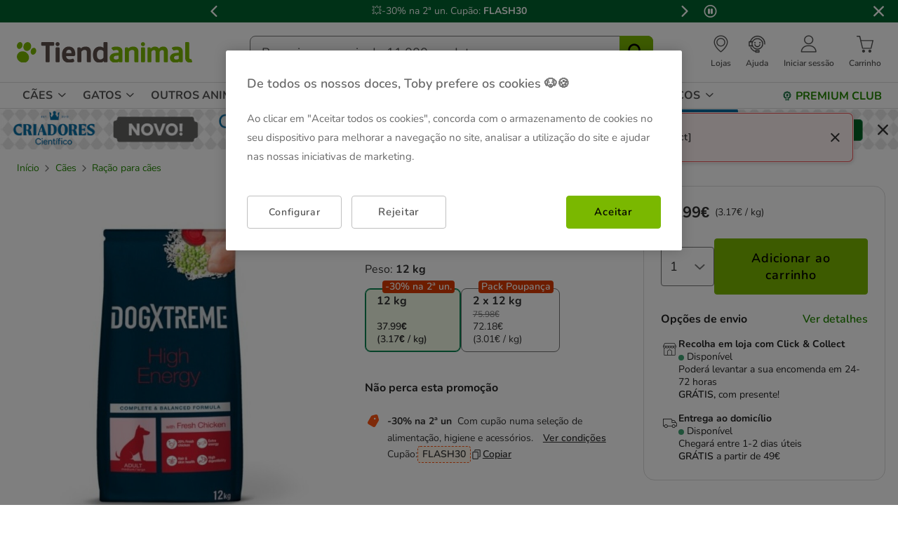

--- FILE ---
content_type: text/html;charset=UTF-8
request_url: https://www.tiendanimal.pt/dogxtreme-high-energy-adult-racao-para-caes/DGXDGX88956_M.html
body_size: 59513
content:
<!DOCTYPE html>
<html lang="pt">
<head>


        <script>
        window.gtmPageData = JSON.parse(`{"login":"no","customerType":"guest user","pageType":"Products","customerNetworkType":"public","Balancers":[]}`);
        window.dataLayer = (typeof window.dataLayer !== 'undefined') ? window.dataLayer : [];
        window.dataLayer.push(Object.assign({}, window.gtmPageData));

        
    </script>
    <script>
        <!-- Google Tag Manager -->
            (function(w,d,s,l,i){w[l]=w[l]||[];w[l].push({'gtm.start':
                    new Date().getTime(),event:'gtm.js'});var f=d.getElementsByTagName(s)[0],
                j=d.createElement(s),dl=l!='dataLayer'?'&l='+l:'';j.async=true;j.src=
                'https://www.googletagmanager.com/gtm.js?id='+i+dl;f.parentNode.insertBefore(j,f);
            })(window,document,'script','dataLayer','GTM-MRHJ53');
        <!-- End Google Tag Manager -->
    </script>

<!--[if gt IE 9]><!-->
<script>//common/scripts.isml</script>
<script defer type="text/javascript" src="/on/demandware.static/Sites-TiendanimalPT-Site/-/pt_PT/v1768393859573/js/main.js"></script>

    <script defer type="text/javascript" src="/on/demandware.static/Sites-TiendanimalPT-Site/-/pt_PT/v1768393859573/js/pdpTiendanimal.js"
        
        >
    </script>

    <script defer type="text/javascript" src="/on/demandware.static/Sites-TiendanimalPT-Site/-/pt_PT/v1768393859573/js/recommendationsTiendanimal.js"
        
        >
    </script>

<!--<![endif]-->
<script src="/on/demandware.static/Sites-TiendanimalPT-Site/-/pt_PT/v1768393859573/js/calcTime.js" defer></script>

<meta charset=UTF-8>

<meta http-equiv="x-ua-compatible" content="ie=edge">

<meta name="viewport" content="width=device-width, initial-scale=1">



  <title>12 kg Dogxtreme High Energy Adult Ração para cães | Tiendanimal</title>


<meta name="description" content="Dogxtreme High Energy oferece uma f&oacute;rmula completa e equilibrada que satisfaz as necessidades de energia dos c&atilde;es de ra&ccedil;a m&eacute;dia e grande."/>
<meta name="keywords" content="Tiendanimal"/>



    
    
        <meta name="robots" content="index, follow" />
        














<link rel="icon" type="image/png" href="/on/demandware.static/Sites-TiendanimalPT-Site/-/default/dw75dabc87/images/favicons/favicon-196x196.png" sizes="196x196" />
<link rel="icon" type="image/png" href="/on/demandware.static/Sites-TiendanimalPT-Site/-/default/dw2a4af0e3/images/favicons/favicon-96x96.png" sizes="96x96" />
<link rel="icon" type="image/png" href="/on/demandware.static/Sites-TiendanimalPT-Site/-/default/dwc6474820/images/favicons/favicon-32x32.png" sizes="32x32" />
<link rel="icon" type="image/png" href="/on/demandware.static/Sites-TiendanimalPT-Site/-/default/dw325944d4/images/favicons/favicon-16x16.png" sizes="16x16" />
<link rel="icon" type="image/png" href="/on/demandware.static/Sites-TiendanimalPT-Site/-/default/dw13b92b90/images/favicons/favicon-128.png" sizes="128x128" />

<link rel="stylesheet" href="/on/demandware.static/Sites-TiendanimalPT-Site/-/pt_PT/v1768393859573/css/global.css" />


    <link rel="stylesheet" href="/on/demandware.static/Sites-TiendanimalPT-Site/-/pt_PT/v1768393859573/css/pdp-tiendanimal-theme.css"  />




<link rel="alternate" hreflang="es-es" href="https://www.tiendanimal.es/dogxtreme-adult-high-energy-pienso-para-perros/DGXDGX88956_M.html" />

<link rel="alternate" hreflang="pt-pt" href="https://www.tiendanimal.pt/dogxtreme-high-energy-adult-racao-para-caes/DGXDGX88956_M.html" />



<script>
    /**
     * Replace gallery images with placeholder on error
     */
    function onImageLoadError(e){
        const defaultImg = "/on/demandware.static/Sites-TiendanimalPT-Site/-/default/dwd0bf86b5/images/gallery-default.jpg";
        e.removeAttribute("onerror");
        e.src=defaultImg;
        if(e.hasAttribute('srcset')){
            e.removeAttribute("srcset");
            const parent = e.closest('picture');
            if(!parent)return;
            const sourceElements = parent.querySelectorAll('source');
            sourceElements.forEach(source => {
                source.remove();
            });
        }
    }
</script>

<!-- Start VWO Async SmartCode -->
<link rel="preconnect" href="https://dev.visualwebsiteoptimizer.com" />
<script type='text/javascript' id='vwoCode'>
window._vwo_code || (function() {
var account_id=960957,
version=2.1,
settings_tolerance=2000,
hide_element='body',
hide_element_style = 'opacity:0 !important;filter:alpha(opacity=0) !important;background:none !important;transition:none !important;',
/* DO NOT EDIT BELOW THIS LINE */
f=false,w=window,d=document,v=d.querySelector('#vwoCode'),cK='_vwo_'+account_id+'_settings',cc={};try{var c=JSON.parse(localStorage.getItem('_vwo_'+account_id+'_config'));cc=c&&typeof c==='object'?c:{}}catch(e){}var stT=cc.stT==='session'?w.sessionStorage:w.localStorage;code={nonce:v&&v.nonce,use_existing_jquery:function(){return typeof use_existing_jquery!=='undefined'?use_existing_jquery:undefined},library_tolerance:function(){return typeof library_tolerance!=='undefined'?library_tolerance:undefined},settings_tolerance:function(){return cc.sT||settings_tolerance},hide_element_style:function(){return'{'+(cc.hES||hide_element_style)+'}'},hide_element:function(){if(performance.getEntriesByName('first-contentful-paint')[0]){return''}return typeof cc.hE==='string'?cc.hE:hide_element},getVersion:function(){return version},finish:function(e){if(!f){f=true;var t=d.getElementById('_vis_opt_path_hides');if(t)t.parentNode.removeChild(t);if(e)(new Image).src='https://dev.visualwebsiteoptimizer.com/ee.gif?a='+account_id+e}},finished:function(){return f},addScript:function(e){var t=d.createElement('script');t.type='text/javascript';if(e.src){t.src=e.src}else{t.text=e.text}v&&t.setAttribute('nonce',v.nonce);d.getElementsByTagName('head')[0].appendChild(t)},load:function(e,t){var n=this.getSettings(),i=d.createElement('script'),r=this;t=t||{};if(n){i.textContent=n;d.getElementsByTagName('head')[0].appendChild(i);if(!w.VWO||VWO.caE){stT.removeItem(cK);r.load(e)}}else{var o=new XMLHttpRequest;o.open('GET',e,true);o.withCredentials=!t.dSC;o.responseType=t.responseType||'text';o.onload=function(){if(t.onloadCb){return t.onloadCb(o,e)}if(o.status===200||o.status===304){_vwo_code.addScript({text:o.responseText})}else{_vwo_code.finish('&e=loading_failure:'+e)}};o.onerror=function(){if(t.onerrorCb){return t.onerrorCb(e)}_vwo_code.finish('&e=loading_failure:'+e)};o.send()}},getSettings:function(){try{var e=stT.getItem(cK);if(!e){return}e=JSON.parse(e);if(Date.now()>e.e){stT.removeItem(cK);return}return e.s}catch(e){return}},init:function(){if(d.URL.indexOf('__vwo_disable__')>-1)return;var e=this.settings_tolerance();w._vwo_settings_timer=setTimeout(function(){_vwo_code.finish();stT.removeItem(cK)},e);var t;if(this.hide_element()!=='body'){t=d.createElement('style');var n=this.hide_element(),i=n?n+this.hide_element_style():'',r=d.getElementsByTagName('head')[0];t.setAttribute('id','_vis_opt_path_hides');v&&t.setAttribute('nonce',v.nonce);t.setAttribute('type','text/css');if(t.styleSheet)t.styleSheet.cssText=i;else t.appendChild(d.createTextNode(i));r.appendChild(t)}else{t=d.getElementsByTagName('head')[0];var i=d.createElement('div');i.style.cssText='z-index: 2147483647 !important;position: fixed !important;left: 0 !important;top: 0 !important;width: 100% !important;height: 100% !important;background: white !important;display: block !important;';i.setAttribute('id','_vis_opt_path_hides');i.classList.add('_vis_hide_layer');t.parentNode.insertBefore(i,t.nextSibling)}var o=window._vis_opt_url||d.URL,s='https://dev.visualwebsiteoptimizer.com/j.php?a='+account_id+'&u='+encodeURIComponent(o)+'&vn='+version;if(w.location.search.indexOf('_vwo_xhr')!==-1){this.addScript({src:s})}else{this.load(s+'&x=true')}}};w._vwo_code=code;code.init();})();
</script>
<!-- End VWO Async SmartCode -->




<script>
(function() {
    URL_MODAL_SUCCESS="https://www.tiendanimal.pt/on/demandware.store/Sites-TiendanimalPT-Site/pt_PT/Account-Success";
})();
</script>

<!-- Marketing Cloud Analytics -->
<script type="text/javascript" src="//7331155.collect.igodigital.com/collect.js"></script>
<!-- End Marketing Cloud Analytics -->


<link rel="canonical" href="https://www.tiendanimal.pt/dogxtreme-high-energy-adult-racao-para-caes/DGXDGX88956_M.html"/>

<script type="text/javascript">//<!--
/* <![CDATA[ (head-active_data.js) */
var dw = (window.dw || {});
dw.ac = {
    _analytics: null,
    _events: [],
    _category: "",
    _searchData: "",
    _anact: "",
    _anact_nohit_tag: "",
    _analytics_enabled: "true",
    _timeZone: "Portugal",
    _capture: function(configs) {
        if (Object.prototype.toString.call(configs) === "[object Array]") {
            configs.forEach(captureObject);
            return;
        }
        dw.ac._events.push(configs);
    },
	capture: function() { 
		dw.ac._capture(arguments);
		// send to CQ as well:
		if (window.CQuotient) {
			window.CQuotient.trackEventsFromAC(arguments);
		}
	},
    EV_PRD_SEARCHHIT: "searchhit",
    EV_PRD_DETAIL: "detail",
    EV_PRD_RECOMMENDATION: "recommendation",
    EV_PRD_SETPRODUCT: "setproduct",
    applyContext: function(context) {
        if (typeof context === "object" && context.hasOwnProperty("category")) {
        	dw.ac._category = context.category;
        }
        if (typeof context === "object" && context.hasOwnProperty("searchData")) {
        	dw.ac._searchData = context.searchData;
        }
    },
    setDWAnalytics: function(analytics) {
        dw.ac._analytics = analytics;
    },
    eventsIsEmpty: function() {
        return 0 == dw.ac._events.length;
    }
};
/* ]]> */
// -->
</script>
<script type="text/javascript">//<!--
/* <![CDATA[ (head-cquotient.js) */
var CQuotient = window.CQuotient = {};
CQuotient.clientId = 'bdlq-TiendanimalPT';
CQuotient.realm = 'BDLQ';
CQuotient.siteId = 'TiendanimalPT';
CQuotient.instanceType = 'prd';
CQuotient.locale = 'pt_PT';
CQuotient.fbPixelId = '__UNKNOWN__';
CQuotient.activities = [];
CQuotient.cqcid='';
CQuotient.cquid='';
CQuotient.cqeid='';
CQuotient.cqlid='';
CQuotient.apiHost='api.cquotient.com';
/* Turn this on to test against Staging Einstein */
/* CQuotient.useTest= true; */
CQuotient.useTest = ('true' === 'false');
CQuotient.initFromCookies = function () {
	var ca = document.cookie.split(';');
	for(var i=0;i < ca.length;i++) {
	  var c = ca[i];
	  while (c.charAt(0)==' ') c = c.substring(1,c.length);
	  if (c.indexOf('cqcid=') == 0) {
		CQuotient.cqcid=c.substring('cqcid='.length,c.length);
	  } else if (c.indexOf('cquid=') == 0) {
		  var value = c.substring('cquid='.length,c.length);
		  if (value) {
		  	var split_value = value.split("|", 3);
		  	if (split_value.length > 0) {
			  CQuotient.cquid=split_value[0];
		  	}
		  	if (split_value.length > 1) {
			  CQuotient.cqeid=split_value[1];
		  	}
		  	if (split_value.length > 2) {
			  CQuotient.cqlid=split_value[2];
		  	}
		  }
	  }
	}
}
CQuotient.getCQCookieId = function () {
	if(window.CQuotient.cqcid == '')
		window.CQuotient.initFromCookies();
	return window.CQuotient.cqcid;
};
CQuotient.getCQUserId = function () {
	if(window.CQuotient.cquid == '')
		window.CQuotient.initFromCookies();
	return window.CQuotient.cquid;
};
CQuotient.getCQHashedEmail = function () {
	if(window.CQuotient.cqeid == '')
		window.CQuotient.initFromCookies();
	return window.CQuotient.cqeid;
};
CQuotient.getCQHashedLogin = function () {
	if(window.CQuotient.cqlid == '')
		window.CQuotient.initFromCookies();
	return window.CQuotient.cqlid;
};
CQuotient.trackEventsFromAC = function (/* Object or Array */ events) {
try {
	if (Object.prototype.toString.call(events) === "[object Array]") {
		events.forEach(_trackASingleCQEvent);
	} else {
		CQuotient._trackASingleCQEvent(events);
	}
} catch(err) {}
};
CQuotient._trackASingleCQEvent = function ( /* Object */ event) {
	if (event && event.id) {
		if (event.type === dw.ac.EV_PRD_DETAIL) {
			CQuotient.trackViewProduct( {id:'', alt_id: event.id, type: 'raw_sku'} );
		} // not handling the other dw.ac.* events currently
	}
};
CQuotient.trackViewProduct = function(/* Object */ cqParamData){
	var cq_params = {};
	cq_params.cookieId = CQuotient.getCQCookieId();
	cq_params.userId = CQuotient.getCQUserId();
	cq_params.emailId = CQuotient.getCQHashedEmail();
	cq_params.loginId = CQuotient.getCQHashedLogin();
	cq_params.product = cqParamData.product;
	cq_params.realm = cqParamData.realm;
	cq_params.siteId = cqParamData.siteId;
	cq_params.instanceType = cqParamData.instanceType;
	cq_params.locale = CQuotient.locale;
	
	if(CQuotient.sendActivity) {
		CQuotient.sendActivity(CQuotient.clientId, 'viewProduct', cq_params);
	} else {
		CQuotient.activities.push({activityType: 'viewProduct', parameters: cq_params});
	}
};
/* ]]> */
// -->
</script>


    <script type="application/ld+json">
        {"@context":"http://schema.org/","@type":"ProductGroup","name":"Dogxtreme High Energy Adult Ração para cães","description":"<body><h2>Ração Dogxtreme High Energy Adult de frango para cães de raça média e grande com alto nível de energia</h2>\n<p>A ração Dogxtreme High energy Adult oferece uma <strong>fórmula completa e equilibrada</strong> altamente saborosa para cães de raça média e grande com um alto nível de energia.</p>\n<p>Entre seus ingredientes destaca-se <strong>20% de frango fresco</strong>, que oferece <strong>proteína de alta qualidade</strong> e que também possui um <strong>baixo nível de gordura</strong>, de modo que não tem que te preocupar de que o seu melhor amigo fique acima do peso ideal.</p>\n<p>De igual maneira, a sua receita contém ervilhas, fonte de fibra que garante uma <strong>excelente digestão</strong>, além de fortalecer a flora intestinal; arroz, que resulta altamente digestível; e óleo de peixe, rico em ácidos gordos; ómega 3 que <strong>melhora o estado da pele e da pelagem</strong> do animal, satisfazendo em conjunto as necessidades que demandam os cães de raça média e grande com um alto nível de energia</p>\n<p>Esta ração também está enriquecida com taurina, fundamental para <strong>manter saudável o coração </strong>do cão; L-carnitina, que joga um papel vital no metabolismo da gordura, e antioxidantes, que <strong>combatem o envelhecimento prematuro</strong>.</p>\n<h3>VANTAGENS DA RAÇÃO DOGXTREME HIGH ENERGY ADULT PARA CÃES DE RAÇA MEDIA E GRANDE:</h3>\n<ul>\n<li>Alimento completo e equilibrado para cães.</li>\n<li>Contêm um 20% de frango fresco.</li>\n<li>Oferece proteína de alta qualidade.</li>\n<li>Possui um baixo conteúdo de gorduras.</li>\n<li>Fonte de fibra.</li>\n<li>Garante una excelente digestão.</li>\n<li>Rica em ácidos gordos essenciais ómega 3.</li>\n<li>Melhora o estado da pele e da pelagem.</li>\n<li>Promove a saúde do coração.</li>\n<li>Inclui antioxidantes.</li>\n<li>Combate o envelhecimento prematuro.</li>\n<li>Altamente saborosa.</li>\n</ul>\n<h3>UTILIZAÇÃO E ESPECIFICAÇÕES:</h3>\n<ul>\n<li>Ração completa e equilibrada indicada para cães de raça média e grande com altos níveis de energia.</li>\n<li>Dividir a ração em 2 ou mais porções ao longo do dia.</li>\n</ul>\n<p><strong>Descrição nutricional:</strong></p>\n<ul>\n<li>Ingredientes: frango fresco (20%), ervilhas (12,8%), proteína animal desidratada, farelo de arroz, proteína suína desidratada, arroz (6,5%), gordura de aves, trigo, proteína desidratada de aves, cevada, farelo de trigo, milho, hidrolisado de fígado de aves, polpa de beterraba (0,6%), óleo de peixe (fonte de DHA) (0,5%), levedura, chicória (0,05%), parede celular, levedura hidrolisada (Fonte de MOS) (0,05%), substância mineral e mandioca Schidigera.</li>\n<li>Constituintes analíticos: proteína bruta (30%), gordura bruta (17%), fibras brutas (3,50%), cinzas brutas (8%), cálcio (1,75%) e fósforo (1,20%).</li>\n<li>Aditivos nutricionais: vitamina A (17.000 UI / kg), vitamina D3 (1.900 UI / kg), vitamina E (150 mg / kg), vitamina C (50 mg / kg), 75 mg / kg de ferro (sulfato de ferro ( II), monoidratado), 3,50 mg / kg de iodo (iodeto de potássio), 10 mg / kg de cobre (sulfato de cobre (II) penta hidratado), 7,5 mg / kg de manganês (sulfato de manganês monoidratado), 120 mg / kg de zinco (óxido de zinco), 0,12 mg / kg de selênio (seleneto de sódio), 250 mg / kg de taurina e 40 mg / kg de L-carnitina.</li>\n<li>Aditivos tecnológicos: antioxidantes (150 mg / kg de extratos de tocoferol de óleos vegetais).</li>\n</ul>\n<p><strong>Dosagem:</strong></p>\n<table class=\"TAtable\" border=\"\">\n<tbody>\n<tr>\n<td>Peso do cão (kg)</td>\n<td>Quantidade diária recomendada (g) para uma atividade média</td>\n</tr>\n<tr>\n<td>1</td>\n<td>30</td>\n</tr>\n<tr>\n<td>5</td>\n<td>95</td>\n</tr>\n<tr>\n<td>10</td>\n<td>160</td>\n</tr>\n<tr>\n<td>15</td>\n<td>220</td>\n</tr>\n<tr>\n<td>20</td>\n<td>270</td>\n</tr>\n<tr>\n<td>25</td>\n<td>320</td>\n</tr>\n<tr>\n<td>30</td>\n<td>370</td>\n</tr>\n<tr>\n<td>40</td>\n<td>445</td>\n</tr>\n<tr>\n<td>50</td>\n<td>540</td>\n</tr>\n<tr>\n<td>60</td>\n<td>620</td>\n</tr>\n</tbody>\n</table>\n<ul>\n<li>Estas são as quantidades orientativas, pelo qual devem ser ajustadas posteriormente às necessidades energéticas do animal (raça, idade e atividade)</li>\n</ul>\n<p><strong>Formato:</strong></p>\n<ul>\n<li>12 kg</li>\n</ul>\n<p><em> </em></p>\n<p><em>A partir da data em que os receba é garantido um prazo de 3 meses antes do vencimento da data de validade, ou de 1 mês no caso dos produtos lácteos e da ração ecológica.</em></p></body>","mpn":"DGXDGX88956_M","sku":"DGXDGX88956_M","productID":"DGXDGX88956_M","productGroupID":"DGXDGX88956_M","url":"https://www.tiendanimal.pt/dogxtreme-high-energy-adult-racao-para-caes/DGXDGX88956_M.html","brand":{"@type":"Brand","name":"Dogxtreme"},"aggregateRating":{"@type":"AggregateRating","ratingValue":"4","ratingCount":"2","reviewCount":"2"},"offers":{"@type":"AggregateOffer","priceCurrency":"EUR","lowprice":37.99,"highprice":72.18,"offerCount":2,"availability":"http://schema.org/InStock"},"variesBy":["Peso"],"hasVariant":[{"@type":"Product","name":"Dogxtreme High Energy Adult Ração para cães","sku":"DGXDGX88956","url":"https://www.tiendanimal.pt/12-kg-dogxtreme-high-energy-adult-racao-para-caes/DGXDGX88956.html","gtin":"8436580889568","gtin13":"8436580889568","image":["https://www.tiendanimal.pt/on/demandware.static/-/Sites-kiwoko-master-catalog/default/dwd7f3aa2a/images/pienso-perros-dogxtreme-high-energy-pollo-DGXDGX88956_M.jpg"],"offers":{"@type":"Offer","priceCurrency":"EUR","price":"37.99","availability":"http://schema.org/InStock","itemCondition":"http://schema.org/NewCondition","seller":{"@type":"Organization","url":"www.tiendanimal.pt","name":"Tiendanimal"}}},{"@type":"Product","name":"Dogxtreme High Energy Adult Ração para cães","sku":"DGXDGX88956_B2","url":"https://www.tiendanimal.pt/2-x-12-kg-dogxtreme-high-energy-adult-racao-para-caes-pack-poupanca/DGXDGX88956_B2.html","gtin":"8436580889568","gtin13":"8436580889568","image":["https://www.tiendanimal.pt/on/demandware.static/-/Sites-kiwoko-master-catalog/default/dwd7f3aa2a/images/pienso-perros-dogxtreme-high-energy-pollo-DGXDGX88956_M.jpg"],"offers":{"@type":"Offer","priceCurrency":"EUR","price":"72.18","availability":"http://schema.org/InStock","itemCondition":"http://schema.org/NewCondition","seller":{"@type":"Organization","url":"www.tiendanimal.pt","name":"Tiendanimal"}}}],"review":[{"@type":"Review","author":{"@type":"Person","name":"Anônimo"},"datePublished":"2024-07-16T01:05:37Z","reviewBody":"Pra já de início a minha cadela adora o sabor","name":"Dogxtreme High Energy Adult Ração para cães","reviewRating":{"@type":"Rating","bestRating":"5","ratingValue":5,"worstRating":"1"}},{"@type":"Review","author":{"@type":"Person","name":"Anônimo"},"datePublished":"2023-05-16T03:04:51Z","reviewBody":".igual","name":"Dogxtreme High Energy Adult Ração para cães","reviewRating":{"@type":"Rating","bestRating":"5","ratingValue":3,"worstRating":"1"}}]}
    </script>


    <script type="application/ld+json">
        {"@context":"https://schema.org","@type":"BreadcrumbList","itemListElement":[{"@type":"ListItem","position":1,"item":{"@id":"https://www.tiendanimal.pt/caes/","name":"Cães"}},{"@type":"ListItem","position":2,"item":{"@id":"https://www.tiendanimal.pt/caes/racao-para-caes/","name":"Ração para cães"}}]}
    </script>

	
















    <script>
        (function () {
        // Create a script tag for loading the library
        const grafanaScriptElements = document.createElement("script");

        // Initialize the Web-SDK at the onLoad event of the script tag above so it will be called when the library is loaded.
        grafanaScriptElements.onload = () => {
            window.GrafanaFaroWebSdk.initializeFaro({
            // Mandatory, the URL of the Grafana Cloud collector with embedded application key.
            url: "https://faro-collector-prod-eu-west-2.grafana.net/collect/be9981322eae0b7459e24003ed837869",

            // Mandatory, the identification label(s) of your application
            app: {
                name: "Tiendanimal ES Prod",
                version: "1.0.0",
            },
            
            









user: {
    email: "false",
    attributes: {
        isUserAuthenticated: "false",
        isUserExternallyAuthenticated: "false",
        dwsid: "false",
        customerNo: "false",
        customerId: "bc7KJJQZNWrW77Ma4OlUQXOVT4",
        loyaltyLevelId: "false",
        isLoyaltyUser: "false",
    }
},


            
                sessionTracking: {
                    samplingRate: 0.1
                },
            

            });

            setTimeout(() => {
                if (window.faro) {
                    window.dispatchEvent(new CustomEvent('faroReady'));
                }
            }, 0);
        };

        // Set the source of the script tag to the CDN
        grafanaScriptElements.src =
            "https://unpkg.com/@grafana/faro-web-sdk@^2.0.2/dist/bundle/faro-web-sdk.iife.js";

        // Append the script tag to the head of the HTML page
        document.head.appendChild(grafanaScriptElements);
        })();
    </script>






</head>
<body>

<!--Google Tag Manager (noscript) -->
<noscript><iframe src="https://www.googletagmanager.com/ns.html?id=GTM-MRHJ53" height="0" width="0"
style="display:none;visibility:hidden"></iframe></noscript>
<!--EndGoogle Tag Manager (noscript) -->




    
 

<input type="hidden" id="mcIncludeTrackingLink" value="true"/>
<input type="hidden" id="marketingID" value="7331155"/>
<div class="page" data-action="Product-Show" data-querystring="pid=DGXDGX88956_M" data-page-behaviour="is-web-behaviour" data-iso-country-code="PT">

<a href="#maincontent" class="skip" aria-label="Ir al contenido principal">Ir al contenido principal</a>
<a href="#footercontent" class="skip" aria-label="Ir al footer">Ir al footer</a>






    
        
        
            
	 


	
    
    
        


<section 
  class="isk-hello-bar js-gtm-banner js-hello-bar" 
  data-afi="isk-hello-bar" 
  data-hello-bar-length="3" 
  data-gtm-location-id="header-banner"
  aria-label="Mensagens promocionais" 
  role="banner"
  >

  <div class="isk-hello-bar__wrapper">
    
    <button 
      type="button" 
      class="isk-hello-bar__button isk-hello-bar__arrow isk-hello-bar__arrow-left js-hello-bar-arrow" 
      data-hello-bar-arrow-direction="-1" 
      aria-label="Mensagem anterior" 
      tabindex="-1"
    >
      <span class="isk-hello-bar__button-icon isk-icon nav-right-line" aria-hidden="true"></span>
    </button>
    

    <div class="isk-hello-bar__container">
    
        
        
        

        
        
        
        
        
        <div 
          class="isk-hello-bar__message js-hello-bar-message " 
          data-hello-bar-index="0"
        >
          
            
              <a 
                href="https://staging.tiendanimal.pt/promocoes/" 
                tabindex="0" 
                class="isk-hello-bar__link js-gtm-banner-item js-hello-bar-message-focus"
                data-gtm-promotion-id="banner-header-0"
                data-gtm-promotion-name="banner-header"
                data-gtm-creative-slot="1"
                data-gtm-creative-name="banner-header"
              >
                
<span class="is-read-only">1 de 3, mensagem,</span>


    
    
    
    
        
            <span class="isk-hello-bar__message-normal">
                💥-30% na 2ª un. Cupão: 
            </span>
        
    

    
    
    
    
        
            <span class="isk-hello-bar__message-bold">
                FLASH30
            </span>
        
    

              </a>
            
          
        </div>
    
        
        
        

        
        
        
        
        
        <div 
          class="isk-hello-bar__message js-hello-bar-message is-hide" 
          data-hello-bar-index="1"
        >
          
            
              <a 
                href="https://lojas.tiendanimal.pt/" 
                tabindex="0" 
                class="isk-hello-bar__link js-gtm-banner-item js-hello-bar-message-focus"
                data-gtm-promotion-id="banner-header-1"
                data-gtm-promotion-name="banner-header"
                data-gtm-creative-slot="1"
                data-gtm-creative-name="banner-header"
              >
                
<span class="is-read-only">2 de 3, mensagem,</span>


    
    
    
    
        
            <span class="isk-hello-bar__message-bold">
                💸 Click&Collect GRÁTIS 
            </span>
        
    

    
    
    
    
        
            <span class="isk-hello-bar__message-normal">
                 e com 
            </span>
        
    

    
    
    
    
        
            <span class="isk-hello-bar__message-bold">
                PRESENTE 
            </span>
        
    

    
    
    
    
        
            <span class="isk-hello-bar__message-normal">
                na loja mais perto de si! 🎁 Aproveite!
            </span>
        
    

              </a>
            
          
        </div>
    
        
        
        

        
        
        
        
        
        <div 
          class="isk-hello-bar__message js-hello-bar-message is-hide" 
          data-hello-bar-index="2"
        >
          
            
              <a 
                href="http://tiendanimal.pt/promocoes/ultimas-unidades" 
                tabindex="0" 
                class="isk-hello-bar__link js-gtm-banner-item js-hello-bar-message-focus"
                data-gtm-promotion-id="banner-header-15"
                data-gtm-promotion-name="Oportunidade"
                data-gtm-creative-slot="1"
                data-gtm-creative-name="banner-header"
              >
                
<span class="is-read-only">3 de 3, mensagem,</span>


    
    
    
    
        
            <span class="isk-hello-bar__message-bold">
                🚨 Oportunidade: 
            </span>
        
    

    
    
    
    
        
            <span class="isk-hello-bar__message-normal">
                Aproveite as nossas 
            </span>
        
    

    
    
    
    
        
            <span class="isk-hello-bar__message-bold">
                ÚLTIMAS 
            </span>
        
    

    
    
    
    
        
            <span>unidades até 50% de desconto! 🤑</span>
        
    

              </a>
            
          
        </div>
    

    </div>
    
    <button 
      type="button" 
      class="isk-hello-bar__button isk-hello-bar__arrow isk-hello-bar__arrow-right js-hello-bar-arrow" 
      data-hello-bar-arrow-direction="1" 
      aria-label="Mensagem seguinte" 
      tabindex="-1"
    >
      <span class="isk-hello-bar__button-icon isk-icon nav-left-line" aria-hidden="true"></span>
    </button>
    

  </div>

  <div class="isk-hello-bar__controls">
    
    <button 
      type="button" 
      class="isk-hello-bar__button isk-hello-bar__player isk-hello-bar__player-pause js-hello-bar-pause" 
      aria-label="Pausar altera&ccedil;&atilde;o autom&aacute;tica das mensagens"
      tabindex="0"
    >
      <span class="isk-hello-bar__button-icon isk-icon nav-pause" aria-hidden="true"></span>
    </button>
    <button 
      type="button" 
      class="isk-hello-bar__button isk-hello-bar__player isk-hello-bar__player-play js-hello-bar-play is-hide" 
      aria-label="Ativar mudan&ccedil;a autom&aacute;tica das mensagens"
      tabindex="0"
    >
      <span class="isk-hello-bar__button-icon isk-icon nav-play" aria-hidden="true"></span>
    </button>
    
    <button 
      type="button" 
      class="isk-hello-bar__button isk-hello-bar__close js-hello-bar-close" 
      aria-label="Fechar banner promocional"
    >
      <span class="isk-hello-bar__button-icon isk-icon basic-cross-line" aria-hidden="true"></span>
    </button>
  </div>

</section>
  
    
 
	
        
    

<header class="page-header js-page-header is-sticky">	
	<nav class="navbar-navigation js-navbar-navigation" role="navigation">
		<div class="header__container js-header-container"> 
			<div class="navbar-header">
						<div class="container-left">
							<button class="header-icon__item navbar-toggler d-desktop-none isk-icon basic-menu" type="button"
								aria-controls="sg-navbar-collapse" aria-expanded="false"
								aria-label="Toggle navigation">
							</button>
							 <div class="navbar-header__brand is-touch">
								<a class="header-icon__link logo-home" href="/"
									title="Tiendanimal"> 
									<img class="container-left__img"
									    sizes="(max-width: 1023px) 180px,(min-width: 1023px) 250px"
										 alt="Tiendanimal"
										 src="/on/demandware.static/Sites-TiendanimalPT-Site/-/default/dwc492ba4e/images/logo/logotiendanimal.svg"/>
								</a>
							</div>							
						</div>
						<div class="container-center">
							<div class="navbar-header__brand d-md-none">
								<a class="header-icon__link logo-home" href="/"
									title="Tiendanimal"> 
									<img class="navbar-header__brand__img"
									width="159" height="18" loading="lazy"
									src="/on/demandware.static/Sites-TiendanimalPT-Site/-/default/dwbde2c064/images/logo/tiendanimal-mobile.svg"
									alt="Tiendanimal" />
								</a>
							</div>
							<div class="search d-none d-md-block js-desktop-search">
								<div class="site-search">
        <form role="search"
          class="site-search__container js-site-search-container"
          action="/pesquisa"
          method="get"
          id="searchForm"
          name="simpleSearch">
                <input class="site-search__content search-field js-search-field"
                type="search"
                name="q"
                value=''
                minlength=3
                placeholder="Pesquise em mais de 11.000 produtos"
                role="combobox"
                aria-describedby="search-assistive-text"
                aria-haspopup="listbox"
                aria-owns="search-results"
                aria-expanded="false"
                aria-autocomplete="list"
                aria-activedescendant=''
                aria-controls="search-results"
                aria-label="Pesquise as suas marcas e produtos" required/>
                <button type="reset"
                        name="reset-button"
                        class="reset-button isk-typography is-heading is-medium reset-button-inside-search d-none js-reset-button"
                        aria-label="Apagar o texto da pesquisa">
                        <span class="isk-icon basic-cross-line" />
                </button>
                <button type="submit" name="search-button"
                        tabindex="0"
                        class="site-search__button isk-icon basic-search-line js-search-button"
                        aria-label="Pesquisar"></button>
                <input type="hidden" value="pt_PT" name="lang"/>
                <div class="suggestions-wrapper js-suggestions-wrapper" data-url="/on/demandware.store/Sites-TiendanimalPT-Site/pt_PT/SearchServices-GetSuggestions?q="></div>
        </form>
</div>

							</div>
						</div>
						<div class="main-icons container-right">
						    <div class="header-icon d-none d-md-block">
								
    
    <div class="content-asset"><!-- dwMarker="content" dwContentID="380458ee4a75beba0356a5a543" -->
        <style type="text/css">
 @media only screen and (max-width: 767px) {
        .header-icon.is-mobile {
            display: block;
        }
    }
 @media only screen and (min-width: 768px) {
        .header-icon.is-mobile {
            display: none;
        }
    }
</style>
<a class="header-icon__link has-description" href="https://lojas.tiendanimal.pt/" aria-label="Ver Lojas Disponíveis">
<i class="header-icon__item isk-icon basic-localization-line"></i>
	<span class="header-icon__description d-none d-desktop-block">Lojas</span>
</a>
    </div> <!-- End content-asset -->



							</div>
							<div class="header-icon d-none d-md-block is-md">
								<a class="header-icon__link has-description has-image" href="/contato">
									<img class="header-icon__img is-atc-icon" width="28" height="28"
									src="/on/demandware.static/Sites-TiendanimalPT-Site/-/default/dwe2d9ad3c/images/header/comunication-atc-icon-line.svg"
									alt="Tiendanimal" />
									<span class="header-icon__description d-none d-desktop-block">Ajuda</span>
								</a>
							</div>
							<div class="header-icon is-mobile">
								
    
    <div class="content-asset"><!-- dwMarker="content" dwContentID="380458ee4a75beba0356a5a543" -->
        <style type="text/css">
 @media only screen and (max-width: 767px) {
        .header-icon.is-mobile {
            display: block;
        }
    }
 @media only screen and (min-width: 768px) {
        .header-icon.is-mobile {
            display: none;
        }
    }
</style>
<a class="header-icon__link has-description" href="https://lojas.tiendanimal.pt/" aria-label="Ver Lojas Disponíveis">
<i class="header-icon__item isk-icon basic-localization-line"></i>
	<span class="header-icon__description d-none d-desktop-block">Lojas</span>
</a>
    </div> <!-- End content-asset -->



							</div>
							<div class="header-icon main-icon account d-none is-md is-account"> 
								
    <div class="user nav-item d-none d-desktop-block">
        <a href="https://www.tiendanimal.pt/login?isAjax=true"
           role="button" aria-label="Entrar en Mi Cuenta"
           class="header-icon__link has-description popup-login">
            <i class="header-icon__item isk-icon basic-user-02" aria-hidden="true"></i>
            <span class="header-icon__description d-none d-desktop-block">Iniciar sess&atilde;o</span>
        </a>
    </div>
    <div class="user nav-item d-desktop-none">
        <a href="https://www.tiendanimal.pt/login" role="button"
            aria-label="Entrar en Mi Cuenta"
            class="header-icon__link mobile-login">
            <i class="header-icon__item isk-icon basic-user-02" aria-hidden="true"></i>
        </a>

    </div>

    <div class="popover login-modal" data-baseurl="https://www.tiendanimal.pt/on/demandware.static/Sites-TiendanimalPT-Site/-/pt_PT/v1768450039401">
        <div class="popover-backdrop"></div>
    </div>



    <div class="user-mob d-none">
        <ul class="nav user-mob__button" role="menu" aria-label="Men&uacute; Mi Cuenta"
            aria-hidden="true">
            <li class="nav-item" role="presentation">
                    <a href="https://www.tiendanimal.pt/login"
                    class="user-mob__login-button isk-button is-extra isk-typography is-body is-medium-regular"
                    role="menuitem" tabindex="-1">Iniciar sess&atilde;o /
                    REGISTE-SE
                    </a>
            </li>
        </ul>
        <ul class="nav user-mob__button" role="menu" aria-label="Men&uacute; Mi Cuenta"
            aria-hidden="true">
        </ul>
    </div>




    
    


							</div>
							<div class="main-icon minicart is-md"
								data-action-url="/on/demandware.store/Sites-TiendanimalPT-Site/pt_PT/Cart-MiniCartShow">
								<div class="minicart-total">
    <a class="header-icon__link has-description has-image minicart-link js-minicart-link" 
        href="https://www.tiendanimal.pt/shopping-cart" 
        title="Carrinho: 0 Items" 
        aria-label="Carrinho: 0 Items"
        aria-haspopup="true">
        <div class="minicart__container">
            <img class="header-icon__img is-minicart" width="28" height="28"
                src="/on/demandware.static/Sites-TiendanimalPT-Site/-/default/dw85624335/images/header/cart-shopping-cart-line.svg"
                alt="Tiendanimal" />
            <span class="minicart-quantity hide">
                0
            </span>
        </div>
        <span class="header-icon__description d-none d-desktop-block">Carrinho</span>   
    </a>
</div>




							</div>
						</div>
			</div>
		</div>
		<div class="main-menu navbar-toggleable-sm menu-toggleable-left multilevel-dropdown js-main-menu" id="sg-navbar-collapse">
			<div class="container">
				<div class="row">
					<div class="menu-container heading">
						<div class="close-menu clearfix d-desktop-none">
							<div class="menu-container__back pull-left js-menu-container-back">
								<button role="button"
									aria-label="Men&uacute; anterior"
									class="isk-typography is-body is-medium-regular close-button-content">
									<span class="close-button-content__icon is-left isk-icon nav-right-line"></span>
									<label
										class="isk-typography is-body is-medium-regular close-action__text">Voltar</label>
								</button>
							</div>
							<div class="close-action">

								<div class="inverse pull-right button-label js-close-button">

									<button class="close-button-content" role="button"
										aria-label="Cerrar Men&uacute;">
										<label
											class="isk-typography is-body is-medium-regular close-action__text">Fechar</label>
										<span class="close-button-content__icon isk-icon basic-cross-line" />
									</button>
								</div>
							</div>
						</div>
						
    
    <div class="content-asset"><!-- dwMarker="content" dwContentID="d1b1d3353bd75abf2b17b69a0b" -->
        <ul class="megamenu">
  <!-- N1 Cães -->
  <li class="mega-toggle is-primary js-megamenu-hover js-mega-toggle" data-category="TA_1_C">
    <div class="mega-toggle__content-hover js-primary-hover js-has-two-small-columns">
      <div class="mega-toggle__content-hover__background">
        <div class="mega-title is-primary is-level-1"> <a class="mega-link is-primary mega-link-level0 is-link-desktop" href="https://www.tiendanimal.pt/caes/" title="Cães">Cães</a
          >
        </div>
      </div>
    </div>
    <div class="animated fadeIn megamenu__content js-megamenu-content">
      <ul class="megamenu__item is-level-2 p-desktop-0 rowlike">
        <li class="d-desktop-none megamenu__item__subheader">
          <span class="megamenu__mobile__title">Cães</span>
          <a
            class="megamenu__mobile__show-more"
            href="https://www.tiendanimal.pt/caes/"
            title="Ver tudo"
            >Ver tudo</a
          >
        </li>
        <!--N2 Ofertas -->
        <li class="megamenu__item__child is-level-2 is-last-child"> <a class="megamenu__item__featured-link" style="color:#EC6533" href="https://www.tiendanimal.pt/promocoes/promocoes-para-caes/" title="Promoções 💰"><b>Promoções 💰</b></a></li>

        <!-- N2 Ração -->
        <li
          class="mega-toggle is-secondary is-one-column p-desktop-0 js-mega-toggle js-secondary-hover"
        >
          <div class="mega-title">
            <a
              class="mega-link mega-link-level0 is-link-desktop"
              href="https://www.tiendanimal.pt/caes/racao-para-caes/"
              title="Ração"
              >Ração</a
            >
          </div>
          <ul class="megamenu__item is-level-3 p-desktop-0 rowlike">
            <li class="d-desktop-none megamenu__item__subheader">
              <span class="megamenu__mobile__title">Ração</span>
              <a
                class="megamenu__mobile__show-more"
                href="https://www.tiendanimal.pt/caes/racao-para-caes/"
                title="Ver tudo"
                >Ver tudo</a
              >
            </li>
            <!-- N3 Top Marcas -->
            <li
              class="mega-toggle p-desktop-0 is-not-link js-mega-toggle is-secondary js-secondary-hover js-has-two-small-columns"
            >
              <div class="mega-title">
                <span class="mega-link is-not-link" title="Top Marcas">Top marcas</span>
              </div>
              <!-- N4 Top Marcas content -->
              <ul class="megamenu__item is-level-4 is-flex-2 mega-fixed">
                <li class="d-desktop-none megamenu__item__subheader">
                  <span class="megamenu__mobile__title">Top marcas</span>
                </li>
                <li class="megamenu__item__child is-level-4">
                  <a
                    class="megamenu__item__link is-level-4"
                    href="https://www.tiendanimal.pt/marcas/criadores/cao/racao/"
                    title="Criadores"
                    >Criadores</a
                  >
                </li>
                <li class="megamenu__item__child is-level-4">
                  <a
                    class="megamenu__item__link is-level-4"
                    href="https://www.tiendanimal.pt/marcas/royal-canin/cao/racao/"
                    title="Royal canin"
                    >Royal Canin</a
                  >
                </li>
                <li class="megamenu__item__child is-level-4">
                  <a
                    class="megamenu__item__link is-level-4"
                    href="https://www.tiendanimal.pt/marcas/true-origins/cao/racao/"
                    title="True origins"
                    >True Origins</a
                  >
                </li>
                <li class="megamenu__item__child is-level-4">
                  <a
                    class="megamenu__item__link is-level-4"
                    href="https://www.tiendanimal.pt/marcas/acana/cao/"
                    title="Acana"
                    >Acana</a
                  >
                </li>
                <li class="megamenu__item__child is-level-4">
                  <a
                    class="megamenu__item__link is-level-4"
                    href="https://www.tiendanimal.pt/marcas/salvaje/cao/racao/"
                    title="Salvaje"
                    >Salvaje</a
                  >
                </li>
                <li class="megamenu__item__child is-level-4">
                  <a
                    class="megamenu__item__link is-level-4"
                    href="https://www.tiendanimal.pt/marcas/taste-of-the-wild/cao/racao/"
                    title="Taste of the wild"
                    >Taste of the Wild</a
                  >
                </li>
                <li class="megamenu__item__child is-level-4">
                  <a
                    class="megamenu__item__link is-level-4"
                    href="https://www.tiendanimal.pt/marcas/advance/cao/racao/"
                    title="Advance"
                    >Advance</a
                  >
                </li>
                <li class="megamenu__item__child is-level-4">
                  <a
                    class="megamenu__item__link is-level-4"
                    href="https://www.tiendanimal.pt/marcas/hills/hills-prescription-diet/cao/racao/"
                    title="Hill's prescription diet"
                    >Hill's Prescription Diet</a
                  >
                </li>
                <li class="megamenu__item__child is-level-4">
                  <a
                    class="megamenu__item__link is-level-4"
                    href="https://www.tiendanimal.pt/marcas/hills/hills-science-plan/cao/racao/"
                    title="Hill's Science Plan"
                    >Hill's Science Plan
                  </a>
                </li>
                <li class="megamenu__item__child is-level-4"> <a class="megamenu__item__link is-level-4" href="https://www.tiendanimal.pt/marcas/natura-diet/cao/racao/" title="Natura diet">Natura Diet</a
                  >
                </li>
                <li class="megamenu__item__child is-level-4">
                  <a
                    class="megamenu__item__link is-level-4"
                    href="https://www.tiendanimal.pt/marcas/lenda/cao/racao/"
                    title="Lenda"
                    >Lenda</a
                  >
                </li>
                <li class="megamenu__item__child is-level-4">
                  <a
                    class="megamenu__item__link is-level-4"
                    href="https://www.tiendanimal.pt/marcas/eukanuba/cao/racao/"
                    title="Eukanuba"
                    >Eukanuba</a
                  >
                </li>
                <li class="megamenu__item__child is-level-4">
                  <a
                    class="megamenu__item__link is-level-4"
                    href="https://www.tiendanimal.pt/marcas/pro-plan/cao/racao/"
                    title="Purina pro plan"
                    >Pro Plan</a
                  >
                </li>
                <li class="megamenu__item__child is-level-4">
                  <a
                    class="megamenu__item__link is-level-4"
                    href="https://www.tiendanimal.pt/marcas/libra/cao/"
                    title="Libra"
                    >Libra</a
                  >
                </li>
                <li class="megamenu__item__child is-level-4">
                  <a
                    class="megamenu__item__link is-level-4"
                    href="https://www.tiendanimal.pt/marcas/ownat/cao/racao/"
                    title="Ownat"
                    >Ownat</a
                  >
                </li>
                <li class="megamenu__item__child is-level-4">
                  <a
                    class="megamenu__item__link is-level-4"
                    href="https://www.tiendanimal.pt/marcas/naturea/cao/racao/"
                    title="Naturea"
                    >Naturea</a
                  >
                </li>
                <li class="megamenu__item__child is-level-4">
                  <a
                    class="megamenu__item__link is-level-4"
                    href="https://www.tiendanimal.pt/marcas/orijen/cao/"
                    title="Orijen"
                    >Orijen</a
                  >
                </li>
                <li class="megamenu__item__child is-level-4">
                  <a
                    href="https://www.tiendanimal.pt/marcas/natures-variety/cao/racao/"
                    title="Nature's Variety"
                    >Nature's Variety</a
                  >
                </li>
                <li class="megamenu__item__child is-level-4">
                  <a
                    class="megamenu__item__link is-level-4"
                    href="https://www.tiendanimal.pt/marcas/dogxtreme/racao/"
                    title="Dogxtreme"
                    >Dogxtreme</a
                  >
                </li>
                <li class="megamenu__item__child is-level-4">
                  <a
                    class="megamenu__item__link is-level-4"
                    href="https://www.tiendanimal.pt/pesquisa?cgid=TA_437_C"
                    title="Summum"
                    >Summum</a
                  >
                </li>
                <li class="megamenu__item__child is-level-4">
                  <a
                    class="megamenu__item__link is-level-4"
                    href="https://www.tiendanimal.pt/marcas/friskies/cao/racao/"
                    title="Friskies"
                    >Friskies</a
                  >
                </li>
                <li class="megamenu__item__child is-level-4">
                  <a
                    class="megamenu__item__link is-level-4"
                    href="https://www.tiendanimal.pt/marcas/optimanova/cao/"
                    title="Optimanova"
                    >Optimanova</a
                  >
                </li>
                <li class="megamenu__item__child is-level-4">
                  <a
                    class="megamenu__item__link is-level-4"
                    href="https://www.tiendanimal.pt/marcas/edgard-cooper/cao/racao/"
                    title="Edgard & Cooper"
                    >Edgard & Cooper</a
                  >
                </li>
                <li class="megamenu__item__child is-level-4">
                  <a
                    class="megamenu__item__link is-level-4"
                    href="https://www.tiendanimal.pt/marcas/ultima/cao/racao/"
                    title="Ultima"
                    >Ultima</a
                  >
                </li>
                <li class="megamenu__item__child is-level-4">
                  <a
                    class="megamenu__item__link is-level-4"
                    href="https://www.tiendanimal.pt/marcas/dog-chow/"
                    title="Dog chow"
                    >Dog Chow</a
                  >
                </li>
                <li class="megamenu__item__child is-level-4">
                  <a
                    class="megamenu__item__link is-level-4"
                    href="https://www.tiendanimal.pt/marcas/brekkies/cao/"
                    title="Brekkies"
                    >Brekkies</a
                  >
                </li>
                <li class="megamenu__item__child is-level-4 show-more">
                  <a
                    class="megamenu__item__link is-level-4 is-last"
                    href="https://www.tiendanimal.pt/marcas-racao-caes.html"
                    title="Todas as marcas"
                    >Todas as marcas</a
                  >
                </li>
              </ul>
              <!-- End N4 Top Marcas content -->
            </li>
            <!-- End N3 Top Marcas -->
            <!-- N3 Dietas veterinárias -->
            <li
              class="mega-toggle is-secondary is-last p-desktop-0 is-not-link js-has-one-medium-column js-mega-toggle"
            >
              <div class="mega-title">
                <span class="mega-link is-not-link">
                  <a href="https://www.tiendanimal.pt/caes/dietas-veterinarias/" title="Dietas veterinárias"
                    >Dietas veterinárias</a
                  >
                </span>
              </div>
              <ul class="megamenu__item is-level-4 mega-fixed">
                <li class="d-desktop-none megamenu__item__subheader">
                  <span class="megamenu__mobile__title">
                    <span class="mega-link is-not-link">Dietas veterinárias</span>
                  </span>
                </li>
                <!-- N4 Marcas -->
                <li class="mega-toggle p-desktop-0 js-mega-toggle">
                  <div class="mega-title d-desktop-none">
                    <span class="mega-link">Marcas</span>
                  </div>
                  <!-- Marcas content is N4 in desktop and N5 in mobile -->
                  <ul class="megamenu__item last-item mega-fixed d-desktop-flex-c">
                    <li class="megamenu__item__subheader is-desktop">
                      <span class="megamenu__mobile__title">Marcas</span>
                    </li>
                    <li class="megamenu__item__child is-level-4 is-first">
                      <a
                        class="megamenu__item__link is-level-4"
                        href="https://www.tiendanimal.pt/marcas/royal-canin/veterinary-nutrition/cao/"
                        title="Royal Canin Veterinary Diet"
                        >Royal Canin Veterinary</a
                      >
                    </li>
                    <li class="megamenu__item__child is-level-4">
                      <a
                        class="megamenu__item__link is-level-4"
                        href="https://www.tiendanimal.pt/marcas/hills/hills-prescription-diet/cao/racao/"
                        title="Hill's Prescription Diet"
                        >Hill's Prescription Diet</a
                      >
                    </li>
                    <li class="megamenu__item__child is-level-4">
                      <a
                        class="megamenu__item__link is-level-4"
                        href="https://www.tiendanimal.pt/marcas/criadores/dietetic/cao/racao/"
                        title="Criadores Dietetic"
                        >Criadores Dietetic</a
                      >
                    </li>
                    <li class="megamenu__item__child is-level-4">
                      <a
                        class="megamenu__item__link is-level-4"
                        href="https://www.tiendanimal.pt/marcas/pro-plan/veterinary-diets/cao/racao/"
                        title="Pro Plan Veterinary"
                        >Pro Plan Veterinary</a
                      >
                    </li>
                    <li class="megamenu__item__child is-level-4">
                      <a
                        class="megamenu__item__link is-level-4"
                        href="https://www.tiendanimal.pt/marcas/advance/veterinary-diets/cao/"
                        title="Advance Veterinary"
                        >Advance Veterinary</a
                      >
                    </li>
                    <li class="megamenu__item__child is-level-4">
                      <a
                        class="megamenu__item__link is-level-4"
                        href="https://www.tiendanimal.pt/caes/racao-para-caes/racao-veterinaria/"
                        title="Ver todos os produtos"
                        >Ver todos os produtos</a
                      >
                    </li>
                    <li class="megamenu__item__child is-level-4 show-more is-last-item">
                      <a
                        class="megamenu__item__link is-level-4 is-last"
                        href="https://www.tiendanimal.pt/marcas-racao-caes.html"
                        title="Todas as marcas"
                        >Todas as marcas</a
                      >
                    </li>
                  </ul>
                  <!-- End Marcas content is N4 in desktop and N5 in mobile -->
                </li>
                <!-- End N4 Marcas -->
                <!-- N4 Cuidados específicos -->
                <li class="mega-toggle p-desktop-0 js-mega-toggle">
                  <div class="mega-title d-desktop-none">
                    <span class="mega-link">Cuidados específicos</span>
                  </div>
                  <!-- Cuidados específicos is N4 in desktop and N5 in mobile -->
                  <ul class="megamenu__item last-item mega-fixed d-desktop-flex-c">
                    <li class="megamenu__item__subheader is-desktop">
                      <span class="megamenu__mobile__title">Cuidados específicos</span>
                    </li>
                    <li class="megamenu__item__child is-level-4 is-first">
                      <a
                        href="https://www.tiendanimal.pt/caes/racao-para-caes/racao-gastrointestinal/"
                        title="Ração gastrointestinal"
                        >Ração gastrointestinal</a
                      >
                    </li>
                    <li class="megamenu__item__child is-level-4">
                      <a href="https://www.tiendanimal.pt/caes/racao-para-caes/racao-hepatica/" title="Ração hepática"
                        >Ração hepática</a
                      >
                    </li>
                    <li class="megamenu__item__child is-level-4">
                      <a href="https://www.tiendanimal.pt/caes/racao-para-caes/racao-renal/" title="Ração renal"
                        >Ração renal</a
                      >
                    </li>
                    <li class="megamenu__item__child is-level-4">
                      <a href="https://www.tiendanimal.pt/caes/racao-para-caes/racao-urinaria/" title="Ração urinária"
                        >Ração urinária</a
                      >
                    </li>
                    <li class="megamenu__item__child is-level-4">
                      <a href="https://www.tiendanimal.pt/caes/racao-para-caes/racao-diabetica/" title="Ração diabética"
                        >Ração diabética</a
                      >
                    </li>
                    <li class="megamenu__item__child is-level-4">
                      <a
                        href="https://www.tiendanimal.pt/caes/racao-para-caes/racao-problemas-de-pele/"
                        title="Ração dermatológica"
                        >Ração dermatológica</a
                      >
                    </li>
                  </ul>
                  <!-- End Cuidados específicos is N4 in desktop and N5 in mobile -->
                </li>
                <!-- End N4 Cuidados específicos -->
              </ul>
            </li>
            <!-- End N3 Dietas veterinárias -->
            <!-- N3 Opções nutricionais -->
            <li
              class="mega-toggle is-secondary p-desktop-0 is-not-link js-has-one-small-column js-mega-toggle"
            >
              <div class="mega-title">
                <span class="mega-link is-not-link">
                  <span>
                    <a href="https://www.tiendanimal.pt/especial/opcoes-nutricionais-caes/" title="Opções nutricionais"
                      >Opções nutricionais</a
                    >
                  </span>
                </span>
              </div>
              <!-- N4 Opções nutricionais content -->
              <ul class="megamenu__item is-level-4 mega-fixed d-desktop-flex-c">
                <li class="d-desktop-none megamenu__item__subheader">
                  <span class="megamenu__mobile__title"> Opções nutricionais </span>
                </li>
                <li class="megamenu__item__child is-level-4">
                  <a
                    class="megamenu__item__link is-level-4"
                    href="https://www.tiendanimal.pt/caes/racao-para-caes/racao-light%2Festerilizado/"
                    title="Ração light/esterilizado"
                    >Ração light/esterilizado</a
                  >
                </li>
                <li class="megamenu__item__child is-level-4">
                  <a
                    class="megamenu__item__link is-level-4"
                    href="https://www.tiendanimal.pt/caes/racao-para-caes/racao-sem-cereais/"
                    title="Ração sem cereais"
                    >Ração sem cereais</a
                  >
                </li>
                <li class="megamenu__item__child is-level-4">
                  <a
                    class="megamenu__item__link is-level-4"
                    href="https://www.tiendanimal.pt/caes/racao-para-caes/racao-hipoalergenica-para-caes/"
                    title="Ração hipoalergénica"
                    >Ração hipoalergénica</a
                  >
                </li>
                <li class="megamenu__item__child is-level-4">
                  <a
                    class="megamenu__item__link is-level-4"
                    href="https://www.tiendanimal.pt/caes/racao-para-caes/racao-natural-para-caes/"
                    title="Ração natural"
                    >Ração natural</a
                  >
                </li>
              </ul>
              <!-- End N4 Opções nutricionais content -->
            </li>
            <!-- End N3 Opções nutricionais -->
          </ul>
        </li>
        <!-- End N2 Ração para cães -->
        <!-- N2 Comida húmida -->
        <li class="mega-toggle is-secondary is-one-column p-desktop-0 js-mega-toggle">
          <div class="mega-title">
            <a
              class="mega-link mega-link-level0 is-link-desktop"
              href="https://www.tiendanimal.pt/caes/comida-humida/"
              >Comida húmida</a
            >
          </div>
          <ul class="megamenu__item is-level-3 p-desktop-0 mega-fixed mega-fixed">
            <li class="d-desktop-none megamenu__item__subheader">
              <span class="megamenu__mobile__title">Comida húmida</span>
              <a
                class="megamenu__mobile__show-more"
                href="https://www.tiendanimal.pt/caes/comida-humida/"
                title="Ver tudo"
                >Ver tudo</a
              >
            </li>
            <!-- N3 Top Marcas -->
            <li
              class="mega-toggle is-secondary p-desktop-0 is-not-link js-has-one-small-column js-mega-toggle"
            >
              <div class="mega-title">
                <span class="mega-link is-not-link">Top marcas</span>
              </div>
              <!-- N4 Top Marcas content -->
              <ul class="megamenu__item is-level-4 mega-fixed d-desktop-flex-c">
                <li class="d-desktop-none megamenu__item__subheader">
                  <span class="megamenu__mobile__title">Top marcas</span>
                </li>
                <li class="megamenu__item__child is-level-4">
                  <a
                    class="megamenu__item__link is-level-4"
                    href="https://www.tiendanimal.pt/marcas/royal-canin/cao/comida-humida/"
                    title="Royal Canin"
                    >Royal Canin</a
                  >
                </li>
                <li class="megamenu__item__child is-level-4">
                  <a
                    class="megamenu__item__link is-level-4"
                    href="https://www.tiendanimal.pt/marcas/criadores/cao/comida-humida/"
                    title="Criadores"
                    >Criadores</a
                  >
                </li>
                <li class="megamenu__item__child is-level-4">
                  <a
                    class="megamenu__item__link is-level-4"
                    href="https://www.tiendanimal.pt/marcas/true-origins/cao/comida-humida/"
                    title="True origins"
                    >True Origins</a
                  >
                </li>
                <li class="megamenu__item__child is-level-4">
                  <a
                    class="megamenu__item__link is-level-4"
                    href="https://www.tiendanimal.pt/marcas/hills/hills-prescription-diet/cao/comida-humida/"
                    title="Hill's Prescription Diet"
                    >Hill's Prescription Diet</a
                  >
                </li>
                <li class="megamenu__item__child is-level-4">
                  <a
                    class="megamenu__item__link is-level-4"
                    href="https://www.tiendanimal.pt/marcas/hills/hills-science-plan/cao/comida-humida/"
                    title="Hill's Science Plan"
                    >Hill's Science Plan</a
                  >
                </li>
                <li class="megamenu__item__child is-level-4">
                  <a
                    class="megamenu__item__link is-level-4"
                    href="https://www.tiendanimal.pt/marcas/taste-of-the-wild/cao/comida-humida/"
                    title="Taste of the wild"
                    >Taste of the Wild</a
                  >
                </li>
                <li class="megamenu__item__child is-level-4">
                  <a
                    class="megamenu__item__link is-level-4"
                    href="https://www.tiendanimal.pt/marcas/salvaje/cao/comida-humida/"
                    title="Salvaje"
                    >Salvaje</a
                  >
                </li>
                <li class="megamenu__item__child is-level-4">
                  <a
                    class="megamenu__item__link is-level-4"
                    href="https://www.tiendanimal.pt/marcas/milord/"
                    title="Milord"
                    >Milord</a
                  >
                </li>
                <li class="megamenu__item__child is-level-4">
                  <a
                    class="megamenu__item__link is-level-4"
                    href="https://www.tiendanimal.pt/marcas/lilys-kitchen/cao/comida-humida/"
                    title="Lily's Kitchen"
                    >Lily's Kitchen</a
                  >
                </li>
                <li class="megamenu__item__child is-level-4">
                  <a
                    class="megamenu__item__link is-level-4"
                    href="https://www.tiendanimal.pt/marcas/edgard-cooper/cao/comida-humida/"
                    title="Edgard & Cooper"
                    >Edgard & Cooper</a
                  >
                </li>
                <li class="megamenu__item__child is-level-4">
                  <a
                    class="megamenu__item__link is-level-4"
                    href="https://www.tiendanimal.pt/marcas/natures-variety/cao/comida-humida/"
                    title="Nature's Variety"
                    >Nature's Variety</a
                  >
                </li>
                <li class="megamenu__item__child is-level-4">
                  <a
                    class="megamenu__item__link is-level-4"
                    href="https://www.tiendanimal.pt/marcas/schesir/cao/comida-humida/"
                    title="Schesir"
                    >Schesir</a
                  >
                </li>
                <li class="megamenu__item__child is-level-4">
                  <a
                    class="megamenu__item__link is-level-4"
                    href="https://www.tiendanimal.pt/marcas/dogxtreme/comida-humida/"
                    title="Dogxtreme"
                    >Dogxtreme</a
                  >
                </li>
                <li class="megamenu__item__child is-level-4 show-more">
                  <a
                    class="megamenu__item__link is-level-4 is-last"
                    href="https://www.tiendanimal.pt/marcas-comida-humida-caes.html"
                    title="Todas as marcas"
                    >Todas as marcas</a
                  >
                </li>
              </ul>
              <!-- End N4 Top Marcas content -->
            </li>
            <!-- END N3 Top Marcas -->
            <!-- N3 Dietas veterinárias -->
            <li
              class="mega-toggle is-secondary p-desktop-0 is-not-link js-mega-toggle js-has-one-small-column"
            >
              <div class="mega-title">
                <span class="mega-link is-not-link"
                  ><a href="https://www.tiendanimal.pt/caes/dietas-veterinarias/" title="Dietas veterinárias"
                    >Dietas veterinárias</a
                  >
                </span>
              </div>
              <!-- N4 Dietas veterinárias content -->
              <ul class="megamenu__item is-level-4 mega-fixed d-desktop-flex-c">
                <li class="d-desktop-none megamenu__item__subheader">
                  <div class="megamenu__mobile__title">
                    <ul class="megamenu">
                      <!-- N1 Cães -->
                      <li
                        class="mega-toggle is-primary js-megamenu-hover js-mega-toggle"
                        data-category="TA_1_C"
                      >
                        <div
                          class="mega-toggle__content-hover js-primary-hover js-has-two-small-columns"
                        >
                          <div class="mega-toggle__content-hover__background">
                            <div class="mega-title is-primary is-level-1">
                              <a
                                class="mega-link is-primary mega-link-level0 is-link-desktop"
                                href="https://www.tiendanimal.pt/caes/"
                                title="Cães"
                                >Cães</a
                              >
                            </div>
                          </div>
                        </div>
                        <div class="animated fadeIn megamenu__content js-megamenu-content">
                          <ul class="megamenu__item is-level-2 p-desktop-0 rowlike">
                            <li class="d-desktop-none megamenu__item__subheader">
                              <span class="megamenu__mobile__title">Cães</span>
                              <a
                                class="megamenu__mobile__show-more"
                                href="https://www.tiendanimal.pt/caes/"
                                title="Ver tudo"
                                >Ver tudo</a
                              >
                            </li>
                            <!-- N2 Ração -->
                            <li
                              class="mega-toggle is-secondary is-one-column p-desktop-0 js-mega-toggle js-secondary-hover"
                            >
                              <div class="mega-title">
                                <a
                                  class="mega-link mega-link-level0 is-link-desktop"
                                  href="https://www.tiendanimal.pt/caes/racao-para-caes/"
                                  title="Ração"
                                  >Ração</a
                                >
                              </div>
                              <ul class="megamenu__item is-level-3 p-desktop-0 rowlike">
                                <li class="d-desktop-none megamenu__item__subheader">
                                  <span class="megamenu__mobile__title">Ração</span>
                                  <a
                                    class="megamenu__mobile__show-more"
                                    href="https://www.tiendanimal.pt/caes/racao-para-caes/"
                                    title="Ver tudo"
                                    >Ver tudo</a
                                  >
                                </li>
                                <!-- N3 Top Marcas -->
                                <li
                                  class="mega-toggle p-desktop-0 is-not-link js-mega-toggle is-secondary js-secondary-hover js-has-two-small-columns"
                                >
                                  <div class="mega-title">
                                    <span class="mega-link is-not-link" title="Top Marcas"
                                      >Top marcas</span
                                    >
                                  </div>
                                  <!-- N4 Top Marcas content -->
                                  <ul class="megamenu__item is-level-4 is-flex-2 mega-fixed">
                                    <li class="d-desktop-none megamenu__item__subheader">
                                      <span class="megamenu__mobile__title">Top marcas</span>
                                    </li>
                                    <li class="megamenu__item__child is-level-4">
                                      <a
                                        class="megamenu__item__link is-level-4"
                                        href="https://www.tiendanimal.pt/marcas/criadores/cao/racao/"
                                        title="Criadores"
                                        >Criadores</a
                                      >
                                    </li>
                                    <li class="megamenu__item__child is-level-4">
                                      <a
                                        class="megamenu__item__link is-level-4"
                                        href="https://www.tiendanimal.pt/marcas/royal-canin/cao/racao/"
                                        title="Royal canin"
                                        >Royal Canin</a
                                      >
                                    </li>
                                    <li class="megamenu__item__child is-level-4">
                                      <a
                                        class="megamenu__item__link is-level-4"
                                        href="https://www.tiendanimal.pt/marcas/true-origins/cao/racao/"
                                        title="True origins"
                                        >True Origins</a
                                      >
                                    </li>
                                    <li class="megamenu__item__child is-level-4">
                                      <a
                                        class="megamenu__item__link is-level-4"
                                        href="https://www.tiendanimal.pt/marcas/acana/cao/"
                                        title="Acana"
                                        >Acana</a
                                      >
                                    </li>
                                    <li class="megamenu__item__child is-level-4">
                                      <a
                                        class="megamenu__item__link is-level-4"
                                        href="https://www.tiendanimal.pt/marcas/salvaje/cao/racao/"
                                        title="Salvaje"
                                        >Salvaje</a
                                      >
                                    </li>
                                    <li class="megamenu__item__child is-level-4">
                                      <a
                                        class="megamenu__item__link is-level-4"
                                        href="https://www.tiendanimal.pt/marcas/taste-of-the-wild/cao/racao/"
                                        title="Taste of the wild"
                                        >Taste of the Wild</a
                                      >
                                    </li>
                                    <li class="megamenu__item__child is-level-4">
                                      <a
                                        class="megamenu__item__link is-level-4"
                                        href="https://www.tiendanimal.pt/marcas/advance/cao/racao/"
                                        title="Advance"
                                        >Advance</a
                                      >
                                    </li>
                                    <li class="megamenu__item__child is-level-4">
                                      <a
                                        class="megamenu__item__link is-level-4"
                                        href="https://www.tiendanimal.pt/marcas/hills/hills-prescription-diet/cao/racao/"
                                        title="Hill's prescription diet"
                                        >Hill's Prescription Diet</a
                                      >
                                    </li>
                                    <li class="megamenu__item__child is-level-4">
                                      <a
                                        class="megamenu__item__link is-level-4"
                                        href="https://www.tiendanimal.pt/marcas/hills/hills-science-plan/cao/racao/"
                                        title="Hill's Science Plan"
                                        >Hill's Science Plan
                                      </a>
                                    </li>
                                    <li class="megamenu__item__child is-level-4"> <a class="megamenu__item__link is-level-4" href="https://www.tiendanimal.pt/marcas/natura-diet/cao/racao/" title="Natura diet">Natura Diet</a
                                      >
                                    </li>
                                    <li class="megamenu__item__child is-level-4">
                                      <a
                                        class="megamenu__item__link is-level-4"
                                        href="https://www.tiendanimal.pt/marcas/lenda/cao/racao/"
                                        title="Lenda"
                                        >Lenda</a
                                      >
                                    </li>
                                    <li class="megamenu__item__child is-level-4">
                                      <a
                                        class="megamenu__item__link is-level-4"
                                        href="https://www.tiendanimal.pt/marcas/eukanuba/cao/racao/"
                                        title="Eukanuba"
                                        >Eukanuba</a
                                      >
                                    </li>
                                    <li class="megamenu__item__child is-level-4">
                                      <a
                                        class="megamenu__item__link is-level-4"
                                        href="https://www.tiendanimal.pt/marcas/pro-plan/cao/racao/"
                                        title="Pro Plan"
                                        >Pro Plan</a
                                      >
                                    </li>
                                    <li class="megamenu__item__child is-level-4">
                                      <a
                                        class="megamenu__item__link is-level-4"
                                        href="https://www.tiendanimal.pt/marcas/libra/cao/"
                                        title="Libra"
                                        >Libra</a
                                      >
                                    </li>
                                    <li class="megamenu__item__child is-level-4">
                                      <a
                                        class="megamenu__item__link is-level-4"
                                        href="https://www.tiendanimal.pt/marcas/ownat/cao/racao/"
                                        title="Ownat"
                                        >Ownat</a
                                      >
                                    </li>
                                    <li class="megamenu__item__child is-level-4">
                                      <a
                                        class="megamenu__item__link is-level-4"
                                        href="https://www.tiendanimal.pt/marcas/naturea/cao/racao/"
                                        title="Naturea"
                                        >Naturea</a
                                      >
                                    </li>
                                    <li class="megamenu__item__child is-level-4">
                                      <a
                                        class="megamenu__item__link is-level-4"
                                        href="https://www.tiendanimal.pt/marcas/orijen/cao/"
                                        title="Orijen"
                                        >Orijen</a
                                      >
                                    </li>
                                    <li class="megamenu__item__child is-level-4">
                                      <a
                                        href="https://www.tiendanimal.pt/marcas/natures-variety/cao/racao/"
                                        title="Nature's Variety"
                                        >Nature's Variety</a
                                      >
                                    </li>
                                    <li class="megamenu__item__child is-level-4">
                                      <a
                                        class="megamenu__item__link is-level-4"
                                        href="https://www.tiendanimal.pt/marcas/dogxtreme/racao/"
                                        title="Dogxtreme"
                                        >Dogxtreme</a
                                      >
                                    </li>
                                    <li class="megamenu__item__child is-level-4">
                                      <a
                                        class="megamenu__item__link is-level-4"
                                        href="https://www.tiendanimal.pt/pesquisa?cgid=TA_437_C"
                                        title="Summum"
                                        >Summum</a
                                      >
                                    </li>
                                    <li class="megamenu__item__child is-level-4">
                                      <a
                                        class="megamenu__item__link is-level-4"
                                        href="https://www.tiendanimal.pt/marcas/friskies/cao/racao/"
                                        title="Friskies"
                                        >Friskies</a
                                      >
                                    </li>
                                    <li class="megamenu__item__child is-level-4">
                                      <a
                                        class="megamenu__item__link is-level-4"
                                        href="https://www.tiendanimal.pt/marcas/optimanova/cao/"
                                        title="Optimanova"
                                        >Optimanova</a
                                      >
                                    </li>
                                    <li class="megamenu__item__child is-level-4">
                                      <a
                                        class="megamenu__item__link is-level-4"
                                        href="https://www.tiendanimal.pt/marcas/edgard-cooper/cao/racao/"
                                        title="Edgard & Cooper"
                                        >Edgard & Cooper</a
                                      >
                                    </li>
                                    <li class="megamenu__item__child is-level-4">
                                      <a
                                        class="megamenu__item__link is-level-4"
                                        href="https://www.tiendanimal.pt/marcas/ultima/cao/racao/"
                                        title="Ultima"
                                        >Ultima</a
                                      >
                                    </li>
                                    <li class="megamenu__item__child is-level-4">
                                      <a
                                        class="megamenu__item__link is-level-4"
                                        href="https://www.tiendanimal.pt/marcas/dog-chow/"
                                        title="Dog chow"
                                        >Dog Chow</a
                                      >
                                    </li>
                                    <li class="megamenu__item__child is-level-4">
                                      <a
                                        class="megamenu__item__link is-level-4"
                                        href="https://www.tiendanimal.pt/marcas/brekkies/cao/"
                                        title="Brekkies"
                                        >Brekkies</a
                                      >
                                    </li>
                                    <li class="megamenu__item__child is-level-4 show-more">
                                      <a
                                        class="megamenu__item__link is-level-4 is-last"
                                        href="https://www.tiendanimal.pt/marcas-racao-caes.html"
                                        title="Todas as marcas"
                                        >Todas as marcas</a
                                      >
                                    </li>
                                  </ul>
                                  <!-- End N4 Top Marcas content -->
                                </li>
                                <!-- End N3 Top Marcas -->
                                <!-- N3 Dietas veterinárias -->
                                <li
                                  class="mega-toggle is-secondary is-last p-desktop-0 is-not-link js-has-one-medium-column js-mega-toggle"
                                >
                                  <div class="mega-title">
                                    <span class="mega-link is-not-link">
                                      <a
                                        href="https://www.tiendanimal.pt/caes/dietas-veterinarias/"
                                        title="Dietas veterinárias"
                                        >Dietas veterinárias</a
                                      >
                                    </span>
                                  </div>
                                  <ul class="megamenu__item is-level-4 mega-fixed">
                                    <li class="d-desktop-none megamenu__item__subheader">
                                      <span class="megamenu__mobile__title">
                                        <span class="mega-link is-not-link"
                                          >Dietas veterinárias</span
                                        >
                                      </span>
                                    </li>
                                    <!-- N4 Marcas -->
                                    <li class="mega-toggle p-desktop-0 js-mega-toggle">
                                      <div class="mega-title d-desktop-none">
                                        <span class="mega-link">Marcas</span>
                                      </div>
                                      <!-- Marcas content is N4 in desktop and N5 in mobile -->
                                      <ul
                                        class="megamenu__item last-item mega-fixed d-desktop-flex-c"
                                      >
                                        <li class="megamenu__item__subheader is-desktop">
                                          <span class="megamenu__mobile__title">Marcas</span>
                                        </li>
                                        <li class="megamenu__item__child is-level-4 is-first">
                                          <a
                                            class="megamenu__item__link is-level-4"
                                            href="https://www.tiendanimal.pt/marcas/royal-canin/veterinary-nutrition/cao/"
                                            title="Royal Canin Veterinary Diet"
                                            >Royal Canin Veterinary</a
                                          >
                                        </li>
                                        <li class="megamenu__item__child is-level-4">
                                          <a
                                            class="megamenu__item__link is-level-4"
                                            href="https://www.tiendanimal.pt/marcas/hills/hills-prescription-diet/cao/racao/"
                                            title="Hill's Prescription Diet"
                                            >Hill's Prescription Diet</a
                                          >
                                        </li>
                                        <li class="megamenu__item__child is-level-4">
                                          <a
                                            class="megamenu__item__link is-level-4"
                                            href="https://www.tiendanimal.pt/marcas/criadores/dietetic/cao/racao/"
                                            title="Criadores Dietetic"
                                            >Criadores Dietetic</a
                                          >
                                        </li>
                                        <li class="megamenu__item__child is-level-4">
                                          <a
                                            class="megamenu__item__link is-level-4"
                                            href="https://www.tiendanimal.pt/marcas/pro-plan/veterinary-diets/cao/racao/"
                                            title="Pro Plan Veterinary"
                                            >Pro Plan Veterinary</a
                                          >
                                        </li>
                                        <li class="megamenu__item__child is-level-4">
                                          <a
                                            class="megamenu__item__link is-level-4"
                                            href="https://www.tiendanimal.pt/marcas/advance/veterinary-diets/cao/"
                                            title="Advance Veterinary"
                                            >Advance Veterinary</a
                                          >
                                        </li>
                                        <li class="megamenu__item__child is-level-4">
                                          <a
                                            class="megamenu__item__link is-level-4"
                                            href="https://www.tiendanimal.pt/caes/racao-para-caes/racao-veterinaria/"
                                            title="Ver todos os produtos"
                                            >Ver todos os produtos</a
                                          >
                                        </li>
                                        <li
                                          class="megamenu__item__child is-level-4 show-more is-last-item"
                                        >
                                          <a
                                            class="megamenu__item__link is-level-4 is-last"
                                            href="https://www.tiendanimal.pt/marcas-racao-caes.html"
                                            title="Todas as marcas"
                                            >Todas as marcas</a
                                          >
                                        </li>
                                      </ul>
                                      <!-- End Marcas content is N4 in desktop and N5 in mobile -->
                                    </li>
                                    <!-- End N4 Marcas -->
                                    <!-- N4 Cuidados específicos -->
                                    <li class="mega-toggle p-desktop-0 js-mega-toggle">
                                      <div class="mega-title d-desktop-none">
                                        <span class="mega-link">Cuidados específicos</span>
                                      </div>
                                      <!-- Cuidados específicos is N4 in desktop and N5 in mobile -->
                                      <ul
                                        class="megamenu__item last-item mega-fixed d-desktop-flex-c"
                                      >
                                        <li class="megamenu__item__subheader is-desktop">
                                          <span class="megamenu__mobile__title"
                                            >Cuidados específicos</span
                                          >
                                        </li>
                                        <li class="megamenu__item__child is-level-4 is-first">
                                          <a
                                            href="https://www.tiendanimal.pt/caes/racao-para-caes/racao-gastrointestinal/"
                                            title="Ração gastrointestinal"
                                            >Ração gastrointestinal</a
                                          >
                                        </li>
                                        <li class="megamenu__item__child is-level-4">
                                          <a
                                            href="https://www.tiendanimal.pt/caes/racao-para-caes/racao-hepatica/"
                                            title="Ração hepática"
                                            >Ração hepática</a
                                          >
                                        </li>
                                        <li class="megamenu__item__child is-level-4">
                                          <a
                                            href="https://www.tiendanimal.pt/caes/racao-para-caes/racao-renal/"
                                            title="Ração renal"
                                            >Ração renal</a
                                          >
                                        </li>
                                        <li class="megamenu__item__child is-level-4">
                                          <a
                                            href="https://www.tiendanimal.pt/caes/racao-para-caes/racao-urinaria/"
                                            title="Ração urinária"
                                            >Ração urinária</a
                                          >
                                        </li>
                                        <li class="megamenu__item__child is-level-4">
                                          <a
                                            href="https://www.tiendanimal.pt/caes/racao-para-caes/racao-diabetica/"
                                            title="Ração diabética"
                                            >Ração diabética</a
                                          >
                                        </li>
                                        <li class="megamenu__item__child is-level-4">
                                          <a
                                            href="https://www.tiendanimal.pt/caes/racao-para-caes/racao-problemas-de-pele/"
                                            title="Ração dermatológica"
                                            >Ração dermatológica</a
                                          >
                                        </li>
                                      </ul>
                                      <!-- End Cuidados específicos is N4 in desktop and N5 in mobile -->
                                    </li>
                                    <!-- End N4 Cuidados específicos -->
                                  </ul>
                                </li>
                                <!-- End N3 Dietas veterinárias -->
                                <!-- N3 Opções nutricionais -->
                                <li
                                  class="mega-toggle is-secondary p-desktop-0 is-not-link js-has-one-small-column js-mega-toggle"
                                >
                                  <div class="mega-title">
                                    <span class="mega-link is-not-link"
                                      ><span
                                        ><a
                                          href="https://www.tiendanimal.pt/especial/opcoes-nutricionais-caes/"
                                          title="Opções nutricionais"
                                          >Opções nutricionais</a
                                        ></span
                                      >
                                    </span>
                                  </div>
                                  <!-- N4 Opções nutricionais content -->
                                  <ul class="megamenu__item is-level-4 mega-fixed d-desktop-flex-c">
                                    <li class="d-desktop-none megamenu__item__subheader">
                                      <span class="megamenu__mobile__title">
                                        Opções nutricionais
                                      </span>
                                    </li>
                                    <li class="megamenu__item__child is-level-4">
                                      <a
                                        class="megamenu__item__link is-level-4"
                                        href="https://www.tiendanimal.pt/caes/racao-para-caes/racao-light%2Festerilizado/"
                                        title="Ração light/esterilizado"
                                        >Ração light/esterilizado</a
                                      >
                                    </li>
                                    <li class="megamenu__item__child is-level-4">
                                      <a
                                        class="megamenu__item__link is-level-4"
                                        href="https://www.tiendanimal.pt/caes/racao-para-caes/racao-sem-cereais/"
                                        title="Ração sem cereais"
                                        >Ração sem cereais</a
                                      >
                                    </li>
                                    <li class="megamenu__item__child is-level-4">
                                      <a
                                        class="megamenu__item__link is-level-4"
                                        href="https://www.tiendanimal.pt/caes/racao-para-caes/racao-hipoalergenica-para-caes/"
                                        title="Ração hipoalergénica"
                                        >Ração hipoalergénica</a
                                      >
                                    </li>
                                    <li class="megamenu__item__child is-level-4">
                                      <a
                                        class="megamenu__item__link is-level-4"
                                        href="https://www.tiendanimal.pt/caes/racao-para-caes/racao-natural-para-caes/"
                                        title="Ração natural"
                                        >Ração natural</a
                                      >
                                    </li>
                                  </ul>
                                  <!-- End N4 Opções nutricionais content -->
                                </li>
                                <!-- End N3 Opções nutricionais -->
                              </ul>
                            </li>
                            <!-- End N2 Ração para cães -->
                            <!-- N2 Comida húmida -->
                            <li
                              class="mega-toggle is-secondary is-one-column p-desktop-0 js-mega-toggle"
                            >
                              <div class="mega-title">
                                <a
                                  class="mega-link mega-link-level0 is-link-desktop"
                                  href="https://www.tiendanimal.pt/caes/comida-humida/"
                                  >Comida húmida</a
                                >
                              </div>
                              <ul
                                class="megamenu__item is-level-3 p-desktop-0 mega-fixed mega-fixed"
                              >
                                <li class="d-desktop-none megamenu__item__subheader">
                                  <span class="megamenu__mobile__title">Comida húmida</span>
                                  <a
                                    class="megamenu__mobile__show-more"
                                    href="https://www.tiendanimal.pt/caes/comida-humida/"
                                    title="Ver tudo"
                                    >Ver tudo</a
                                  >
                                </li>
                                <!-- N3 Top Marcas -->
                                <li
                                  class="mega-toggle is-secondary p-desktop-0 is-not-link js-has-one-small-column js-mega-toggle"
                                >
                                  <div class="mega-title">
                                    <span class="mega-link is-not-link">Top marcas</span>
                                  </div>
                                  <!-- N4 Top Marcas content -->
                                  <ul class="megamenu__item is-level-4 mega-fixed d-desktop-flex-c">
                                    <li class="d-desktop-none megamenu__item__subheader">
                                      <span class="megamenu__mobile__title">Top marcas</span>
                                    </li>
                                    <li class="megamenu__item__child is-level-4">
                                      <a
                                        class="megamenu__item__link is-level-4"
                                        href="https://www.tiendanimal.pt/marcas/royal-canin/cao/comida-humida/"
                                        title="Royal Canin"
                                        >Royal Canin</a
                                      >
                                    </li>
                                    <li class="megamenu__item__child is-level-4">
                                      <a
                                        class="megamenu__item__link is-level-4"
                                        href="https://www.tiendanimal.pt/marcas/criadores/cao/comida-humida/"
                                        title="Criadores"
                                        >Criadores</a
                                      >
                                    </li>
                                    <li class="megamenu__item__child is-level-4">
                                      <a
                                        class="megamenu__item__link is-level-4"
                                        href="https://www.tiendanimal.pt/marcas/true-origins/cao/comida-humida/"
                                        title="True origins"
                                        >True Origins</a
                                      >
                                    </li>
                                    <li class="megamenu__item__child is-level-4">
                                      <a
                                        class="megamenu__item__link is-level-4"
                                        href="https://www.tiendanimal.pt/marcas/hills/hills-science-plan/cao/comida-humida/"
                                        title="Hill's"
                                        >Hill's Science Plan</a
                                      >
                                    </li>
                                    <li class="megamenu__item__child is-level-4">
                                      <a
                                        class="megamenu__item__link is-level-4"
                                        href="https://www.tiendanimal.pt/marcas/taste-of-the-wild/cao/comida-humida/"
                                        title="Taste of the wild"
                                        >Taste of the Wild</a
                                      >
                                    </li>
                                    <li class="megamenu__item__child is-level-4">
                                      <a
                                        class="megamenu__item__link is-level-4"
                                        href="https://www.tiendanimal.pt/marcas/salvaje/cao/comida-humida/"
                                        title="Salvaje"
                                        >Salvaje</a
                                      >
                                    </li>
                                    <li class="megamenu__item__child is-level-4">
                                      <a
                                        class="megamenu__item__link is-level-4"
                                        href="https://www.tiendanimal.pt/marcas/milord/"
                                        title="Milord"
                                        >Milord</a
                                      >
                                    </li>
                                    <li class="megamenu__item__child is-level-4">
                                      <a
                                        class="megamenu__item__link is-level-4"
                                        href="https://www.tiendanimal.pt/marcas/lilys-kitchen/cao/comida-humida/"
                                        title="Lily's Kitchen"
                                        >Lily's Kitchen</a
                                      >
                                    </li>
                                    <li class="megamenu__item__child is-level-4">
                                      <a
                                        class="megamenu__item__link is-level-4"
                                        href="https://www.tiendanimal.pt/marcas/edgard-cooper/cao/comida-humida/"
                                        title="Edgard & Cooper"
                                        >Edgard & Cooper</a
                                      >
                                    </li>
                                    <li class="megamenu__item__child is-level-4">
                                      <a
                                        class="megamenu__item__link is-level-4"
                                        href="https://www.tiendanimal.pt/marcas/natures-variety/cao/comida-humida/"
                                        title="Nature's Variety"
                                        >Nature's Variety</a
                                      >
                                    </li>
                                    <li class="megamenu__item__child is-level-4">
                                      <a
                                        class="megamenu__item__link is-level-4"
                                        href="https://www.tiendanimal.pt/marcas/true-origins/cao/comida-humida/"
                                        title="True origins"
                                        >True Origins</a
                                      >
                                    </li>
                                    <li class="megamenu__item__child is-level-4">
                                      <a
                                        class="megamenu__item__link is-level-4"
                                        href="https://www.tiendanimal.pt/marcas/schesir/cao/comida-humida/"
                                        title="Schesir"
                                        >Schesir</a
                                      >
                                    </li>
                                    <li class="megamenu__item__child is-level-4">
                                      <a
                                        class="megamenu__item__link is-level-4"
                                        href="https://www.tiendanimal.pt/marcas/dogxtreme/comida-humida/"
                                        title="Dogxtreme"
                                        >Dogxtreme</a
                                      >
                                    </li>
                                    <li class="megamenu__item__child is-level-4 show-more">
                                      <a
                                        class="megamenu__item__link is-level-4 is-last"
                                        href="https://www.tiendanimal.pt/marcas-comida-humida-caes.html"
                                        title="Todas as marcas"
                                        >Todas as marcas</a
                                      >
                                    </li>
                                  </ul>
                                  <!-- End N4 Top Marcas content -->
                                </li>
                                <!-- END N3 Top Marcas -->
                                <!-- N3 Dietas veterinárias -->
                                <li
                                  class="mega-toggle is-secondary p-desktop-0 is-not-link js-mega-toggle js-has-one-small-column"
                                >
                                  <div class="mega-title">
                                    <span class="mega-link is-not-link"
                                      ><a
                                        href="https://www.tiendanimal.pt/caes/dietas-veterinarias/"
                                        title="Dietas veterinárias"
                                        >Dietas veterinárias</a
                                      ></span
                                    >
                                  </div>
                                  <!-- N4 Dietas veterinárias content -->
                                  <ul class="megamenu__item is-level-4 mega-fixed d-desktop-flex-c">
                                    <li class="d-desktop-none megamenu__item__subheader">
                                      <span class="megamenu__mobile__title"
                                        ><a
                                          href="https://www.tiendanimal.pt/caes/dietas-veterinarias/"
                                          title="Dietas veterinárias"
                                          >Dietas veterinárias</a
                                        ></span
                                      >
                                    </li>
                                    <li class="megamenu__item__child is-level-4">
                                      <a
                                        class="megamenu__item__link is-level-4"
                                        href="https://www.tiendanimal.pt/marcas/royal-canin/veterinary-nutrition/cao/"
                                        title="Royal canin"
                                        >Royal Canin Veterinary</a
                                      >
                                    </li>
                                    <li class="megamenu__item__child is-level-4">
                                      <a
                                        class="megamenu__item__link is-level-4"
                                        href="https://www.tiendanimal.pt/marcas/hills/hills-prescription-diet/cao/comida-humida/"
                                        title="Hill's Prescription Diet"
                                        >Hill's Prescription Diet</a
                                      >
                                    </li>
                                    <li class="megamenu__item__child is-level-4">
                                      <a
                                        class="megamenu__item__link is-level-4"
                                        href="https://www.tiendanimal.pt/marcas/criadores/dietetic/cao/comida-humida/"
                                        title="Criadores Dietetic"
                                        >Criadores Dietetic</a
                                      >
                                    </li>
                                    <li class="megamenu__item__child is-level-4">
                                      <a
                                        class="megamenu__item__link is-level-4"
                                        href="https://www.tiendanimal.pt/marcas/pro-plan/veterinary-diets/cao/comida-humida/"
                                        title="Pro Plan Veterinary Diets"
                                        >Pro Plan Veterinary</a
                                      >
                                    </li>
                                    <li class="megamenu__item__child is-level-4">
                                      <a
                                        class="megamenu__item__link is-level-4"
                                        href="https://www.tiendanimal.pt/caes/comida-humida/dietas-veterinarias/"
                                        title="Ver todos os produtos"
                                        >Ver todos os produtos</a
                                      >
                                    </li>
                                    <li class="megamenu__item__child is-level-4 show-more">
                                      <a
                                        class="megamenu__item__link is-level-4 is-last"
                                        href="https://www.tiendanimal.pt/marcas-comida-humida-caes.html"
                                        title="Todas as marcas"
                                        >Todas as marcas</a
                                      >
                                    </li>
                                  </ul>
                                  <!-- End N4 Dietas veterinárias content -->
                                </li>
                                <!-- END N3 Dietas veterinárias -->
                              </ul>
                            </li>
                            <!-- End N2 Comida húmida -->
                            <!-- N2 Snacks -->
                            <li
                              class="mega-toggle is-secondary is-one-column p-desktop-0 js-mega-toggle"
                            >
                              <div class="mega-title">
                                <a
                                  class="mega-link mega-link-level0 is-link-desktop"
                                  href="https://www.tiendanimal.pt/caes/snacks/"
                                  >Snacks</a
                                >
                              </div>
                              <!-- N3 Snacks content -->
                              <ul class="megamenu__item is-level-3 p-desktop-0 mega-fixed">
                                <li class="d-desktop-none megamenu__item__subheader">
                                  <span class="megamenu__mobile__title">Snacks</span>
                                  <a
                                    class="megamenu__mobile__show-more"
                                    href="https://www.tiendanimal.pt/caes/snacks/"
                                    >Ver tudo</a
                                  >
                                </li>
                                <!-- N4 Recompensas e Biscoitos -->
                                <li
                                  class="mega-toggle is-secondary p-desktop-0 js-has-one-small-column js-mega-toggle"
                                >
                                  <div class="mega-title">
                                    <a
                                      href="https://www.tiendanimal.pt/caes/snacks/recompensas-e-educacao/"
                                      class="mega-link is-link-desktop"
                                      title="Recompensas e Biscoitos"
                                      >Recompensas e Biscoitos</a
                                    >
                                  </div>
                                  <ul class="megamenu__item is-level-4 mega-fixed d-desktop-flex-c">
                                    <li class="d-desktop-none megamenu__item__subheader">
                                      <span class="megamenu__mobile__title"
                                        >Recompensas e Biscoitos</span
                                      >
                                      <a
                                        class="megamenu__mobile__show-more"
                                        href="https://www.tiendanimal.pt/caes/snacks/recompensas-e-educacao/"
                                        >Ver todo</a
                                      >
                                    </li>
                                    <li class="megamenu__item__child is-level-4">
                                      <a
                                        class="megamenu__item__link is-level-4"
                                        href="https://www.tiendanimal.pt/caes/snacks/biscoitos/"
                                        title="Biscoitos "
                                        >Biscoitos
                                      </a>
                                    </li>
                                    <li class="megamenu__item__child is-level-4"> <a class="megamenu__item__link is-level-4" href="https://www.tiendanimal.pt/caes/snacks/semi-humidos/" title="Semi húmidos ">Semi húmidos
                                    </a></li>
                                    <li class="megamenu__item__child is-level-4"> <a class="megamenu__item__link is-level-4" href="https://www.tiendanimal.pt/caes/snacks/barritas/" title="Barritas">Barritas</a
                                      >
                                    </li>
                                  </ul>
                                </li>
                                <!-- End N4 Recompensas e Biscoitos -->
                                <li class="megamenu__item__child">
                                  <a
                                    class="mega-link is-level-3"
                                    href="https://www.tiendanimal.pt/caes/snacks/dentais/"
                                    title="Dentários"
                                    >Dentários</a
                                  >
                                </li>
                                <li class="megamenu__item__child">
                                  <a
                                    class="mega-link is-level-3"
                                    href="https://www.tiendanimal.pt/caes/snacks/larga-duracao/"
                                    title="Larga duração"
                                    >Larga duração</a
                                  >
                                </li>
                                <li class="megamenu__item__child">
                                  <a
                                    class="mega-link is-level-3"
                                    href="https://www.tiendanimal.pt/caes/snacks/ossos/"
                                    title="Ossos"
                                    >Ossos</a
                                  >
                                </li>
                                <li class="megamenu__item__child">
                                  <a
                                    class="mega-link is-level-3"
                                    href="https://www.tiendanimal.pt/caes/snacks/naturais/"
                                    title="Naturales"
                                    >Naturais</a
                                  >
                                </li>
                                <li class="megamenu__item__child">
                                  <a
                                    class="mega-link is-level-3"
                                    href="https://www.tiendanimal.pt/caes/snacks/sem-cereais/"
                                    title="Sem Cereais"
                                    >Sem Cereais</a
                                  >
                                </li>
                                <li class="megamenu__item__child">
                                  <a
                                    class="mega-link is-level-3"
                                    href="https://www.tiendanimal.pt/caes/snacks/funcionais/"
                                    title="Funcionais: para a saúde"
                                    >Funcionais: para a saúde</a
                                  >
                                </li>
                                <li class="megamenu__item__child">
                                  <a
                                    class="mega-link is-level-3"
                                    href="https://www.tiendanimal.pt/caes/especial-cachorros/snacks-para-cachorros/"
                                    title="Snacks Puppy"
                                    >Snacks Puppy</a
                                  >
                                </li>
                              </ul>
                              <!-- End N3 Snacks content -->
                            </li>
                            <!-- End N2 Snacks -->
                            <!-- N2 Antiparasitários e repelentes -->
                            <li
                              class="mega-toggle is-secondary is-one-column p-desktop-0 js-mega-toggle"
                            >
                              <div class="mega-title">
                                <a
                                  class="mega-link mega-link-level0 is-link-desktop"
                                  href="https://www.tiendanimal.pt/caes/antiparasitarios-e-repelentes/"
                                  title="Antiparasitários e repelentes"
                                  >Antiparasitários e repelentes</a
                                >
                              </div>
                              <!-- N3 Antiparasitários e repelentes content -->
                              <ul class="megamenu__item is-level-3 p-desktop-0 mega-fixed">
                                <li class="d-desktop-none megamenu__item__subheader">
                                  <span class="megamenu__mobile__title"
                                    >Antiparasitários e repelentes</span
                                  >
                                  <a
                                    class="megamenu__mobile__show-more"
                                    href="https://www.tiendanimal.pt/caes/antiparasitarios-e-repelentes/"
                                    title="Ver tudo"
                                    >Ver tudo</a
                                  >
                                </li>
                                <li class="megamenu__item__child">
                                  <a
                                    class="mega-link is-level-3"
                                    href="https://www.tiendanimal.pt/caes/antiparasitarios-e-repelentes/coleiras-desparasitantes-para-caes/"
                                    title="Coleiras"
                                    >Coleiras</a
                                  >
                                </li>
                                <li class="megamenu__item__child">
                                  <a
                                    class="mega-link is-level-3"
                                    href="https://www.tiendanimal.pt/caes/antiparasitarios-e-repelentes/pipetas-para-caes/"
                                    title="Pipetas"
                                    >Pipetas</a
                                  >
                                </li>
                                <li class="megamenu__item__child">
                                  <a
                                    class="mega-link is-level-3"
                                    href="https://www.tiendanimal.pt/caes/antiparasitarios-e-repelentes/spray-desparasitante-para-caes/"
                                    title="Spray"
                                    >Spray</a
                                  >
                                </li>
                                <li class="megamenu__item__child">
                                  <a
                                    class="mega-link is-level-3"
                                    href="https://www.tiendanimal.pt/caes/antiparasitarios-e-repelentes/champos-desparasitantes-para-caes/"
                                    title="Champôs"
                                    >Champôs</a
                                  >
                                </li>
                                <li class="megamenu__item__child is-last-child is-desktop">
                                  <a
                                    class="mega-link is-level-3"
                                    href="https://www.tiendanimal.pt/caes/antiparasitarios-e-repelentes/acessorios-desparasitantes-para-caes/"
                                    title="Acessórios"
                                    >Acessórios</a
                                  >
                                </li>
                              </ul>
                              <!-- End N3 Anti-parasitas e repelentes content -->
                            </li>
                            <!-- End N2 Anti-parasitas e repelentes -->
                            <!-- N2 Acessórios de passeio, carro e viagens -->
                            <li
                              class="mega-toggle is-secondary is-one-column is-not-link p-desktop-0 js-mega-toggle"
                            >
                              <div class="mega-title">
                                <span class="mega-link mega-link is-not-link"
                                  >Acessórios de passeio, carro e viagens</span
                                >
                              </div>
                              <!-- N3 Acessórios de passeio, carro e viagens content -->
                              <ul
                                class="megamenu__item is-level-3 p-desktop-0 mega-fixed mega-fixed"
                              >
                                <li class="d-desktop-none megamenu__item__subheader">
                                  <span class="megamenu__mobile__title"
                                    >Acessórios de passeio, carro e viagens</span
                                  >
                                </li>
                                <li class="megamenu__item__child">
                                  <a
                                    class="mega-link is-level-3"
                                    href="https://www.tiendanimal.pt/caes/coleiras/"
                                    title="Coleiras e peitorais"
                                    >Coleiras e peitorais</a
                                  >
                                </li>
                                <li class="megamenu__item__child">
                                  <a
                                    class="mega-link is-level-3"
                                    href="https://www.tiendanimal.pt/caes/trelas-para-caes/"
                                    title="Trelas"
                                    >Trelas</a
                                  >
                                </li>
                                <li class="megamenu__item__child">
                                  <a
                                    class="mega-link is-level-3"
                                    href="https://www.tiendanimal.pt/caes/acaimes-de-treino/"
                                    title="Açaimes"
                                    >Açaimes</a
                                  >
                                </li>
                                <li class="megamenu__item__child">
                                  <a
                                    class="mega-link is-level-3"
                                    href="https://www.tiendanimal.pt/caes/roupa-para-caes/"
                                    title="Roupa"
                                    >Roupa</a
                                  >
                                </li>
                                <li class="megamenu__item__child">
                                  <a
                                    class="mega-link is-level-3"
                                    href="https://www.tiendanimal.pt/caes/acessorios-carro-e-viagens/"
                                    title="Acessórios carro e viagens"
                                    >Acessórios carro e viagens</a
                                  >
                                </li>
                                <li class="megamenu__item__child">
                                  <a
                                    class="mega-link is-level-3"
                                    href="https://www.tiendanimal.pt/caes/caixas-de-transporte-para-caes/"
                                    title="Transportadoras"
                                    >Transportadoras</a
                                  >
                                </li>
                              </ul>
                              <!-- End N3 Acessórios de passeio, carro e viagens content -->
                            </li>
                            <!-- End N2 Acessórios de passeio, carro e viagens -->
                            <!-- N2 Acessórios para a casa -->
                            <li
                              class="mega-toggle is-secondary is-one-column p-desktop-0 is-not-link js-mega-toggle"
                            >
                              <div class="mega-title">
                                <span class="mega-link is-not-link">Acessórios para a casa</span>
                              </div>
                              <ul
                                class="megamenu__item is-level-3 p-desktop-0 mega-fixed mega-fixed"
                              >
                                <li class="d-desktop-none megamenu__item__subheader">
                                  <span class="megamenu__mobile__title"
                                    >Acessórios para a casa</span
                                  >
                                </li>
                                <li class="megamenu__item__child">
                                  <a
                                    class="mega-link is-level-3"
                                    href="https://www.tiendanimal.pt/caes/camas-para-caes/"
                                    title="Camas"
                                    >Camas</a
                                  >
                                </li>
                                <li class="megamenu__item__child">
                                  <a
                                    class="mega-link is-level-3"
                                    href="https://www.tiendanimal.pt/caes/casotas-para-caes/"
                                    title="Casotas"
                                    >Casotas</a
                                  >
                                </li>
                                <li class="megamenu__item__child">
                                  <a
                                    class="mega-link is-level-3"
                                    href="https://www.tiendanimal.pt/caes/comedouros-e-bebedouros/"
                                    title="Comedouros e bebedouros"
                                    >Comedouros e bebedouros</a
                                  >
                                </li>
                                <li class="megamenu__item__child">
                                  <a
                                    class="mega-link is-level-3"
                                    href="https://www.tiendanimal.pt/caes/portas-para-caes/"
                                    title="Portas"
                                    >Portas</a
                                  >
                                </li>
                                <li class="megamenu__item__child">
                                  <a
                                    class="mega-link is-level-3"
                                    href="https://www.tiendanimal.pt/caes/limpeza-da-casa/"
                                    title="Limpeza da casa"
                                    >Limpeza da casa</a
                                  >
                                </li>
                              </ul>
                            </li>
                            <!-- End N2 Acessórios para a casa -->
                            <!-- N2 Brinquedos e educação -->
                            <li
                              class="mega-toggle is-secondary is-one-column p-desktop-0 is-not-link js-mega-toggle"
                            >
                              <div class="mega-title">
                                <span class="mega-link is-not-link">Brinquedos e educação</span>
                              </div>
                              <ul
                                class="megamenu__item is-level-3 p-desktop-0 mega-fixed mega-fixed"
                              >
                                <li class="d-desktop-none megamenu__item__subheader">
                                  <span class="megamenu__mobile__title">Brinquedos e educação</span>
                                </li>
                                <!-- N4 Brinquedos para cães -->
                                <li
                                  class="mega-toggle is-secondary p-desktop-0 js-has-one-small-column js-mega-toggle"
                                >
                                  <div class="mega-title">
                                    <a
                                      href="https://www.tiendanimal.pt/caes/brinquedos-para-caes/"
                                      class="mega-link is-link-desktop"
                                      title="Brinquedos para cães"
                                      >Brinquedos para cães</a
                                    >
                                  </div>
                                  <ul class="megamenu__item is-level-4 mega-fixed d-desktop-flex-c">
                                    <li class="d-desktop-none megamenu__item__subheader">
                                      <span class="megamenu__mobile__title"
                                        >Brinquedos para cães</span
                                      >
                                      <a
                                        class="megamenu__mobile__show-more"
                                        href="https://www.tiendanimal.pt/caes/brinquedos-para-caes/"
                                        title="Ver tudo"
                                        >Ver tudo</a
                                      >
                                    </li>
                                    <li class="megamenu__item__child is-level-4">
                                      <a
                                        class="megamenu__item__link is-level-4"
                                        href="https://www.tiendanimal.pt/marcas/kong/"
                                        title="Kong"
                                        >Kong</a
                                      >
                                    </li>
                                    <li class="megamenu__item__child is-level-4">
                                      <a
                                        class="megamenu__item__link is-level-4"
                                        href="https://www.tiendanimal.pt/caes/brinquedos-para-caes/mordedores/"
                                        title="Mordedores"
                                        >Mordedores</a
                                      >
                                    </li>
                                    <li class="megamenu__item__child is-level-4">
                                      <a
                                        class="megamenu__item__link is-level-4"
                                        href="https://www.tiendanimal.pt/caes/brinquedos-para-caes/bolas/"
                                        title="Bolas"
                                        >Bolas</a
                                      >
                                    </li>
                                    <li class="megamenu__item__child is-level-4">
                                      <a
                                        class="megamenu__item__link is-level-4"
                                        href="https://www.tiendanimal.pt/caes/brinquedos-para-caes/de-inteligencia/"
                                        title="Interativos"
                                        >Interativos</a
                                      >
                                    </li>
                                    <li class="megamenu__item__child is-level-4">
                                      <a
                                        class="megamenu__item__link is-level-4"
                                        href="https://www.tiendanimal.pt/caes/brinquedos-para-caes/peluches/"
                                        title="Peluches"
                                        >Peluches</a
                                      >
                                    </li>
                                    <li class="megamenu__item__child is-level-4">
                                      <a
                                        class="megamenu__item__link is-level-4"
                                        href="https://www.tiendanimal.pt/caes/brinquedos-para-caes/com-corda/"
                                        title="Com corda"
                                        >Com corda</a
                                      >
                                    </li>
                                    <li class="megamenu__item__child is-level-4">
                                      <a
                                        class="megamenu__item__link is-level-4"
                                        href="https://www.tiendanimal.pt/caes/brinquedos-para-caes/dentais/"
                                        title="Dentais"
                                        >Dentais</a
                                      >
                                    </li>
                                    <li class="megamenu__item__child is-level-4">
                                      <a
                                        class="megamenu__item__link is-level-4"
                                        href="https://www.tiendanimal.pt/caes/brinquedos-para-caes/porta-snacks/"
                                        title="Porta snacks"
                                        >Porta snacks</a
                                      >
                                    </li>
                                    <li class="megamenu__item__child is-level-4">
                                      <a
                                        class="megamenu__item__link is-level-4"
                                        href="https://www.tiendanimal.pt/caes/brinquedos-para-caes/bonecos-de-treino/"
                                        title="Bonecos de treino"
                                        >Bonecos de treino</a
                                      >
                                    </li>
                                    <li class="megamenu__item__child is-level-4">
                                      <a
                                        class="megamenu__item__link is-level-4"
                                        href="https://www.tiendanimal.pt/caes/brinquedos-para-caes/frisbees-e-discos-voadores/"
                                        title="Frisbees e discos voadores"
                                        >Frisbees e discos voadores</a
                                      >
                                    </li>
                                  </ul>
                                </li>
                                <!-- End N4 Brinquedos para cães -->
                                <!-- N4 Ócio e tempo livre -->
                                <li class="megamenu__item__child">
                                  <a
                                    class="mega-link is-level-3"
                                    href="https://www.tiendanimal.pt/caes/ocio-e-tempo-livre/"
                                    title="Ócio e tempo livre"
                                    >Ócio e tempo livre</a
                                  >
                                </li>
                                <!-- End N4 Ócio e tempo livre -->
                                <!-- N4 Agility -->
                                <li class="megamenu__item__child">
                                  <a
                                    class="mega-link is-level-3"
                                    href="https://www.tiendanimal.pt/caes/agility/"
                                    title="Agility"
                                    >Agility</a
                                  >
                                </li>
                                <!-- End N4 Agility -->
                                <!-- N4 Treinamento e educação -->
                                <li class="megamenu__item__child">
                                  <a
                                    class="mega-link is-level-3"
                                    href="https://www.tiendanimal.pt/caes/treinamento-e-educacao/"
                                    title="Treino e educação"
                                    >Treino e educação</a
                                  >
                                </li>
                                <!-- End N4 Treinamento e educação -->
                                <!-- N4 Brinquedos para cachorros -->
                                <li class="megamenu__item__child">
                                  <a
                                    class="mega-link is-level-3"
                                    href="https://www.tiendanimal.pt/caes/especial-cachorros/brinquedos-para-cachorros/"
                                    title="Brinquedos para puppy"
                                    >Brinquedos para puppy</a
                                  >
                                </li>
                                <!-- End N4 Brinquedos para cachorros -->
                                <!-- N4 Educação e treino para cachorros -->
                                <li class="megamenu__item__child">
                                  <a
                                    class="mega-link is-level-3"
                                    href="https://www.tiendanimal.pt/caes/especial-cachorros/educacao-e-treino-para-cachorros/"
                                    title="Educação e treino para cachorros"
                                    >Educação e treino para puppy</a
                                  >
                                </li>
                                <!-- End N4 Educação e treino para cachorros -->
                              </ul>
                            </li>
                            <!-- End N2 Brinquedos e educação -->
                            <!-- N2 Saúde e higiene -->
                            <li
                              class="mega-toggle is-secondary is-one-column p-desktop-0 is-not-link js-mega-toggle"
                            >
                              <div class="mega-title">
                                <span class="mega-link is-not-link">Saúde e higiene</span>
                              </div>
                              <!-- N3 Saúde e higiene content -->
                              <ul
                                class="megamenu__item is-level-3 p-desktop-0 mega-fixed mega-fixed"
                              >
                                <li class="d-desktop-none megamenu__item__subheader">
                                  <span class="megamenu__mobile__title">Saúde e higiene</span>
                                </li>
                                <li class="megamenu__item__child">
                                  <a
                                    class="mega-link is-level-3"
                                    href="https://www.tiendanimal.pt/caes/saude-e-higiene/"
                                    title="Saúde e Higiene"
                                    >Saúde e Higiene</a
                                  >
                                </li>
                                <li class="megamenu__item__child">
                                  <a
                                    class="mega-link is-level-3"
                                    href="https://www.tiendanimal.pt/caes/cuidar-do-pelo/"
                                    title="Cuidados do pelo"
                                    >Cuidados do pelo</a
                                  >
                                </li>
                                <li class="megamenu__item__child">
                                  <a
                                    class="mega-link is-level-3"
                                    href="https://www.tiendanimal.pt/caes/suplementos-nutricao/"
                                    title="Suplementos Nutrição"
                                    >Suplementos Nutrição</a
                                  >
                                </li>
                                <li class="megamenu__item__child">
                                  <a
                                    class="mega-link is-level-3"
                                    href="https://www.tiendanimal.pt/caes/suplementos-nutricao/relaxantes/"
                                    title="Relaxantes"
                                    >Relaxantes</a
                                  >
                                </li>
                                <li class="megamenu__item__child">
                                  <a
                                    class="mega-link is-level-3"
                                    href="https://www.tiendanimal.pt/caes/saude-dental/"
                                    title="Saúde dental"
                                    >Saúde dental</a
                                  >
                                </li>
                              </ul>
                              <!-- End N3 Saúde e higiene content -->
                            </li>
                            <!-- N2 Especial Puppy -->
                            <li
                              class="mega-toggle is-secondary is-one-column p-desktop-0 js-mega-toggle"
                            >
                              <div class="mega-title">
                                <a
                                  class="mega-link mega-link-level0 is-link-desktop"
                                  href="https://www.tiendanimal.pt/caes/especial-cachorros/"
                                  >Especial Puppy</a
                                >
                              </div>
                              <!-- N3 Especial Puppy content -->
                              <ul
                                class="megamenu__item is-level-3 p-desktop-0 mega-fixed mega-fixed"
                              >
                                <li class="d-desktop-none megamenu__item__subheader">
                                  <span class="megamenu__mobile__title">Especial Puppy</span>
                                  <a
                                    class="megamenu__mobile__show-more"
                                    href="https://www.tiendanimal.pt/caes/especial-cachorros/"
                                    title="Ver tudo"
                                    >Ver tudo</a
                                  >
                                </li>
                                <li class="megamenu__item__child">
                                  <a
                                    class="mega-link is-level-3"
                                    href="https://www.tiendanimal.pt/caes/especial-cachorros/racoes-para-cachorros/"
                                    title="Ração"
                                    >Ração</a
                                  >
                                </li>
                                <li class="megamenu__item__child">
                                  <a
                                    class="mega-link is-level-3"
                                    href="https://www.tiendanimal.pt/caes/especial-cachorros/snacks-para-cachorros/"
                                    title="Snacks"
                                    >Snacks</a
                                  >
                                </li>
                                <li class="megamenu__item__child">
                                  <a
                                    class="mega-link is-level-3"
                                    href="https://www.tiendanimal.pt/caes/especial-cachorros/brinquedos-para-cachorros/"
                                    title="Brinquedos"
                                    >Brinquedos</a
                                  >
                                </li>
                                <li class="megamenu__item__child">
                                  <a
                                    class="mega-link is-level-3"
                                    href="https://www.tiendanimal.pt/caes/especial-cachorros/saude-e-higiene-para-cachorros/"
                                    title="Saúde e Higiene"
                                    >Saúde e Higiene</a
                                  >
                                </li>
                                <li class="megamenu__item__child">
                                  <a
                                    class="mega-link is-level-3"
                                    href="https://www.tiendanimal.pt/caes/especial-cachorros/educacao-e-treino-para-cachorros/"
                                    title="Educação e treino"
                                    >Educação e treino</a
                                  >
                                </li>
                                <li class="megamenu__item__child">
                                  <a
                                    class="mega-link is-level-3"
                                    href="https://www.tiendanimal.pt/caes/especial-cachorros/produtos-basicos-para-cachorros/"
                                    title="Produtos Básicos"
                                    >Produtos Básicos</a
                                  >
                                </li>
                                <!-- <li class="megamenu__item__child">
                                  <a
                                    class="mega-link is-level-3"
                                    href="https://www.tiendanimal.pt/promocoes/promocoes-para-cachorros/"
                                    title="Promoções"
                                    >Promoções</a
                                  >
                                </li>-->
                              </ul>
                              <!-- End N3 Especial cahorros content -->
                            </li>
                            <!-- End N2 Especial cachorros -->
                            <li
                              class="mega-toggle is-secondary is-one-column p-desktop-0 js-mega-toggle"
                            >
                              <div class="mega-title">
                                <a
                                  class="mega-link mega-link-level0 is-link-desktop"
                                  href="https://www.tiendanimal.pt/especial/especial-novidades/"
                                  ><strong>Novidades</strong></a
                                >
                              </div>
                              <!-- N3 Especial cachorros content -->
                              <ul
                                class="megamenu__item is-level-3 p-desktop-0 mega-fixed mega-fixed"
                              >
                                <li class="d-desktop-none megamenu__item__subheader">
                                  <span class="megamenu__mobile__title">Novidades</span>
                                  <a
                                    class="megamenu__mobile__show-more"
                                    href="https://www.tiendanimal.pt/especial/especial-novidades/"
                                    title="Ver todo"
                                    >Ver tudo</a
                                  >
                                </li>
                                <li class="megamenu__item__child">
                                  <a
                                    class="mega-link is-level-3"
                                    href="https://www.tiendanimal.pt/especial/especial-novidades/novidades-de-alimentacao/"
                                    title="Novidades de Alimentação"
                                    >Novidades de Alimentação</a
                                  >
                                </li>
                                <li class="megamenu__item__child">
                                  <a
                                    class="mega-link is-level-3"
                                    href="https://www.tiendanimal.pt/especial/especial-novidades/novidades-de-acessorios/"
                                    title="Novidades de Acessórios"
                                    >Novidades de Acessórios</a
                                  >
                                </li>
                              </ul>
                              <!-- End N3 Especial novedades content -->
                            </li>
                            <!-- End N2 Novedades -->
                          </ul>
                        </div>
                      </li>
                      <!-- End N1 Cães -->
                      <!-- N1 Gatos -->
                      <li
                        class="mega-toggle is-primary js-megamenu-hover js-mega-toggle"
                        data-category="TA_2_C"
                      >
                        <div
                          class="mega-toggle__content-hover js-primary-hover js-has-two-small-columns"
                        >
                          <div class="mega-toggle__content-hover__background">
                            <div
                              class="mega-title is-primary isk-typography is-body is-large-semi is-level-1"
                            >
                              <a
                                class="mega-link is-primary mega-link-level0 is-link-desktop"
                                href="https://www.tiendanimal.pt/gatos/"
                                >Gatos</a
                              >
                            </div>
                          </div>
                        </div>
                        <div class="animated fadeIn megamenu__content js-megamenu-content">
                          <ul class="megamenu__item is-level-2 p-desktop-0 rowlike">
                            <li class="d-desktop-none megamenu__item__subheader">
                              <span class="megamenu__mobile__title">Gatos</span>
                              <a
                                class="megamenu__mobile__show-more"
                                href="https://www.tiendanimal.pt/gatos/"
                                title="Ver tudo"
                                >Ver tudo</a>
                            </li>

                            <!-- N2 OFERTAS -->

                            <li class="megamenu__item__child is-level-2 is-last-child">
                              <a class="megamenu__item__featured-link" style="color:#EC6533" href="https://www.tiendanimal.pt/promocoes/promocoes-para-gatos/" title="Promoções 💰">Promoções 💰</a>
                            </li>

                            <!-- N2 Ração -->
                            <li
                              class="mega-toggle is-secondary is-one-column js-secondary-hover p-desktop-0 js-mega-toggle"
                            >
                              <div class="mega-title">
                                <a
                                  href="https://www.tiendanimal.pt/gatos/racao-para-gatos/"
                                  class="mega-link is-link-desktop"
                                  title="Ração"
                                  >Ração</a
                                >
                              </div>
                              <ul class="megamenu__item is-level-3 p-desktop-0 mega-fixed">
                                <li class="d-desktop-none megamenu__item__subheader">
                                  <span class="megamenu__mobile__title">Ração</span>
                                  <a
                                    class="megamenu__mobile__show-more"
                                    href="https://www.tiendanimal.pt/gatos/racao-para-gatos/"
                                    title="Ver tudo"
                                    >Ver tudo</a
                                  >
                                </li>
                                <!-- N3 Top Marcas -->
                                <li
                                  class="mega-toggle is-secondary p-desktop-0 is-not-link js-secondary-hover js-has-two-small-columns js-mega-toggle"
                                >
                                  <div class="mega-title">
                                    <span class="mega-link is-not-link">Top marcas</span>
                                  </div>
                                  <!-- N4 Top Marcas content -->
                                  <ul class="megamenu__item is-level-4 is-flex-2 mega-fixed">
                                    <li class="d-desktop-none megamenu__item__subheader">
                                      <span class="megamenu__mobile__title">Top marcas</span>
                                    </li>
                                    <li class="megamenu__item__child is-level-4">
                                      <a
                                        class="megamenu__item__link is-level-4"
                                        href="https://www.tiendanimal.pt/marcas/criadores/gato/racao/"
                                        title="Criadores"
                                        >Criadores</a
                                      >
                                    </li>
                                    <li class="megamenu__item__child is-level-4">
                                      <a
                                        href="https://www.tiendanimal.pt/marcas/royal-canin/gato/racao/"
                                        title="Royal canin"
                                        >Royal Canin</a
                                      >
                                    </li>
                                    <li class="megamenu__item__child is-level-4">
                                      <a
                                        class="megamenu__item__link is-level-4"
                                        href="https://www.tiendanimal.pt/marcas/true-origins/gato/racao/"
                                        title="True Origins"
                                        >True Origins</a
                                      >
                                    </li>
                                    <li class="megamenu__item__child is-level-4">
                                      <a
                                        class="megamenu__item__link is-level-4"
                                        href="https://www.tiendanimal.pt/marcas/advance/gato/racao/"
                                        title="Advance"
                                        >Advance</a
                                      >
                                    </li>
                                    <li class="megamenu__item__child is-level-4">
                                      <a
                                        class="megamenu__item__link is-level-4"
                                        href="https://www.tiendanimal.pt/marcas/salvaje/gato/racao/"
                                        title="Salvaje"
                                        >Salvaje</a
                                      >
                                    </li>
                                    <li class="megamenu__item__child is-level-4">
                                      <a
                                        class="megamenu__item__link is-level-4"
                                        href="https://www.tiendanimal.pt/marcas/natures-variety/gato/racao/"
                                        title="Nature's Variety"
                                        >Nature's Variety</a
                                      >
                                    </li>
                                    <li class="megamenu__item__child is-level-4">
                                      <a
                                        class="megamenu__item__link is-level-4"
                                        href="https://www.tiendanimal.pt/marcas/hills/hills-prescription-diet/gato/racao/"
                                        title="Hill's Prescription Diet"
                                        >Hill's Prescription Diet</a
                                      >
                                    </li>
                                    <li class="megamenu__item__child is-level-4">
                                      <a
                                        class="megamenu__item__link is-level-4"
                                        href="https://www.tiendanimal.pt/marcas/hills/hills-science-plan/gato/racao/"
                                        title="Hill's Science Plan"
                                        >Hill's Science Plan</a
                                      >
                                    </li>
                                    <li class="megamenu__item__child is-level-4">
                                      <a
                                        class="megamenu__item__link is-level-4"
                                        href="https://www.tiendanimal.pt/marcas/applaws/gato/racao/"
                                        title="Applaws"
                                        >Applaws</a
                                      >
                                    </li>
                                    <li class="megamenu__item__child is-level-4">
                                      <a
                                        class="megamenu__item__link is-level-4"
                                        href="https://www.tiendanimal.pt/marcas/libra/gato/"
                                        title="Libra"
                                        >Libra</a
                                      >
                                    </li>
                                    <li class="megamenu__item__child is-level-4">
                                      <a
                                        class="megamenu__item__link is-level-4"
                                        href="https://www.tiendanimal.pt/marcas/acana/gato/racao/"
                                        title="Acana"
                                        >Acana</a
                                      >
                                    </li>
                                    <li class="megamenu__item__child is-level-4">
                                      <a
                                        class="megamenu__item__link is-level-4"
                                        href="https://www.tiendanimal.pt/marcas/ownat/gato/racao/"
                                        title="Ownat"
                                        >Ownat</a
                                      >
                                    </li>
                                    <li class="megamenu__item__child is-level-4">
                                      <a
                                        class="megamenu__item__link is-level-4"
                                        href="https://www.tiendanimal.pt/marcas/naturea/gato/racao/"
                                        title="Naturea"
                                        >Naturea</a
                                      >
                                    </li>
                                    <li class="megamenu__item__child is-level-4">
                                      <a
                                        class="megamenu__item__link is-level-4"
                                        href="https://www.tiendanimal.pt/marcas/breed-up/gato/"
                                        title="Breed up"
                                        >Breed Up</a
                                      >
                                    </li>
                                    <li class="megamenu__item__child is-level-4">
                                      <a
                                        href="https://www.tiendanimal.pt/marcas/orijen/gato/"
                                        title="Orijen"
                                        >Orijen</a
                                      >
                                    </li>
                                    <li class="megamenu__item__child is-level-4">
                                      <a
                                        class="megamenu__item__link is-level-4"
                                        href="https://www.tiendanimal.pt/marcas/taste-of-the-wild/gato/"
                                        title="Taste of the wild"
                                        >Taste of the Wild</a
                                      >
                                    </li>
                                    <li class="megamenu__item__child is-level-4">
                                      <a
                                        class="megamenu__item__link is-level-4"
                                        href="https://www.tiendanimal.pt/marcas/pro-plan/gato/racao/"
                                        title="Pro Plan"
                                        >Pro Plan</a
                                      >
                                    </li>
                                    <li class="megamenu__item__child is-level-4">
                                      <a
                                        class="megamenu__item__link is-level-4"
                                        href="https://www.tiendanimal.pt/marcas/ultima/gato/racao/"
                                        title="Ultima"
                                        >Ultima</a
                                      >
                                    </li>
                                    <li class="megamenu__item__child is-level-4">
                                      <a
                                        class="megamenu__item__link is-level-4"
                                        href="https://www.tiendanimal.pt/marcas/optimanova/gato/"
                                        title="Optimanova"
                                        >Optimanova</a
                                      >
                                    </li>
                                    <li class="megamenu__item__child is-level-4">
                                      <a
                                        class="megamenu__item__link is-level-4"
                                        href="https://www.tiendanimal.pt/marcas/cat-chow/racao/"
                                        title="Cat chow"
                                        >Cat Chow</a
                                      >
                                    </li>
                                    <li class="megamenu__item__child is-level-4">
                                      <a
                                        class="megamenu__item__link is-level-4"
                                        href="https://www.tiendanimal.pt/marcas/brekkies/gato/"
                                        title="Brekkies"
                                        >Brekkies</a
                                      >
                                    </li>
                                    <li class="megamenu__item__child is-level-4">
                                      <a
                                        class="megamenu__item__link is-level-4"
                                        href="https://www.tiendanimal.pt/marcas/purina-one/gato/racao/"
                                        title="Purina One"
                                        >Purina ONE</a
                                      >
                                    </li>
                                    <li class="megamenu__item__child is-level-4">
                                      <a
                                        class="megamenu__item__link is-level-4"
                                        href="https://www.tiendanimal.pt/marcas/friskies/gato/racao/"
                                        title="Friskies"
                                        >Friskies</a
                                      >
                                    </li>
                                    <li class="megamenu__item__child is-level-4">
                                      <a
                                        class="megamenu__item__link is-level-4"
                                        href="https://www.tiendanimal.pt/marcas/carnilove/gato/racao/"
                                        title="Carnilove"
                                        >Carnilove</a
                                      >
                                    </li>
                                    <li class="megamenu__item__child is-level-4 show-more">
                                      <a
                                        class="megamenu__item__link is-level-4 is-last"
                                        href="https://www.tiendanimal.pt/marcas-racao-gatos.html"
                                        title="Todas las marcas"
                                        >Todas as marcas</a
                                      >
                                    </li>
                                  </ul>
                                  <!-- End N4 Top Marcas content -->
                                </li>
                                <!-- END N3 Top Marcas -->
                                <!-- N3 Dietas veterinárias -->
                                <li
                                  class="mega-toggle is-secondary is-last p-desktop-0 is-not-link js-has-one-medium-column js-mega-toggle"
                                >
                                  <div class="mega-title">
                                    <span class="mega-link is-not-link">
                                      <a
                                        href="https://www.tiendanimal.pt/gatos/dietas-veterinarias/"
                                        title="Dietas veterinárias"
                                        >Dietas veterinárias</a
                                      >
                                    </span>
                                  </div>
                                  <ul class="megamenu__item is-level-4 mega-fixed">
                                    <li class="d-desktop-none megamenu__item__subheader">
                                      <span class="megamenu__mobile__title"
                                        >Dietas veterinárias</span
                                      >
                                    </li>
                                    <!-- N4 Marcas -->
                                    <li class="mega-toggle p-desktop-0 js-mega-toggle">
                                      <div class="mega-title d-desktop-none">
                                        <span class="mega-link">Marcas</span>
                                      </div>
                                      <!-- Marcas content is N4 desktop and N5 in mobile -->
                                      <ul
                                        class="megamenu__item last-item mega-fixed d-desktop-flex-c"
                                      >
                                        <li class="megamenu__item__subheader is-desktop">
                                          <span class="megamenu__mobile__title">Marcas</span>
                                        </li>
                                        <li class="megamenu__item__child is-level-4 is-first">
                                          <a
                                            class="megamenu__item__link is-level-4"
                                            href="https://www.tiendanimal.pt/marcas/royal-canin/veterinary-nutrition/gato/"
                                            title="Royal Canin Veterinary Diet"
                                            >Royal Canin Veterinary</a
                                          >
                                        </li>
                                        <li class="megamenu__item__child is-level-4">
                                          <a
                                            class="megamenu__item__link is-level-4"
                                            href="https://www.tiendanimal.pt/marcas/hills/hills-prescription-diet/gato/racao/"
                                            title="Hill's Prescription Diet"
                                            >Hill's Prescription Diet</a
                                          >
                                        </li>
                                        <li class="megamenu__item__child is-level-4">
                                          <a
                                            class="megamenu__item__link is-level-4"
                                            href="https://www.tiendanimal.pt/marcas/criadores/dietetic/gato/racao/"
                                            title="Criadores Dietetic"
                                            >Criadores Dietetic</a
                                          >
                                        </li>
                                        <li class="megamenu__item__child is-level-4">
                                          <a
                                            class="megamenu__item__link is-level-4"
                                            href="https://www.tiendanimal.pt/marcas/pro-plan/veterinary-diets/gato/racao/"
                                            title="Pro Plan Veterinary Diets"
                                            >Pro Plan Veterinary</a
                                          >
                                        </li>
                                        <li class="megamenu__item__child is-level-4">
                                          <a
                                            class="megamenu__item__link is-level-4"
                                            href="https://www.tiendanimal.pt/marcas/advance/veterinary-diets/gato/"
                                            title="Advance Veterinary"
                                            >Advance Veterinary</a
                                          >
                                        </li>
                                        <li class="megamenu__item__child is-level-4">
                                          <a
                                            class="megamenu__item__link is-level-4"
                                            href="https://www.tiendanimal.pt/gatos/racao-para-gatos/racao-veterinaria/"
                                            title="Ver todos os produtos"
                                            >Ver todos os produtos</a
                                          >
                                        </li>
                                        <li class="megamenu__item__child is-level-4 show-more">
                                          <a
                                            class="megamenu__item__link is-level-4 is-last"
                                            href="https://www.tiendanimal.pt/marcas-racao-gatos.html"
                                            title="Todas las marcas"
                                            >Todas as marcas</a
                                          >
                                        </li>
                                      </ul>
                                      <!-- End Marcas content is N4 desktop and N5 in mobile -->
                                    </li>
                                    <!-- End N4 Marcas -->
                                    <!-- N4 Cuidados específicos -->
                                    <li class="mega-toggle p-desktop-0 js-mega-toggle">
                                      <div class="mega-title d-desktop-none">
                                        <span class="mega-link">Cuidados específicos</span>
                                      </div>
                                      <!-- Cuidados específicos is N4 in desktop and N5 in mobile -->
                                      <ul
                                        class="megamenu__item last-item mega-fixed d-desktop-flex-c"
                                      >
                                        <li class="megamenu__item__subheader is-desktop">
                                          <span class="megamenu__mobile__title"
                                            >Cuidados específicos</span
                                          >
                                        </li>
                                        <li class="megamenu__item__child is-level-4 is-first">
                                          <a
                                            class="megamenu__item__link is-level-4"
                                            href="https://www.tiendanimal.pt/gatos/racao-para-gatos/racao-gastrointestinal/"
                                            title="Ração gastrointestinal"
                                            >Ração gastrointestinal</a
                                          >
                                        </li>
                                        <li class="megamenu__item__child is-level-4">
                                          <a
                                            class="megamenu__item__link is-level-4"
                                            href="https://www.tiendanimal.pt/gatos/racao-para-gatos/racao-renal/"
                                            title="Ração renal"
                                            >Ração renal</a
                                          >
                                        </li>
                                        <li class="megamenu__item__child is-level-4">
                                          <a
                                            class="megamenu__item__link is-level-4"
                                            href="https://www.tiendanimal.pt/gatos/racao-para-gatos/racao-urinaria/"
                                            title="Ração urinária"
                                            >Ração urinária</a
                                          >
                                        </li>
                                        <li class="megamenu__item__child is-level-4">
                                          <a
                                            class="megamenu__item__link is-level-4"
                                            href="https://www.tiendanimal.pt/gatos/racao-para-gatos/racao-diabetica/"
                                            title="Ração diabética"
                                            >Ração diabética</a
                                          >
                                        </li>
                                        <li class="megamenu__item__child is-level-4">
                                          <a
                                            class="megamenu__item__link is-level-4"
                                            href="https://www.tiendanimal.pt/gatos/racao-para-gatos/racao-antialergica/"
                                            title="Ração dermatológica"
                                            >Ração dermatológica</a
                                          >
                                        </li>
                                      </ul>
                                      <!-- Cuidados específicos is N4 in desktop and N5 in mobile -->
                                    </li>
                                    <!-- End N4 Cuidados específicos -->
                                  </ul>
                                </li>
                                <!-- END Dietas veterinárias -->
                                <!-- N3 Opções nutricionais -->
                                <li
                                  class="mega-toggle is-secondary p-desktop-0 is-not-link js-has-one-small-column js-mega-toggle"
                                >
                                  <div class="mega-title">
                                    <span class="mega-link is-not-link"
                                      ><a
                                        href="https://www.tiendanimal.pt/especial/opcoes-nutricionais-gatos/"
                                        title="Opções nutricionais"
                                        >Opções nutricionais</a
                                      ></span
                                    >
                                  </div>
                                  <!-- N4 Opções nutricionais content -->
                                  <ul class="megamenu__item is-level-4 mega-fixed d-desktop-flex-c">
                                    <li class="d-desktop-none megamenu__item__subheader">
                                      <span class="megamenu__mobile__title"
                                        >Opções nutricionais</span
                                      >
                                    </li>
                                    <li class="megamenu__item__child is-level-4">
                                      <a
                                        class="megamenu__item__link is-level-4"
                                        href="https://www.tiendanimal.pt/gatos/racao-para-gatos/racao-hipoalergenica/"
                                        title="Ração hipoalergénica"
                                        >Ração hipoalergénica</a
                                      >
                                    </li>
                                    <li class="megamenu__item__child is-level-4">
                                      <a
                                        class="megamenu__item__link is-level-4"
                                        href="https://www.tiendanimal.pt/gatos/racao-para-gatos/racao-natural-para-gatos/"
                                        title="Ração natural"
                                        >Ração natural</a
                                      >
                                    </li>
                                    <li class="megamenu__item__child is-level-4">
                                      <a
                                        class="megamenu__item__link is-level-4"
                                        href="https://www.tiendanimal.pt/gatos/racao-para-gatos/racao-bolas-de-pelo/"
                                        title="Ração bolas de pelo"
                                        >Ração bolas de pelo</a
                                      >
                                    </li>
                                    <li class="megamenu__item__child is-level-4">
                                      <a
                                        class="megamenu__item__link is-level-4"
                                        href="https://www.tiendanimal.pt/gatos/racao-para-gatos/racao-light-esterilizado/"
                                        title="Ração light/esterilizado"
                                        >Ração light/esterilizado</a
                                      >
                                    </li>
                                    <li class="megamenu__item__child is-level-4">
                                      <a
                                        class="megamenu__item__link is-level-4"
                                        href="https://www.tiendanimal.pt/gatos/racao-para-gatos/racao-sem-cereais/"
                                        title="Ração sem cereais"
                                        >Ração sem cereais</a
                                      >
                                    </li>
                                  </ul>
                                  <!-- End N4 Opções nutricionais content -->
                                </li>
                                <!-- END Opções nutricionais -->
                              </ul>
                            </li>
                            <!-- End N2 Pienso para Gatos -->
                            <!-- N2 Comida húmida -->
                            <li
                              class="mega-toggle is-secondary is-one-column p-desktop-0 js-mega-toggle"
                            >
                              <div class="mega-title">
                                <a
                                  class="mega-link is-link-desktop"
                                  href="https://www.tiendanimal.pt/gatos/comida-humida/"
                                  title="Comida húmida"
                                  >Comida húmida</a
                                >
                              </div>
                              <ul
                                class="megamenu__item is-level-3 p-desktop-0 mega-fixed mega-fixed"
                              >
                                <li class="d-desktop-none megamenu__item__subheader">
                                  <span class="megamenu__mobile__title">Comida húmida</span>
                                  <a
                                    class="megamenu__mobile__show-more"
                                    href="https://www.tiendanimal.pt/gatos/comida-humida/"
                                    title="Ver tudo"
                                    >Ver tudo</a
                                  >
                                </li>
                                <!-- N3 Top Marcas -->
                                <li
                                  class="mega-toggle is-secondary p-desktop-0 is-not-link js-has-one-small-column js-mega-toggle"
                                >
                                  <div class="mega-title">
                                    <span class="mega-link is-not-link">Top marcas</span>
                                  </div>
                                  <!-- N4 Top Marcas content -->
                                  <ul class="megamenu__item is-level-4 mega-fixed d-desktop-flex-c">
                                    <li class="d-desktop-none megamenu__item__subheader">
                                      <span class="megamenu__mobile__title">Top marcas</span>
                                    </li>
                                    <li class="megamenu__item__child is-level-4">
                                      <a
                                        class="megamenu__item__link is-level-4"
                                        href="https://www.tiendanimal.pt/marcas/criadores/gato/comida-humida/"
                                        title="Criadores"
                                        >Criadores</a
                                      >
                                    </li>
                                    <li class="megamenu__item__child is-level-4">
                                      <a
                                        class="megamenu__item__link is-level-4"
                                        href="https://www.tiendanimal.pt/marcas/true-origins/gato/comida-humida/"
                                        title="True origins"
                                        >True Origins</a
                                      >
                                    </li>
                                    <li class="megamenu__item__child is-level-4">
                                      <a
                                        class="megamenu__item__link is-level-4"
                                        href="https://www.tiendanimal.pt/marcas/majesty/comida-humida/"
                                        title="Majesty"
                                        >Majesty</a
                                      >
                                    </li>
                                    <li class="megamenu__item__child is-level-4">
                                      <a
                                        class="megamenu__item__link is-level-4"
                                        href="https://www.tiendanimal.pt/marcas/royal-canin/gato/comida-humida/"
                                        title="Royal canin"
                                        >Royal Canin</a
                                      >
                                    </li>
                                    <li class="megamenu__item__child is-level-4">
                                      <a
                                        class="megamenu__item__link is-level-4"
                                        href="https://www.tiendanimal.pt/marcas/gourmet/comida-humida/"
                                        title="Gourmet"
                                        >Gourmet</a
                                      >
                                    </li>
                                    <li class="megamenu__item__child is-level-4">
                                      <a
                                        class="megamenu__item__link is-level-4"
                                        href="https://www.tiendanimal.pt/marcas/schesir/gato/"
                                        title="Schesir"
                                        >Schesir</a
                                      >
                                    </li>
                                    <li class="megamenu__item__child is-level-4">
                                      <a
                                        class="megamenu__item__link is-level-4"
                                        href="https://www.tiendanimal.pt/marcas/applaws/gato/comida-humida/"
                                        title="Applaws"
                                        >Applaws</a
                                      >
                                    </li>
                                    <li class="megamenu__item__child is-level-4">
                                      <a
                                        class="megamenu__item__link is-level-4"
                                        href="https://www.tiendanimal.pt/marcas/natures-variety/gato/comida-humida/"
                                        title="Nature's Variety"
                                        >Nature's Variety</a
                                      >
                                    </li>
                                    <li class="megamenu__item__child is-level-4">
                                      <a
                                        class="megamenu__item__link is-level-4"
                                        href="https://www.tiendanimal.pt/marcas/hills/hills-prescription-diet/gato/comida-humida/"
                                        title="Hill's prescription Diet"
                                        >Hill's Prescription Diet</a
                                      >
                                    </li>
                                    <li class="megamenu__item__child is-level-4">
                                      <a
                                        class="megamenu__item__link is-level-4"
                                        href="https://www.tiendanimal.pt/marcas/hills/hills-science-plan/gato/comida-humida/"
                                        title="Hill's Science Plan"
                                        >Hill's Science Plan</a
                                      >
                                    </li>
                                    <li class="megamenu__item__child is-level-4">
                                      <a
                                        class="megamenu__item__link is-level-4"
                                        href="https://www.tiendanimal.pt/marcas/felix/comida-humida/"
                                        title="Felix"
                                        >Felix</a
                                      >
                                    </li>
                                    <li class="megamenu__item__child is-level-4">
                                      <a
                                        class="megamenu__item__link is-level-4"
                                        href="https://www.tiendanimal.pt/marcas/purina-one/gato/comida-humida/"
                                        title="Purina ONE"
                                        >Purina ONE</a
                                      >
                                    </li>
                                    <li class="megamenu__item__child is-level-4">
                                      <a
                                        class="megamenu__item__link is-level-4"
                                        href="https://www.tiendanimal.pt/marcas/almo-nature/gato/comida-humida/"
                                        title="Almo nature"
                                        >Almo Nature</a
                                      >
                                    </li>
                                    <li class="megamenu__item__child is-level-4">
                                      <a
                                        class="megamenu__item__link is-level-4"
                                        href="https://www.tiendanimal.pt/marcas/lilys-kitchen/gato/comida-humida/"
                                        title="Lily's Kitchen"
                                        >Lily's Kitchen</a
                                      >
                                    </li>
                                    <li class="megamenu__item__child is-level-4">
                                      <a
                                        class="megamenu__item__link is-level-4"
                                        href="https://www.tiendanimal.pt/marcas/pro-plan/gato/comida-humida/"
                                        title="Pro Plan"
                                        >Pro Plan</a
                                      >
                                    </li>
                                    <li class="megamenu__item__child is-level-4">
                                      <a
                                        class="megamenu__item__link is-level-4"
                                        href="https://www.tiendanimal.pt/marcas/salvaje/gato/comida-humida/"
                                        title="Salvaje"
                                        >Salvaje</a
                                      >
                                    </li>
                                    <li class="megamenu__item__child is-level-4">
                                      <a
                                        class="megamenu__item__link is-level-4"
                                        href="https://www.tiendanimal.pt/marcas/vitakraft/gato/comida-humida/"
                                        title="Vitakraft"
                                        >Vitakraft</a
                                      >
                                    </li>
                                    <li class="megamenu__item__child is-level-4">
                                      <a
                                        class="megamenu__item__link is-level-4"
                                        href="https://www.tiendanimal.pt/marcas/advance/gato/comida-humida/"
                                        title="Advance"
                                        >Advance</a
                                      >
                                    </li>
                                    <li class="megamenu__item__child is-level-4">
                                      <a
                                        class="megamenu__item__link is-level-4"
                                        href="https://www.tiendanimal.pt/marcas/edgard-cooper/gato/comida-humida/"
                                        title="Edgard cooper"
                                        >Edgard & Cooper</a
                                      >
                                    </li>
                                    <!--li class="megamenu__item__child is-level-4"><a
                                    class="megamenu__item__link is-level-4"
                                    href="https://www.tiendanimal.pt/marcas/pro-plan/veterinary-diets/gato/comida-humida/"
                                    title="Proplan veterinary diets">Pro Plan Vveterinary diets</a></li-->
                                    <li class="megamenu__item__child is-level-4 show-more is-last-item"> <a class="megamenu__item__link is-level-4 is-last" href="https://www.tiendanimal.pt/marcas-comida-humida-gatos.html" title="Todas as marcas">Todas as marcas</a>
                                    </li>
                                  </ul>
                                  <!-- End N4 Top Marcas content -->
                                </li>
                                <!-- END N3 Top Marcas -->
                                <!-- N3 Dietas veterinárias -->
                                <li
                                  class="mega-toggle is-secondary p-desktop-0 is-not-link js-has-one-small-column js-mega-toggle"
                                >
                                  <div class="mega-title">
                                    <span class="mega-link is-not-link"
                                      ><a
                                        href="https://www.tiendanimal.pt/gatos/dietas-veterinarias/"
                                        title="Dietas veterinárias"
                                        >Dietas veterinárias</a
                                      ></span
                                    >
                                  </div>
                                  <!-- N4 Dietas veterinárias content -->
                                  <ul class="megamenu__item is-level-4 mega-fixed d-desktop-flex-c">
                                    <li class="d-desktop-none megamenu__item__subheader">
                                      <span class="megamenu__mobile__title"
                                        >Dietas veterinárias</span
                                      >
                                    </li>
                                    <li class="megamenu__item__child is-level-4">
                                      <a
                                        class="megamenu__item__link is-level-4"
                                        href="https://www.tiendanimal.pt/marcas/criadores/dietetic/gato/comida-humida/"
                                        title="Criadores Dietetic"
                                        >Criadores Dietetic</a
                                      >
                                    </li>
                                    <li class="megamenu__item__child is-level-4">
                                      <a
                                        class="megamenu__item__link is-level-4"
                                        href="https://www.tiendanimal.pt/marcas/royal-canin/veterinary-nutrition/gato/"
                                        title="Royal Canin"
                                        >Royal Canin Veterinary</a
                                      >
                                    </li>
                                    <li class="megamenu__item__child is-level-4">
                                      <a
                                        class="megamenu__item__link is-level-4"
                                        href="https://www.tiendanimal.pt/marcas/hills/hills-prescription-diet/gato/comida-humida/"
                                        title="Hill's Prescription Diet"
                                        >Hill's Prescription Diet</a
                                      >
                                    </li>
                                    <li class="megamenu__item__child is-level-4">
                                      <a
                                        class="megamenu__item__link is-level-4"
                                        href="https://www.tiendanimal.pt/marcas/pro-plan/veterinary-diets/gato/comida-humida/"
                                        title="Pro Plan Veterinary Diets"
                                        >Pro Plan Veterinary Diets</a
                                      >
                                    </li>
                                    <li class="megamenu__item__child is-level-4">
                                      <a
                                        class="megamenu__item__link is-level-4"
                                        href="https://www.tiendanimal.pt/gatos/comida-humida/dietas-veterinarias/"
                                        title="Ver todos os produtos"
                                        >Ver todos os produtos</a
                                      >
                                    </li>
                                    <li class="megamenu__item__child is-level-4 show-more">
                                      <a
                                        class="megamenu__item__link is-level-4 is-last"
                                        href="https://www.tiendanimal.pt/marcas-comida-humida-gatos.html"
                                        title="Todas as marcas"
                                        >Todas as marcas</a
                                      >
                                    </li>
                                  </ul>
                                  <!-- End N4 Dietas veterinárias content -->
                                </li>
                                <!-- END N3 Dietas veterinárias -->
                              </ul>
                            </li>
                            <!-- End N2 Comida húmida para gatos -->
                            <!-- N2 Snacks para Gatos -->
                            <li
                              class="mega-toggle is-secondary is-one-column p-desktop-0 js-mega-toggle"
                            >
                              <div class="mega-title">
                                <a
                                  href="https://www.tiendanimal.pt/gatos/snacks/"
                                  class="mega-link is-link-desktop"
                                  title="Snacks para Gatos"
                                  >Snacks</a
                                >
                              </div>
                              <!-- N3 Snacks para Gatos content -->
                              <ul
                                class="megamenu__item is-level-3 p-desktop-0 mega-fixed mega-fixed"
                              >
                                <li class="d-desktop-none megamenu__item__subheader">
                                  <span class="megamenu__mobile__title">Snacks</span>
                                  <a
                                    class="megamenu__mobile__show-more"
                                    href="https://www.tiendanimal.pt/gatos/snacks/"
                                    >Ver tudo</a
                                  >
                                </li>
                                <!-- N3 Recompensa e entretenimento -->
                                <li
                                  class="mega-toggle is-secondary p-desktop-0 is-not-link js-secondary-hover js-has-two-small-columns js-mega-toggle"
                                >
                                  <div class="mega-title">
                                    <a
                                      href="https://www.tiendanimal.pt/gatos/snacks/recompensas-e-educacao/"
                                      class="mega-link is-link-desktop"
                                      title="Recompensa e entretenimento"
                                      >Recompensa e entretenimento
                                    </a>
                                  </div>
                              <!-- N4 Recompensa e entretenimento content -->
                              <ul class="megamenu__item is-level-4 is-flex-2 mega-fixed">
                                <li class="d-desktop-none megamenu__item__subheader">
                                  <span class="megamenu__mobile__title">Recompensa e entretenimento</span>
                                </li>
                                <li class="megamenu__item__child is-level-4"> <a class="megamenu__item__link is-level-4" href="https://www.tiendanimal.pt/gatos/snacks/pedacinhos/" title="Biscoitos">Biscoitos</a>
                                    </li>
                                    <li class="megamenu__item__child is-level-4">
                                      <a
                                        class="megamenu__item__link is-level-4"
                                        href="https://www.tiendanimal.pt/gatos/snacks/barritas/"
                                        title="Barritas"
                                        >Barritas</a
                                      >
                                    </li>
                                  </ul>
                                  <!-- End N4 Recompensa e entretenimento content -->
                                </li>
                                <!-- End N3 Recompensa e entretenimento -->
                                <li class="megamenu__item__child">
                                  <a
                                    class="mega-link is-level-3"
                                    href="https://www.tiendanimal.pt/gatos/snacks/maltes/"
                                    title="Maltes"
                                    >Maltes</a
                                  >
                                </li>
                                <li class="megamenu__item__child">
                                  <a
                                    class="mega-link is-level-3"
                                    href="https://www.tiendanimal.pt/gatos/snacks/erva/"
                                    title="Erva"
                                    >Erva</a
                                  >
                                </li>
                                <!-- N3 Bolas de pelo -->
                                <li
                                  class="mega-toggle is-secondary p-desktop-0 js-mega-toggle js-has-one-small-column"
                                >
                                  <div class="mega-title">
                                    <a
                                      href="https://www.tiendanimal.pt/gatos/snacks/bolas-de-pelo/"
                                      class="mega-link is-link-desktop"
                                      >Bolas de pelo</a
                                    >
                                  </div>
                                  <!-- N4 Bolas de pelo content -->
                                  <ul class="megamenu__item is-level-4 mega-fixed d-desktop-flex-c">
                                    <li class="d-desktop-none megamenu__item__subheader">
                                      <span class="megamenu__mobile__title">Bolas de pelo</span>
                                      <a
                                        class="megamenu__mobile__show-more"
                                        href="https://www.tiendanimal.pt/gatos/snacks/bolas-de-pelo/"
                                        >Ver tudo</a
                                      >
                                    </li>
                                    <li class="megamenu__item__child is-level-4">
                                      <a
                                        class="megamenu__item__link is-level-4"
                                        href="https://www.tiendanimal.pt/gatos/snacks/maltes/"
                                        title="Maltes"
                                        >Maltes</a
                                      >
                                    </li>
                                    <li class="megamenu__item__child is-level-4">
                                      <a
                                        class="megamenu__item__link is-level-4"
                                        href="https://www.tiendanimal.pt/gatos/snacks/pasta/"
                                        title="Pastas"
                                        >Pastas</a
                                      >
                                    </li>
                                    <li class="megamenu__item__child is-level-4">
                                      <a
                                        class="megamenu__item__link is-level-4"
                                        href="https://www.tiendanimal.pt/gatos/snacks/bolas-de-pelo/"
                                        title="Ver todos"
                                        >Ver todos</a
                                      >
                                    </li>
                                  </ul>
                                  <!-- End N4 Bolas de pelo content -->
                                </li>
                                <!-- End N3 Bolas de pelo -->
                                <!-- N3 Funcionais: para a saúde -->
                                <li
                                  class="mega-toggle is-secondary p-desktop-0 js-mega-toggle js-has-one-small-column"
                                >
                                  <div class="mega-title">
                                    <a
                                      href="https://www.tiendanimal.pt/gatos/snacks/"
                                      class="mega-link is-link-desktop"
                                      >Funcionais: para a saúde</a
                                    >
                                  </div>
                                  <!-- N4 Funcionais: para a saúde content -->
                                  <ul class="megamenu__item is-level-4 mega-fixed d-desktop-flex-c">
                                    <li class="d-desktop-none megamenu__item__subheader">
                                      <span class="megamenu__mobile__title"
                                        >Funcionais: para a saúde</span
                                      >
                                      <a
                                        class="megamenu__mobile__show-more"
                                        href="https://www.tiendanimal.pt/gatos/snacks/"
                                        >Ver tudo</a
                                      >
                                    </li>
                                    <li class="megamenu__item__child is-level-4">
                                      <a
                                        class="megamenu__item__link is-level-4"
                                        href="https://www.tiendanimal.pt/gatos/snacks/dentais/"
                                        title="Dentários"
                                        >Dentários</a
                                      >
                                    </li>
                                    <li class="megamenu__item__child is-level-4">
                                      <a
                                        class="megamenu__item__link is-level-4"
                                        href="https://www.tiendanimal.pt/gatos/snacks/calmantes/"
                                        title="Calmantes"
                                        >Calmantes</a
                                      >
                                    </li>
                                    <li class="megamenu__item__child is-level-4">
                                      <a
                                        class="megamenu__item__link is-level-4"
                                        href="https://www.tiendanimal.pt/gatos/snacks/bolas-de-pelo/"
                                        title="Bolas de Pelo"
                                        >Bolas de Pelo</a
                                      >
                                    </li>
                                  </ul>
                                  <!-- End N4 Funcionais: para a saúde content -->
                                </li>
                                <!-- End N3 Funcionais: para a saúde -->
                              </ul>
                              <!-- N3 Snacks para Gatos content -->
                            </li>
                            <!-- End N2 Snacks para Gatos -->
                            <!-- N2 Hierba gatera -->
                            <li class="megamenu__item__child">
                              <a class="first-link" href="https://www.tiendanimal.pt/gatos/snacks/erva/"
                                >Erva</a
                              >
                            </li>
                            <!-- End N2 Hierba gatera -->
                            <!-- N2 Antiparasitários e Repelentes -->
                            <li
                              class="mega-toggle is-secondary is-one-column p-desktop-0 js-mega-toggle"
                            >
                              <div class="mega-title">
                                <a
                                  href="https://www.tiendanimal.pt/gatos/antiparasitarios-gatos/"
                                  class="mega-link is-link-desktop"
                                  title="Antiparasitários e Repelentes"
                                  >Antiparasitários e Repelentes</a
                                >
                              </div>
                              <!-- N3 Antiparasitários e Repelentes content -->
                              <ul class="megamenu__item is-level-3 p-desktop-0 mega-fixed">
                                <li class="d-desktop-none megamenu__item__subheader">
                                  <span class="megamenu__mobile__title"
                                    >Antiparasitários e Repelentes</span
                                  >
                                  <a
                                    class="megamenu__mobile__show-more"
                                    href="https://www.tiendanimal.pt/gatos/antiparasitarios-gatos/"
                                    >Ver tudo</a
                                  >
                                </li>
                                <li class="megamenu__item__child">
                                  <a
                                    class="mega-link is-level-3"
                                    href="https://www.tiendanimal.pt/gatos/antiparasitarios-gatos/pipetas/"
                                    title="Pipetas"
                                    >Pipetas</a
                                  >
                                </li>
                                <li class="megamenu__item__child">
                                  <a
                                    class="mega-link is-level-3"
                                    href="https://www.tiendanimal.pt/gatos/antiparasitarios-gatos/coleiras-anti-pulgas/"
                                    title="Coleiras"
                                    >Coleiras</a
                                  >
                                </li>
                                <li class="megamenu__item__child">
                                  <a
                                    class="mega-link is-level-3"
                                    href="https://www.tiendanimal.pt/gatos/antiparasitarios-gatos/acessorios-desparasitantes/"
                                    title="Acessórios desparasitantes"
                                    >Acessórios desparasitantes</a
                                  >
                                </li>
                                <li class="megamenu__item__child">
                                  <a
                                    class="mega-link is-level-3"
                                    href="https://www.tiendanimal.pt/gatos/antiparasitarios-gatos/packs-desparasitantes/"
                                    title="Packs desparasitantes"
                                    >Packs desparasitantes</a
                                  >
                                </li>
                              </ul>
                              <!-- End N3 Antiparasitários gatos content -->
                            </li>
                            <!-- End N2 Antiparasitários gatos -->
                            <!-- N3 Arena para Gatos -->
                            <li
                              class="mega-toggle is-secondary is-one-column p-desktop-0 js-mega-toggle"
                            >
                              <div class="mega-title">
                                <a
                                  href="https://www.tiendanimal.pt/gatos/areia-para-gatos/"
                                  class="mega-link is-link-desktop"
                                  title="Areia"
                                  >Areia</a
                                >
                              </div>
                              <!-- N4 Areia para Gatos content-->
                              <ul class="megamenu__item is-level-3 mega-fixed p-desktop-0">
                                <li class="d-desktop-none megamenu__item__subheader">
                                  <span class="megamenu__mobile__title">Areia</span>
                                  <a
                                    class="megamenu__mobile__show-more"
                                    href="https://www.tiendanimal.pt/gatos/areia-para-gatos/"
                                    title="Ver tudo"
                                    >Ver tudo</a
                                  >
                                </li>
                                <li class="megamenu__item__child">
                                  <a
                                    class="mega-link is-level-3"
                                    href="https://www.tiendanimal.pt/gatos/areia-para-gatos/areia-de-silica/"
                                    title="Areia de sílica"
                                    >Areia de sílica</a
                                  >
                                </li>
                                <li class="megamenu__item__child">
                                  <a
                                    class="mega-link is-level-3"
                                    href="https://www.tiendanimal.pt/gatos/areia-para-gatos/areia-aglomerante/"
                                    title="Areia aglomerante"
                                    >Areia aglomerante</a
                                  >
                                </li>
                                <li class="megamenu__item__child">
                                  <a
                                    class="mega-link is-level-3"
                                    href="https://www.tiendanimal.pt/gatos/areia-para-gatos/outros-substratos/"
                                    title="Outros substratos"
                                    >Outros substratos</a
                                  >
                                </li>
                              </ul>
                              <!-- End N4 Areia para Gatos content-->
                            </li>
                            <!-- End N3 Areia para Gatos -->
                            <!-- N2 Acessórios para a casa -->
                            <li
                              class="mega-toggle is-secondary is-one-column p-desktop-0 is-not-link js-mega-toggle"
                            >
                              <div class="mega-title">
                                <span class="mega-link is-not-link">Acessórios para a casa</span>
                              </div>
                              <!-- N3 Acessórios para a casa content -->
                              <ul
                                class="megamenu__item is-level-3 p-desktop-0 mega-fixed mega-fixed"
                              >
                                <li class="d-desktop-none megamenu__item__subheader">
                                  <span class="megamenu__mobile__title"
                                    >Acessórios para a casa</span
                                  >
                                </li>
                                <li class="megamenu__item__child">
                                  <a
                                    class="mega-link is-level-3"
                                    href="https://www.tiendanimal.pt/gatos/arranhadores/"
                                    title="Arranhadores"
                                    >Arranhadores</a
                                  >
                                </li>
                                <li class="megamenu__item__child">
                                  <a
                                    class="mega-link is-level-3"
                                    href="https://www.tiendanimal.pt/gatos/camas/"
                                    title="Camas"
                                    >Camas</a
                                  >
                                </li>
                                <li class="megamenu__item__child">
                                  <a
                                    class="mega-link is-level-3"
                                    href="https://www.tiendanimal.pt/gatos/comedouros-e-bebedouros/"
                                    title="Comedouros e bebedouros"
                                    >Comedouros e bebedouros</a
                                  >
                                </li>
                                <li class="megamenu__item__child">
                                  <a
                                    class="mega-link is-level-3"
                                    href="https://www.tiendanimal.pt/gatos/comedouros-e-bebedouros/fontes/"
                                    title="Fontes"
                                    >Fontes</a
                                  >
                                </li>
                                <li class="megamenu__item__child">
                                  <a
                                    class="mega-link is-level-3"
                                    href="https://www.tiendanimal.pt/gatos/portas-para-gatos/"
                                    title="Portas"
                                    >Portas</a
                                  >
                                </li>
                                <li class="megamenu__item__child">
                                  <a
                                    class="mega-link is-level-3"
                                    href="https://www.tiendanimal.pt/gatos/limpeza-da-casa/"
                                    title="Limpieza hogar"
                                    >Limpeza da casa</a
                                  >
                                </li>
                                <li class="megamenu__item__child">
                                  <a
                                    class="mega-link is-level-3"
                                    href="https://www.tiendanimal.pt/gatos/educacao/"
                                    title="Educación"
                                    >Educação</a
                                  >
                                </li>
                              </ul>
                              <!-- N3 Acessórios para a casa content -->
                            </li>
                            <!-- End N2 Acessórios para a casa -->
                            <!-- N2 Brinquedos -->
                            <li
                              class="mega-toggle is-secondary is-one-column p-desktop-0 js-mega-toggle"
                            >
                              <div class="mega-title">
                                <a
                                  href="https://www.tiendanimal.pt/gatos/brinquedos-para-gatos/"
                                  class="mega-link is-link-desktop"
                                  >Brinquedos</a
                                >
                              </div>
                              <!-- N3 Brinquedos content -->
                              <ul
                                class="megamenu__item is-level-3 p-desktop-0 mega-fixed mega-fixed"
                              >
                                <li class="d-desktop-none megamenu__item__subheader">
                                  <span class="megamenu__mobile__title">Brinquedos</span>
                                  <a
                                    class="megamenu__mobile__show-more"
                                    href="https://www.tiendanimal.pt/gatos/brinquedos-para-gatos/"
                                    title="Ver tudo"
                                    >Ver tudo</a
                                  >
                                </li>
                                <li class="megamenu__item__child">
                                  <a
                                    class="mega-link is-level-3"
                                    href="https://www.tiendanimal.pt/gatos/brinquedos-para-gatos/ratos-de-brincar-para-gatos/"
                                    title="Ratos de brincar"
                                    >Ratos de brincar</a
                                  >
                                </li>
                                <li class="megamenu__item__child">
                                  <a
                                    class="mega-link is-level-3"
                                    href="https://www.tiendanimal.pt/gatos/brinquedos-para-gatos/dispensadores-de-snacks/"
                                    title="Dispensadores de Snacks"
                                    >Dispensadores de snacks</a
                                  >
                                </li>
                                <li class="megamenu__item__child">
                                  <a
                                    class="mega-link is-level-3"
                                    href="https://www.tiendanimal.pt/gatos/brinquedos-para-gatos/bolas/"
                                    title="Bolas"
                                    >Bolas</a
                                  >
                                </li>
                                <li class="megamenu__item__child">
                                  <a
                                    class="mega-link is-level-3"
                                    href="https://www.tiendanimal.pt/gatos/brinquedos-para-gatos/peluches/"
                                    title="Peluches"
                                    >Peluches</a
                                  >
                                </li>
                                <li class="megamenu__item__child">
                                  <a
                                    class="mega-link is-level-3"
                                    href="https://www.tiendanimal.pt/gatos/brinquedos-para-gatos/bastoes-para-gatos/"
                                    title="Varas"
                                    >Varas</a
                                  >
                                </li>
                                <li class="megamenu__item__child">
                                  <a
                                    class="mega-link is-level-3"
                                    href="https://www.tiendanimal.pt/gatos/brinquedos-para-gatos/inteligencia-e-interativos/"
                                    title="Inteligência e Interativos"
                                    >Inteligência e interativos</a
                                  >
                                </li>
                                <li class="megamenu__item__child">
                                  <a
                                    class="mega-link is-level-3"
                                    href="https://www.tiendanimal.pt/gatos/brinquedos-para-gatos/tuneis/"
                                    title="Túneis"
                                    >Túneis</a
                                  >
                                </li>
                              </ul>
                              <!-- End N3 Brinquedos para gatos content -->
                            </li>
                            <!-- End N2 Brinquedos para gatos -->
                            <!-- N2 Saúde e higiene -->
                            <li
                              class="mega-toggle is-secondary is-one-column p-desktop-0 is-not-link js-mega-toggle"
                            >
                              <div class="mega-title">
                                <span class="mega-link is-not-link">Saúde e higiene</span>
                              </div>
                              <ul
                                class="megamenu__item is-level-3 p-desktop-0 mega-fixed mega-fixed"
                              >
                                <li class="d-desktop-none megamenu__item__subheader">
                                  <span class="megamenu__mobile__title">Saúde e higiene</span>
                                </li>
                                <!-- N3 Caixas de areia -->
                                <li class="megamenu__item__child">
                                  <a
                                    class="mega-link is-level-3"
                                    href="https://www.tiendanimal.pt/gatos/areia-para-gatos/caixas-de-areia-para-gatos/"
                                    title="Caixas de areia"
                                    >Caixas de areia</a
                                  >
                                </li>
                                <!-- End N3 Caixas de areia -->
                                <!-- N3 Produtos de higiene -->
                                <li class="megamenu__item__child">
                                  <a
                                    class="mega-link is-level-3"
                                    href="https://www.tiendanimal.pt/gatos/produtos-de-higiene/"
                                    title="Produtos de higiene"
                                    >Produtos de higiene</a
                                  >
                                </li>
                                <!-- End N3 Productos e higiene -->
                                <!-- N3 Produtos para o pelo  -->
                                <li
                                  class="mega-toggle is-secondary p-desktop-0 js-mega-toggle js-has-one-small-column"
                                >
                                  <div class="mega-title">
                                    <a
                                      href="https://www.tiendanimal.pt/gatos/produtos-para-pelo/"
                                      class="mega-link is-link-desktop"
                                      >Produtos para o pelo
                                    </a>
                                  </div>
                                  <!-- N4 Produtos para o pelo content -->
                                  <ul class="megamenu__item is-level-4 mega-fixed d-desktop-flex-c">
                                    <li class="d-desktop-none megamenu__item__subheader">
                                      <span class="megamenu__mobile__title">Produtos para o pelo</span> <a class="megamenu__mobile__show-more" href="https://www.tiendanimal.pt/gatos/produtos-para-pelo/">Ver tudo</a>
                                    </li>
                                    <li class="megamenu__item__child is-level-4">
                                      <a
                                        class="megamenu__item__link is-level-4"
                                        href="https://www.tiendanimal.pt/gatos/produtos-para-pelo/champos-e-colonias/"
                                        title="Champôs e colónias"
                                        >Champôs e colónias</a
                                      >
                                    </li>
                                    <li class="megamenu__item__child is-level-4">
                                      <a
                                        class="megamenu__item__link is-level-4"
                                        href="https://www.tiendanimal.pt/gatos/produtos-para-pelo/escovas-para-gatos/"
                                        title="Escovas"
                                        >Escovas</a
                                      >
                                    </li>
                                    <li class="megamenu__item__child is-level-4">
                                      <a
                                        class="megamenu__item__link is-level-4"
                                        href="https://www.tiendanimal.pt/gatos/produtos-para-pelo/luvas-de-pentear-para-gatos/"
                                        title="Luvas e escovas"
                                        >Luvas e escovas</a
                                      >
                                    </li>
                                    <li class="megamenu__item__child is-level-4">
                                      <a
                                        class="megamenu__item__link is-level-4"
                                        href="https://www.tiendanimal.pt/gatos/produtos-para-pelo/maquinas-de-cortar-pelo/"
                                        title="Máquinas de cortar pelo"
                                        >Máquinas de cortar pelo</a
                                      >
                                    </li>
                                    <li class="megamenu__item__child is-level-4">
                                      <a
                                        class="megamenu__item__link is-level-4"
                                        href="https://www.tiendanimal.pt/gatos/produtos-para-pelo/tesouras/"
                                        title="Tesouras"
                                        >Tesouras</a
                                      >
                                    </li>
                                  </ul>
                                  <!-- End N4 Produtos para o pelo  content -->
                                </li>
                                <!-- End N3 Produtos para o pelo  -->
                                <!-- N3 Produtos de saúde -->
                                <li class="megamenu__item__child">
                                  <a
                                    class="mega-link is-level-3"
                                    href="https://www.tiendanimal.pt/gatos/produtos-de-saude/"
                                    title="Produtos de saúde"
                                    >Produtos de saúde</a
                                  >
                                </li>
                                <!-- End N3 Productos para la salud -->
                                <!-- N3 Relajantes -->
                                <li class="megamenu__item__child">
                                  <a
                                    class="mega-link is-level-3"
                                    href="https://www.tiendanimal.pt/gatos/produtos-de-saude/relaxantes/"
                                    title="Relaxantes"
                                    >Relaxantes</a
                                  >
                                </li>
                                <!-- End N3 Relajantes -->
                                <!-- N3 Hierba para Gatos -->
                                <li class="megamenu__item__child">
                                  <a
                                    class="mega-link is-level-3"
                                    href="https://www.tiendanimal.pt/gatos/snacks/erva/"
                                    title="Erva"
                                    >Erva</a
                                  >
                                </li>
                                <!-- End N3 Hierba para Gatos -->
                              </ul>
                            </li>
                            <!-- End N2 Saúde e higiene -->
                            <!-- N2 Acessórios de passeio e viagens -->
                            <li
                              class="mega-toggle is-secondary is-one-column p-desktop-0 is-not-link js-mega-toggle"
                            >
                              <div class="mega-title">
                                <span class="mega-link is-not-link"
                                  >Acessórios de passeio e viagens</span
                                >
                              </div>
                              <!-- N3 Acessórios de passeio e viagens content -->
                              <ul
                                class="megamenu__item is-level-3 p-desktop-0 mega-fixed mega-fixed"
                              >
                                <li class="d-desktop-none megamenu__item__subheader">
                                  <span class="megamenu__mobile__title"
                                    >Acessórios de passeio e viagens</span
                                  >
                                </li>
                                <li class="megamenu__item__child">
                                  <a
                                    class="mega-link is-level-3"
                                    href="https://www.tiendanimal.pt/gatos/acessorios-de-passeio/"
                                    title="Trelas e Coleiras"
                                    >Trelas e Coleiras</a
                                  >
                                </li>
                                <li class="megamenu__item__child">
                                  <a
                                    class="mega-link is-level-3"
                                    href="https://www.tiendanimal.pt/gatos/caixas-de-transporte-para-gatos/"
                                    title="Transportadoras"
                                    >Transportadoras</a
                                  >
                                </li>
                              </ul>
                              <!-- End N3 Acessórios de passeio e viagens content -->
                            </li>
                            <!-- End N2 Acessórios de passeio e viagens -->
                            <!-- N2 Especial Gatinhos -->
                            <li
                              class="mega-toggle is-secondary is-one-column p-desktop-0 js-mega-toggle"
                            >
                              <div class="mega-title">
                                <a
                                  href="https://www.tiendanimal.pt/gatos/especial-gatinhos/"
                                  class="mega-link is-link-desktop"
                                  title="Essenciais Kitten"
                                  >Essenciais Kitten</a
                                >
                              </div>
                              <ul
                                class="megamenu__item is-level-3 p-desktop-0 mega-fixed mega-fixed"
                              >
                                <li class="d-desktop-none megamenu__item__subheader">
                                  <span class="megamenu__mobile__title">Essenciais Kitten</span>
                                  <a
                                    class="megamenu__mobile__show-more"
                                    href="https://www.tiendanimal.pt/gatos/especial-gatinhos/"
                                    title="Ver tudo"
                                    >Ver tudo</a
                                  >
                                </li>
                                <li class="megamenu__item__child">
                                  <a
                                    class="mega-link is-level-3"
                                    href="https://www.tiendanimal.pt/gatos/especial-gatinhos/racao-para-gatinhos/"
                                    title="Ração"
                                    >Ração</a
                                  >
                                </li>
                                <li class="megamenu__item__child">
                                  <a
                                    class="mega-link is-level-3"
                                    href="https://www.tiendanimal.pt/gatos/especial-gatinhos/leite-e-suplementos/"
                                    title="Leite e suplementos"
                                    >Leite e suplementos</a
                                  >
                                </li>
                                <li class="megamenu__item__child">
                                  <a
                                    class="mega-link is-level-3"
                                    href="https://www.tiendanimal.pt/gatos/especial-gatinhos/comida-humida/"
                                    title="Comida húmida"
                                    >Comida húmida</a
                                  >
                                </li>
                                <li class="megamenu__item__child">
                                  <a
                                    class="mega-link is-level-3"
                                    href="https://www.tiendanimal.pt/promocoes/promocoes-para-gatinhos/"
                                    title="Comida húmida"
                                    >Promoções</a
                                  >
                                </li>
                              </ul>
                            </li>
                            <!-- End N2 Especial Gatinhos -->
                            <!-- N2 Novidades -->
                            <li
                              class="mega-toggle is-secondary is-one-column p-desktop-0 js-mega-toggle"
                            >
                              <div class="mega-title">
                                <a
                                  class="mega-link mega-link-level0 is-link-desktop"
                                  href="https://www.tiendanimal.pt/especial/especial-novidades/"
                                  ><strong>Novidades</strong></a
                                >
                              </div>
                              <!-- N3 Especial Novedades content -->
                              <ul
                                class="megamenu__item is-level-3 p-desktop-0 mega-fixed mega-fixed"
                              >
                                <li class="d-desktop-none megamenu__item__subheader">
                                  <span class="megamenu__mobile__title">Novedades</span>
                                  <a
                                    class="megamenu__mobile__show-more"
                                    href="https://www.tiendanimal.pt/especial/especial-novidades/"
                                    title="Ver todo"
                                    >Ver todo</a
                                  >
                                </li>
                                <li class="megamenu__item__child">
                                  <a
                                    class="mega-link is-level-3"
                                    href="https://www.tiendanimal.pt/especial/especial-novidades/novidades-de-alimentacao/"
                                    title="Novidades de Alimentação"
                                    >Novidades de Alimentação</a
                                  >
                                </li>
                                <li class="megamenu__item__child">
                                  <a
                                    class="mega-link is-level-3"
                                    href="https://www.tiendanimal.pt/especial/especial-novidades/novidades-de-acessorios/"
                                    title="Novidades de Acessórios"
                                    >Novidades de Acessórios</a
                                  >
                                </li>
                              </ul>
                            </li>
                            <!-- End N2 Novedades -->
                          </ul>
                        </div>
                      </li>
                      <!-- End N1 Gatos -->

                      <!-- N1 Outros animais -->
                      <li
                        class="mega-toggle is-primary is-relative is-not-link js-megamenu-hover js-mega-toggle"
                        data-category="TA_others_animals"
                      >
                        <div class="mega-toggle__content-hover">
                          <div class="mega-toggle__content-hover__background">
                            <div
                              class="mega-title is-primary isk-typography is-body is-large-semi is-level-1"
                            >
                              <span class="mega-link is-primary mega-link-level0 is-not-link"
                                >Outros animais</span
                              >
                            </div>
                          </div>
                        </div>
                        <div
                          class="animated fadeIn megamenu__content is-third-column js-megamenu-content"
                        >
                          <ul class="megamenu__item is-level-2 p-desktop-0 rowlike">
                            <li class="d-desktop-none megamenu__item__subheader">
                              <span class="megamenu__mobile__title">Outros animais</span>
                            </li>
                            <!-- N2 Peixes -->
                            <li
                              class="mega-toggle is-secondary is-one-column p-desktop-0 js-secondary-hover js-mega-toggle"
                            >
                              <div class="mega-title">
                                <a
                                  href="https://www.tiendanimal.pt/peixes/"
                                  class="mega-link is-link-desktop"
                                  title="Peixes"
                                  >Peixes</a
                                >
                              </div>
                              <ul class="megamenu__item is-level-3 p-desktop-0 mega-fixed">
                                <li class="d-desktop-none megamenu__item__subheader">
                                  <span class="megamenu__mobile__title">Peixes</span>
                                  <a
                                    class="megamenu__mobile__show-more"
                                    href="https://www.tiendanimal.pt/peixes/"
                                    title="Ver tudo"
                                    >Ver tudo</a
                                  >
                                </li>
                                <!-- N3 Comida -->
                                <li class="megamenu__item__child">
                                  <a
                                    class="mega-link is-level-3"
                                    href="https://www.tiendanimal.pt/peixes/comida/"
                                    title="Comida"
                                    >Comida</a
                                  >
                                </li>
                                <!-- End N3 Comida -->
                                <!-- N3 Aquários -->
                                <li class="megamenu__item__child">
                                  <a
                                    class="mega-link is-level-3"
                                    href="https://www.tiendanimal.pt/peixes/aquarios/"
                                    title="Aquários"
                                    >Aquários</a
                                  >
                                </li>
                                <!-- End N3 Aquários -->
                                <!-- N3 Acessórios para aquários -->
                                <li
                                  class="mega-toggle is-secondary p-desktop-0 is-not-link js-has-one-small-column js-mega-toggle"
                                >
                                  <div class="mega-title">
                                    <span class="mega-link is-not-link"
                                      >Acessórios para aquários</span
                                    >
                                  </div>
                                  <!-- N4 Acessórios para aquários -->
                                  <ul class="megamenu__item is-level-4 mega-fixed d-desktop-flex-c">
                                    <li class="d-desktop-none megamenu__item__subheader">
                                      <span class="megamenu__mobile__title"
                                        >Acessórios para aquários</span
                                      >
                                    </li>
                                    <li class="megamenu__item__child is-level-4">
                                      <a
                                        class="megamenu__item__link is-level-4"
                                        href="https://www.tiendanimal.pt/peixes/filtros/"
                                        title="Filtros"
                                        >Filtros</a
                                      >
                                    </li>
                                    <li class="megamenu__item__child is-level-4">
                                      <a
                                        class="megamenu__item__link is-level-4"
                                        href="https://www.tiendanimal.pt/peixes/bombas/"
                                        title="Bombas"
                                        >Bombas</a
                                      >
                                    </li>
                                    <li class="megamenu__item__child is-level-4">
                                      <a
                                        class="megamenu__item__link is-level-4"
                                        href="https://www.tiendanimal.pt/peixes/temperatura/"
                                        title="Temperatura"
                                        >Temperatura</a
                                      >
                                    </li>
                                    <li class="megamenu__item__child is-level-4">
                                      <a
                                        class="megamenu__item__link is-level-4"
                                        href="https://www.tiendanimal.pt/peixes/iluminacao/"
                                        title="Iluminação"
                                        >Iluminação</a
                                      >
                                    </li>
                                    <li class="megamenu__item__child is-level-4">
                                      <a
                                        class="megamenu__item__link is-level-4"
                                        href="https://www.tiendanimal.pt/peixes/manutencao-de-aquarios/"
                                        title="Manutenção de aquários"
                                        >Manutenção de aquários</a
                                      >
                                    </li>
                                    <li class="megamenu__item__child is-level-4">
                                      <a
                                        class="megamenu__item__link is-level-4"
                                        href="https://www.tiendanimal.pt/peixes/decoracao/"
                                        title="Decoração"
                                        >Decoração</a
                                      >
                                    </li>
                                    <li class="megamenu__item__child is-level-4">
                                      <a
                                        class="megamenu__item__link is-level-4"
                                        href="https://www.tiendanimal.pt/peixes/reposicoes-filtros-e-bombas/"
                                        title="Reposições filtros e bombas"
                                        >Reposições filtros e bombas</a
                                      >
                                    </li>
                                  </ul>
                                  <!-- End N4 Acessórios para aquários content -->
                                </li>
                                <!-- End N3 Acessórios para aquários -->
                                <!-- N3 Tanques -->
                                <li class="megamenu__item__child">
                                  <a
                                    class="mega-link is-level-3"
                                    href="https://www.tiendanimal.pt/peixes/tanques/"
                                    title="Tanques"
                                    >Tanques</a
                                  >
                                </li>
                                <!-- End N3 Tanques -->
                                <!-- N3 Plantas naturais para aquários -->
                                <li class="megamenu__item__child">
                                  <a
                                    class="mega-link is-level-3"
                                    href="https://www.tiendanimal.pt/peixes/plantas-naturais-para-aquarios/"
                                    title="Plantas naturais para aquários"
                                    >Plantas naturais para aquários</a
                                  >
                                </li>
                                <!-- End N3 Plantas naturais para aquários -->
                                <!-- N3 Saúde dos peixes -->
                                <li class="megamenu__item__child">
                                  <a
                                    class="mega-link is-level-3"
                                    href="https://www.tiendanimal.pt/peixes/saude-dos-peixes/"
                                    title="Saúde dos peixes"
                                    >Saúde dos peixes</a
                                  >
                                </li>
                                <!-- End N3 Salud peces -->
                                <!-- N3 Produtos tetra -->
                                <li class="megamenu__item__child">
                                  <a
                                    class="mega-link is-level-3"
                                    href="https://www.tiendanimal.pt/pesquisa?cgid=TA_431_C"
                                    title="Produtos Tetra"
                                    >Produtos Tetra</a
                                  >
                                </li>
                                <!-- End N3 Produtos tetra -->
                              </ul>
                            </li>
                            <!-- End N2 Peixes -->
                            <!-- N2 Pássaros -->
                            <li
                              class="mega-toggle is-secondary is-last is-two-columns p-desktop-0 js-mega-toggle"
                            >
                              <div class="mega-title">
                                <a
                                  href="https://www.tiendanimal.pt/passaros/"
                                  class="mega-link is-link-desktop"
                                  title="Pássaros"
                                  >Pássaros</a
                                >
                              </div>
                              <ul
                                class="megamenu__item is-level-3 d-desktop-flex p-desktop-0 mega-fixed"
                              >
                                <li class="d-desktop-none megamenu__item__subheader">
                                  <span class="megamenu__mobile__title">Pássaros</span>
                                  <a
                                    class="megamenu__mobile__show-more"
                                    href="https://www.tiendanimal.pt/passaros/"
                                    title="Ver tudo"
                                    >Ver tudo</a
                                  >
                                </li>
                                <!-- N3 Por animal -->
                                <li class="mega-toggle is-group p-desktop-0 js-mega-toggle">
                                  <div class="d-desktop-none mega-title">
                                    <span class="mega-link">Por animal</span>
                                  </div>
                                  <!-- Por animal content is N3 in desktop and N4 in mobile -->
                                  <ul class="megamenu__item last-item is-level-3 mega-fixed">
                                    <li class="megamenu__item__subheader is-desktop is-level-3">
                                      <span class="megamenu__mobile__title">Por animal</span>
                                    </li>
                                    <li class="megamenu__item__child">
                                      <a
                                        class="mega-link is-level-3"
                                        href="https://www.tiendanimal.pt/passaros/especial-galinhas/"
                                        title="Especial galinhas"
                                        >Especial galinhas</a
                                      >
                                    </li>
                                    <li class="megamenu__item__child">
                                      <a
                                        class="mega-link is-level-3"
                                        href="https://www.tiendanimal.pt/passaros/especial-criacao-agapornis/"
                                        title="Especial criação agapornis"
                                        >Especial criação agapornis</a
                                      >
                                    </li>
                                    <li class="megamenu__item__child">
                                      <a
                                        class="mega-link is-level-3"
                                        href="https://www.tiendanimal.pt/passaros/especial-criacao-ninfas/"
                                        title="Especial criação ninfas"
                                        >Especial criação ninfas</a
                                      >
                                    </li>
                                    <li class="megamenu__item__child">
                                      <a
                                        class="mega-link is-level-3"
                                        href="https://www.tiendanimal.pt/passaros/especial-criacao-ninfas/"
                                        title="Especial criação ninfas"
                                        >PENE</a
                                      >
                                    </li>
                                  </ul>
                                  <!-- End Por animal content is N3 in desktop and N4 in mobile -->
                                </li>
                                <!-- End N3 Por animal -->
                                <!-- N3 Por categoria -->
                                <li class="mega-toggle is-group p-desktop-0 js-mega-toggle">
                                  <div class="d-desktop-none mega-title">
                                    <span class="mega-link">Por categoria</span>
                                  </div>
                                  <ul class="megamenu__item last-item is-level-3 mega-fixed">
                                    <li class="megamenu__item__subheader is-desktop is-level-3">
                                      <span class="megamenu__mobile__title">Por categoria234</span>
                                    </li>
                                    <!-- Comida is N3 in desktop and N4 in mobile -->
                                    <li class="megamenu__item__child">
                                      <a
                                        class="mega-link is-level-3"
                                        href="https://www.tiendanimal.pt/passaros/comida/"
                                        title="Comida"
                                        >Comida</a
                                      >
                                    </li>
                                    <!-- End Comida is N3 in desktop and N4 in mobile -->
                                    <!-- Suplementos nutricionais is N3 in desktop and N4 in mobile -->
                                    <!-- TODO: [KW-1244] This item is commented because at the moment hasn´t any URL to this element
                              <li class="megamenu__item__child">
                                  <span class="mega-link is-level-3" title="Suplementos nutricionais">Suplementos nutricionais</span>
                              </li>
                              -->
                                    <!-- End Suplementos nutricionais is N3 in desktop and N4 in mobile -->
                                    <!-- Gaiolas is N3 in desktop and N4 in mobile -->
                                    <li class="megamenu__item__child">
                                      <a
                                        class="mega-link is-level-3"
                                        href="https://www.tiendanimal.pt/passaros/gaiolas/"
                                        title="Gaiolas"
                                        >Gaiolas</a
                                      >
                                    </li>
                                    <!-- End Gaiolas is N3 in desktop and N4 in mobile -->
                                    <!-- Acessórios is N3 in desktop and N4 in mobile -->
                                    <li class="megamenu__item__child">
                                      <a
                                        class="mega-link is-level-3"
                                        href="https://www.tiendanimal.pt/passaros/acessorios/"
                                        title="Acessórios"
                                        >Acessórios</a
                                      >
                                    </li>
                                    <!-- End Acessórios is N3 in desktop and N4 in mobile -->
                                    <!-- Saúde e higiene N3 in desktop and N4 in mobile -->
                                    <li class="megamenu__item__child">
                                      <a
                                        class="mega-link is-level-3"
                                        href="https://www.tiendanimal.pt/passaros/saude-e-higiene/"
                                        title="Saúde e higiene"
                                        >Saúde e higiene</a
                                      >
                                    </li>
                                    <!-- End Saúde e higiene is N3 in desktop and N4 in mobile -->
                                  </ul>
                                </li>
                                <!-- End N3 Por categoria -->
                              </ul>
                            </li>
                            <!-- End N2 Pájaros -->
                            <!-- N2 Roedores e Furões -->
                            <li
                              class="mega-toggle is-secondary is-last is-two-columns p-desktop-0 js-mega-toggle"
                            >
                              <div class="mega-title">
                                <a
                                  href="https://www.tiendanimal.pt/roedores-e-furoes/"
                                  class="mega-link is-link-desktop"
                                  title="Roedores e Furões"
                                  >Roedores e furões</a
                                >
                              </div>
                              <ul
                                class="megamenu__item is-level-3 d-desktop-flex p-desktop-0 mega-fixed"
                              >
                                <li class="d-desktop-none megamenu__item__subheader">
                                  <span class="megamenu__mobile__title">Roedores e furões</span>
                                  <a
                                    class="megamenu__mobile__show-more"
                                    href="https://www.tiendanimal.pt/roedores-e-furoes/"
                                    title="Ver tudo"
                                    >Ver tudo</a
                                  >
                                </li>
                                <!-- N3 Por animal -->
                                <li class="mega-toggle is-group p-desktop-0 js-mega-toggle">
                                  <div class="d-desktop-none mega-title">
                                    <span class="mega-link">Por animal</span>
                                  </div>
                                  <ul class="megamenu__item last-item is-level-3 mega-fixed">
                                    <li class="megamenu__item__subheader is-desktop is-level-3">
                                      <span class="megamenu__mobile__title">Por animal</span>
                                    </li>
                                    <!-- Especial Furões is N3 is desktop and is N4 in mobile -->
                                    <li class="megamenu__item__child">
                                      <a
                                        class="mega-link is-level-3"
                                        href="https://www.tiendanimal.pt/roedores-e-furoes/especial-furoes/"
                                        title="Especial Furões"
                                        >Especial furões</a
                                      >
                                    </li>
                                    <!-- End Especial Furões is N3 is desktop and is N4 in mobile -->
                                    <!-- Especial coelhos is N3 is desktop and is N4 in mobile -->
                                    <li class="megamenu__item__child">
                                      <a
                                        class="mega-link is-level-3"
                                        href="https://www.tiendanimal.pt/roedores-e-furoes/especial-coelhos/"
                                        title="Especial coelhos"
                                        >Especial coelhos</a
                                      >
                                    </li>
                                    <!-- End Especial coelhos is N3 is desktop and is N4 in mobile -->
                                    <!-- Especial cobaias is N3 in desktop and is N4 in mobile -->
                                    <li class="megamenu__item__child">
                                      <a
                                        class="mega-link is-level-3"
                                        href="https://www.tiendanimal.pt/roedores-e-furoes/especial-cobaias/"
                                        title="Especial cobaias"
                                        >Especial cobaias</a
                                      >
                                    </li>
                                    <!-- End Especial cobaias is N3 in desktop and is N4 in mobile -->
                                    <!-- Especial chinchilas is N3 in desktop and is N4 in mobile -->
                                    <li class="megamenu__item__child">
                                      <a
                                        class="mega-link is-level-3"
                                        href="https://www.tiendanimal.pt/roedores-e-furoes/especial-chinchilas/"
                                        title="Especial chinchilas"
                                        >Especial chinchilas</a
                                      >
                                    </li>
                                    <!-- End Especial chinchilas is N3 in desktop and is N4 in mobile -->
                                    <!-- Especial hamsters is N3 in desktop and is N4 in mobile -->
                                    <li class="megamenu__item__child">
                                      <a
                                        class="mega-link is-level-3"
                                        href="https://www.tiendanimal.pt/roedores-e-furoes/especial-hamsters/"
                                        title="Especial hamsters"
                                        >Especial hamsters</a
                                      >
                                    </li>
                                    <!-- End Especial hamsters is N3 in desktop and is N4 in mobile -->
                                    <!-- Especial gerbos e degus is N3 in desktop and is N4 in mobile -->
                                    <li class="megamenu__item__child">
                                      <a
                                        class="mega-link is-level-3"
                                        href="https://www.tiendanimal.pt/roedores-e-furoes/especial-gerbos-e-degus/"
                                        title="Especial gerbos e degus"
                                        >Especial gerbos e degus</a
                                      >
                                    </li>
                                    <!-- End Especial gerbos e degus is N3 in desktop and is N4 in mobile -->
                                    <!-- Especial ratazanas e ratos is N3 in desktop and is N4 in mobile -->
                                    <li class="megamenu__item__child">
                                      <a
                                        class="mega-link is-level-3"
                                        href="https://www.tiendanimal.pt/roedores-e-furoes/especial-ratazanas-e-ratos/"
                                        title="Especial ratazanas e ratos"
                                        >Especial ratazanas e ratos</a
                                      >
                                    </li>
                                    <!-- End Especial ratazanas e ratos is N3 in desktop and is N4 in mobile -->
                                  </ul>
                                </li>
                                <!-- End N3 Por animal -->
                                <!-- N3 Por categoria -->
                                <li class="mega-toggle is-group p-desktop-0 js-mega-toggle">
                                  <div class="d-desktop-none mega-title">
                                    <span class="mega-link">Por categoria</span>
                                  </div>
                                  <ul class="megamenu__item last-item is-level-3 mega-fixed">
                                    <li class="megamenu__item__subheader is-desktop is-level-3">
                                      <span class="megamenu__mobile__title">Por categoria</span>
                                    </li>
                                    <!-- Comida is N3 in desktop and N4 in mobile -->
                                    <li class="megamenu__item__child">
                                      <a
                                        class="mega-link is-level-3"
                                        href="https://www.tiendanimal.pt/roedores-e-furoes/comida/"
                                        title="Comida"
                                        >Comida</a
                                      >
                                    </li>
                                    <!-- End Comida is N3 in desktop and N4 in mobile -->
                                    <!-- Snacks is N3 in desktop and N4 in mobile -->
                                    <li class="megamenu__item__child">
                                      <a
                                        class="mega-link is-level-3"
                                        href="https://www.tiendanimal.pt/roedores-e-furoes/snacks/"
                                        title="Snacks"
                                        >Snacks</a
                                      >
                                    </li>
                                    <!-- End Snacks is N3 in desktop and N4 in mobile -->
                                    <!-- Saúde e higiene is N3 in desktop and N4 in mobile -->
                                    <li class="megamenu__item__child">
                                      <a
                                        class="mega-link is-level-3"
                                        href="https://www.tiendanimal.pt/roedores-e-furoes/saude-e-higiene/"
                                        title="Saúde e higiene"
                                        >Saúde e higiene</a
                                      >
                                    </li>
                                    <!-- End Saúde e higiene is N3 in desktop and N4 in mobile -->
                                  </ul>
                                </li>
                                <!-- End N3 Por categoria -->
                              </ul>
                            </li>
                            <!-- End N2 Roedores e Furões -->
                            <!-- N2 Répteis e tartarugas -->
                            <li
                              class="mega-toggle is-secondary is-one-column p-desktop-0 js-mega-toggle"
                            >
                              <div class="mega-title">
                                <a
                                  href="https://www.tiendanimal.pt/repteis-e-tartarugas/"
                                  class="mega-link is-link-desktop"
                                  title="Répteis e tartarugas"
                                  >Répteis e tartarugas</a
                                >
                              </div>
                              <ul class="megamenu__item is-level-3 p-desktop-0 mega-fixed">
                                <li class="d-desktop-none megamenu__item__subheader">
                                  <span class="megamenu__mobile__title">Répteis e tartarugas</span>
                                  <a
                                    class="megamenu__mobile__show-more"
                                    href="https://www.tiendanimal.pt/repteis-e-tartarugas/"
                                    title="Ver tudo"
                                    >Ver tudo</a
                                  >
                                </li>
                                <!-- N3 Comida -->
                                <li class="megamenu__item__child">
                                  <a
                                    class="mega-link is-level-3"
                                    href="https://www.tiendanimal.pt/repteis-e-tartarugas/comida/"
                                    title="Comida"
                                    >Comida</a
                                  >
                                </li>
                                <!-- End N3 Comida -->
                                <!-- N3 Terrarios -->
                                <li class="megamenu__item__child">
                                  <a
                                    class="mega-link is-level-3"
                                    href="https://www.tiendanimal.pt/repteis-e-tartarugas/terrarios/"
                                    title="Terrários"
                                    >Terrários</a
                                  >
                                </li>
                                <!-- End N3 Terrarios -->
                                <!-- N3 Tortugueras -->
                                <li class="megamenu__item__child">
                                  <a
                                    class="mega-link is-level-3"
                                    href="https://www.tiendanimal.pt/repteis-e-tartarugas/tartarugueiras/"
                                    title="Tartarugueiras"
                                    >Tartarugueiras</a
                                  >
                                </li>
                                <!-- End N3 Tortugueras -->
                                <!-- N3 Acessórios -->
                                <li
                                  class="mega-toggle is-secondary p-desktop-0 is-not-link js-has-one-small-column js-mega-toggle"
                                >
                                  <div class="mega-title">
                                    <span class="mega-link is-not-link">Acessórios</span>
                                  </div>
                                  <!-- N4 Acessórios content -->
                                  <ul class="megamenu__item is-level-4 mega-fixed d-desktop-flex-c">
                                    <li class="d-desktop-none megamenu__item__subheader">
                                      <span class="megamenu__mobile__title">Acessórios</span>
                                    </li>
                                    <li class="megamenu__item__child is-level-4">
                                      <a
                                        href="https://www.tiendanimal.pt/repteis-e-tartarugas/dispensadores/"
                                        title="Dispensadores"
                                        >Dispensadores</a
                                      >
                                    </li>
                                    <li class="megamenu__item__child is-level-4">
                                      <a
                                        href="https://www.tiendanimal.pt/repteis-e-tartarugas/iluminacao/"
                                        title="Iluminación"
                                        >Iluminação</a
                                      >
                                    </li>
                                    <li class="megamenu__item__child is-level-4">
                                      <a
                                        href="https://www.tiendanimal.pt/repteis-e-tartarugas/manutencao/"
                                        title="Mantenimiento"
                                        >Manutenção</a
                                      >
                                    </li>
                                    <li class="megamenu__item__child is-level-4">
                                      <a
                                        href="https://www.tiendanimal.pt/repteis-e-tartarugas/incubadoras/"
                                        title="Incubadoras"
                                        >Incubadoras</a
                                      >
                                    </li>
                                  </ul>
                                  <!-- End N4 Acessórios content -->
                                </li>
                                <!-- End N3 Acessórios -->
                                <!-- N4 Decoração -->
                                <li class="megamenu__item__child">
                                  <a
                                    class="mega-link is-level-3"
                                    href="https://www.tiendanimal.pt/repteis-e-tartarugas/decoracao/"
                                    title="Decoração"
                                    >Decoração</a
                                  >
                                </li>
                                <!-- End N4 Decoração -->
                                <!-- N4 Saúde e higiene -->
                                <li class="megamenu__item__child">
                                  <a
                                    class="mega-link is-level-3"
                                    href="https://www.tiendanimal.pt/repteis-e-tartarugas/saude-e-higiene/"
                                    title="Saúde e higiene"
                                    >Saúde e higiene</a
                                  >
                                </li>
                                <!-- End N4 Saúde e higiene -->
                              </ul>
                            </li>
                            <!-- End N2 Répteis e tartarugas -->
                            <!-- N2 Marcas top -->
                            <li
                              class="mega-toggle is-secondary is-last-child is-one-column p-desktop-0 is-not-link js-mega-toggle"
                            >
                              <div class="mega-title">
                                <span class="mega-link is-not-link">Marcas top</span>
                              </div>
                              <!-- N3 Marcas top content -->
                              <ul class="megamenu__item is-level-3 p-desktop-0 mega-fixed">
                                <li class="d-desktop-none megamenu__item__subheader">
                                  <span class="megamenu__mobile__title">Marcas top</span>
                                </li>
                                <li class="megamenu__item__child">
                                  <a
                                    class="mega-link is-level-3"
                                    href="https://www.tiendanimal.pt/marcas/cunipic/"
                                    title="Cunipic"
                                    >Cunipic</a
                                  >
                                </li>
                                <li class="megamenu__item__child">
                                  <a
                                    class="mega-link is-level-3"
                                    href="https://www.tiendanimal.pt/marcas/vivanimals/"
                                    title="Vivanimals"
                                    >Vivanimals</a
                                  >
                                </li>
                                <li class="megamenu__item__child">
                                  <a
                                    class="mega-link is-level-3"
                                    href="https://www.tiendanimal.pt/marcas/vitakraft/"
                                    title="Vitakraft"
                                    >Vitakraft</a
                                  >
                                </li>
                                <li class="megamenu__item__child">
                                  <a
                                    class="mega-link is-level-3"
                                    href="https://www.tiendanimal.pt/marcas/versele-laga/"
                                    title="Versele-Laga"
                                    >Versele-Laga</a
                                  >
                                </li>
                                <li class="megamenu__item__child">
                                  <a
                                    class="mega-link is-level-3"
                                    href="https://www.tiendanimal.pt/marcas/zoo-med/"
                                    title="Zoomed"
                                    >Zoomed</a
                                  >
                                </li>
                                <li class="megamenu__item__child">
                                  <a
                                    class="mega-link is-level-3"
                                    href="https://www.tiendanimal.pt/marcas/tetra/"
                                    title="Tetra"
                                    >Tetra</a
                                  >
                                </li>
                                <!--li class="megamenu__item__child"><a
                                                                      class="mega-link is-level-3"
                                                                      href="https://www.tiendanimal.pt/pesquisa"
                                                                      title="Pawhut">Pawhut</a>

              </li-->
              <!--li class="megamenu__item__child"><a
                                                                      class="mega-link is-level-3"
                                                                      href="https://www.tiendanimal.pt/pesquisa?cgid=TA_1286_F"
                                                                      title="Vidaxl">Vidaxl</a>
                                                              </li-->
          </ul>
          <!-- End N3 Marcas top content -->
          </li>
          <!-- End N2 Marcas top -->
      </ul>
      </div>
      </li>
      <!-- End N1 Outros animais -->
      <!-- N1 Marcas top -->
      <li class="mega-toggle is-primary is-brand-images is-not-link js-megamenu-hover js-mega-toggle" data-category="TA_brands">
        <div class="mega-toggle__content-hover">
          <div class="mega-toggle__content-hover__background">
            <div class="mega-title is-primary isk-typography is-body is-large-semi is-level-1">
              <span class="mega-link is-primary mega-link-level0 is-not-link">Top Marcas</span>
            </div>
          </div>
        </div>
        <div class="animated fadeIn megamenu__content">
          <ul class="megamenu__item is-level-2 p-desktop-0 rowlike">
            <li class="d-desktop-none megamenu__item__subheader">
              <span class="megamenu__mobile__title">Top Marcas</span>
            </li>
            <!-- N2 Alimentação in mobile no display in desktop -->
            <li class="mega-toggle is-secondary d-desktop-none js-mega-toggle">
              <div class="mega-title">
                <span class="mega-link">Alimentação</span>
              </div>
              <ul class="megamenu__item is-level-3 p-desktop-0 mega-fixed">
                <li class="d-desktop-none megamenu__item__subheader">
                  <span class="megamenu__mobile__title">Alimentação</span>
                </li>
                <!-- N3 Alimentação content -->
                <li class="col-md-12 p-desktop-0 border-0 2">
                  <ul class="megamenu-images mega-fixed flex flex-wrap pb-0">
                    <li class="megamenu-images__content col-6 border-0"> <a class="megamenu-images__link" href="https://www.tiendanimal.pt/marcas/criadores/"><img
                                          class="megamenu-images__image"
                                          alt="Criadores"
                                          width="174"
                                          height="104.4"
                                          src="https://www.tiendanimal.pt/on/demandware.static/-/Library-Sites-TiendanimalSharedLibrary/default/dw80bc50bb/images/brands/brand__criadores.svg"
                                          title="Criadores"
                                          loading="lazy"
                                      /></a>

                    </li>
                    <li class="megamenu-images__content col-6 border-0"> <a class="megamenu-images__link" href="https://www.tiendanimal.pt/marca/royal-canin"><img
                                          class="megamenu-images__image"
                                          alt="Royal Canin"
                                          width="174"
                                          height="104.4"
                                          src="https://www.tiendanimal.pt/on/demandware.static/-/Library-Sites-TiendanimalSharedLibrary/default/dw97496462/images/brands/brand__royal-canin.svg"
                                          title="Royal Canin"
                                          loading="lazy"
                                      /></a>

                    </li>
                    <li class="megamenu-images__content col-6 border-0"> <a class="megamenu-images__link" href="https://www.tiendanimal.pt/marcas/hills/"><img
                                          class="megamenu-images__image"
                                          alt="Hills"
                                          width="174"
                                          height="104.4"
                                          loading="lazy"
                                          src="https://www.tiendanimal.pt/on/demandware.static/-/Library-Sites-TiendanimalSharedLibrary/default/dw124c018a/images/brands/brand__hills.svg"
                                          title="Hills"
                                          loading="lazy"
                                      /></a>

                    </li>
                    <li class="megamenu-images__content col-6 border-0"> <a class="megamenu-images__link" href="https://www.tiendanimal.pt/marcas/advance/"><img
                                          class="megamenu-images__image"
                                          alt="Advance"
                                          width="174"
                                          height="104.4"
                                          src="https://www.tiendanimal.pt/on/demandware.static/-/Library-Sites-TiendanimalSharedLibrary/default/dw3687c2ef/images/brands/brand__advance.svg"
                                          title="Advance"
                                          loading="lazy"
                                      /></a>

                    </li>
                    <li class="megamenu-images__content col-6 border-0"> <a class="megamenu-images__link" href="https://www.tiendanimal.pt/marcas/salvaje/"><img
                                          class="megamenu-images__image"
                                          alt="Salvaje"
                                          width="174"
                                          height="104.4"
                                          src="https://www.tiendanimal.pt/on/demandware.static/-/Library-Sites-TiendanimalSharedLibrary/default/dwdedca604/images/brands/brand__salvaje.svg"
                                          title="Salvaje"
                                          loading="lazy"
                                      /></a>

                    </li>
                    <li class="megamenu-images__content col-6 border-0"> <a class="megamenu-images__link" href="https://www.tiendanimal.pt/marcas/true-origins/">
                                        <img
                                          class="megamenu-images__image"
                                          alt="True Origins"
                                          width="174"
                                          height="104.4"
                                          src="https://www.tiendanimal.pt/on/demandware.static/-/Library-Sites-TiendanimalSharedLibrary/default/dwb5b0ac7c/images/brands/brand__true.svg"
                                          title="True Origins"
                                          loading="lazy"
                                      /></a>

                    </li>
                  </ul>
                </li>
                <!-- End N3 Alimentação content -->
              </ul>
            </li>
            <!-- End N2 Alimentação in mobile no display in desktop -->
            <!-- N2 Acessórios e complementos in mobile no display in desktop -->
            <li class="mega-toggle is-secondary d-desktop-none js-mega-toggle">
              <div class="mega-title">
                <span class="mega-link">Acessórios e complementos</span>
              </div>
              <!-- N3 Acessórios e complementos content -->
              <ul class="megamenu__item is-level-3 p-desktop-0 mega-fixed">
                <li class="d-desktop-none megamenu__item__subheader">
                  <span class="megamenu__mobile__title">Acessórios e complementos</span>
                </li>
                <li class="col-md-12 p-desktop-0 border-0 2">
                  <ul class="megamenu-images mega-fixed flex flex-wrap pb-0">
                    <li class="megamenu-images__content col-6 border-0"> <a class="megamenu-images__link" href="https://www.tiendanimal.pt/marcas/tk-pet/"><img
                                          class="megamenu-images__image"
                                          alt="TK-Pet"
                                          width="174"
                                          height="104.4"
                                          src="https://www.tiendanimal.pt/on/demandware.static/-/Library-Sites-TiendanimalSharedLibrary/default/dw04520ab1/images/brands/brand__tkpet.svg"
                                          title="TK-Pet"
                                          loading="lazy"
                                      /></a>

                    </li>
                    <li class="megamenu-images__content col-6 border-0"> <a class="megamenu-images__link" href="https://www.tiendanimal.pt/marcas/outech/"><img
                                          class="megamenu-images__image"
                                          alt="Outech"
                                          width="174"
                                          height="104.4"
                                          src="https://www.tiendanimal.pt/on/demandware.static/-/Library-Sites-TiendanimalSharedLibrary/default/dwfaa48280/images/brands/brand__outech.svg"
                                          title="Outech"
                                          loading="lazy"
                                      /></a>

                    </li>
                  </ul>
                </li>
              </ul>
              <!-- End N3 Acessórios e complementos content -->
            </li>
            <!-- End N2 Acessórios e complementos in mobile no display in desktop -->
            <!-- N2 Saúde e higiene in mobile no display in desktop -->
            <li class="mega-toggle is-secondary d-desktop-none js-mega-toggle">
              <div class="mega-title">
                <span class="mega-link">Saúde e higiene</span>
              </div>
              <!-- N3 Saúde e higiene content -->
              <ul class="megamenu__item is-level-3 p-desktop-0 mega-fixed">
                <li class="d-desktop-none megamenu__item__subheader">
                  <span class="megamenu__mobile__title">Saúde e higiene</span>
                </li>
                <li class="col-md-12 p-desktop-0 border-0 2">
                  <ul class="megamenu-images mega-fixed flex flex-wrap pb-0">
                    <li class="megamenu-images__content col-6 border-0"> <a class="megamenu-images__link" href="https://www.tiendanimal.pt/marcas/tk-pet/"><img
                                          class="megamenu-images__image"
                                          alt="TK-Pet"
                                          width="174"
                                          height="104.4"
                                          src="https://www.tiendanimal.pt/on/demandware.static/-/Library-Sites-TiendanimalSharedLibrary/default/dw04520ab1/images/brands/brand__tkpet.svg"
                                          title="TK-Pet"
                                          loading="lazy"
                                      /></a>

                    </li>
                    <li class="megamenu-images__content col-6 border-0"> <a class="megamenu-images__link" href="https://www.tiendanimal.pt/marcas/yesph/"><img
                                          alt="Yes!pH"
                                          width="174"
                                          height="104.4"
                                          src="https://www.tiendanimal.pt/on/demandware.static/-/Library-Sites-TiendanimalSharedLibrary/default/dw70d99944/images/brands/brand__yes-ph.svg"
                                          title="Yes!pH"
                                          loading="lazy"
                                      /></a>

                    </li>
                    <li class="megamenu-images__content col-6 border-0"> <a class="megamenu-images__link" href="https://www.tiendanimal.pt/marcas/nova-clean/"><img
                                          class="megamenu-images__image"
                                          alt="Nova Clean"
                                          width="174"
                                          height="104.4"
                                          src="https://www.tiendanimal.pt/on/demandware.static/-/Library-Sites-TiendanimalSharedLibrary/default/dw7f0bfcf8/images/brands/brand__nova-clean.svg"
                                          title="Nova Clean"
                                          loading="lazy"
                                      /></a>

                    </li>
                  </ul>
                </li>
              </ul>
              <!-- End N3 Saúde e higiene content -->
            </li>
            <li class="megamenu__item__child d-desktop-none"> <a class="megamenu__item__link" href="https://www.tiendanimal.pt/marcas/" title="Ver todas">Ver todas</a
                              >
                            </li>
                            <!--N1 Marcas top content in desktop no display in mobile -->
                            <li>
                              <ul class="megamenu__item is-level-4 last-item mega-fixed">
                                <li class="megamenu__item__brands">
                                  <ul class="megamenu__item last-item is-level-4 mega-fixed">
                                    <li class="megamenu__item__subheader is-desktop">
                                      <span class="megamenu__mobile__title">Alimentação</span>
                                    </li>
                                    <li class="megamenu__item__brands__content">
                                      <ul class="megamenu-images mega-fixed flex flex-wrap pb-0">
                                        <li class="megamenu-images__content border-0">
                                          <a
                                            class="megamenu-images__link"
                                            href="https://www.tiendanimal.pt/marcas/criadores/"
                                            ><img
                                              class="megamenu-images__image"
                                              alt="Criadores"
                                              width="150"
                                              height="90"
                                              src="https://www.tiendanimal.pt/on/demandware.static/-/Library-Sites-TiendanimalSharedLibrary/default/dw80bc50bb/images/brands/brand__criadores.svg"
                                              title="Criadores"
                                              loading="lazy"
                                          /></a>

            </li>
            <li class="megamenu-images__content border-0"> <a class="megamenu-images__link" href="https://www.tiendanimal.pt/marca/royal-canin"><img
                                              class="megamenu-images__image"
                                              alt="Royal Canin"
                                              width="150"
                                              height="90"
                                              src="https://www.tiendanimal.pt/on/demandware.static/-/Library-Sites-TiendanimalSharedLibrary/default/dw97496462/images/brands/brand__royal-canin.svg"
                                              title="Royal Canin"
                                              loading="lazy"
                                          /></a>

            </li>
            <li class="megamenu-images__content border-0"> <a class="megamenu-images__link" href="https://www.tiendanimal.pt/marcas/hills/"><img
                                              class="megamenu-images__image"
                                              alt="Hills"
                                              width="150"
                                              height="90"
                                              loading="lazy"
                                              src="https://www.tiendanimal.pt/on/demandware.static/-/Library-Sites-TiendanimalSharedLibrary/default/dw124c018a/images/brands/brand__hills.svg"
                                              title="Hills"
                                              loading="lazy"
                                          /></a>

            </li>
            <li class="megamenu-images__content border-0"> <a class="megamenu-images__link" href="https://www.tiendanimal.pt/marcas/advance/"><img
                                              class="megamenu-images__image"
                                              alt="Advance"
                                              width="150"
                                              height="90"
                                              src="https://www.tiendanimal.pt/on/demandware.static/-/Library-Sites-TiendanimalSharedLibrary/default/dw3687c2ef/images/brands/brand__advance.svg"
                                              title="Advance"
                                              loading="lazy"
                                          /></a>

            </li>
            <li class="megamenu-images__content border-0"> <a class="megamenu-images__link" href="https://www.tiendanimal.pt/marcas/salvaje/"><img
                                              class="megamenu-images__image"
                                              alt="Salvaje"
                                              width="150"
                                              height="90"
                                              src="https://www.tiendanimal.pt/on/demandware.static/-/Library-Sites-TiendanimalSharedLibrary/default/dwdedca604/images/brands/brand__salvaje.svg"
                                              title="Salvaje"
                                              loading="lazy"
                                          /></a>

            </li>
            <li class="megamenu-images__content is-last border-0"> <a class="megamenu-images__link" href="https://www.tiendanimal.pt/marcas/true-origins/">
                                            <img
                                              class="megamenu-images__image"
                                              alt="True Origins"
                                              width="150"
                                              height="90"
                                              src="https://www.tiendanimal.pt/on/demandware.static/-/Library-Sites-TiendanimalSharedLibrary/default/dwb5b0ac7c/images/brands/brand__true.svg"
                                              title="True Origins"
                                              loading="lazy"
                                          /></a>

            </li>
          </ul>
      </li>
</ul>
</li>
<li class="megamenu__item__brands is-middle">
  <ul class="megamenu__item last-item is-level-4 mega-fixed">
    <li class="megamenu__item__subheader is-desktop">
      <span class="megamenu__mobile__title">Acessórios e Complementos</span>
    </li>
    <li class="megamenu__item__brands__content">
      <ul class="megamenu-images mega-fixed flex flex-wrap pb-0">
        <li class="megamenu-images__content border-0"> <a class="megamenu-images__link" href="https://www.tiendanimal.pt/marcas/tk-pet/"><img
                                              class="megamenu-images__image"
                                              alt="TK-Pet"
                                              width="150"
                                              height="90"
                                              src="https://www.tiendanimal.pt/on/demandware.static/-/Library-Sites-TiendanimalSharedLibrary/default/dw04520ab1/images/brands/brand__tkpet.svg"
                                              title="TK-Pet"
                                              loading="lazy"
                                          /></a>

        </li>
        <li class="megamenu-images__content border-0"> <a class="megamenu-images__link" href="https://www.tiendanimal.pt/marcas/outech/"><img
                                              class="megamenu-images__image"
                                              alt="Outech"
                                              width="150"
                                              height="90"
                                              src="https://www.tiendanimal.pt/on/demandware.static/-/Library-Sites-TiendanimalSharedLibrary/default/dwfaa48280/images/brands/brand__outech.svg"
                                              title="Outech 77"
                                              loading="lazy"
                                          /></a>

        </li>
      </ul>
    </li>
  </ul>
</li>
<li class="megamenu__item__brands">
  <ul class="megamenu__item last-item is-level-4 mega-fixed">
    <li class="megamenu__item__subheader is-desktop">
      <span class="megamenu__mobile__title">Saúde e higiene</span>
    </li>
    <li class="megamenu__item__brands__content">
      <ul class="megamenu-images mega-fixed flex flex-wrap pb-0">
        <li class="megamenu-images__content border-0"> <a class="megamenu-images__link" href="https://www.tiendanimal.pt/marcas/tk-pet/"><img
                                              class="megamenu-images__image"
                                              alt="TK-Pet"
                                              width="150"
                                              height="90"
                                              src="https://www.tiendanimal.pt/on/demandware.static/-/Library-Sites-TiendanimalSharedLibrary/default/dw04520ab1/images/brands/brand__tkpet.svg"
                                              title="TK-Pet"
                                              loading="lazy"
                                          /></a>

        </li>
        <li class="megamenu-images__content border-0"> <a class="megamenu-images__link" href="https://www.tiendanimal.pt/marcas/yesph/"><img
                                              alt="Yes!pH"
                                              width="150"
                                              height="90"
                                              src="https://www.tiendanimal.pt/on/demandware.static/-/Library-Sites-TiendanimalSharedLibrary/default/dw70d99944/images/brands/brand__yes-ph.svg"
                                              title="Yes!pH"
                                              loading="lazy"
                                          /></a>

        </li>
        <li class="megamenu-images__content border-0"> <a class="megamenu-images__link" href="https://www.tiendanimal.pt/marcas/nova-clean/"><img
                                              class="megamenu-images__image"
                                              alt="Nova Clean"
                                              width="150"
                                              height="90"
                                              src="https://www.tiendanimal.pt/on/demandware.static/-/Library-Sites-TiendanimalSharedLibrary/default/dw7f0bfcf8/images/brands/brand__nova-clean.svg"
                                              title="Nova Clean"
                                              loading="lazy"
                                          /></a>

        </li>
      </ul>
    </li>
  </ul>
</li>
<li class="col-12 megamenu__item__show-more p-0"> <a class="megamenu__last-link" href="https://www.tiendanimal.pt/marcas/" title="Ver todas">Ver todas</a
                                  >
                                </li>
                              </ul>
                            </li>
                            <!-- End N1 Marcas top content in desktop no display in mobile -->
                          </ul>
                        </div>
                      </li>
                      <!-- End N1 Marcas top -->
                      <!-- N1 Promoções -->
                      <li
                        class="mega-toggle is-primary has-one-level js-mega-toggle js-megamenu-hover"
                        data-category="TA_promotions"
                      >
                        <div
                          class="mega-toggle__content-hover js-primary-hover js-has-two-small-columns"
                        >
                          <div class="mega-toggle__content-hover__background">
                            <div
                              class="mega-title is-primary isk-typography is-body is-large-semi is-level-1"
                            >
                              <a
                                class="mega-link is-primary mega-link-level0 is-link-desktop is-offer"
                                href="https://www.tiendanimal.pt/promocoes/"
                                >Promoções 💰</a
                              >
                            </div>
                          </div>
                        </div>
                        <div class="animated fadeIn megamenu__content is-fith-column">
                          <ul class="megamenu__item is-level-2 is-fith-column p-desktop-0 rowlike">
                            <li class="d-desktop-none megamenu__item__subheader">
                              <span class="megamenu__mobile__title">Promoções</span>
                              <a
                                class="megamenu__mobile__show-more"
                                href="https://www.tiendanimal.pt/promocoes/"
                                title="Ver tudo"
                                >Ver tudo</a
                              >
                            </li>
                            <!-- N2 Por animal in mobile don´t show in desktop -->
                            <li class="mega-toggle is-secondary d-desktop-none js-mega-toggle">
                              <div class="mega-title">
                                <span class="mega-link">Por animal</span>
                              </div>
                              <!-- N3 Por animal content -->
                              <ul class="megamenu__item is-level-3 p-desktop-0 mega-fixed">
                                <li class="d-desktop-none megamenu__item__subheader">
                                  <span class="megamenu__mobile__title">Por animal</span>
                                </li>
                                <li class="megamenu__item__child is-level-4">
                                  <a
                                    href="https://www.tiendanimal.pt/promocoes/promocoes-para-caes/"
                                    title="Promoções Cães"
                                    >Promoções Cães</a
                                  >
                                </li>
                                <li class="megamenu__item__child is-level-4">
                                  <a
                                    href="https://www.tiendanimal.pt/promocoes/promocoes-para-gatos/"
                                    title="Promoções Gatos"
                                    >Promoções Gatos</a
                                  >
                                </li>
                                <li class="megamenu__item__child is-level-4">
                                  <a
                                    href="https://www.tiendanimal.pt/promocoes/promocoes-para-cachorros/"
                                    title="Promoções Puppy"
                                    >Promoções Puppy</a
                                  >
                                </li>
                                <li class="megamenu__item__child is-level-4">
                                  <a
                                    href="https://www.tiendanimal.pt/promocoes/promocoes-para-gatinhos/"
                                    title="Promoções Kitten"
                                    >Promoções Kitten</a
                                  >
                                </li>
                                <li class="megamenu__item__child is-level-4">
                                  <a
                                    href="https://www.tiendanimal.pt/promocoes/promocoes-pequenos-animais/"
                                    title="Pequenos Animais"
                                    >Pequenos Animais</a
                                  >
                                </li>
                                <li class="megamenu__item__child is-level-4">
                                  <a
                                    href="https://www.tiendanimal.pt/promocoes/mime-o-seu-animal/"
                                    title="Mime o seu animal"
                                    >Mime o seu animal</a
                                  >
                                </li>
                              </ul>
                              <!-- End N3 Por animal content -->
                            </li>
                            <!-- End N2 Por animal in mobile don´t show in desktop -->
                            <!-- N2 Mais promoções in mobile don´t show in desktop -->
                            <li class="mega-toggle is-secondary d-desktop-none js-mega-toggle">
                              <div class="mega-title">
                                <span class="mega-link">Mais promoções</span>
                              </div>
                              <!-- N3 Mais promoções content -->
                              <ul class="megamenu__item is-level-3 p-desktop-0 mega-fixed">
                                <li class="d-desktop-none megamenu__item__subheader">
                                  <span class="megamenu__mobile__title">Mais promoções</span>
                                </li>
                                 <li class="megamenu__item__child is-level-4">
                                  <a
                                    href="https://www.tiendanimal.pt/especial/promocoes-natal/"
                                    title="Especial Natal"
                                    ><strong>🎅Especial Natal🎅</strong></a
                                  >
                                </li>
                                 <!--li class="megamenu__item__child is-level-4">
                                  <a
                                    href="https://www.tiendanimal.pt/black-friday-promocoes/"
                                    title="Black Friday"
                                    ><strong>⚡Black Friday⚡</strong></a>
                                </li-->
                                <li class="megamenu__item__child is-level-4">
                                  <a
                                    href="https://www.tiendanimal.pt/promocoes/alimentacao--marcas-exclusivas/"
                                    title="Alimentação marcas exclusivas"
                                    ><strong>Alimentação marcas exclusivas</strong></a
                                  >
                                </li>
                                <li class="megamenu__item__child is-level-4">
                                  <a
                                    href="https://www.tiendanimal.pt/promocoes/promocoes-alimentacao/"
                                    title="Promoções alimentação"
                                    ><strong>Promoções Alimentação</strong></a
                                  >
                                </li>
                                <li class="megamenu__item__child is-level-4">
                                  <a
                                    href="https://www.tiendanimal.pt/promocoes/especial-promocoes-saude/"
                                    title="Especial promoções saúde"
                                    >💊 Especial Saúde</a
                                  >
                                </li>
                                <li class="megamenu__item__child is-level-4">
                                  <a
                                    href="https://www.tiendanimal.pt/cupoes-desconto.html"
                                    title="Cupões desconto"
                                    ><strong>⭐ Cupões desconto</strong></a
                                  >
                                </li>
                                <li class="megamenu__item__child is-level-4">
                                  <a
                                    href="https://www.tiendanimal.pt/promocoes/super-precos/"
                                    title="Super preços"
                                    >Super Preços</a
                                  >
                                </li>
                                <li class="megamenu__item__child is-level-4">
                                  <a
                                    href="https://www.tiendanimal.pt/promocoes/quilos-gratis/"
                                    title="Quilos grátis"
                                    ><strong>Quilos grátis</strong>
                                  </a>
                                </li>
                                <li class="megamenu__item__child is-level-4"> <a href="https://www.tiendanimal.pt/promocoes/packs-poupanca/" title="Packs poupança">Packs poupança</a>
                                </li>
                                <li class="megamenu__item__child is-level-4">
                                  <a href="https://www.tiendanimal.pt/promocoes/snacks/" title="Snacks"
                                    >Snacks</a
                                  >
                                </li>
                                <li class="megamenu__item__child is-level-4">
                                  <a
                                    href="https://www.tiendanimal.pt/promocoes/especial-promocoes-saude/especial-cuidado-do-pelo/"
                                    title="Especial cuidado do pelo"
                                    >Cuidado do pelo</a
                                  >
                                </li>
                                <li class="megamenu__item__child is-level-4">
                                  <a
                                    href="https://www.tiendanimal.pt/promocoes/especial-acessorios/"
                                    title="Especial acessórios"
                                    ><strong>⚽ Especial Acessórios</strong></a
                                  >
                                </li>
                                <li class="megamenu__item__child is-level-4">
                                  <a
                                    href="https://www.tiendanimal.pt/promocoes/especial-antiparasitarios/"
                                    title="Especial antiparasitarios"
                                    ><strong>🦟 Antiparasitários</strong></a
                                  >
                                </li>
                                <li class="megamenu__item__child is-level-4">
                                  <a
                                    href="https://www.tiendanimal.pt/promocoes/especial-viagens/"
                                    title="Especial viagens"
                                    >Especial viagens</a>
                                </li>
                                <li class="megamenu__item__child is-level-4">
                                  <a
                                    href="https://www.tiendanimal.pt/promocoes/especial-acessorios/especial-casa/"
                                    title="Especial Acessórios para a casa"
                                    ><strong>🏠 Especial Casa</strong></a
                                  >
                                </li>
                                <li class="megamenu__item__child is-level-4">
                                  <a
                                    href="https://www.tiendanimal.pt/melhor-preco/"
                                    title="Alimentação Melhor Preço"
                                    ><strong>Alimentação Melhor Preço</strong></a>
                                </li>
                              </ul>
                              <!-- End N3 Mais promoções content -->
                            </li>
                            <!-- End N2 Mais promoções in mobile don´t show in desktop -->
                            <!-- N2 Promoções content only in desktop -->
                            <li>
                              <ul
                                class="megamenu__item is-level-2 last-item d-flex mega-fixed p-desktop-b-2"
                              >
                                <!-- N2 Por animal -->
                                <li class="mega-toggle p-desktop-0 is-not-link js-mega-toggle">
                                  <div class="megamenu__item__subheader is-desktop is-level-2">
                                    <span class="megamenu__mobile__title">Por animal</span>
                                  </div>
                                  <ul class="megamenu__item last-item is-level-2 mega-fixed">
                                    <li class="megamenu__item__child is-small">
                                      <a
                                        href="https://www.tiendanimal.pt/promocoes/promocoes-para-caes/"
                                        title="Promoções Cães"
                                        >Promoções Cães</a
                                      >
                                    </li>
                                    <li class="megamenu__item__child is-small">
                                      <a
                                        href="https://www.tiendanimal.pt/promocoes/promocoes-para-gatos/"
                                        title="Promoções Gatos"
                                        >Promoções Gatos</a
                                      >
                                    </li>
                                    <li class="megamenu__item__child is-small">
                                      <a
                                        href="https://www.tiendanimal.pt/promocoes/promocoes-para-cachorros/"
                                        title="Promoções Puppy"
                                        >Promoções Puppy</a
                                      >
                                    </li>
                                    <li class="megamenu__item__child is-small">
                                      <a
                                        href="https://www.tiendanimal.pt/promocoes/promocoes-para-gatinhos/"
                                        title="Promoções Kitten"
                                        >Promoções Kitten</a
                                      >
                                    </li>
                                    <li class="megamenu__item__child is-small">
                                      <a
                                        href="https://www.tiendanimal.pt/promocoes/promocoes-pequenos-animais/"
                                        title="Pequenos Animais"
                                        >Pequenos Animais</a
                                      >
                                    </li>
                                    <li class="megamenu__item__child is-small">
                                      <a
                                        href="https://www.tiendanimal.pt/promocoes/mime-o-seu-animal/"
                                        title="Mime o seu animal"
                                        >Mime o seu animal</a
                                      >
                                    </li>
                                  </ul>
                                </li>
                                <!-- End N2 Por animal -->
                                <!-- N2 Mais promoções -->
                                <li class="mega-toggle p-desktop-0 is-not-link js-mega-toggle">
                                  <div
                                    class="megamenu__item__subheader is-desktop is-level-2 is-large"
                                  >
                                    <span class="megamenu__mobile__title">Mais promoções</span>
                                  </div>
                                  <ul
                                    class="megamenu__item last-item is-level-2 mega-fixed d-desktop-grid-2"
                                  >
                                   <li class="megamenu__item__child is-small">
                                      <a
                                        href="https://www.tiendanimal.pt/especial/promocoes-natal/"
                                        title="Especial Natal"
                                        ><strong>🎅 Especial Natal 🎅</strong></a
                                      >
                                    </li>                                    
                                    <li class="megamenu__item__child is-small">
                                      <a
                                        href="https://www.tiendanimal.pt/promocoes/alimentacao--marcas-exclusivas/"
                                        title="Alimentação marcas exclusivas"
                                        ><strong>Alimentação marcas exclusivas</strong></a
                                      >
                                    </li>
                                    <li class="megamenu__item__child is-small">
                                      <a
                                        href="https://www.tiendanimal.pt/promocoes/promocoes-alimentacao/"
                                        title="Promoções alimentação"
                                        ><strong>Promoções Alimentação</strong></a
                                      >
                                    </li>
                                    <li class="megamenu__item__child is-small">
                                      <a
                                        href="https://www.tiendanimal.pt/promocoes/especial-promocoes-saude/"
                                        title="Especial Promoções Saúde"
                                        >💊 Especial Saúde</a
                                      >
                                    </li>
                                    <li class="megamenu__item__child is-small">
                                      <a
                                        href="https://www.tiendanimal.pt/promocoes/especial-promocoes-saude/"
                                        title="Especial cuidado do pelo"
                                        >Cuidado do pelo</a
                                      >
                                    </li>
                                    <li class="megamenu__item__child is-small">
                                      <a
                                        href="https://www.tiendanimal.pt/cupoes-desconto.html"
                                        title="Cupões desconto"
                                        ><strong>⭐ Cupões desconto</strong></a
                                      >
                                    </li>
                                    <li class="megamenu__item__child is-small">
                                      <a
                                        href="https://www.tiendanimal.pt/promocoes/super-precos/"
                                        title="Super Preços"
                                        >Super Preços</a
                                      >
                                    </li>
                                    <li class="megamenu__item__child is-small">
                                      <a
                                        href="https://www.tiendanimal.pt/promocoes/quilos-gratis/"
                                        title="Quilos grátis"
                                        >Quilos grátis</a
                                      >
                                    </li>
                                    <li class="megamenu__item__child is-small">
                                      <a
                                        href="https://www.tiendanimal.pt/promocoes/packs-poupanca/"
                                        title="Packs poupança"
                                        >Packs poupança</a
                                      >
                                    </li>
                                    <li class="megamenu__item__child is-small">
                                      <a
                                        href="https://www.tiendanimal.pt/promocoes/snacks/"
                                        title="Snacks"
                                        >Snacks</a
                                      >
                                    </li>
                                    <!--li class="megamenu__item__child is-small">
                                      <a
                                        href="https://www.tiendanimal.pt/black-friday-promocoes/"
                                        title="Black Friday"
                                        ><strong>⚡Black Friday⚡</strong></a
                                      >
                                    </li-->
                                    <li class="megamenu__item__child is-small">
                                      <a
                                        href="https://www.tiendanimal.pt/promocoes/especial-acessorios/"
                                        title="Especial Acessórios"
                                        ><strong>⚽ Especial Acessórios</strong></a
                                      >
                                    </li>
                                    <li class="megamenu__item__child is-small">
                                      <a
                                        href="https://www.tiendanimal.pt/promocoes/especial-antiparasitarios/"
                                        title="Especial Antiparasitarios"
                                        ><strong>🦟 Antiparasitários</strong></a
                                      >
                                    </li>
                                    <li class="megamenu__item__child is-small">
                                      <a
                                        href="https://www.tiendanimal.pt/promocoes/especial-viagens/"
                                        title="Especial Viagens"
                                        >Especial viagens</a
                                      >
                                    </li>
                                    <li class="megamenu__item__child is-small">
                                      <a
                                        href="https://www.tiendanimal.pt/promocoes/especial-acessorios/especial-casa/"
                                        title="Especial Acessórios para a casa"
                                        ><strong>🏠 Especial Casa</strong></a
                                      >
                                    </li>
                                    <li class="megamenu__item__child is-small">
                                      <a
                                        href="https://www.tiendanimal.pt/melhor-preco/"
                                        title="Alimentação Melhor Preço"
                                        >Alimentação Melhor Preço</a
                                      >
                                    </li>
                                  </ul>
                                </li>
                                <!-- End N2 Mais promoções -->
                              </ul>
                            </li>
                            <!-- End N2 Promoções content only in desktop -->
                          </ul>
                        </div>
                      </li>
                      <!-- End N1 Promoções -->
                      <!-- N1 Antiparasitários -->
                      <!--li
                        class="mega-toggle is-primary has-one-level js-mega-toggle js-megamenu-hover"
                        data-category="TA_Antiparasitários"
                      >
                        <div
                          class="mega-toggle__content-hover js-primary-hover js-has-two-small-columns"
                        >
                          <div class="mega-toggle__content-hover__background">
                            <div
                              class="mega-title is-primary isk-typography is-body is-large-semi is-level-1"
                            >
                              <a
                                class="mega-link is-primary mega-link-level0 is-link-desktop"
                                href="https://www.tiendanimal.pt/promocoes/especial-antiparasitarios/"
                                >Antiparasitários</a
                              >
                            </div>
                          </div>
                        </div>
                        <div class="animated fadeIn megamenu__content"-->
                          <!-- N2 APEX content -->
                          <!--ul class="megamenu__item is-level-2 p-desktop-0 rowlike">
                            <li class="d-desktop-none megamenu__item__subheader">
                              <span class="megamenu__mobile__title">Antiparasitários</span>
                            </li>
                            <li class="megamenu__item__child is-small is-last is-last-child">
                              <a
                                href="https://www.tiendanimal.pt/caes/antiparasitarios-e-repelentes/"
                                target="_blank"
                                title="Cães"
                                >Cães</a
                              >
                            </li>
                            <li class="megamenu__item__child is-small is-last">
                              <a
                                href="https://www.tiendanimal.pt/gatos/antiparasitarios-gatos/"
                                target="_blank"
                                title="Gatos"
                                >Gatos</a
                              >
                            </li>
                            <li class="megamenu__item__child is-small is-last">
                              <a
                                href="https://www.tiendanimal.pt/passaros/saude-e-higiene/antiparasitarios/"
                                target="_blank"
                                title="Pássaros"
                                >Pássaros</a
                              >
                            </li>
                            <li class="megamenu__item__child is-small is-last">
                              <a
                                href="https://www.tiendanimal.pt/roedores-e-furoes/saude-e-higiene/antiparasitarios-e-desinfecao/"
                                target="_blank"
                                title="Roedores"
                                >Roedores</a
                              >
                            </li>
                          </ul>
                        </div-->
                        <!-- End N1 Antiparasitários -->

                        <!-- N1 Servicios -->
                      </li>

                      <li
                        class="mega-toggle is-primary has-one-level js-mega-toggle js-megamenu-hover"
                        data-category="TA_services"
                      >
                        <div
                          class="mega-toggle__content-hover js-primary-hover js-has-two-small-columns"
                        >
                          <div class="mega-toggle__content-hover__background">
                            <div
                              class="mega-title is-primary isk-typography is-body is-large-semi is-level-1"
                            >
                              <span class="mega-link is-primary mega-link-level0 is-not-link"
                                >SERVIÇOS</span
                              >
                            </div>
                          </div>
                        </div>
                        <div class="animated fadeIn megamenu__content">
                          <!-- N2 Servicios content -->
                          <ul class="megamenu__item is-level-2 p-desktop-0 rowlike">
                            <li class="d-desktop-none megamenu__item__subheader">
                              <span class="megamenu__mobile__title">SERVIÇOS</span>
                            </li>
                            <li class="megamenu__item__child is-small is-last is-last-child">
                              <a
                                href="https://www.tiendanimal.pt/blog/"
                                target="_blank"
                                title="Blog"
                                >Blog</a
                              >
                            </li>
                            <li class="megamenu__item__child is-small is-last">
                              <a
                                href="https://www.tiendanimal.pt/servicos/banhos-e-tosquias-centro-beleza/"
                                target="_blank"
                                title="Centro de Beleza"
                                >Centro de Beleza</a
                              >
                            </li>
                          </ul>
                          <!-- End N2 Servicios content -->
                        </div>
                      </li>
                      <!-- End N1 Servicios -->
                      <!-- End N1 Repelentes -->
                      <li class="megamenu-footer">
                        <div class="megamenu-footer__item">
                          <a
                            class="megamenu-footer__link is-primary plain-link"
                            href="https://www.tiendanimal.pt/premiumclub"
                            title="Premium Club"
                          >
                            <div class="megamenu-footer__icon__content">
                              <!--[KW-1244] TODO: Change this SVG with icon using IconFont -->
                              <img
                                src="https://www.tiendanimal.pt/on/demandware.static/-/Library-Sites-TiendanimalSharedLibrary/default/dwbb650c00/images/isk-icon-badges-club-premium-ribbon.svg"
                                alt="Premium Club Icon"
                                height="13.33"
                                width="12"
                                loading="lazy"
                                title="Premium Club"
                              />
                            </div>
                            <span class="megamenu-footer__icon">Premium Club</span>
                          </a>

  </div>
  <div class="megamenu-footer__item d-desktop-none"> <a href="https://lojas.tiendanimal.pt/" class="megamenu-footer__link" title="Lojas">
                            <div class="megamenu-footer__icon__content">
                              <!--[KW-1244] TODO: Change this SVG with icon using IconFont -->
                              <img
                                src="https://www.tiendanimal.pt/on/demandware.static/-/Library-Sites-TiendanimalSharedLibrary/default/dw8937d32f/images/isk-icon-services-shop.svg"
                                alt="Services Shop Icon"
                                height="12"
                                width="13.33"
                                loading="lazy"
                                title="Lojas"
                              />
                            </div>
                            <span class="plain-link isk-typography is-body is-medium-bold"
                              >Lojas</span
                            >
                          </a>

  </div>
</li>
</ul>Dietas veterinárias</div>
</li>
<li class="megamenu__item__child is-level-4"> <a class="megamenu__item__link is-level-4" href="https://www.tiendanimal.pt/marcas/royal-canin/veterinary-nutrition/cao/" title="Royal canin">Royal Canin</a
                  >
                </li>
                <li class="megamenu__item__child is-level-4">
                  <a
                    class="megamenu__item__link is-level-4"
                    href="https://www.tiendanimal.pt/marcas/hills/hills-prescription-diet/cao/comida-humida/"
                    title="Hill's Prescription Diet"
                    >Hill's Prescription Diet</a
                  >
                </li>
                <li class="megamenu__item__child is-level-4">
                  <a
                    class="megamenu__item__link is-level-4"
                    href="https://www.tiendanimal.pt/marcas/criadores/dietetic/cao/comida-humida/"
                    title="Criadores Dietetic"
                    >Criadores Dietetic</a
                  >
                </li>
                <li class="megamenu__item__child is-level-4">
                  <a
                    class="megamenu__item__link is-level-4"
                    href="https://www.tiendanimal.pt/marcas/pro-plan/veterinary-diets/cao/comida-humida/"
                    title="Pro Plan Veterinary Diets"
                    >Pro Plan Veterinary Diets</a
                  >
                </li>
                <li class="megamenu__item__child is-level-4">
                  <a
                    class="megamenu__item__link is-level-4"
                    href="https://www.tiendanimal.pt/caes/comida-humida/dietas-veterinarias/"
                    title="Ver todos os produtos"
                    >Ver todos os produtos</a
                  >
                </li>
                <li class="megamenu__item__child is-level-4 show-more">
                  <a
                    class="megamenu__item__link is-level-4 is-last"
                    href="https://www.tiendanimal.pt/marcas-comida-humida-caes.html"
                    title="Todas as marcas"
                    >Todas as marcas</a
                  >
                </li>
              </ul>
              <!-- End N4 Dietas veterinárias content -->
              <!-- N3 Opções nutricionais -->
            </li>

            <li
              class="mega-toggle is-secondary p-desktop-0 is-not-link js-mega-toggle js-has-one-small-column"
            >
              <div class="mega-title">
                <span class="mega-link is-not-link"
                  ><a href="https://www.tiendanimal.pt/especial/opcoes-nutricionais-caes/" title="Opções nutricionais"
                    >Opções nutricionais</a
                  ></span
                >
              </div>
              <!-- N4 Opções nutricionais content -->
              <ul class="megamenu__item is-level-4 mega-fixed d-desktop-flex-c">
                <li class="d-desktop-none megamenu__item__subheader">
                  <span class="megamenu__mobile__title">Opções nutricionais</span>
                </li>
                <li class="megamenu__item__child is-level-4">
                  <a
                    class="megamenu__item__link is-level-4"
                    href="https://www.tiendanimal.pt/especial/opcoes-nutricionais-caes/grain-free/"
                    title="Grain Free"
                    >Grain Free</a
                  >
                </li>
                <li class="megamenu__item__child is-level-4">
                  <a
                    class="megamenu__item__link is-level-4"
                    href="https://www.tiendanimal.pt/especial/opcoes-nutricionais-caes/light/"
                    title="Light"
                    >Light</a
                  >
                </li>
                <li class="megamenu__item__child is-level-4">
                  <a
                    class="megamenu__item__link is-level-4"
                    href="https://www.tiendanimal.pt/especial/opcoes-nutricionais-caes/esterilizado/"
                    title="Esterilizado"
                    >Esterilizado</a
                  >
                </li>
                <li class="megamenu__item__child is-level-4">
                  <a
                    class="megamenu__item__link is-level-4"
                    href="https://www.tiendanimal.pt/especial/opcoes-nutricionais-caes/natural/"
                    title="Natural"
                    >Natural</a
                  >
                </li>
                <li class="megamenu__item__child is-level-4">
                  <a
                    class="megamenu__item__link is-level-4"
                    href="https://www.tiendanimal.pt/especial/opcoes-nutricionais-caes/hipoalergenico/"
                    title="Hipoalergénico"
                    >Hipoalergénico</a
                  >
                </li>
              </ul>
              <!-- End N4 Opções nutricionais content -->
            </li>
            <!-- END N3 Dietas veterinárias -->
          </ul>
        </li>
        <!-- End N2 Comida húmida -->
        <!--N2 Dieta Barf -->
        <li class="megamenu__item__child is-small">
          <a href="https://www.tiendanimal.pt/caes/racao-para-caes/dieta-barf/" title="Dieta BARF">Dieta BARF</a>

</li>
<!--END N2 Dieta Barf -->
<!-- N2 Snacks -->
<li class="mega-toggle is-secondary is-one-column p-desktop-0 js-mega-toggle">
  <div class="mega-title"> <a class="mega-link mega-link-level0 is-link-desktop" href="https://www.tiendanimal.pt/caes/snacks/">Snacks</a
            >
          </div>
          <!-- N3 Snacks content -->
          <ul class="megamenu__item is-level-3 p-desktop-0 mega-fixed">
            <li class="d-desktop-none megamenu__item__subheader">
              <span class="megamenu__mobile__title">Snacks</span>
              <a class="megamenu__mobile__show-more" href="https://www.tiendanimal.pt/caes/snacks/"
                >Ver tudo</a
              >
            </li>
            <!-- N4 Recompensas e Biscoitos -->
            <li class="mega-toggle is-secondary p-desktop-0 js-has-one-small-column js-mega-toggle">
              <div class="mega-title">
                <a
                  href="https://www.tiendanimal.pt/caes/snacks/recompensas-e-educacao/"
                  class="mega-link is-link-desktop"
                  title="Recompensas e Biscoitos"
                  >Recompensas e Biscoitos</a
                >
              </div>
              <ul class="megamenu__item is-level-4 mega-fixed d-desktop-flex-c">
                <li class="d-desktop-none megamenu__item__subheader">
                  <span class="megamenu__mobile__title">Recompensas e Biscoitos</span>
                  <a
                    class="megamenu__mobile__show-more"
                    href="https://www.tiendanimal.pt/caes/snacks/recompensas-e-educacao/"
                    >Ver todo</a
                  >
                </li>
                <li class="megamenu__item__child is-level-4">
                  <a
                    class="megamenu__item__link is-level-4"
                    href="https://www.tiendanimal.pt/caes/snacks/biscoitos/"
                    title="Biscoitos "
                    >Biscoitos
                  </a>

</li>
<li class="megamenu__item__child is-level-4"> <a class="megamenu__item__link is-level-4" href="https://www.tiendanimal.pt/caes/snacks/semi-humidos/" title="Semi húmidos ">Semi húmidos
                  </a>

</li>
<li class="megamenu__item__child is-level-4"> <a class="megamenu__item__link is-level-4" href="https://www.tiendanimal.pt/caes/snacks/barritas/" title="Barritas">Barritas</a
                  >
                </li>
              </ul>
            </li>
            <!-- End N4 Recompensas e Biscoitos -->
            <li class="megamenu__item__child">
              <a
                class="mega-link is-level-3"
                href="https://www.tiendanimal.pt/caes/snacks/dentais/"
                title="Dentários"
                >Dentários</a
              >
            </li>
            <li class="megamenu__item__child">
              <a
                class="mega-link is-level-3"
                href="https://www.tiendanimal.pt/caes/snacks/larga-duracao/"
                title="Larga duração"
                >Larga duração</a
              >
            </li>
            <li class="megamenu__item__child">
              <a
                class="mega-link is-level-3"
                href="https://www.tiendanimal.pt/caes/snacks/ossos/"
                title="Ossos"
                >Ossos</a
              >
            </li>
            <li class="megamenu__item__child">
              <a
                class="mega-link is-level-3"
                href="https://www.tiendanimal.pt/caes/snacks/naturais/"
                title="Naturales"
                >Naturais</a
              >
            </li>
            <li class="megamenu__item__child">
              <a
                class="mega-link is-level-3"
                href="https://www.tiendanimal.pt/caes/snacks/sem-cereais/"
                title="Sem Cereais"
                >Sem Cereais</a
              >
            </li>
            <li class="megamenu__item__child">
              <a
                class="mega-link is-level-3"
                href="https://www.tiendanimal.pt/caes/snacks/funcionais/"
                title="Funcionais: para a saúde"
                >Funcionais: para a saúde</a
              >
            </li>
            <li class="megamenu__item__child">
              <a
                class="mega-link is-level-3"
                href="https://www.tiendanimal.pt/caes/especial-cachorros/snacks-para-cachorros/"
                title="Snacks Puppy"
                >Snacks Puppy</a
              >
            </li>
          </ul>
          <!-- End N3 Snacks content -->
        </li>
        <!-- End N2 Snacks -->
        <!-- N2 Antiparasitários e repelentes -->
        <li class="mega-toggle is-secondary is-one-column p-desktop-0 js-mega-toggle">
          <div class="mega-title">
            <a
              class="mega-link mega-link-level0 is-link-desktop"
              href="https://www.tiendanimal.pt/caes/antiparasitarios-e-repelentes/"
              title="Antiparasitários e repelentes"
              >Antiparasitários e repelentes</a
            >
          </div>
          <!-- N3 Antiparasitários e repelentes content -->
          <ul class="megamenu__item is-level-3 p-desktop-0 mega-fixed">
            <li class="d-desktop-none megamenu__item__subheader">
              <span class="megamenu__mobile__title">Antiparasitários e repelentes</span>
              <a
                class="megamenu__mobile__show-more"
                href="https://www.tiendanimal.pt/caes/antiparasitarios-e-repelentes/"
                title="Ver tudo"
                >Ver tudo</a
              >
            </li>
            <li class="megamenu__item__child">
              <a
                class="mega-link is-level-3"
                href="https://www.tiendanimal.pt/caes/antiparasitarios-e-repelentes/coleiras-desparasitantes-para-caes/"
                title="Coleiras"
                >Coleiras</a
              >
            </li>
            <li class="megamenu__item__child">
              <a
                class="mega-link is-level-3"
                href="https://www.tiendanimal.pt/caes/antiparasitarios-e-repelentes/pipetas-para-caes/"
                title="Pipetas"
                >Pipetas</a
              >
            </li>
            <li class="megamenu__item__child">
              <a
                class="mega-link is-level-3"
                href="https://www.tiendanimal.pt/caes/antiparasitarios-e-repelentes/spray-desparasitante-para-caes/"
                title="Spray"
                >Spray</a
              >
            </li>
            <li class="megamenu__item__child">
              <a
                class="mega-link is-level-3"
                href="https://www.tiendanimal.pt/caes/antiparasitarios-e-repelentes/champos-desparasitantes-para-caes/"
                title="Champôs"
                >Champôs</a
              >
            </li>
            <li class="megamenu__item__child is-last-child is-desktop">
              <a
                class="mega-link is-level-3"
                href="https://www.tiendanimal.pt/caes/antiparasitarios-e-repelentes/acessorios-desparasitantes-para-caes/"
                title="Acessórios"
                >Acessórios</a
              >
            </li>
          </ul>
          <!-- End N3 Anti-parasitas e repelentes content -->
        </li>
        <!-- End N2 Anti-parasitas e repelentes -->
        <!-- N2 Acessórios de passeio, carro e viagens -->
        <li class="mega-toggle is-secondary is-one-column is-not-link p-desktop-0 js-mega-toggle">
          <div class="mega-title">
            <span class="mega-link mega-link is-not-link"
              >Acessórios de passeio, carro e viagens</span
            >
          </div>
          <!-- N3 Acessórios de passeio, carro e viagens content -->
          <ul class="megamenu__item is-level-3 p-desktop-0 mega-fixed mega-fixed">
            <li class="d-desktop-none megamenu__item__subheader">
              <span class="megamenu__mobile__title">Acessórios de passeio, carro e viagens</span>
            </li>
            <li class="megamenu__item__child">
              <a
                class="mega-link is-level-3"
                href="https://www.tiendanimal.pt/caes/coleiras/"
                title="Coleiras e peitorais"
                >Coleiras e peitorais</a
              >
            </li>
            <li class="megamenu__item__child">
              <a
                class="mega-link is-level-3"
                href="https://www.tiendanimal.pt/caes/trelas-para-caes/"
                title="Trelas"
                >Trelas</a
              >
            </li>
            <li class="megamenu__item__child">
              <a
                class="mega-link is-level-3"
                href="https://www.tiendanimal.pt/caes/acaimes-de-treino/"
                title="Açaimes"
                >Açaimes</a
              >
            </li>
            <li class="megamenu__item__child">
              <a
                class="mega-link is-level-3"
                href="https://www.tiendanimal.pt/caes/roupa-para-caes/"
                title="Roupa"
                >Roupa</a
              >
            </li>
            <li class="megamenu__item__child">
              <a
                class="mega-link is-level-3"
                href="https://www.tiendanimal.pt/caes/acessorios-carro-e-viagens/"
                title="Acessórios carro e viagens"
                >Acessórios carro e viagens</a
              >
            </li>
            <li class="megamenu__item__child">
              <a
                class="mega-link is-level-3"
                href="https://www.tiendanimal.pt/caes/caixas-de-transporte-para-caes/"
                title="Transportadoras"
                >Transportadoras</a
              >
            </li>
          </ul>
          <!-- End N3 Acessórios de passeio, carro e viagens content -->
        </li>
        <!-- End N2 Acessórios de passeio, carro e viagens -->
        <!-- N2 Acessórios para a casa -->
        <li class="mega-toggle is-secondary is-one-column p-desktop-0 is-not-link js-mega-toggle">
          <div class="mega-title">
            <span class="mega-link is-not-link">Acessórios para a casa</span>
          </div>
          <ul class="megamenu__item is-level-3 p-desktop-0 mega-fixed mega-fixed">
            <li class="d-desktop-none megamenu__item__subheader">
              <span class="megamenu__mobile__title">Acessórios para a casa</span>
            </li>
            <li class="megamenu__item__child">
              <a
                class="mega-link is-level-3"
                href="https://www.tiendanimal.pt/caes/camas-para-caes/"
                title="Camas"
                >Camas</a
              >
            </li>
            <li class="megamenu__item__child">
              <a
                class="mega-link is-level-3"
                href="https://www.tiendanimal.pt/caes/casotas-para-caes/"
                title="Casotas"
                >Casotas</a
              >
            </li>
            <li class="megamenu__item__child">
              <a
                class="mega-link is-level-3"
                href="https://www.tiendanimal.pt/caes/comedouros-e-bebedouros/"
                title="Comedouros e bebedouros"
                >Comedouros e bebedouros</a
              >
            </li>
            <li class="megamenu__item__child">
              <a
                class="mega-link is-level-3"
                href="https://www.tiendanimal.pt/caes/portas-para-caes/"
                title="Portas"
                >Portas</a
              >
            </li>
            <li class="megamenu__item__child">
              <a
                class="mega-link is-level-3"
                href="https://www.tiendanimal.pt/caes/limpeza-da-casa/"
                title="Limpeza da casa"
                >Limpeza da casa</a
              >
            </li>
          </ul>
        </li>
        <!-- End N2 Acessórios para a casa -->
        <!-- N2 Brinquedos e educação -->
        <li class="mega-toggle is-secondary is-one-column p-desktop-0 is-not-link js-mega-toggle">
          <div class="mega-title">
            <span class="mega-link is-not-link">Brinquedos e educação</span>
          </div>
          <ul class="megamenu__item is-level-3 p-desktop-0 mega-fixed mega-fixed">
            <li class="d-desktop-none megamenu__item__subheader">
              <span class="megamenu__mobile__title">Brinquedos e educação</span>
            </li>
            <!-- N4 Brinquedos para cães -->
            <li class="mega-toggle is-secondary p-desktop-0 js-has-one-small-column js-mega-toggle">
              <div class="mega-title">
                <a
                  href="https://www.tiendanimal.pt/caes/brinquedos-para-caes/"
                  class="mega-link is-link-desktop"
                  title="Brinquedos para cães"
                  >Brinquedos para cães</a
                >
              </div>
              <ul class="megamenu__item is-level-4 mega-fixed d-desktop-flex-c">
                <li class="d-desktop-none megamenu__item__subheader">
                  <span class="megamenu__mobile__title">Brinquedos para cães</span>
                  <a
                    class="megamenu__mobile__show-more"
                    href="https://www.tiendanimal.pt/caes/brinquedos-para-caes/"
                    title="Ver tudo"
                    >Ver tudo</a
                  >
                </li>
                <li class="megamenu__item__child is-level-4">
                  <a
                    class="megamenu__item__link is-level-4"
                    href="https://www.tiendanimal.pt/marcas/kong/"
                    title="Kong"
                    >Kong</a
                  >
                </li>
                <li class="megamenu__item__child is-level-4">
                  <a
                    class="megamenu__item__link is-level-4"
                    href="https://www.tiendanimal.pt/caes/brinquedos-para-caes/mordedores/"
                    title="Mordedores"
                    >Mordedores</a
                  >
                </li>
                <li class="megamenu__item__child is-level-4">
                  <a
                    class="megamenu__item__link is-level-4"
                    href="https://www.tiendanimal.pt/caes/brinquedos-para-caes/bolas/"
                    title="Bolas"
                    >Bolas</a
                  >
                </li>
                <li class="megamenu__item__child is-level-4">
                  <a
                    class="megamenu__item__link is-level-4"
                    href="https://www.tiendanimal.pt/caes/brinquedos-para-caes/de-inteligencia/"
                    title="Interativos"
                    >Interativos</a
                  >
                </li>
                <li class="megamenu__item__child is-level-4">
                  <a
                    class="megamenu__item__link is-level-4"
                    href="https://www.tiendanimal.pt/caes/brinquedos-para-caes/peluches/"
                    title="Peluches"
                    >Peluches</a
                  >
                </li>
                <li class="megamenu__item__child is-level-4">
                  <a
                    class="megamenu__item__link is-level-4"
                    href="https://www.tiendanimal.pt/caes/brinquedos-para-caes/com-corda/"
                    title="Com corda"
                    >Com corda</a
                  >
                </li>
                <li class="megamenu__item__child is-level-4">
                  <a
                    class="megamenu__item__link is-level-4"
                    href="https://www.tiendanimal.pt/caes/brinquedos-para-caes/dentais/"
                    title="Dentários"
                    >Dentários</a
                  >
                </li>
                <li class="megamenu__item__child is-level-4">
                  <a
                    class="megamenu__item__link is-level-4"
                    href="https://www.tiendanimal.pt/caes/brinquedos-para-caes/porta-snacks/"
                    title="Porta snacks"
                    >Porta snacks</a
                  >
                </li>
                <li class="megamenu__item__child is-level-4">
                  <a
                    class="megamenu__item__link is-level-4"
                    href="https://www.tiendanimal.pt/caes/brinquedos-para-caes/bonecos-de-treino/"
                    title="Bonecos de treino"
                    >Bonecos de treino</a
                  >
                </li>
                <li class="megamenu__item__child is-level-4">
                  <a
                    class="megamenu__item__link is-level-4"
                    href="https://www.tiendanimal.pt/caes/brinquedos-para-caes/frisbees-e-discos-voadores/"
                    title="Frisbees e discos voadores"
                    >Frisbees e discos voadores</a
                  >
                </li>
              </ul>
            </li>
            <!-- End N4 Brinquedos para cães -->
            <!-- N4 Ócio e tempo livre -->
            <li class="megamenu__item__child">
              <a
                class="mega-link is-level-3"
                href="https://www.tiendanimal.pt/caes/ocio-e-tempo-livre/"
                title="Agilidade e tempo livre "
                >Agilidade e tempo livre</a
              >
            </li>
            <!-- End N4 Ócio e tempo livre -->
            <!-- N4 Agility -->
            <li class="megamenu__item__child">
              <a
                class="mega-link is-level-3"
                href="https://www.tiendanimal.pt/caes/agility/"
                title="Agility"
                >Agility</a
              >
            </li>
            <!-- End N4 Agility -->
            <!-- N4 Treinamento e educação -->
            <li class="megamenu__item__child">
              <a
                class="mega-link is-level-3"
                href="https://www.tiendanimal.pt/caes/treinamento-e-educacao/"
                title="Treino e educação"
                >Treino e educação</a
              >
            </li>
            <!-- End N4 Treinamento e educação -->
            <!-- N4 Brinquedos para cachorros -->
            <li class="megamenu__item__child">
              <a
                class="mega-link is-level-3"
                href="https://www.tiendanimal.pt/caes/especial-cachorros/brinquedos-para-cachorros/"
                title="Brinquedos para puppy"
                >Brinquedos para puppy</a
              >
            </li>
            <!-- End N4 Brinquedos para cachorros -->
            <!-- N4 Educação e treino para cachorros -->
            <li class="megamenu__item__child">
              <a
                class="mega-link is-level-3"
                href="https://www.tiendanimal.pt/caes/especial-cachorros/educacao-e-treino-para-cachorros/"
                title="Educação e treino para cachorros"
                >Educação e treino para puppy</a
              >
            </li>
            <!-- End N4 Educação e treino para cachorros -->
          </ul>
        </li>
        <!-- End N2 Brinquedos e educação -->
        <!-- N2 Saúde e higiene -->
        <li class="mega-toggle is-secondary is-one-column p-desktop-0 is-not-link js-mega-toggle">
          <div class="mega-title">
            <span class="mega-link is-not-link">Saúde e higiene</span>
          </div>
          <!-- N3 Saúde e higiene content -->
          <ul class="megamenu__item is-level-3 p-desktop-0 mega-fixed mega-fixed">
            <li class="d-desktop-none megamenu__item__subheader">
              <span class="megamenu__mobile__title">Saúde e higiene</span>
            </li>
            <li class="megamenu__item__child">
              <a
                class="mega-link is-level-3"
                href="https://www.tiendanimal.pt/caes/saude-e-higiene/"
                title="Saúde e Higiene"
                >Saúde e Higiene</a
              >
            </li>
            <li class="megamenu__item__child">
              <a
                class="mega-link is-level-3"
                href="https://www.tiendanimal.pt/caes/cuidar-do-pelo/"
                title="Cuidados do pelo"
                >Cuidados do pelo</a
              >
            </li>
            <li class="megamenu__item__child">
              <a
                class="mega-link is-level-3"
                href="https://www.tiendanimal.pt/caes/suplementos-nutricao/"
                title="Suplementos Nutrição"
                >Suplementos Nutrição</a
              >
            </li>
            <li class="megamenu__item__child">
              <a
                class="mega-link is-level-3"
                href="https://www.tiendanimal.pt/caes/suplementos-nutricao/relaxantes/"
                title="Relaxantes"
                >Relaxantes</a
              >
            </li>
            <li class="megamenu__item__child">
              <a
                class="mega-link is-level-3"
                href="https://www.tiendanimal.pt/caes/saude-dental/"
                title="Saúde dental"
                >Saúde dental</a
              >
            </li>
          </ul>
          <!-- End N3 Saúde e higiene content -->
        </li>
        <!-- N2 Especial Puppy -->
        <li class="mega-toggle is-secondary is-one-column p-desktop-0 js-mega-toggle">
          <div class="mega-title">
            <a
              class="mega-link mega-link-level0 is-link-desktop"
              href="https://www.tiendanimal.pt/caes/especial-cachorros/"
              >Especial Puppy</a
            >
          </div>
          <!-- N3 Especial Puppy content -->
          <ul class="megamenu__item is-level-3 p-desktop-0 mega-fixed mega-fixed">
            <li class="d-desktop-none megamenu__item__subheader">
              <span class="megamenu__mobile__title">Especial Puppy</span>
              <a
                class="megamenu__mobile__show-more"
                href="https://www.tiendanimal.pt/caes/especial-cachorros/"
                title="Ver tudo"
                >Ver tudo</a
              >
            </li>
            <li class="megamenu__item__child">
              <a
                class="mega-link is-level-3"
                href="https://www.tiendanimal.pt/caes/especial-cachorros/racoes-para-cachorros/"
                title="Ração"
                >Ração</a
              >
            </li>
            <li class="megamenu__item__child">
              <a
                class="mega-link is-level-3"
                href="https://www.tiendanimal.pt/caes/especial-cachorros/snacks-para-cachorros/"
                title="Snacks"
                >Snacks</a
              >
            </li>
            <li class="megamenu__item__child">
              <a
                class="mega-link is-level-3"
                href="https://www.tiendanimal.pt/caes/especial-cachorros/brinquedos-para-cachorros/"
                title="Brinquedos"
                >Brinquedos</a
              >
            </li>
            <li class="megamenu__item__child">
              <a
                class="mega-link is-level-3"
                href="https://www.tiendanimal.pt/caes/especial-cachorros/saude-e-higiene-para-cachorros/"
                title="Saúde e Higiene"
                >Saúde e Higiene</a
              >
            </li>
            <li class="megamenu__item__child">
              <a
                class="mega-link is-level-3"
                href="https://www.tiendanimal.pt/caes/especial-cachorros/educacao-e-treino-para-cachorros/"
                title="Educação e treino"
                >Educação e treino</a
              >
            </li>
            <li class="megamenu__item__child">
              <a
                class="mega-link is-level-3"
                href="https://www.tiendanimal.pt/caes/especial-cachorros/produtos-basicos-para-cachorros/"
                title="Produtos Básicos"
                >Produtos Básicos</a
              >
            </li>
            <!-- <li class="megamenu__item__child">
              <a
                class="mega-link is-level-3"
                href="https://www.tiendanimal.pt/promocoes/promocoes-para-cachorros/"
                title="Promoções"
                >Promoções</a
              >
            </li>-->
          </ul>
          <!-- End N3 Especial cahorros content -->
        </li>
        <!-- End N2 Especial cachorros -->
        <!--N2 Especial Cão Mini -->
        <li class="megamenu__item__child is-level-2 is-last-child">
          <a
            class="megamenu__item__featured-link"
            href="https://www.tiendanimal.pt/caes/especial-caes-mini/"
            title="Especial Cão Mini"
            ><strong>Especial Cão Mini</strong></a
          >
        </li>
        <!--END N2 Especial Cão Mini -->
        <!--N2 Ofertas -->
        <li class="megamenu__item__child is-level-2 is-last-child">
          <a
            class="megamenu__item__featured-link"
            href="https://www.tiendanimal.pt/promocoes/promocoes-para-caes/"
            title="Promoções 💰"
            ><strong>Promoções 💰</strong></a
          >
        </li>
        <!--END N2 Ofertas -->
        <li class="mega-toggle is-secondary is-one-column p-desktop-0 js-mega-toggle">
          <div class="mega-title">
            <a
              class="mega-link mega-link-level0 is-link-desktop"
              href="https://www.tiendanimal.pt/especial/especial-novidades/"
              ><strong>Novidades</strong></a
            >
          </div>
          <!-- N3 Especial cachorros content -->
          <ul class="megamenu__item is-level-3 p-desktop-0 mega-fixed mega-fixed">
            <li class="d-desktop-none megamenu__item__subheader">
              <span class="megamenu__mobile__title">Novedades</span>
              <a
                class="megamenu__mobile__show-more"
                href="https://www.tiendanimal.pt/especial/especial-novidades/"
                title="Ver todo"
                >Ver todo</a
              >
            </li>
            <li class="megamenu__item__child">
              <a
                class="mega-link is-level-3"
                href="https://www.tiendanimal.pt/especial/especial-novidades/novidades-de-alimentacao/"
                title="Novidades de Alimentação"
                >Novidades de Alimentação</a
              >
            </li>
            <li class="megamenu__item__child">
              <a
                class="mega-link is-level-3"
                href="https://www.tiendanimal.pt/especial/especial-novidades/novidades-de-acessorios/"
                title="Novidades de Acessórios"
                >Novidades de Acessórios</a
              >
            </li>
          </ul>
          <!-- End N3 Especial novidades content -->
        </li>
        <!-- End N2 Novidades -->
      </ul>
    </div>
  </li>
  <!-- End N1 Cães -->

  <!-- N1 Gatos -->
  <li class="mega-toggle is-primary js-megamenu-hover js-mega-toggle" data-category="TA_2_C">
    <div class="mega-toggle__content-hover js-primary-hover js-has-two-small-columns">
      <div class="mega-toggle__content-hover__background">
        <div class="mega-title is-primary isk-typography is-body is-large-semi is-level-1">
          <a
            class="mega-link is-primary mega-link-level0 is-link-desktop"
            href="https://www.tiendanimal.pt/gatos/"
            >Gatos</a
          >
        </div>
      </div>
    </div>
    <div class="animated fadeIn megamenu__content js-megamenu-content">
      <ul class="megamenu__item is-level-2 p-desktop-0 rowlike">
        <li class="d-desktop-none megamenu__item__subheader">
          <span class="megamenu__mobile__title">Gatos</span>
          <a
            class="megamenu__mobile__show-more"
            href="https://www.tiendanimal.pt/gatos/"
            title="Ver tudo"
            >Ver tudo</a
          >
        </li>

        <!-- N2 OFERTAS -->

        <li class="megamenu__item__child is-level-2 is-last-child">
          <a class="megamenu__item__featured-link" style="color:#EC6533" href="https://www.tiendanimal.pt/promocoes/promocoes-para-gatos/" title="Promoções">Promoções 💰</a>
        </li>

        <!-- N2 Ração -->
        <li class="mega-toggle is-secondary is-one-column js-secondary-hover p-desktop-0 js-mega-toggle">
          <div class="mega-title">
            <a
              href="https://www.tiendanimal.pt/gatos/racao-para-gatos/"
              class="mega-link is-link-desktop"
              title="Ração"
              >Ração</a
            >
          </div>
          <ul class="megamenu__item is-level-3 p-desktop-0 mega-fixed">
            <li class="d-desktop-none megamenu__item__subheader">
              <span class="megamenu__mobile__title">Ração</span>
              <a
                class="megamenu__mobile__show-more"
                href="https://www.tiendanimal.pt/gatos/racao-para-gatos/"
                title="Ver tudo"
                >Ver tudo</a
              >
            </li>
            <!-- N3 Top Marcas -->
            <li
              class="mega-toggle is-secondary p-desktop-0 is-not-link js-secondary-hover js-has-two-small-columns js-mega-toggle"
            >
              <div class="mega-title">
                <span class="mega-link is-not-link">Top marcas</span>
              </div>
              <!-- N4 Top Marcas content -->
              <ul class="megamenu__item is-level-4 is-flex-2 mega-fixed">
                <li class="d-desktop-none megamenu__item__subheader">
                  <span class="megamenu__mobile__title">Top marcas</span>
                </li>
                <li class="megamenu__item__child is-level-4">
                  <a
                    class="megamenu__item__link is-level-4"
                    href="https://www.tiendanimal.pt/marcas/criadores/gato/racao/"
                    title="Criadores"
                    >Criadores</a
                  >
                </li>
                <li class="megamenu__item__child is-level-4">
                  <a
                    href="https://www.tiendanimal.pt/marcas/royal-canin/gato/racao/"
                    title="Royal canin"
                    >Royal canin</a
                  >
                </li>
                <li class="megamenu__item__child is-level-4">
                  <a
                    class="megamenu__item__link is-level-4"
                    href="https://www.tiendanimal.pt/marcas/true-origins/gato/racao/"
                    title="True Origins"
                    >True Origins</a
                  >
                </li>
                <li class="megamenu__item__child is-level-4">
                  <a
                    class="megamenu__item__link is-level-4"
                    href="https://www.tiendanimal.pt/marcas/advance/gato/racao/"
                    title="Advance"
                    >Advance</a
                  >
                </li>
                <li class="megamenu__item__child is-level-4">
                  <a
                    class="megamenu__item__link is-level-4"
                    href="https://www.tiendanimal.pt/marcas/salvaje/gato/racao/"
                    title="Salvaje"
                    >Salvaje</a
                  >
                </li>
                <li class="megamenu__item__child is-level-4">
                  <a
                    class="megamenu__item__link is-level-4"
                    href="https://www.tiendanimal.pt/marcas/natures-variety/gato/racao/"
                    title="Nature's Variety"
                    >Nature's Variety</a
                  >
                </li>
                <li class="megamenu__item__child is-level-4">
                  <a
                    class="megamenu__item__link is-level-4"
                    href="https://www.tiendanimal.pt/marcas/hills/hills-prescription-diet/gato/racao/"
                    title="Hill's Prescription Diet"
                    >Hill's Prescription Diet</a
                  >
                </li>
                <li class="megamenu__item__child is-level-4">
                  <a
                    class="megamenu__item__link is-level-4"
                    href="https://www.tiendanimal.pt/marcas/hills/hills-science-plan/gato/racao/"
                    title="Hill's Science Plan"
                    >Hill's Science Plan</a
                  >
                </li>
                <li class="megamenu__item__child is-level-4">
                  <a
                    class="megamenu__item__link is-level-4"
                    href="https://www.tiendanimal.pt/marcas/applaws/gato/racao/"
                    title="Applaws"
                    >Applaws</a
                  >
                </li>
                <li class="megamenu__item__child is-level-4">
                  <a
                    class="megamenu__item__link is-level-4"
                    href="https://www.tiendanimal.pt/marcas/libra/gato/"
                    title="Libra"
                    >Libra</a
                  >
                </li>
                <li class="megamenu__item__child is-level-4">
                  <a
                    class="megamenu__item__link is-level-4"
                    href="https://www.tiendanimal.pt/marcas/acana/gato/racao/"
                    title="Acana"
                    >Acana</a
                  >
                </li>
                <li class="megamenu__item__child is-level-4">
                  <a
                    class="megamenu__item__link is-level-4"
                    href="https://www.tiendanimal.pt/marcas/ownat/gato/racao/"
                    title="Ownat"
                    >Ownat</a
                  >
                </li>
                <li class="megamenu__item__child is-level-4">
                  <a
                    class="megamenu__item__link is-level-4"
                    href="https://www.tiendanimal.pt/marcas/naturea/gato/racao/"
                    title="Naturea"
                    >Naturea</a
                  >
                </li>
                <li class="megamenu__item__child is-level-4">
                  <a
                    class="megamenu__item__link is-level-4"
                    href="https://www.tiendanimal.pt/marcas/breed-up/gato/"
                    title="Breed up"
                    >Breed Up</a
                  >
                </li>
                <li class="megamenu__item__child is-level-4">
                  <a href="https://www.tiendanimal.pt/marcas/orijen/gato/" title="Orijen"
                    >Orijen</a
                  >
                </li>
                <li class="megamenu__item__child is-level-4">
                  <a
                    class="megamenu__item__link is-level-4"
                    href="https://www.tiendanimal.pt/marcas/taste-of-the-wild/gato/"
                    title="Taste of the wild"
                    >Taste of the Wild</a
                  >
                </li>
                <li class="megamenu__item__child is-level-4">
                  <a
                    class="megamenu__item__link is-level-4"
                    href="https://www.tiendanimal.pt/marcas/pro-plan/gato/racao/"
                    title="Purina pro plan"
                    >Pro Plan</a
                  >
                </li>
                <li class="megamenu__item__child is-level-4">
                  <a
                    class="megamenu__item__link is-level-4"
                    href="https://www.tiendanimal.pt/marcas/ultima/gato/racao/"
                    title="Ultima"
                    >Ultima</a
                  >
                </li>
                <li class="megamenu__item__child is-level-4">
                  <a
                    class="megamenu__item__link is-level-4"
                    href="https://www.tiendanimal.pt/marcas/optimanova/gato/"
                    title="Optimanova"
                    >Optimanova</a
                  >
                </li>
                <li class="megamenu__item__child is-level-4">
                  <a
                    class="megamenu__item__link is-level-4"
                    href="https://www.tiendanimal.pt/marcas/cat-chow/racao/"
                    title="Cat chow"
                    >Cat chow</a
                  >
                </li>
                <li class="megamenu__item__child is-level-4">
                  <a
                    class="megamenu__item__link is-level-4"
                    href="https://www.tiendanimal.pt/marcas/brekkies/gato/"
                    title="Brekkies"
                    >Brekkies</a
                  >
                </li>
                <li class="megamenu__item__child is-level-4">
                  <a
                    class="megamenu__item__link is-level-4"
                    href="https://www.tiendanimal.pt/marcas/purina-one/gato/racao/"
                    title="Purina ONE"
                    >Purina ONE</a
                  >
                </li>
                <li class="megamenu__item__child is-level-4">
                  <a
                    class="megamenu__item__link is-level-4"
                    href="https://www.tiendanimal.pt/marcas/friskies/gato/racao/"
                    title="Friskies"
                    >Friskies</a
                  >
                </li>
                <li class="megamenu__item__child is-level-4">
                  <a
                    class="megamenu__item__link is-level-4"
                    href="https://www.tiendanimal.pt/marcas/carnilove/gato/racao/"
                    title="Carnilove"
                    >Carnilove</a
                  >
                </li>
                <li class="megamenu__item__child is-level-4 show-more">
                  <a
                    class="megamenu__item__link is-level-4 is-last"
                    href="https://www.tiendanimal.pt/marcas-racao-gatos.html"
                    title="Todas las marcas"
                    >Todas as marcas</a
                  >
                </li>
              </ul>
              <!-- End N4 Top Marcas content -->
            </li>
            <!-- END N3 Top Marcas -->
            <!-- N3 Dietas veterinárias -->
            <li
              class="mega-toggle is-secondary is-last p-desktop-0 is-not-link js-has-one-medium-column js-mega-toggle"
            >
              <div class="mega-title">
                <span class="mega-link is-not-link">
                  <a href="https://www.tiendanimal.pt/gatos/dietas-veterinarias/" title="Dietas veterinárias"
                    >Dietas veterinárias</a
                  >
                </span>
              </div>
              <ul class="megamenu__item is-level-4 mega-fixed">
                <li class="d-desktop-none megamenu__item__subheader">
                  <span class="megamenu__mobile__title">Dietas veterinárias</span>
                </li>
                <!-- N4 Marcas -->
                <li class="mega-toggle p-desktop-0 js-mega-toggle">
                  <div class="mega-title d-desktop-none">
                    <span class="mega-link">Marcas</span>
                  </div>
                  <!-- Marcas content is N4 desktop and N5 in mobile -->
                  <ul class="megamenu__item last-item mega-fixed d-desktop-flex-c">
                    <li class="megamenu__item__subheader is-desktop">
                      <span class="megamenu__mobile__title">Marcas</span>
                    </li>
                    <li class="megamenu__item__child is-level-4 is-first">
                      <a
                        class="megamenu__item__link is-level-4"
                        href="https://www.tiendanimal.pt/marcas/royal-canin/veterinary-nutrition/gato/"
                        title="Royal Canin Veterinary Diet"
                        >Royal Canin Veterinary</a
                      >
                    </li>
                    <li class="megamenu__item__child is-level-4">
                      <a
                        class="megamenu__item__link is-level-4"
                        href="https://www.tiendanimal.pt/marcas/hills/hills-prescription-diet/gato/racao/"
                        title="Hill's Prescription Diet"
                        >Hill's Prescription Diet</a
                      >
                    </li>
                    <li class="megamenu__item__child is-level-4">
                      <a
                        class="megamenu__item__link is-level-4"
                        href="https://www.tiendanimal.pt/marcas/criadores/dietetic/gato/racao/"
                        title="Criadores Dietetic"
                        >Criadores Dietetic</a
                      >
                    </li>
                    <li class="megamenu__item__child is-level-4">
                      <a
                        class="megamenu__item__link is-level-4"
                        href="https://www.tiendanimal.pt/marcas/pro-plan/veterinary-diets/gato/racao/"
                        title="Pro Plan Veterinary Diets"
                        >Pro Plan Veterinary</a
                      >
                    </li>
                    <li class="megamenu__item__child is-level-4">
                      <a
                        class="megamenu__item__link is-level-4"
                        href="https://www.tiendanimal.pt/marcas/advance/veterinary-diets/gato/"
                        title="Advance Veterinary"
                        >Advance Veterinary</a
                      >
                    </li>
                    <li class="megamenu__item__child is-level-4">
                      <a
                        class="megamenu__item__link is-level-4"
                        href="https://www.tiendanimal.pt/gatos/racao-para-gatos/racao-veterinaria/"
                        title="Ver todos os produtos"
                        >Ver todos os produtos</a
                      >
                    </li>
                    <li class="megamenu__item__child is-level-4 show-more">
                      <a
                        class="megamenu__item__link is-level-4 is-last"
                        href="https://www.tiendanimal.pt/marcas-racao-gatos.html"
                        title="Todas las marcas"
                        >Todas as marcas</a
                      >
                    </li>
                  </ul>
                  <!-- End Marcas content is N4 desktop and N5 in mobile -->
                </li>
                <!-- End N4 Marcas -->
                <!-- N4 Cuidados específicos -->
                <li class="mega-toggle p-desktop-0 js-mega-toggle">
                  <div class="mega-title d-desktop-none">
                    <span class="mega-link">Cuidados específicos</span>
                  </div>
                  <!-- Cuidados específicos is N4 in desktop and N5 in mobile -->
                  <ul class="megamenu__item last-item mega-fixed d-desktop-flex-c">
                    <li class="megamenu__item__subheader is-desktop">
                      <span class="megamenu__mobile__title">Cuidados específicos</span>
                    </li>
                    <li class="megamenu__item__child is-level-4 is-first">
                      <a
                        class="megamenu__item__link is-level-4"
                        href="https://www.tiendanimal.pt/gatos/racao-para-gatos/racao-gastrointestinal/"
                        title="Ração gastrointestinal"
                        >Ração gastrointestinal</a
                      >
                    </li>
                    <li class="megamenu__item__child is-level-4">
                      <a
                        class="megamenu__item__link is-level-4"
                        href="https://www.tiendanimal.pt/gatos/racao-para-gatos/racao-renal/"
                        title="Ração renal"
                        >Ração renal</a
                      >
                    </li>
                    <li class="megamenu__item__child is-level-4">
                      <a
                        class="megamenu__item__link is-level-4"
                        href="https://www.tiendanimal.pt/gatos/racao-para-gatos/racao-urinaria/"
                        title="Ração urinária"
                        >Ração urinária</a
                      >
                    </li>
                    <li class="megamenu__item__child is-level-4">
                      <a
                        class="megamenu__item__link is-level-4"
                        href="https://www.tiendanimal.pt/gatos/racao-para-gatos/racao-diabetica/"
                        title="Ração diabética"
                        >Ração diabética</a
                      >
                    </li>
                    <li class="megamenu__item__child is-level-4">
                      <a
                        class="megamenu__item__link is-level-4"
                        href="https://www.tiendanimal.pt/gatos/racao-para-gatos/racao-antialergica/"
                        title="Ração dermatológica"
                        >Ração dermatológica</a
                      >
                    </li>
                  </ul>
                  <!-- Cuidados específicos is N4 in desktop and N5 in mobile -->
                </li>
                <!-- End N4 Cuidados específicos -->
              </ul>
            </li>
            <!-- END Dietas veterinárias -->
            <!-- N3 Opções nutricionais -->
            <li
              class="mega-toggle is-secondary p-desktop-0 is-not-link js-has-one-small-column js-mega-toggle"
            >
              <div class="mega-title">
                <span class="mega-link is-not-link"
                  ><a href="https://www.tiendanimal.pt/especial/opcoes-nutricionais-gatos/" title="Opções nutricionais"
                    >Opções nutricionais</a
                  ></span
                >
              </div>
              <!-- N4 Opções nutricionais content -->
              <ul class="megamenu__item is-level-4 mega-fixed d-desktop-flex-c">
                <li class="d-desktop-none megamenu__item__subheader">
                  <span class="megamenu__mobile__title">Opções nutricionais</span>
                </li>
                <li class="megamenu__item__child is-level-4">
                  <a
                    class="megamenu__item__link is-level-4"
                    href="https://www.tiendanimal.pt/gatos/racao-para-gatos/racao-hipoalergenica/"
                    title="Ração hipoalergénica"
                    >Ração hipoalergénica</a
                  >
                </li>
                <li class="megamenu__item__child is-level-4">
                  <a
                    class="megamenu__item__link is-level-4"
                    href="https://www.tiendanimal.pt/gatos/racao-para-gatos/racao-natural-para-gatos/"
                    title="Ração natural"
                    >Ração natural</a
                  >
                </li>
                <li class="megamenu__item__child is-level-4">
                  <a
                    class="megamenu__item__link is-level-4"
                    href="https://www.tiendanimal.pt/gatos/racao-para-gatos/racao-bolas-de-pelo/"
                    title="Ração bolas de pelo"
                    >Ração bolas de pelo</a
                  >
                </li>
                <li class="megamenu__item__child is-level-4">
                  <a
                    class="megamenu__item__link is-level-4"
                    href="https://www.tiendanimal.pt/gatos/racao-para-gatos/racao-light-esterilizado/"
                    title="Ração light/esterilizado"
                    >Ração light/esterilizado</a
                  >
                </li>
                <li class="megamenu__item__child is-level-4">
                  <a
                    class="megamenu__item__link is-level-4"
                    href="https://www.tiendanimal.pt/gatos/racao-para-gatos/racao-sem-cereais/"
                    title="Ração sem cereais"
                    >Ração sem cereais</a
                  >
                </li>
              </ul>
              <!-- End N4 Opções nutricionais content -->
            </li>
            <!-- END Opções nutricionais -->
          </ul>
        </li>
        <!-- End N2 Pienso para Gatos -->
        <!-- N2 Comida húmida -->
        <li class="mega-toggle is-secondary is-one-column p-desktop-0 js-mega-toggle">
          <div class="mega-title">
            <a
              class="mega-link is-link-desktop"
              href="https://www.tiendanimal.pt/gatos/comida-humida/"
              title="Comida húmida"
              >Comida húmida</a
            >
          </div>
          <ul class="megamenu__item is-level-3 p-desktop-0 mega-fixed mega-fixed">
            <li class="d-desktop-none megamenu__item__subheader">
              <span class="megamenu__mobile__title">Comida húmida</span>
              <a
                class="megamenu__mobile__show-more"
                href="https://www.tiendanimal.pt/gatos/comida-humida/"
                title="Ver tudo"
                >Ver tudo</a
              >
            </li>
            <!-- N3 Top Marcas -->
            <li
              class="mega-toggle is-secondary p-desktop-0 is-not-link js-has-one-small-column js-mega-toggle"
            >
              <div class="mega-title">
                <span class="mega-link is-not-link">Top marcas</span>
              </div>
              <!-- N4 Top Marcas content -->
              <ul class="megamenu__item is-level-4 mega-fixed d-desktop-flex-c">
                <li class="d-desktop-none megamenu__item__subheader">
                  <span class="megamenu__mobile__title">Top marcas</span>
                </li>
                <li class="megamenu__item__child is-level-4">
                  <a
                    class="megamenu__item__link is-level-4"
                    href="https://www.tiendanimal.pt/marcas/criadores/gato/comida-humida/"
                    title="Criadores"
                    >Criadores</a
                  >
                </li>
                <li class="megamenu__item__child is-level-4">
                  <a
                    class="megamenu__item__link is-level-4"
                    href="https://www.tiendanimal.pt/marcas/true-origins/gato/comida-humida/"
                    title="True origins"
                    >True Origins</a
                  >
                </li>
                <li class="megamenu__item__child is-level-4">
                  <a
                    class="megamenu__item__link is-level-4"
                    href="https://www.tiendanimal.pt/marcas/majesty/comida-humida/"
                    title="Majesty"
                    >Majesty</a
                  >
                </li>
                <li class="megamenu__item__child is-level-4">
                  <a
                    class="megamenu__item__link is-level-4"
                    href="https://www.tiendanimal.pt/marcas/royal-canin/gato/comida-humida/"
                    title="Royal canin"
                    >Royal Canin</a
                  >
                </li>
                <li class="megamenu__item__child is-level-4">
                  <a
                    class="megamenu__item__link is-level-4"
                    href="https://www.tiendanimal.pt/marcas/gourmet/comida-humida/"
                    title="Gourmet"
                    >Gourmet</a
                  >
                </li>
                <li class="megamenu__item__child is-level-4">
                  <a
                    class="megamenu__item__link is-level-4"
                    href="https://www.tiendanimal.pt/marcas/schesir/gato/"
                    title="Schesir"
                    >Schesir</a
                  >
                </li>
                <li class="megamenu__item__child is-level-4">
                  <a
                    class="megamenu__item__link is-level-4"
                    href="https://www.tiendanimal.pt/marcas/applaws/gato/comida-humida/"
                    title="Applaws"
                    >Applaws</a
                  >
                </li>
                <li class="megamenu__item__child is-level-4">
                  <a
                    class="megamenu__item__link is-level-4"
                    href="https://www.tiendanimal.pt/marcas/natures-variety/gato/comida-humida/"
                    title="Nature's Variety"
                    >Nature's Variety</a
                  >
                </li>
                <li class="megamenu__item__child is-level-4">
                  <a
                    class="megamenu__item__link is-level-4"
                    href="https://www.tiendanimal.pt/marcas/hills/hills-prescription-diet/gato/comida-humida/"
                    title="Hill's Prescription Diet"
                    >Hill's Prescription Diet</a
                  >
                </li>
                <!--li class="megamenu__item__child is-level-4"><a class="megamenu__item__link is-level-4"
                                  href="https://www.tiendanimal.pt/marcas/hills/hills-science-plan/gato/comida-humida/"
                                  title="Hill's Science Plan">Hill's Science Plan</a>

  </li-->
  <li class="megamenu__item__child is-level-4"> <a class="megamenu__item__link is-level-4" href="https://www.tiendanimal.pt/marcas/felix/comida-humida/" title="Felix">Felix</a
                  >
                </li>
                <li class="megamenu__item__child is-level-4">
                  <a
                    class="megamenu__item__link is-level-4"
                    href="https://www.tiendanimal.pt/marcas/purina-one/gato/comida-humida/"
                    title="Purina One"
                    >Purina ONE</a
                  >
                </li>
                <li class="megamenu__item__child is-level-4">
                  <a
                    class="megamenu__item__link is-level-4"
                    href="https://www.tiendanimal.pt/marcas/almo-nature/gato/comida-humida/"
                    title="Almo nature"
                    >Almo Nature</a
                  >
                </li>
                <li class="megamenu__item__child is-level-4">
                  <a
                    class="megamenu__item__link is-level-4"
                    href="https://www.tiendanimal.pt/marcas/lilys-kitchen/gato/comida-humida/"
                    title="Lily's Kitchen"
                    >Lily's Kitchen</a
                  >
                </li>
                <li class="megamenu__item__child is-level-4">
                  <a
                    class="megamenu__item__link is-level-4"
                    href="https://www.tiendanimal.pt/marcas/pro-plan/gato/comida-humida/"
                    title="Pro Plan"
                    >Pro Plan</a
                  >
                </li>
                <li class="megamenu__item__child is-level-4">
                  <a
                    class="megamenu__item__link is-level-4"
                    href="https://www.tiendanimal.pt/marcas/salvaje/gato/comida-humida/"
                    title="Salvaje"
                    >Salvaje</a
                  >
                </li>
                <li class="megamenu__item__child is-level-4">
                  <a
                    class="megamenu__item__link is-level-4"
                    href="https://www.tiendanimal.pt/marcas/vitakraft/gato/comida-humida/"
                    title="Vitakraft Poésie"
                    >Vitakraft Poésie</a
                  >
                </li>
                <li class="megamenu__item__child is-level-4">
                  <a
                    class="megamenu__item__link is-level-4"
                    href="https://www.tiendanimal.pt/marcas/advance/gato/comida-humida/"
                    title="Advance"
                    >Advance</a
                  >
                </li>
                <li class="megamenu__item__child is-level-4">
                  <a
                    class="megamenu__item__link is-level-4"
                    href="https://www.tiendanimal.pt/marcas/edgard-cooper/gato/comida-humida/"
                    title="Edgard cooper"
                    >Edgard & Cooper</a
                  >
                </li>
                <!--li class="megamenu__item__child is-level-4"><a class="megamenu__item__link is-level-4"
                                  href="https://www.tiendanimal.pt/marcas/pro-plan/veterinary-diets/gato/comida-humida/"
                                  title="Proplan veterinary diets">Pro Plan Veterinary Diets</a>

    </li-->
    <li class="megamenu__item__child is-level-4 show-more is-last-item"> <a class="megamenu__item__link is-level-4 is-last" href="https://www.tiendanimal.pt/marcas-comida-humida-gatos.html" title="Todas as marcas">Todas as marcas</a
                  >
                </li>
              </ul>
              <!-- End N4 Top Marcas content -->
            </li>
            <!-- END N3 Top Marcas -->
            <!-- N3 Dietas veterinárias -->
            <li
              class="mega-toggle is-secondary p-desktop-0 is-not-link js-has-one-small-column js-mega-toggle"
            >
              <div class="mega-title">
                <span class="mega-link is-not-link"
                  ><a href="https://www.tiendanimal.pt/gatos/dietas-veterinarias/" title="Dietas veterinárias"
                    >Dietas veterinárias</a
                  ></span
                >
              </div>
              <!-- N4 Dietas veterinárias content -->
              <ul class="megamenu__item is-level-4 mega-fixed d-desktop-flex-c">
                <li class="d-desktop-none megamenu__item__subheader">
                  <span class="megamenu__mobile__title">Dietas veterinárias</span>
                </li>
                <li class="megamenu__item__child is-level-4">
                  <a
                    class="megamenu__item__link is-level-4"
                    href="https://www.tiendanimal.pt/marcas/criadores/dietetic/gato/comida-humida/"
                    title="Criadores Dietetic"
                    >Criadores Dietetic</a
                  >
                </li>
                <li class="megamenu__item__child is-level-4">
                  <a
                    class="megamenu__item__link is-level-4"
                    href="https://www.tiendanimal.pt/marcas/royal-canin/veterinary-nutrition/gato/"
                    title="Royal Canin"
                    >Royal Canin</a
                  >
                </li>
                <li class="megamenu__item__child is-level-4">
                  <a
                    class="megamenu__item__link is-level-4"
                    href="https://www.tiendanimal.pt/marcas/hills/hills-prescription-diet/gato/comida-humida/"
                    title="Hill's Prescription Diet"
                    >Hill's Prescription Diet</a
                  >
                </li>
                <li class="megamenu__item__child is-level-4">
                  <a
                    class="megamenu__item__link is-level-4"
                    href="https://www.tiendanimal.pt/marcas/pro-plan/veterinary-diets/gato/comida-humida/"
                    title="Pro Plan Veterinary Diets"
                    >Pro Plan Veterinary Diets</a
                  >
                </li>
                <li class="megamenu__item__child is-level-4">
                  <a
                    class="megamenu__item__link is-level-4"
                    href="https://www.tiendanimal.pt/gatos/comida-humida/dietas-veterinarias/"
                    title="Ver todos os produtos"
                    >Ver todos os produtos</a
                  >
                </li>
                <li class="megamenu__item__child is-level-4 show-more">
                  <a
                    class="megamenu__item__link is-level-4 is-last"
                    href="https://www.tiendanimal.pt/marcas-comida-humida-gatos.html"
                    title="Todas as marcas"
                    >Todas as marcas</a
                  >
                </li>
              </ul>
              <!-- End N4 Dietas veterinárias content -->
              <!-- N3 Opções nutricionais -->
            </li>

            <li
              class="mega-toggle is-secondary p-desktop-0 is-not-link js-has-one-small-column js-mega-toggle"
            >
              <div class="mega-title">
                <span class="mega-link is-not-link"
                  ><a href="https://www.tiendanimal.pt/especial/opcoes-nutricionais-gatos/" title="Opções nutricionais"
                    >Opções nutricionais</a
                  ></span
                >
              </div>
              <!-- N4 Opções nutricionais content -->
              <ul class="megamenu__item is-level-4 mega-fixed d-desktop-flex-c">
                <li class="d-desktop-none megamenu__item__subheader">
                  <span class="megamenu__mobile__title">Opções nutricionais</span>
                </li>
                <li class="megamenu__item__child is-level-4">
                  <a
                    class="megamenu__item__link is-level-4"
                    href="https://www.tiendanimal.pt/especial/opcoes-nutricionais-gatos/light-esterilizado/"
                    title="Light/esterilizado"
                    >Light/esterilizado</a
                  >
                </li>
                <li class="megamenu__item__child is-level-4">
                  <a
                    class="megamenu__item__link is-level-4"
                    href="https://www.tiendanimal.pt/especial/opcoes-nutricionais-gatos/bolas-de-pelo/"
                    title="Bolas de pelo"
                    >Bolas de pelo</a
                  >
                </li>
                <li class="megamenu__item__child is-level-4">
                  <a
                    class="megamenu__item__link is-level-4"
                    href="https://www.tiendanimal.pt/especial/opcoes-nutricionais-gatos/hipoalergenico/"
                    title="Hipoalergénica"
                    >Hipoalergénica</a
                  >
                </li>
                <li class="megamenu__item__child is-level-4">
                  <a
                    class="megamenu__item__link is-level-4"
                    href="https://www.tiendanimal.pt/especial/opcoes-nutricionais-gatos/natural/"
                    title="Natural"
                    >Natural</a
                  >
                </li>
                <li class="megamenu__item__child is-level-4">
                  <a
                    class="megamenu__item__link is-level-4"
                    href="https://www.tiendanimal.pt/especial/opcoes-nutricionais-gatos/grain-free/"
                    title="Grain Free"
                    >Grain Free</a
                  >
                </li>
              </ul>
              <!-- End N4 Opções nutricionais content -->
            </li>
            <!-- End N3 Opções nutricionais content -->
            <!-- END N3 Dietas veterinárias -->
          </ul>
        </li>
        <!-- End N2 Comida húmida para gatos -->
        <!--N2 Dieta Barf -->
        <li class="megamenu__item__child is-small">
          <a href="https://www.tiendanimal.pt/gatos/dieta-barf/" title="Dieta BARF"
            >Dieta BARF</a
          >
        </li>
        <!--END N2 Dieta Barf -->
        <!-- N2 Snacks para Gatos -->
        <li class="mega-toggle is-secondary is-one-column p-desktop-0 js-mega-toggle">
          <div class="mega-title">
            <a
              href="https://www.tiendanimal.pt/gatos/snacks/"
              class="mega-link is-link-desktop"
              title="Snacks para Gatos"
              >Snacks</a
            >
          </div>
          <!-- N3 Snacks para Gatos content -->
          <ul class="megamenu__item is-level-3 p-desktop-0 mega-fixed mega-fixed">
            <li class="d-desktop-none megamenu__item__subheader">
              <span class="megamenu__mobile__title">Snacks</span>
              <a class="megamenu__mobile__show-more" href="https://www.tiendanimal.pt/gatos/snacks/"
                >Ver tudo</a
              >
            </li>
            <!-- N3 Recompensa e entretenimento -->
            <li
              class="mega-toggle is-secondary p-desktop-0 is-not-link js-secondary-hover js-has-two-small-columns js-mega-toggle"
            >
              <div class="mega-title">
                <a
                  href="https://www.tiendanimal.pt/gatos/snacks/recompensas-e-educacao/"
                  class="mega-link is-link-desktop"
                  title="Recompensa e entretenimento"
                  >Recompensa e entretenimento
                </a>

      </div>
      <!-- N4 Recompensa e entretenimento content -->
      <ul class="megamenu__item is-level-4 is-flex-2 mega-fixed">
        <li class="d-desktop-none megamenu__item__subheader">
          <span class="megamenu__mobile__title">Recompensa e entretenimento</span>
        </li>
        <li class="megamenu__item__child is-level-4"> <a class="megamenu__item__link is-level-4" href="https://www.tiendanimal.pt/gatos/snacks/pedacinhos/" title="Biscoitos">Biscoitos</a
                  >
                </li>
                <li class="megamenu__item__child is-level-4">
                  <a
                    class="megamenu__item__link is-level-4"
                    href="https://www.tiendanimal.pt/gatos/snacks/barritas/"
                    title="Barritas"
                    >Barritas</a
                  >
                </li>
              </ul>
              <!-- End N4 Recompensa e entretenimento content -->
            </li>
            <!-- End N3 Recompensa e entretenimento -->
            <li class="megamenu__item__child">
              <a
                class="mega-link is-level-3"
                href="https://www.tiendanimal.pt/gatos/snacks/maltes/"
                title="Maltes"
                >Maltes</a
              >
            </li>
            <li class="megamenu__item__child">
              <a
                class="mega-link is-level-3"
                href="https://www.tiendanimal.pt/gatos/snacks/erva/"
                title="Erva"
                >Erva</a
              >
            </li>
            <!-- N3 Bolas de pelo -->
            <li class="mega-toggle is-secondary p-desktop-0 js-mega-toggle js-has-one-small-column">
              <div class="mega-title">
                <a
                  href="https://www.tiendanimal.pt/gatos/snacks/bolas-de-pelo/"
                  class="mega-link is-link-desktop"
                  >Bolas de pelo</a
                >
              </div>
              <!-- N4 Bolas de pelo content -->
              <ul class="megamenu__item is-level-4 mega-fixed d-desktop-flex-c">
                <li class="d-desktop-none megamenu__item__subheader">
                  <span class="megamenu__mobile__title">Bolas de pelo</span>
                  <a
                    class="megamenu__mobile__show-more"
                    href="https://www.tiendanimal.pt/gatos/snacks/bolas-de-pelo/"
                    >Ver tudo</a
                  >
                </li>
                <li class="megamenu__item__child is-level-4">
                  <a
                    class="megamenu__item__link is-level-4"
                    href="https://www.tiendanimal.pt/gatos/snacks/maltes/"
                    title="Maltes"
                    >Maltes</a
                  >
                </li>
                <li class="megamenu__item__child is-level-4">
                  <a
                    class="megamenu__item__link is-level-4"
                    href="https://www.tiendanimal.pt/gatos/snacks/pasta/"
                    title="Pastas"
                    >Pastas</a
                  >
                </li>
                <li class="megamenu__item__child is-level-4">
                  <a
                    class="megamenu__item__link is-level-4"
                    href="https://www.tiendanimal.pt/gatos/snacks/bolas-de-pelo/"
                    title="Ver todos"
                    >Ver todos</a
                  >
                </li>
              </ul>
              <!-- End N4 Bolas de pelo content -->
            </li>
            <!-- End N3 Bolas de pelo -->
            <!-- N3 Funcionais: para a saúde -->
            <li class="mega-toggle is-secondary p-desktop-0 js-mega-toggle js-has-one-small-column">
              <div class="mega-title">
                <a href="https://www.tiendanimal.pt/gatos/snacks/" class="mega-link is-link-desktop"
                  >Funcionais: para a saúde</a
                >
              </div>
              <!-- N4 Funcionais: para a saúde content -->
              <ul class="megamenu__item is-level-4 mega-fixed d-desktop-flex-c">
                <li class="d-desktop-none megamenu__item__subheader">
                  <span class="megamenu__mobile__title">Funcionais: para a saúde</span>
                  <a
                    class="megamenu__mobile__show-more"
                    href="https://www.tiendanimal.pt/gatos/snacks/"
                    >Ver tudo</a
                  >
                </li>
                <li class="megamenu__item__child is-level-4">
                  <a
                    class="megamenu__item__link is-level-4"
                    href="https://www.tiendanimal.pt/gatos/snacks/dentais/"
                    title="Dentários"
                    >Dentários</a
                  >
                </li>
                <li class="megamenu__item__child is-level-4">
                  <a
                    class="megamenu__item__link is-level-4"
                    href="https://www.tiendanimal.pt/gatos/snacks/calmantes/"
                    title="Calmantes"
                    >Calmantes</a
                  >
                </li>
                <li class="megamenu__item__child is-level-4">
                  <a
                    class="megamenu__item__link is-level-4"
                    href="https://www.tiendanimal.pt/gatos/snacks/bolas-de-pelo/"
                    title="Bolas de Pelo"
                    >Bolas de Pelo</a
                  >
                </li>
              </ul>
              <!-- End N4 Funcionais: para a saúde content -->
            </li>
            <!-- End N3 Funcionais: para a saúde -->
          </ul>
          <!-- N3 Snacks para Gatos content -->
        </li>
        <!-- End N2 Snacks para Gatos -->
        <!-- N2 Hierba gatera -->
        <li class="megamenu__item__child">
          <a class="first-link" href="https://www.tiendanimal.pt/gatos/snacks/erva/">Erva</a>

        </li>
        <!-- End N2 Hierba gatera -->
        <!-- N2 Antiparasitários e Repelentes -->
        <li class="mega-toggle is-secondary is-one-column p-desktop-0 js-mega-toggle">
          <div class="mega-title"> <a href="https://www.tiendanimal.pt/gatos/antiparasitarios-gatos/" class="mega-link is-link-desktop" title="Antiparasitários e Repelentes">Antiparasitários e Repelentes</a
            >
          </div>
          <!-- N3 Antiparasitários e Repelentes content -->
          <ul class="megamenu__item is-level-3 p-desktop-0 mega-fixed">
            <li class="d-desktop-none megamenu__item__subheader">
              <span class="megamenu__mobile__title">Antiparasitários e Repelentes</span>
              <a class="megamenu__mobile__show-more" href="https://www.tiendanimal.pt/gatos/antiparasitarios-gatos/"
                >Ver tudo</a
              >
            </li>
            <li class="megamenu__item__child">
              <a
                class="mega-link is-level-3"
                href="https://www.tiendanimal.pt/gatos/antiparasitarios-gatos/pipetas/"
                title="Pipetas"
                >Pipetas</a
              >
            </li>
            <li class="megamenu__item__child">
              <a
                class="mega-link is-level-3"
                href="https://www.tiendanimal.pt/gatos/antiparasitarios-gatos/coleiras-anti-pulgas/"
                title="Coleiras"
                >Coleiras</a
              >
            </li>
            <li class="megamenu__item__child">
              <a
                class="mega-link is-level-3"
                href="https://www.tiendanimal.pt/gatos/antiparasitarios-gatos/acessorios-desparasitantes/"
                title="Acessórios desparasitantes"
                >Acessórios desparasitantes</a
              >
            </li>
            <li class="megamenu__item__child">
              <a
                class="mega-link is-level-3"
                href="https://www.tiendanimal.pt/gatos/antiparasitarios-gatos/packs-desparasitantes/"
                title="Packs desparasitantes"
                >Packs desparasitantes</a
              >
            </li>
          </ul>
          <!-- End N3 Antiparasitários gatos content -->
        </li>
        <!-- End N2 Antiparasitários gatos -->
        <!-- N3 Arena para Gatos -->
        <li class="mega-toggle is-secondary is-one-column p-desktop-0 js-mega-toggle">
          <div class="mega-title">
            <a
              href="https://www.tiendanimal.pt/gatos/areia-para-gatos/"
              class="mega-link is-link-desktop"
              title="Areia"
              >Areia</a
            >
          </div>
          <!-- N4 Areia para Gatos content-->
          <ul class="megamenu__item is-level-3 mega-fixed p-desktop-0">
            <li class="d-desktop-none megamenu__item__subheader">
              <span class="megamenu__mobile__title">Areia</span>
              <a
                class="megamenu__mobile__show-more"
                href="https://www.tiendanimal.pt/gatos/areia-para-gatos/"
                title="Ver tudo"
                >Ver tudo</a
              >
            </li>
            <li class="megamenu__item__child">
              <a
                class="mega-link is-level-3"
                href="https://www.tiendanimal.pt/gatos/areia-para-gatos/areia-de-silica/"
                title="Areia de sílica"
                >Areia de sílica</a
              >
            </li>
            <li class="megamenu__item__child">
              <a
                class="mega-link is-level-3"
                href="https://www.tiendanimal.pt/gatos/areia-para-gatos/areia-aglomerante/"
                title="Areia aglomerante"
                >Areia aglomerante</a
              >
            </li>
            <li class="megamenu__item__child">
              <a
                class="mega-link is-level-3"
                href="https://www.tiendanimal.pt/gatos/areia-para-gatos/outros-substratos/"
                title="Outros substratos"
                >Outros substratos</a
              >
            </li>
          </ul>
          <!-- End N4 Areia para Gatos content-->
        </li>
        <!-- End N3 Areia para Gatos -->
        <!-- N2 Acessórios para a casa -->
        <li class="mega-toggle is-secondary is-one-column p-desktop-0 is-not-link js-mega-toggle">
          <div class="mega-title">
            <span class="mega-link is-not-link">Acessórios para a casa</span>
          </div>
          <!-- N3 Acessórios para a casa content -->
          <ul class="megamenu__item is-level-3 p-desktop-0 mega-fixed mega-fixed">
            <li class="d-desktop-none megamenu__item__subheader">
              <span class="megamenu__mobile__title">Acessórios para a casa</span>
            </li>
            <li class="megamenu__item__child">
              <a
                class="mega-link is-level-3"
                href="https://www.tiendanimal.pt/gatos/arranhadores/"
                title="Arranhadores"
                >Arranhadores</a
              >
            </li>
            <li class="megamenu__item__child">
              <a
                class="mega-link is-level-3"
                href="https://www.tiendanimal.pt/gatos/camas/"
                title="Camas"
                >Camas</a
              >
            </li>
            <li class="megamenu__item__child">
              <a
                class="mega-link is-level-3"
                href="https://www.tiendanimal.pt/gatos/comedouros-e-bebedouros/"
                title="Comedouros e bebedouros"
                >Comedouros e bebedouros</a
              >
            </li>
            <li class="megamenu__item__child">
              <a
                class="mega-link is-level-3"
                href="https://www.tiendanimal.pt/gatos/comedouros-e-bebedouros/fontes/"
                title="Fontes"
                >Fontes</a
              >
            </li>
            <li class="megamenu__item__child">
              <a
                class="mega-link is-level-3"
                href="https://www.tiendanimal.pt/gatos/portas-para-gatos/"
                title="Portas"
                >Portas</a
              >
            </li>
            <li class="megamenu__item__child">
              <a
                class="mega-link is-level-3"
                href="https://www.tiendanimal.pt/gatos/limpeza-da-casa/"
                title="Limpieza hogar"
                >Limpeza da casa</a
              >
            </li>
            <li class="megamenu__item__child">
              <a
                class="mega-link is-level-3"
                href="https://www.tiendanimal.pt/gatos/educacao/"
                title="Educación"
                >Educação</a
              >
            </li>
          </ul>
          <!-- N3 Acessórios para a casa content -->
        </li>
        <!-- End N2 Acessórios para a casa -->
        <!-- N2 Brinquedos -->
        <li class="mega-toggle is-secondary is-one-column p-desktop-0 js-mega-toggle">
          <div class="mega-title">
            <a href="https://www.tiendanimal.pt/gatos/brinquedos-para-gatos/" class="mega-link is-link-desktop"
              >Brinquedos</a
            >
          </div>
          <!-- N3 Brinquedos content -->
          <ul class="megamenu__item is-level-3 p-desktop-0 mega-fixed mega-fixed">
            <li class="d-desktop-none megamenu__item__subheader">
              <span class="megamenu__mobile__title">Brinquedos</span>
              <a
                class="megamenu__mobile__show-more"
                href="https://www.tiendanimal.pt/gatos/brinquedos-para-gatos/"
                title="Ver tudo"
                >Ver tudo</a
              >
            </li>
            <li class="megamenu__item__child">
              <a
                class="mega-link is-level-3"
                href="https://www.tiendanimal.pt/gatos/brinquedos-para-gatos/ratos-de-brincar-para-gatos/"
                title="Ratos de brincar"
                >Ratos de brincar</a
              >
            </li>
            <li class="megamenu__item__child">
              <a
                class="mega-link is-level-3"
                href="https://www.tiendanimal.pt/gatos/brinquedos-para-gatos/dispensadores-de-snacks/"
                title="Dispensadores de Snacks"
                >Dispensadores de snacks</a
              >
            </li>
            <li class="megamenu__item__child">
              <a
                class="mega-link is-level-3"
                href="https://www.tiendanimal.pt/gatos/brinquedos-para-gatos/bolas/"
                title="Bolas"
                >Bolas</a
              >
            </li>
            <li class="megamenu__item__child">
              <a
                class="mega-link is-level-3"
                href="https://www.tiendanimal.pt/gatos/brinquedos-para-gatos/peluches/"
                title="Peluches"
                >Peluches</a
              >
            </li>
            <li class="megamenu__item__child">
              <a
                class="mega-link is-level-3"
                href="https://www.tiendanimal.pt/gatos/brinquedos-para-gatos/bastoes-para-gatos/"
                title="Varas"
                >Varas</a
              >
            </li>
            <li class="megamenu__item__child">
              <a
                class="mega-link is-level-3"
                href="https://www.tiendanimal.pt/gatos/brinquedos-para-gatos/inteligencia-e-interativos/"
                title="Inteligência e Interativos"
                >Inteligência e interativos</a
              >
            </li>
            <li class="megamenu__item__child">
              <a
                class="mega-link is-level-3"
                href="https://www.tiendanimal.pt/gatos/brinquedos-para-gatos/tuneis/"
                title="Túneis"
                >Túneis</a
              >
            </li>
          </ul>
          <!-- End N3 Brinquedos para gatos content -->
        </li>
        <!-- End N2 Brinquedos para gatos -->
        <!-- N2 Saúde e higiene -->
        <li class="mega-toggle is-secondary is-one-column p-desktop-0 is-not-link js-mega-toggle">
          <div class="mega-title">
            <span class="mega-link is-not-link">Saúde e higiene</span>
          </div>
          <ul class="megamenu__item is-level-3 p-desktop-0 mega-fixed mega-fixed">
            <li class="d-desktop-none megamenu__item__subheader">
              <span class="megamenu__mobile__title">Saúde e higiene</span>
            </li>
            <!-- N3 Caixas de areia -->
            <li class="megamenu__item__child">
              <a
                class="mega-link is-level-3"
                href="https://www.tiendanimal.pt/gatos/areia-para-gatos/caixas-de-areia-para-gatos/"
                title="Caixas de areia"
                >Caixas de areia</a
              >
            </li>
            <!-- End N3 Caixas de areia -->
            <!-- N3 Produtos de higiene -->
            <li class="megamenu__item__child">
              <a
                class="mega-link is-level-3"
                href="https://www.tiendanimal.pt/gatos/produtos-de-higiene/"
                title="Produtos de higiene"
                >Produtos de higiene</a
              >
            </li>
            <!-- End N3 Productos e higiene -->
            <!-- N3 Produtos para o pelo  -->
            <li class="mega-toggle is-secondary p-desktop-0 js-mega-toggle js-has-one-small-column">
              <div class="mega-title">
                <a href="https://www.tiendanimal.pt/gatos/produtos-para-pelo/" class="mega-link is-link-desktop"
                  >Produtos para o pelo
                </a>

          </div>
          <!-- N4 Produtos para o pelo content -->
          <ul class="megamenu__item is-level-4 mega-fixed d-desktop-flex-c">
            <li class="d-desktop-none megamenu__item__subheader">
              <span class="megamenu__mobile__title">Produtos para o pelo</span> <a class="megamenu__mobile__show-more" href="https://www.tiendanimal.pt/gatos/produtos-para-pelo/">Ver tudo</a
                  >
                </li>
                <li class="megamenu__item__child is-level-4">
                  <a
                    class="megamenu__item__link is-level-4"
                    href="https://www.tiendanimal.pt/gatos/produtos-para-pelo/champos-e-colonias/"
                    title="Champôs e colónias"
                    >Champôs e colónias</a
                  >
                </li>
                <li class="megamenu__item__child is-level-4">
                  <a
                    class="megamenu__item__link is-level-4"
                    href="https://www.tiendanimal.pt/gatos/produtos-para-pelo/escovas-para-gatos/"
                    title="Escovas"
                    >Escovas</a
                  >
                </li>
                <li class="megamenu__item__child is-level-4">
                  <a
                    class="megamenu__item__link is-level-4"
                    href="https://www.tiendanimal.pt/gatos/produtos-para-pelo/luvas-de-pentear-para-gatos/"
                    title="Luvas e escovas"
                    >Luvas e escovas</a
                  >
                </li>
                <li class="megamenu__item__child is-level-4">
                  <a
                    class="megamenu__item__link is-level-4"
                    href="https://www.tiendanimal.pt/gatos/produtos-para-pelo/maquinas-de-cortar-pelo/"
                    title="Máquinas de cortar pelo"
                    >Máquinas de cortar pelo</a
                  >
                </li>
                <li class="megamenu__item__child is-level-4">
                  <a
                    class="megamenu__item__link is-level-4"
                    href="https://www.tiendanimal.pt/gatos/produtos-para-pelo/tesouras/"
                    title="Tesouras"
                    >Tesouras</a
                  >
                </li>
              </ul>
              <!-- End N4 Produtos para o pelo  content -->
            </li>
            <!-- End N3 Produtos para o pelo  -->
            <!-- N3 Produtos de saúde -->
            <li class="megamenu__item__child">
              <a
                class="mega-link is-level-3"
                href="https://www.tiendanimal.pt/gatos/produtos-de-saude/"
                title="Produtos de saúde"
                >Produtos de saúde</a
              >
            </li>
            <!-- End N3 Productos para la salud -->
            <!-- N3 Relajantes -->
            <li class="megamenu__item__child">
              <a
                class="mega-link is-level-3"
                href="https://www.tiendanimal.pt/gatos/produtos-de-saude/relaxantes/"
                title="Relaxantes"
                >Relaxantes</a
              >
            </li>
            <!-- End N3 Relajantes -->
            <!-- N3 Hierba para Gatos -->
            <li class="megamenu__item__child">
              <a
                class="mega-link is-level-3"
                href="https://www.tiendanimal.pt/gatos/snacks/erva/"
                title="Erva"
                >Erva</a
              >
            </li>
            <!-- End N3 Hierba para Gatos -->
          </ul>
        </li>
        <!-- End N2 Saúde e higiene -->
        <!-- N2 Acessórios de passeio e viagens -->
        <li class="mega-toggle is-secondary is-one-column p-desktop-0 is-not-link js-mega-toggle">
          <div class="mega-title">
            <span class="mega-link is-not-link">Acessórios de passeio e viagens</span>
          </div>
          <!-- N3 Acessórios de passeio e viagens content -->
          <ul class="megamenu__item is-level-3 p-desktop-0 mega-fixed mega-fixed">
            <li class="d-desktop-none megamenu__item__subheader">
              <span class="megamenu__mobile__title">Acessórios de passeio e viagens</span>
            </li>
            <li class="megamenu__item__child">
              <a
                class="mega-link is-level-3"
                href="https://www.tiendanimal.pt/gatos/acessorios-de-passeio/"
                title="Trelas e Coleiras"
                >Trelas e Coleiras</a
              >
            </li>
            <li class="megamenu__item__child">
              <a
                class="mega-link is-level-3"
                href="https://www.tiendanimal.pt/gatos/caixas-de-transporte-para-gatos/"
                title="Transportadoras"
                >Transportadoras</a
              >
            </li>
          </ul>
          <!-- End N3 Acessórios de passeio e viagens content -->
        </li>
        <!-- End N2 Acessórios de passeio e viagens -->
        <!-- N2 Especial Gatinhos -->
        <li class="mega-toggle is-secondary is-one-column p-desktop-0 js-mega-toggle">
          <div class="mega-title">
            <a
              href="https://www.tiendanimal.pt/gatos/especial-gatinhos/"
              class="mega-link is-link-desktop"
              title="Especial Kitten"
              >Especial Kitten</a
            >
          </div>
          <ul class="megamenu__item is-level-3 p-desktop-0 mega-fixed mega-fixed">
            <li class="d-desktop-none megamenu__item__subheader">
              <span class="megamenu__mobile__title">Especial Kitten</span>
              <a
                class="megamenu__mobile__show-more"
                href="https://www.tiendanimal.pt/gatos/especial-gatinhos/"
                title="Ver tudo"
                >Ver tudo</a
              >
            </li>
            <li class="megamenu__item__child">
              <a
                class="mega-link is-level-3"
                href="https://www.tiendanimal.pt/gatos/especial-gatinhos/racao-para-gatinhos/"
                title="Ração"
                >Ração</a
              >
            </li>
            <li class="megamenu__item__child">
              <a
                class="mega-link is-level-3"
                href="https://www.tiendanimal.pt/gatos/especial-gatinhos/leite-e-suplementos/"
                title="Leite e suplementos"
                >Leite e suplementos</a
              >
            </li>
            <li class="megamenu__item__child">
              <a
                class="mega-link is-level-3"
                href="https://www.tiendanimal.pt/gatos/especial-gatinhos/comida-humida/"
                title="Comida húmida"
                >Comida húmida</a
              >
            </li>
            <li class="megamenu__item__child">
              <a
                class="mega-link is-level-3"
                href="https://www.tiendanimal.pt/promocoes/promocoes-para-gatinhos/"
                title="Comida húmida"
                >Promoções</a
              >
            </li>
          </ul>
        </li>
        <!-- End N2 Especial Gatinhos -->

        <!-- N2 Novedades -->
        <li class="mega-toggle is-secondary is-one-column p-desktop-0 js-mega-toggle">
          <div class="mega-title">
            <a
              class="mega-link mega-link-level0 is-link-desktop"
              href="https://www.tiendanimal.pt/especial/especial-novidades/"
              ><strong>Novidades</strong></a
            >
          </div>
          <!-- N3 Especial cachorros content -->
          <ul class="megamenu__item is-level-3 p-desktop-0 mega-fixed mega-fixed">
            <li class="d-desktop-none megamenu__item__subheader">
              <span class="megamenu__mobile__title">Novidades</span>
              <a
                class="megamenu__mobile__show-more"
                href="https://www.tiendanimal.pt/especial/especial-novidades/"
                title="Ver todo"
                >Ver tudo</a
              >
            </li>
            <li class="megamenu__item__child">
              <a
                class="mega-link is-level-3"
                href="https://www.tiendanimal.pt/especial/especial-novidades/novidades-de-alimentacao/"
                title="Novidades de Alimentação"
                >Novidades de Alimentação</a
              >
            </li>
            <li class="megamenu__item__child">
              <a
                class="mega-link is-level-3"
                href="https://www.tiendanimal.pt/especial/especial-novidades/novidades-de-acessorios/"
                title="Novidades de Acessórios"
                >Novidades de Acessórios</a
              >
            </li>
          </ul>
        </li>
        <!-- End N2 Novedades -->
      </ul>
    </div>
  </li>
  <!-- End N1 Gatos -->
  <!-- N1 Outros animais -->
  <li
    class="mega-toggle is-primary is-relative is-not-link js-megamenu-hover js-mega-toggle"
    data-category="TA_others_animals"
  >
    <div class="mega-toggle__content-hover">
      <div class="mega-toggle__content-hover__background">
        <div class="mega-title is-primary isk-typography is-body is-large-semi is-level-1">
          <span class="mega-link is-primary mega-link-level0 is-not-link">Outros animais</span>
        </div>
      </div>
    </div>
    <div class="animated fadeIn megamenu__content is-third-column js-megamenu-content">
      <ul class="megamenu__item is-level-2 p-desktop-0 rowlike">
        <li class="d-desktop-none megamenu__item__subheader">
          <span class="megamenu__mobile__title">Outros animais</span>
        </li>
        <!-- N2 Peixes -->
        <li
          class="mega-toggle is-secondary is-one-column p-desktop-0 js-secondary-hover js-mega-toggle"
        >
          <div class="mega-title">
            <a
              href="https://www.tiendanimal.pt/peixes/"
              class="mega-link is-link-desktop"
              title="Peixes"
              >Peixes</a
            >
          </div>
          <ul class="megamenu__item is-level-3 p-desktop-0 mega-fixed">
            <li class="d-desktop-none megamenu__item__subheader">
              <span class="megamenu__mobile__title">Peixes</span>
              <a
                class="megamenu__mobile__show-more"
                href="https://www.tiendanimal.pt/peixes/"
                title="Ver tudo"
                >Ver tudo</a
              >
            </li>
            <!-- N3 Comida -->
            <li class="megamenu__item__child">
              <a
                class="mega-link is-level-3"
                href="https://www.tiendanimal.pt/peixes/comida/"
                title="Comida"
                >Comida</a
              >
            </li>
            <!-- End N3 Comida -->
            <!-- N3 Aquários -->
            <li class="megamenu__item__child">
              <a
                class="mega-link is-level-3"
                href="https://www.tiendanimal.pt/peixes/aquarios/"
                title="Aquários"
                >Aquários</a
              >
            </li>
            <!-- End N3 Aquários -->
            <!-- N3 Acessórios para aquários -->
            <li
              class="mega-toggle is-secondary p-desktop-0 is-not-link js-has-one-small-column js-mega-toggle"
            >
              <div class="mega-title">
                <span class="mega-link is-not-link">Acessórios para aquários</span>
              </div>
              <!-- N4 Acessórios para aquários -->
              <ul class="megamenu__item is-level-4 mega-fixed d-desktop-flex-c">
                <li class="d-desktop-none megamenu__item__subheader">
                  <span class="megamenu__mobile__title">Acessórios para aquários</span>
                </li>
                <li class="megamenu__item__child is-level-4">
                  <a
                    class="megamenu__item__link is-level-4"
                    href="https://www.tiendanimal.pt/peixes/filtros/"
                    title="Filtros"
                    >Filtros</a
                  >
                </li>
                <li class="megamenu__item__child is-level-4">
                  <a
                    class="megamenu__item__link is-level-4"
                    href="https://www.tiendanimal.pt/peixes/bombas/"
                    title="Bombas"
                    >Bombas</a
                  >
                </li>
                <li class="megamenu__item__child is-level-4">
                  <a
                    class="megamenu__item__link is-level-4"
                    href="https://www.tiendanimal.pt/peixes/temperatura/"
                    title="Temperatura"
                    >Temperatura</a
                  >
                </li>
                <li class="megamenu__item__child is-level-4">
                  <a
                    class="megamenu__item__link is-level-4"
                    href="https://www.tiendanimal.pt/peixes/iluminacao/"
                    title="Iluminação"
                    >Iluminação</a
                  >
                </li>
                <li class="megamenu__item__child is-level-4">
                  <a
                    class="megamenu__item__link is-level-4"
                    href="https://www.tiendanimal.pt/peixes/manutencao-de-aquarios/"
                    title="Manutenção de aquários"
                    >Manutenção de aquários</a
                  >
                </li>
                <li class="megamenu__item__child is-level-4">
                  <a
                    class="megamenu__item__link is-level-4"
                    href="https://www.tiendanimal.pt/peixes/decoracao/"
                    title="Decoração"
                    >Decoração</a
                  >
                </li>
                <li class="megamenu__item__child is-level-4">
                  <a
                    class="megamenu__item__link is-level-4"
                    href="https://www.tiendanimal.pt/peixes/reposicoes-filtros-e-bombas/"
                    title="Reposições filtros e bombas"
                    >Reposições filtros e bombas</a
                  >
                </li>
              </ul>
              <!-- End N4 Acessórios para aquários content -->
            </li>
            <!-- End N3 Acessórios para aquários -->
            <!-- N3 Tanques -->
            <li class="megamenu__item__child">
              <a
                class="mega-link is-level-3"
                href="https://www.tiendanimal.pt/peixes/tanques/"
                title="Tanques"
                >Tanques</a
              >
            </li>
            <!-- End N3 Tanques -->
            <!-- N3 Plantas naturais para aquários -->
            <li class="megamenu__item__child">
              <a
                class="mega-link is-level-3"
                href="https://www.tiendanimal.pt/peixes/plantas-naturais-para-aquarios/"
                title="Plantas naturais para aquários"
                >Plantas naturais para aquários</a
              >
            </li>
            <!-- End N3 Plantas naturais para aquários -->
            <!-- N3 Saúde dos peixes -->
            <li class="megamenu__item__child">
              <a
                class="mega-link is-level-3"
                href="https://www.tiendanimal.pt/peixes/saude-dos-peixes/"
                title="Saúde dos peixes"
                >Saúde dos peixes</a
              >
            </li>
            <!-- End N3 Salud peces -->
            <!-- N3 Produtos tetra -->
            <li class="megamenu__item__child">
              <a
                class="mega-link is-level-3"
                href="https://www.tiendanimal.pt/pesquisa?cgid=TA_431_C"
                title="Produtos Tetra"
                >Produtos Tetra</a
              >
            </li>
            <!-- End N3 Produtos tetra -->
          </ul>
        </li>
        <!-- End N2 Peixes -->
        <!-- N2 Pássaros -->
        <li class="mega-toggle is-secondary is-last is-two-columns p-desktop-0 js-mega-toggle">
          <div class="mega-title">
            <a
              href="https://www.tiendanimal.pt/passaros/"
              class="mega-link is-link-desktop"
              title="Pássaros"
              >Pássaros</a
            >
          </div>
          <ul class="megamenu__item is-level-3 d-desktop-flex p-desktop-0 mega-fixed">
            <li class="d-desktop-none megamenu__item__subheader">
              <span class="megamenu__mobile__title">Pássaros</span>
              <a
                class="megamenu__mobile__show-more"
                href="https://www.tiendanimal.pt/passaros/"
                title="Ver tudo"
                >Ver tudo</a
              >
            </li>
            <!-- N3 Por animal -->
            <li class="mega-toggle is-group p-desktop-0 js-mega-toggle">
              <div class="d-desktop-none mega-title">
                <span class="mega-link">Por animal</span>
              </div>
              <!-- Por animal content is N3 in desktop and N4 in mobile -->
              <ul class="megamenu__item last-item is-level-3 mega-fixed">
                <li class="megamenu__item__subheader is-desktop is-level-3">
                  <span class="megamenu__mobile__title">Por animal</span>
                </li>
                <li class="megamenu__item__child">
                  <a
                    class="mega-link is-level-3"
                    href="https://www.tiendanimal.pt/passaros/especial-galinhas/"
                    title="Especial galinhas"
                    >Especial galinhas</a
                  >
                </li>
                <li class="megamenu__item__child">
                  <a
                    class="mega-link is-level-3"
                    href="https://www.tiendanimal.pt/passaros/especial-criacao-agapornis/"
                    title="Especial criação agapornis"
                    >Especial criação agapornis</a
                  >
                </li>
                <li class="megamenu__item__child">
                  <a
                    class="mega-link is-level-3"
                    href="https://www.tiendanimal.pt/passaros/especial-criacao-ninfas/"
                    title="Especial criação ninfas"
                    >Especial criação ninfas</a
                  >
                </li>
              </ul>
              <!-- End Por animal content is N3 in desktop and N4 in mobile -->
            </li>
            <!-- End N3 Por animal -->
            <!-- N3 Por categoria -->
            <li class="mega-toggle is-group p-desktop-0 js-mega-toggle">
              <div class="d-desktop-none mega-title">
                <span class="mega-link">Por categoria</span>
              </div>
              <ul class="megamenu__item last-item is-level-3 mega-fixed">
                <li class="megamenu__item__subheader is-desktop is-level-3">
                  <span class="megamenu__mobile__title">Por categoria</span>
                </li>
                <!-- Comida is N3 in desktop and N4 in mobile -->
                <li class="megamenu__item__child">
                  <a
                    class="mega-link is-level-3"
                    href="https://www.tiendanimal.pt/passaros/comida/"
                    title="Comida"
                    >Comida</a
                  >
                </li>
                <!-- N3 Suplementos nutricionais -->
                <li
                  class="mega-toggle is-secondary p-desktop-0 is-not-link js-has-one-small-column js-mega-toggle"
                >
                  <div class="mega-title">
                    <span class="mega-link is-not-link">Suplementos nutricionais</span>
                  </div>
                  <!-- N4 Suplementos nutricionais -->
                  <ul class="megamenu__item is-level-4 mega-fixed d-desktop-flex-c">
                    <li class="d-desktop-none megamenu__item__subheader">
                      <span class="megamenu__mobile__title">Suplementos nutricionais</span>
                    </li>
                    <li class="megamenu__item__child is-level-4">
                      <a
                        class="megamenu__item__link is-level-4"
                        href="https://www.tiendanimal.pt/passaros/snacks/"
                        title="Snacks"
                        >Snacks</a
                      >
                    </li>
                    <li class="megamenu__item__child is-level-4">
                      <a
                        class="megamenu__item__link is-level-4"
                        href="https://www.tiendanimal.pt/passaros/sementes/"
                        title="Sementes"
                        >Sementes</a
                      >
                    </li>
                    <li class="megamenu__item__child is-level-4">
                      <a
                        class="megamenu__item__link is-level-4"
                        href="https://www.tiendanimal.pt/passaros/pastas-para-criar/"
                        title="Pastas de criar "
                        >Pastas de criar
                      </a>

            </li>
            <li class="megamenu__item__child is-level-4"> <a class="megamenu__item__link is-level-4" href="https://www.tiendanimal.pt/passaros/saude-e-cuidados/" title="Saúde e Cuidados">Saúde e Cuidados</a
                      >
                    </li>
                  </ul>
                  <!-- End N4 Suplementos nutricionais content -->
                </li>
                <!-- End N3 Suplementos nutricionais -->
                <!-- End Comida is N3 in desktop and N4 in mobile -->
                <!-- Suplementos nutricionais is N3 in desktop and N4 in mobile -->
                <!-- TODO: [KW-1244] This item is commented because at the moment hasn´t any URL to this element
                              <li class="megamenu__item__child">
                                  <span class="mega-link is-level-3" title="Suplementos nutricionais">Suplementos nutricionais</span>
                              </li>
                              -->
                <!-- End Suplementos nutricionais is N3 in desktop and N4 in mobile -->
                <!-- Gaiolas is N3 in desktop and N4 in mobile -->
                <li class="megamenu__item__child">
                  <a
                    class="mega-link is-level-3"
                    href="https://www.tiendanimal.pt/passaros/gaiolas/"
                    title="Gaiolas"
                    >Gaiolas</a
                  >
                </li>
                <!-- End Gaiolas is N3 in desktop and N4 in mobile -->
                <!-- Acessórios is N3 in desktop and N4 in mobile -->
                <li class="megamenu__item__child">
                  <a
                    class="mega-link is-level-3"
                    href="https://www.tiendanimal.pt/passaros/acessorios/"
                    title="Acessórios"
                    >Acessórios</a
                  >
                </li>
                <!-- End Acessórios is N3 in desktop and N4 in mobile -->
                <!-- Saúde e higiene N3 in desktop and N4 in mobile -->
                <li class="megamenu__item__child">
                  <a
                    class="mega-link is-level-3"
                    href="https://www.tiendanimal.pt/passaros/saude-e-higiene/"
                    title="Saúde e higiene"
                    >Saúde e higiene</a
                  >
                </li>
                <!-- End Saúde e higiene is N3 in desktop and N4 in mobile -->
              </ul>
            </li>
            <!-- End N3 Por categoria -->
          </ul>
        </li>
        <!-- End N2 Pájaros -->
        <!-- N2 Roedores e Furões -->
        <li class="mega-toggle is-secondary is-last is-two-columns p-desktop-0 js-mega-toggle">
          <div class="mega-title">
            <a
              href="https://www.tiendanimal.pt/roedores-e-furoes/"
              class="mega-link is-link-desktop"
              title="Roedores e Furões"
              >Roedores e furões</a
            >
          </div>
          <ul class="megamenu__item is-level-3 d-desktop-flex p-desktop-0 mega-fixed">
            <li class="d-desktop-none megamenu__item__subheader">
              <span class="megamenu__mobile__title">Roedores e furões</span>
              <a
                class="megamenu__mobile__show-more"
                href="https://www.tiendanimal.pt/roedores-e-furoes/"
                title="Ver tudo"
                >Ver tudo</a
              >
            </li>
            <!-- N3 Por animal -->
            <li class="mega-toggle is-group p-desktop-0 js-mega-toggle">
              <div class="d-desktop-none mega-title">
                <span class="mega-link">Por animal</span>
              </div>
              <ul class="megamenu__item last-item is-level-3 mega-fixed">
                <li class="megamenu__item__subheader is-desktop is-level-3">
                  <span class="megamenu__mobile__title">Por animal</span>
                </li>
                <!-- Especial Furões is N3 is desktop and is N4 in mobile -->
                <li class="megamenu__item__child">
                  <a
                    class="mega-link is-level-3"
                    href="https://www.tiendanimal.pt/roedores-e-furoes/especial-furoes/"
                    title="Especial Furões"
                    >Especial furões</a
                  >
                </li>
                <!-- End Especial Furões is N3 is desktop and is N4 in mobile -->
                <!-- Especial coelhos is N3 is desktop and is N4 in mobile -->
                <li class="megamenu__item__child">
                  <a
                    class="mega-link is-level-3"
                    href="https://www.tiendanimal.pt/roedores-e-furoes/especial-coelhos/"
                    title="Especial coelhos"
                    >Especial coelhos</a
                  >
                </li>
                <!-- End Especial coelhos is N3 is desktop and is N4 in mobile -->
                <!-- Especial cobaias is N3 in desktop and is N4 in mobile -->
                <li class="megamenu__item__child">
                  <a
                    class="mega-link is-level-3"
                    href="https://www.tiendanimal.pt/roedores-e-furoes/especial-cobaias/"
                    title="Especial cobaias"
                    >Especial cobaias</a
                  >
                </li>
                <!-- End Especial cobaias is N3 in desktop and is N4 in mobile -->
                <!-- Especial chinchilas is N3 in desktop and is N4 in mobile -->
                <li class="megamenu__item__child">
                  <a
                    class="mega-link is-level-3"
                    href="https://www.tiendanimal.pt/roedores-e-furoes/especial-chinchilas/"
                    title="Especial chinchilas"
                    >Especial chinchilas</a
                  >
                </li>
                <!-- End Especial chinchilas is N3 in desktop and is N4 in mobile -->
                <!-- Especial hamsters is N3 in desktop and is N4 in mobile -->
                <li class="megamenu__item__child">
                  <a
                    class="mega-link is-level-3"
                    href="https://www.tiendanimal.pt/roedores-e-furoes/especial-hamsters/"
                    title="Especial hamsters"
                    >Especial hamsters</a
                  >
                </li>
                <!-- End Especial hamsters is N3 in desktop and is N4 in mobile -->
                <!-- Especial gerbos e degus is N3 in desktop and is N4 in mobile -->
                <li class="megamenu__item__child">
                  <a
                    class="mega-link is-level-3"
                    href="https://www.tiendanimal.pt/roedores-e-furoes/especial-gerbos-e-degus/"
                    title="Especial gerbos e degus"
                    >Especial gerbos e degus</a
                  >
                </li>
                <!-- End Especial gerbos e degus is N3 in desktop and is N4 in mobile -->
                <!-- Especial ratazanas e ratos is N3 in desktop and is N4 in mobile -->
                <li class="megamenu__item__child">
                  <a
                    class="mega-link is-level-3"
                    href="https://www.tiendanimal.pt/roedores-e-furoes/especial-ratazanas-e-ratos/"
                    title="Especial ratazanas e ratos"
                    >Especial ratazanas e ratos</a
                  >
                </li>
                <!-- End Especial ratazanas e ratos is N3 in desktop and is N4 in mobile -->
              </ul>
            </li>
            <!-- End N3 Por animal -->
            <!-- N3 Por categoria -->
            <li class="mega-toggle is-group p-desktop-0 js-mega-toggle">
              <div class="d-desktop-none mega-title">
                <span class="mega-link">Por categoria</span>
              </div>
              <ul class="megamenu__item last-item is-level-3 mega-fixed">
                <li class="megamenu__item__subheader is-desktop is-level-3">
                  <span class="megamenu__mobile__title">Por categoria</span>
                </li>
                <!-- Comida is N3 in desktop and N4 in mobile -->
                <li class="megamenu__item__child">
                  <a
                    class="mega-link is-level-3"
                    href="https://www.tiendanimal.pt/roedores-e-furoes/comida/"
                    title="Comida"
                    >Comida</a
                  >
                </li>
                <!-- End Comida is N3 in desktop and N4 in mobile -->
                <!-- Snacks is N3 in desktop and N4 in mobile -->
                <li class="megamenu__item__child">
                  <a
                    class="mega-link is-level-3"
                    href="https://www.tiendanimal.pt/roedores-e-furoes/snacks/"
                    title="Snacks"
                    >Snacks</a
                  >
                </li>
                <!-- End Snacks is N3 in desktop and N4 in mobile -->
                <!-- Saúde e higiene is N3 in desktop and N4 in mobile -->
                <li class="megamenu__item__child">
                  <a
                    class="mega-link is-level-3"
                    href="https://www.tiendanimal.pt/roedores-e-furoes/saude-e-higiene/"
                    title="Saúde e higiene"
                    >Saúde e higiene</a
                  >
                </li>
                <!-- End Saúde e higiene is N3 in desktop and N4 in mobile -->
              </ul>
            </li>
            <!-- End N3 Por categoria -->
          </ul>
        </li>
        <!-- End N2 Roedores e Furões -->
        <!-- N2 Répteis e tartarugas -->
        <li class="mega-toggle is-secondary is-one-column p-desktop-0 js-mega-toggle">
          <div class="mega-title">
            <a
              href="https://www.tiendanimal.pt/repteis-e-tartarugas/"
              class="mega-link is-link-desktop"
              title="Répteis e tartarugas"
              >Répteis e tartarugas</a
            >
          </div>
          <ul class="megamenu__item is-level-3 p-desktop-0 mega-fixed">
            <li class="d-desktop-none megamenu__item__subheader">
              <span class="megamenu__mobile__title">Répteis e tartarugas</span>
              <a
                class="megamenu__mobile__show-more"
                href="https://www.tiendanimal.pt/repteis-e-tartarugas/"
                title="Ver tudo"
                >Ver tudo</a
              >
            </li>
            <!-- N3 Comida -->
            <li class="megamenu__item__child">
              <a
                class="mega-link is-level-3"
                href="https://www.tiendanimal.pt/repteis-e-tartarugas/comida/"
                title="Comida"
                >Comida</a
              >
            </li>
            <!-- End N3 Comida -->
            <!-- N3 Terrarios -->
            <li class="megamenu__item__child">
              <a
                class="mega-link is-level-3"
                href="https://www.tiendanimal.pt/repteis-e-tartarugas/terrarios/"
                title="Terrários"
                >Terrários</a
              >
            </li>
            <!-- End N3 Terrarios -->
            <!-- N3 Tortugueras -->
            <li class="megamenu__item__child">
              <a
                class="mega-link is-level-3"
                href="https://www.tiendanimal.pt/repteis-e-tartarugas/tartarugueiras/"
                title="Tartarugueiras"
                >Tartarugueiras</a
              >
            </li>
            <!-- End N3 Tortugueras -->
            <!-- N3 Acessórios -->
            <li
              class="mega-toggle is-secondary p-desktop-0 is-not-link js-has-one-small-column js-mega-toggle"
            >
              <div class="mega-title">
                <span class="mega-link is-not-link">Acessórios</span>
              </div>
              <!-- N4 Acessórios content -->
              <ul class="megamenu__item is-level-4 mega-fixed d-desktop-flex-c">
                <li class="d-desktop-none megamenu__item__subheader">
                  <span class="megamenu__mobile__title">Acessórios</span>
                </li>
                <li class="megamenu__item__child is-level-4">
                  <a href="https://www.tiendanimal.pt/repteis-e-tartarugas/dispensadores/" title="Dispensadores"
                    >Dispensadores</a
                  >
                </li>
                <li class="megamenu__item__child is-level-4">
                  <a href="https://www.tiendanimal.pt/repteis-e-tartarugas/iluminacao/" title="Iluminación"
                    >Iluminação</a
                  >
                </li>
                <li class="megamenu__item__child is-level-4">
                  <a href="https://www.tiendanimal.pt/repteis-e-tartarugas/manutencao/" title="Mantenimiento"
                    >Manutenção</a
                  >
                </li>
                <li class="megamenu__item__child is-level-4">
                  <a href="https://www.tiendanimal.pt/repteis-e-tartarugas/incubadoras/" title="Incubadoras"
                    >Incubadoras</a
                  >
                </li>
              </ul>
              <!-- End N4 Acessórios content -->
            </li>
            <!-- End N3 Acessórios -->
            <!-- N4 Decoração -->
            <li class="megamenu__item__child">
              <a
                class="mega-link is-level-3"
                href="https://www.tiendanimal.pt/repteis-e-tartarugas/decoracao/"
                title="Decoração"
                >Decoração</a
              >
            </li>
            <!-- End N4 Decoração -->
            <!-- N4 Saúde e higiene -->
            <li class="megamenu__item__child">
              <a
                class="mega-link is-level-3"
                href="https://www.tiendanimal.pt/repteis-e-tartarugas/saude-e-higiene/"
                title="Saúde e higiene"
                >Saúde e higiene</a
              >
            </li>
            <!-- End N4 Saúde e higiene -->
          </ul>
        </li>
        <!-- End N2 Répteis e tartarugas -->
        <!-- N2 Marcas top -->
        <li
          class="mega-toggle is-secondary is-last-child is-one-column p-desktop-0 is-not-link js-mega-toggle"
        >
          <div class="mega-title">
            <span class="mega-link is-not-link">Marcas top</span>
          </div>
          <!-- N3 Marcas top content -->
          <ul class="megamenu__item is-level-3 p-desktop-0 mega-fixed">
            <li class="d-desktop-none megamenu__item__subheader">
              <span class="megamenu__mobile__title">Marcas top</span>
            </li>
            <li class="megamenu__item__child">
              <a
                class="mega-link is-level-3"
                href="https://www.tiendanimal.pt/marcas/cunipic/"
                title="Cunipic"
                >Cunipic</a
              >
            </li>
            <li class="megamenu__item__child">
              <a
                class="mega-link is-level-3"
                href="https://www.tiendanimal.pt/marcas/vivanimals/"
                title="Vivanimals"
                >Vivanimals</a
              >
            </li>
            <li class="megamenu__item__child">
              <a
                class="mega-link is-level-3"
                href="https://www.tiendanimal.pt/marcas/vitakraft/"
                title="Vitakraft"
                >Vitakraft</a
              >
            </li>
            <li class="megamenu__item__child">
              <a
                class="mega-link is-level-3"
                href="https://www.tiendanimal.pt/marcas/versele-laga/"
                title="Versele-Laga"
                >Versele-Laga</a
              >
            </li>
            <li class="megamenu__item__child">
              <a
                class="mega-link is-level-3"
                href="https://www.tiendanimal.pt/marcas/zoo-med/"
                title="Zoomed"
                >Zoomed</a
              >
            </li>
            <li class="megamenu__item__child">
              <a
                class="mega-link is-level-3"
                href="https://www.tiendanimal.pt/marcas/tetra/"
                title="Tetra"
                >Tetra</a
              >
            </li>
            <!--li class="megamenu__item__child"><a class="mega-link is-level-3"
                          href="https://www.tiendanimal.pt/pesquisa?cgid=TA_1291_F" title="Pawhut">Pawhut</a>

              </li-->
              <!--li class="megamenu__item__child"><a class="mega-link is-level-3"
                          href="https://www.tiendanimal.pt/pesquisa?cgid=TA_1286_F" title="Vidaxl">Vidaxl</a>
                  </li-->
          </ul>
          <!-- End N3 Marcas top content -->
          </li>
          <!-- End N2 Marcas top -->
      </ul>
      </div>
      </li>
      <!-- End N1 Outros animais -->
      <!-- N1 Marcas top -->
      <li class="mega-toggle is-primary is-brand-images is-not-link js-megamenu-hover js-mega-toggle" data-category="TA_brands">
        <div class="mega-toggle__content-hover">
          <div class="mega-toggle__content-hover__background">
            <div class="mega-title is-primary isk-typography is-body is-large-semi is-level-1">
              <span class="mega-link is-primary mega-link-level0 is-not-link">Top Marcas</span>
            </div>
          </div>
        </div>
        <div class="animated fadeIn megamenu__content">
          <ul class="megamenu__item is-level-2 p-desktop-0 rowlike">
            <li class="d-desktop-none megamenu__item__subheader">
              <span class="megamenu__mobile__title">Top Marcas</span>
            </li>
            <!-- N2 Alimentação in mobile no display in desktop -->
            <li class="mega-toggle is-secondary d-desktop-none js-mega-toggle">
              <div class="mega-title">
                <span class="mega-link">Alimentação</span>
              </div>
              <ul class="megamenu__item is-level-3 p-desktop-0 mega-fixed">
                <li class="d-desktop-none megamenu__item__subheader">
                  <span class="megamenu__mobile__title">Alimentação</span>
                </li>
                <!-- N3 Alimentação content -->
                <li class="col-md-12 p-desktop-0 border-0 2">
                  <ul class="megamenu-images mega-fixed flex flex-wrap pb-0">
                    <li class="megamenu-images__content col-6 border-0"> <a class="megamenu-images__link" href="https://www.tiendanimal.pt/marcas/criadores/"><img
                      class="megamenu-images__image"
                      alt="Criadores"
                      width="174"
                      height="104.4"
                      src="https://www.tiendanimal.pt/on/demandware.static/-/Library-Sites-TiendanimalSharedLibrary/default/dw80bc50bb/images/brands/brand__criadores.svg"
                      title="Criadores"
                      loading="lazy"
                  /></a>

                    </li>
                    <li class="megamenu-images__content col-6 border-0"> <a class="megamenu-images__link" href="https://www.tiendanimal.pt/marca/royal-canin"><img
                      class="megamenu-images__image"
                      alt="Royal Canin"
                      width="174"
                      height="104.4"
                      src="https://www.tiendanimal.pt/on/demandware.static/-/Library-Sites-TiendanimalSharedLibrary/default/dw97496462/images/brands/brand__royal-canin.svg"
                      title="Royal Canin"
                      loading="lazy"
                  /></a>

                    </li>
                    <li class="megamenu-images__content col-6 border-0"> <a class="megamenu-images__link" href="https://www.tiendanimal.pt/marcas/hills/"><img
                      class="megamenu-images__image"
                      alt="Hills"
                      width="174"
                      height="104.4"
                      loading="lazy"
                      src="https://www.tiendanimal.pt/on/demandware.static/-/Library-Sites-TiendanimalSharedLibrary/default/dw124c018a/images/brands/brand__hills.svg"
                      title="Hills"
                      loading="lazy"
                  /></a>

                    </li>
                    <li class="megamenu-images__content col-6 border-0"> <a class="megamenu-images__link" href="https://www.tiendanimal.pt/marcas/advance/"><img
                      class="megamenu-images__image"
                      alt="Advance"
                      width="174"
                      height="104.4"
                      src="https://www.tiendanimal.pt/on/demandware.static/-/Library-Sites-TiendanimalSharedLibrary/default/dw3687c2ef/images/brands/brand__advance.svg"
                      title="Advance"
                      loading="lazy"
                  /></a>

                    </li>
                    <li class="megamenu-images__content col-6 border-0"> <a class="megamenu-images__link" href="https://www.tiendanimal.pt/marcas/salvaje/"><img
                      class="megamenu-images__image"
                      alt="Salvaje"
                      width="174"
                      height="104.4"
                      src="https://www.tiendanimal.pt/on/demandware.static/-/Library-Sites-TiendanimalSharedLibrary/default/dwdedca604/images/brands/brand__salvaje.svg"
                      title="Salvaje"
                      loading="lazy"
                  /></a>

                    </li>
                    <li class="megamenu-images__content col-6 border-0"> <a class="megamenu-images__link" href="https://www.tiendanimal.pt/marcas/true-origins/">
                    <img
                      class="megamenu-images__image"
                      alt="True Origins"
                      width="174"
                      height="104.4"
                      src="https://www.tiendanimal.pt/on/demandware.static/-/Library-Sites-TiendanimalSharedLibrary/default/dwb5b0ac7c/images/brands/brand__true.svg"
                      title="True Origins"
                      loading="lazy"
                  /></a>

                    </li>
                    <li class="megamenu-images__content col-6 border-0"> <a class="megamenu-images__link" href="https://www.tiendanimal.pt/marcas/acana/">
                    <img
                      class="megamenu-images__image"
                      alt="Acana"
                      width="174"
                      height="104.4"
                      src="https://www.tiendanimal.pt/on/demandware.static/-/Library-Sites-TiendanimalSharedLibrary/default/dw9d1ffdac/images/brands/marcas_acana_.svg"
                      title="Acana"
                      loading="lazy"
                  /></a>

                    </li>
                    <li class="megamenu-images__content col-6 border-0"> <a class="megamenu-images__link" href="https://www.tiendanimal.pt/marcas/orijen/">
                    <img
                      class="megamenu-images__image"
                      alt="Orijen"
                      width="174"
                      height="104.4"
                      src="https://www.tiendanimal.pt/on/demandware.static/-/Library-Sites-TiendanimalSharedLibrary/default/dw0c3946d1/images/brands/brand_orijen.svg"
                      title="Orijen"
                      loading="lazy"
                  /></a>

                    </li>
                  </ul>
                </li>
                <!-- End N3 Alimentação content -->
              </ul>
            </li>
            <!-- End N2 Alimentação in mobile no display in desktop -->
            <!-- N2 Acessórios e complementos in mobile no display in desktop -->
            <li class="mega-toggle is-secondary d-desktop-none js-mega-toggle">
              <div class="mega-title">
                <span class="mega-link">Acessórios e complementos</span>
              </div>
              <!-- N3 Acessórios e complementos content -->
              <ul class="megamenu__item is-level-3 p-desktop-0 mega-fixed">
                <li class="d-desktop-none megamenu__item__subheader">
                  <span class="megamenu__mobile__title">Acessórios e complementos</span>
                </li>
                <li class="col-md-12 p-desktop-0 border-0 2">
                  <ul class="megamenu-images mega-fixed flex flex-wrap pb-0">
                    <li class="megamenu-images__content col-6 border-0"> <a class="megamenu-images__link" href="https://www.tiendanimal.pt/marcas/tk-pet/"><img
                      class="megamenu-images__image"
                      alt="TK-Pet"
                      width="174"
                      height="104.4"
                      src="https://www.tiendanimal.pt/on/demandware.static/-/Library-Sites-TiendanimalSharedLibrary/default/dw04520ab1/images/brands/brand__tkpet.svg"
                      title="TK-Pet"
                      loading="lazy"
                  /></a>

                    </li>
                    <li class="megamenu-images__content col-6 border-0"> <a class="megamenu-images__link" href="https://www.tiendanimal.pt/marcas/outech/"><img
                      class="megamenu-images__image"
                      alt="Outech"
                      width="174"
                      height="104.4"
                      src="https://www.tiendanimal.pt/on/demandware.static/-/Library-Sites-TiendanimalSharedLibrary/default/dwfaa48280/images/brands/brand__outech.svg"
                      title="Outech"
                      loading="lazy"
                  /></a>

                    </li>
                    <li class="megamenu-images__content border-0"> <a class="megamenu-images__link" href="https://www.tiendanimal.pt/marcas/leeby/"><img
                      alt="Leeby"
                      class="megamenu-images__image"
                      height="90"
                      loading="lazy"
                      src="https://www.tiendanimal.pt/on/demandware.static/-/Library-Sites-TiendanimalSharedLibrary/default/dw028f1605/images/brands/brand__leeby.svg"
                      title="Leeby"
                      width="150"
                  /></a>

                    </li>
                    <li class="megamenu-images__content border-0"> <a class="megamenu-images__link" href="https://www.tiendanimal.pt/marcas/tootoy/"><img
                      alt="Tootoy"
                      class="megamenu-images__image"
                      height="90"
                      loading="lazy"
                      src="https://www.tiendanimal.pt/on/demandware.static/-/Library-Sites-TiendanimalSharedLibrary/default/dw1b9d4e34/images/brands/brand__tootoy.svg"
                      title="Tootoy"
                      width="150"
                  /></a>

                    </li>
                    <li class="megamenu-images__content border-0"> <a class="megamenu-images__link" href="https://www.tiendanimal.pt/marcas/gotoo/"><img
                      alt="Gotoo"
                      class="megamenu-images__image"
                      height="90"
                      loading="lazy"
                      src="https://www.tiendanimal.pt/on/demandware.static/-/Library-Sites-TiendanimalSharedLibrary/default/dw1dbaacb9/images/brands/brand_gotoo.svg"
                      title="Gotoo"
                      width="150"
                  /></a>

                    </li>
                  </ul>
                </li>
              </ul>
              <!-- End N3 Acessórios e complementos content -->
            </li>
            <!-- End N2 Acessórios e complementos in mobile no display in desktop -->
            <!-- N2 Saúde e higiene in mobile no display in desktop -->
            <li class="mega-toggle is-secondary d-desktop-none js-mega-toggle">
              <div class="mega-title">
                <span class="mega-link">Saúde e higiene</span>
              </div>
              <!-- N3 Saúde e higiene content -->
              <ul class="megamenu__item is-level-3 p-desktop-0 mega-fixed">
                <li class="d-desktop-none megamenu__item__subheader">
                  <span class="megamenu__mobile__title">Saúde e higiene</span>
                </li>
                <li class="col-md-12 p-desktop-0 border-0 2">
                  <ul class="megamenu-images mega-fixed flex flex-wrap pb-0">
                    <li class="megamenu-images__content col-6 border-0"> <a class="megamenu-images__link" href="https://www.tiendanimal.pt/marcas/tk-pet/"><img
                      class="megamenu-images__image"
                      alt="TK-Pet"
                      width="174"
                      height="104.4"
                      src="https://www.tiendanimal.pt/on/demandware.static/-/Library-Sites-TiendanimalSharedLibrary/default/dw04520ab1/images/brands/brand__tkpet.svg"
                      title="TK-Pet"
                      loading="lazy"
                  /></a>

                    </li>
                    <li class="megamenu-images__content col-6 border-0"> <a class="megamenu-images__link" href="https://www.tiendanimal.pt/marcas/yesph/"><img
                      alt="Yes!pH"
                      width="174"
                      height="104.4"
                      src="https://www.tiendanimal.pt/on/demandware.static/-/Library-Sites-TiendanimalSharedLibrary/default/dw70d99944/images/brands/brand__yes-ph.svg"
                      title="Yes!pH"
                      loading="lazy"
                  /></a>

                    </li>
                    <li class="megamenu-images__content col-6 border-0"> <a class="megamenu-images__link" href="https://www.tiendanimal.pt/marcas/nova-clean/"><img
                      class="megamenu-images__image"
                      alt="Nova Clean"
                      width="174"
                      height="104.4"
                      src="https://www.tiendanimal.pt/on/demandware.static/-/Library-Sites-TiendanimalSharedLibrary/default/dw7f0bfcf8/images/brands/brand__nova-clean.svg"
                      title="Nova Clean"
                      loading="lazy"
                  /></a>

                    </li>
                  </ul>
                </li>
              </ul>
              <!-- End N3 Saúde e higiene content -->
            </li>
            <li class="megamenu__item__child d-desktop-none"> <a class="megamenu__item__link" href="https://www.tiendanimal.pt/marcas/" title="Ver todas">Ver todas</a
          >
        </li>
        <!--N1 Marcas top content in desktop no display in mobile -->
        <li>
          <ul class="megamenu__item is-level-4 last-item mega-fixed">
            <li class="megamenu__item__brands">
              <ul class="megamenu__item last-item is-level-4 mega-fixed">
                <li class="megamenu__item__subheader is-desktop">
                  <span class="megamenu__mobile__title">Alimentação</span>
                </li>
                <li class="megamenu__item__brands__content">
                  <ul class="megamenu-images mega-fixed flex flex-wrap pb-0">
                    <li class="megamenu-images__content border-0">
                      <a
                        class="megamenu-images__link"
                        href="https://www.tiendanimal.pt/marcas/criadores/"
                        ><img
                          class="megamenu-images__image"
                          alt="Criadores"
                          width="150"
                          height="90"
                          src="https://www.tiendanimal.pt/on/demandware.static/-/Library-Sites-TiendanimalSharedLibrary/default/dw80bc50bb/images/brands/brand__criadores.svg"
                          title="Criadores"
                          loading="lazy"
                      /></a>

            </li>
            <li class="megamenu-images__content border-0"> <a class="megamenu-images__link" href="https://www.tiendanimal.pt/marca?brand=royal-canin"><img
                          class="megamenu-images__image"
                          alt="Royal Canin"
                          width="150"
                          height="90"
                          src="https://www.tiendanimal.pt/on/demandware.static/-/Library-Sites-TiendanimalSharedLibrary/default/dw97496462/images/brands/brand__royal-canin.svg"
                          title="Royal Canin"
                          loading="lazy"
                      /></a>

            </li>
            <li class="megamenu-images__content border-0"> <a class="megamenu-images__link" href="https://www.tiendanimal.pt/marcas/hills/"><img
                          class="megamenu-images__image"
                          alt="Hills"
                          width="150"
                          height="90"
                          loading="lazy"
                          src="https://www.tiendanimal.pt/on/demandware.static/-/Library-Sites-TiendanimalSharedLibrary/default/dw124c018a/images/brands/brand__hills.svg"
                          title="Hills"
                          loading="lazy"
                      /></a>

            </li>
            <li class="megamenu-images__content border-0"> <a class="megamenu-images__link" href="https://www.tiendanimal.pt/marcas/advance/"><img
                          class="megamenu-images__image"
                          alt="Advance"
                          width="150"
                          height="90"
                          src="https://www.tiendanimal.pt/on/demandware.static/-/Library-Sites-TiendanimalSharedLibrary/default/dw3687c2ef/images/brands/brand__advance.svg"
                          title="Advance"
                          loading="lazy"
                      /></a>

            </li>
            <li class="megamenu-images__content border-0"> <a class="megamenu-images__link" href="https://www.tiendanimal.pt/marcas/salvaje/"><img
                          class="megamenu-images__image"
                          alt="Salvaje"
                          width="150"
                          height="90"
                          src="https://www.tiendanimal.pt/on/demandware.static/-/Library-Sites-TiendanimalSharedLibrary/default/dwdedca604/images/brands/brand__salvaje.svg"
                          title="Salvaje"
                          loading="lazy"
                      /></a>

            </li>
            <li class="megamenu-images__content is-last border-0"> <a class="megamenu-images__link" href="https://www.tiendanimal.pt/marcas/true-origins/">
                        <img
                          class="megamenu-images__image"
                          alt="True Origins"
                          width="150"
                          height="90"
                          src="https://www.tiendanimal.pt/on/demandware.static/-/Library-Sites-TiendanimalSharedLibrary/default/dwb5b0ac7c/images/brands/brand__true.svg"
                          title="True Origins"
                          loading="lazy"
                      /></a>

            </li>
            <li class="megamenu-images__content is-last border-0"> <a class="megamenu-images__link" href="https://www.tiendanimal.pt/marcas/acana/">
                        <img
                          class="megamenu-images__image"
                          alt="Acana"
                          width="150"
                          height="90"
                          src="https://www.tiendanimal.pt/on/demandware.static/-/Library-Sites-TiendanimalSharedLibrary/default/dw9d1ffdac/images/brands/marcas_acana_.svg"
                          title="Acana"
                          loading="lazy"
                      /></a>

            </li>
            <li class="megamenu-images__content is-last border-0"> <a class="megamenu-images__link" href="https://www.tiendanimal.pt/marcas/orijen/">
                        <img
                          class="megamenu-images__image"
                          alt="Orijen"
                          width="150"
                          height="90"
                          src="https://www.tiendanimal.pt/on/demandware.static/-/Library-Sites-TiendanimalSharedLibrary/default/dw0c3946d1/images/brands/brand_orijen.svg"
                          title="Orijen"
                          loading="lazy"
                      /></a>

            </li>
          </ul>
      </li>
      </ul>
    </li>
    <li class="megamenu__item__brands is-middle">
      <ul class="megamenu__item last-item is-level-4 mega-fixed">
        <li class="megamenu__item__subheader is-desktop">
          <span class="megamenu__mobile__title">Acessórios e Complementos</span>
        </li>
        <li class="megamenu__item__brands__content">
          <ul class="megamenu-images mega-fixed flex flex-wrap pb-0">
            <li class="megamenu-images__content border-0"> <a class="megamenu-images__link" href="https://www.tiendanimal.pt/marcas/tk-pet/"><img
                          class="megamenu-images__image"
                          alt="TK-Pet"
                          width="150"
                          height="90"
                          src="https://www.tiendanimal.pt/on/demandware.static/-/Library-Sites-TiendanimalSharedLibrary/default/dw04520ab1/images/brands/brand__tkpet.svg"
                          title="TK-Pet"
                          loading="lazy"
                      /></a>

            </li>
            <li class="megamenu-images__content border-0"> <a class="megamenu-images__link" href="https://www.tiendanimal.pt/marcas/outech/"><img
                          class="megamenu-images__image"
                          alt="Outech"
                          width="150"
                          height="90"
                          src="https://www.tiendanimal.pt/on/demandware.static/-/Library-Sites-TiendanimalSharedLibrary/default/dwfaa48280/images/brands/brand__outech.svg"
                          title="Outech"
                          loading="lazy"
                      /></a>

            </li>
            <li class="megamenu-images__content border-0"> <a class="megamenu-images__link" href="https://www.tiendanimal.pt/marcas/leeby/"><img
                          alt="Leeby"
                          class="megamenu-images__image"
                          height="90"
                          loading="lazy"
                          src="https://www.tiendanimal.pt/on/demandware.static/-/Library-Sites-TiendanimalSharedLibrary/default/dw028f1605/images/brands/brand__leeby.svg"
                          title="Leeby"
                          width="150"
                      /></a>

            </li>
            <li class="megamenu-images__content border-0"> <a class="megamenu-images__link" href="https://www.tiendanimal.pt/marcas/tootoy/"><img
                          alt="Tootoy"
                          class="megamenu-images__image"
                          height="90"
                          loading="lazy"
                          src="https://www.tiendanimal.pt/on/demandware.static/-/Library-Sites-TiendanimalSharedLibrary/default/dw1b9d4e34/images/brands/brand__tootoy.svg"
                          title="Tootoy"
                          width="150"
                      /></a>

            </li>
            <li class="megamenu-images__content border-0"> <a class="megamenu-images__link" href="https://www.tiendanimal.pt/marcas/gotoo/"><img
                          alt="Gotoo"
                          class="megamenu-images__image"
                          height="90"
                          loading="lazy"
                          src="https://www.tiendanimal.pt/on/demandware.static/-/Library-Sites-TiendanimalSharedLibrary/default/dw1dbaacb9/images/brands/brand_gotoo.svg"
                          title="Gotoo"
                          width="150"
                      /></a>

            </li>
          </ul>
        </li>
      </ul>
    </li>
    <li class="megamenu__item__brands">
      <ul class="megamenu__item last-item is-level-4 mega-fixed">
        <li class="megamenu__item__subheader is-desktop">
          <span class="megamenu__mobile__title">Saúde e higiene</span>
        </li>
        <li class="megamenu__item__brands__content">
          <ul class="megamenu-images mega-fixed flex flex-wrap pb-0">
            <li class="megamenu-images__content border-0"> <a class="megamenu-images__link" href="https://www.tiendanimal.pt/marcas/tk-pet/"><img
                          class="megamenu-images__image"
                          alt="TK-Pet"
                          width="150"
                          height="90"
                          src="https://www.tiendanimal.pt/on/demandware.static/-/Library-Sites-TiendanimalSharedLibrary/default/dw04520ab1/images/brands/brand__tkpet.svg"
                          title="TK-Pet"
                          loading="lazy"
                      /></a>

            </li>
            <li class="megamenu-images__content border-0"> <a class="megamenu-images__link" href="https://www.tiendanimal.pt/marcas/yesph/"><img
                          alt="Yes!pH"
                          width="150"
                          height="90"
                          src="https://www.tiendanimal.pt/on/demandware.static/-/Library-Sites-TiendanimalSharedLibrary/default/dw70d99944/images/brands/brand__yes-ph.svg"
                          title="Yes!pH"
                          loading="lazy"
                      /></a>

            </li>
            <li class="megamenu-images__content border-0"> <a class="megamenu-images__link" href="https://www.tiendanimal.pt/marcas/nova-clean/"><img
                          class="megamenu-images__image"
                          alt="Nova Clean"
                          width="150"
                          height="90"
                          src="https://www.tiendanimal.pt/on/demandware.static/-/Library-Sites-TiendanimalSharedLibrary/default/dw7f0bfcf8/images/brands/brand__nova-clean.svg"
                          title="Nova Clean"
                          loading="lazy"
                      /></a>

            </li>
          </ul>
        </li>
      </ul>
    </li>
    <li class="col-12 megamenu__item__show-more p-0"> <a class="megamenu__last-link" href="https://www.tiendanimal.pt/marcas/" title="Ver todas">Ver todas</a
              >
            </li>
          </ul>
        </li>
        <!-- End N1 Marcas top content in desktop no display in mobile -->
      </ul>
    </div>
  </li>
  <!-- End N1 Marcas top -->
  <!-- N1 Promoções -->
  <li
    class="mega-toggle is-primary has-one-level js-mega-toggle js-megamenu-hover"
    data-category="TA_promotions"
  >
    <div class="mega-toggle__content-hover js-primary-hover js-has-two-small-columns">
      <div class="mega-toggle__content-hover__background">
        <div class="mega-title is-primary isk-typography is-body is-large-semi is-level-1">
          <a
            class="mega-link is-primary mega-link-level0 is-link-desktop is-offer"
            href="https://www.tiendanimal.pt/promocoes/"
            >Promoções 💰</a
          >
        </div>
      </div>
    </div>
    <div class="animated fadeIn megamenu__content is-fith-column">
      <ul class="megamenu__item is-level-2 is-fith-column p-desktop-0 rowlike">
        <li class="d-desktop-none megamenu__item__subheader">
          <span class="megamenu__mobile__title">Promoções</span>
          <a
            class="megamenu__mobile__show-more"
            href="https://www.tiendanimal.pt/promocoes/"
            title="Ver tudo"
            >Ver tudo</a
          >
        </li>
        <!-- N2 Por animal in mobile don´t show in desktop -->
        <li class="mega-toggle is-secondary d-desktop-none js-mega-toggle">
          <div class="mega-title">
            <span class="mega-link">Por animal</span>
          </div>
          <!-- N3 Por animal content -->
          <ul class="megamenu__item is-level-3 p-desktop-0 mega-fixed">
            <li class="d-desktop-none megamenu__item__subheader">
              <span class="megamenu__mobile__title">Por animal</span>
            </li>
            <li class="megamenu__item__child is-level-4">
              <a href="https://www.tiendanimal.pt/promocoes/promocoes-para-caes/" title="Promoções Cães"
                >Promoções Cães</a
              >
            </li>
            <li class="megamenu__item__child is-level-4">
              <a href="https://www.tiendanimal.pt/promocoes/promocoes-para-gatos/" title="Promoções Gatos"
                >Promoções Gatos</a
              >
            </li>
            <li class="megamenu__item__child is-level-4">
              <a href="https://www.tiendanimal.pt/promocoes/promocoes-para-cachorros/" title="Promoções Puppy"
                >Promoções Puppy</a
              >
            </li>
            <li class="megamenu__item__child is-level-4">
              <a href="https://www.tiendanimal.pt/promocoes/promocoes-para-gatinhos/" title="Promoções Kitten"
                >Promoções Kitten</a
              >
            </li>
            <li class="megamenu__item__child is-level-4">
              <a href="https://www.tiendanimal.pt/promocoes/promocoes-pequenos-animais/" title="Pequenos Animais"
                >Pequenos Animais</a
              >
            </li>
            <li class="megamenu__item__child is-level-4">
              <a href="https://www.tiendanimal.pt/promocoes/mime-o-seu-animal/" title="Mime o seu animal"
                >Mime o seu animal</a>
            </li>
           <li class="megamenu__item__child is-level-4">
              <a
                href="https://s3.eu-west-1.amazonaws.com/static.tiendanimal.es/news/2025/PT/TA-Folheto-Promocional-2025.pdf"
                rel="nofollow"
                target="_blank"
                title="Folheto"
                ><strong>📣 Folheto Promocional</strong></a
              >
            </li>
     
          </ul>
          <!-- End N3 Por animal content -->
        </li>
        <!-- End N2 Por animal in mobile don´t show in desktop -->
        <!-- N2 Mais promoções in mobile don´t show in desktop -->
        <li class="mega-toggle is-secondary d-desktop-none js-mega-toggle">
          <div class="mega-title">
            <span class="mega-link">Mais promoções</span>
          </div>
          <!-- N3 Mais promoções content -->
          <ul class="megamenu__item is-level-3 p-desktop-0 mega-fixed">
            <li class="d-desktop-none megamenu__item__subheader">
              <span class="megamenu__mobile__title">Mais promoções</span>
            </li>
            <li class="megamenu__item__child is-level-4">
              <a style="color:#00612D" href="https://www.tiendanimal.pt/cupoes-desconto.html" title="Cupões desconto"
                ><strong>⭐ Cupões desconto</strong></a
              >
            </li>
            <li class="megamenu__item__child is-level-4">
              <a href="https://www.tiendanimal.pt/especial/promocoes-natal/" title="Especial Natal"
                ><strong>🎅Especial Natal 🎅</strong></a>
            </li>
            <!--li class="megamenu__item__child is-level-4">
              <a href="https://www.tiendanimal.pt/black-friday-promocoes/" title="Black Friday"
                ><strong>⚡Black Friday⚡</strong></a
              >
            </li-->
            <li class="megamenu__item__child is-level-4">
              <a href="https://www.tiendanimal.pt/promocoes/alimentacao--marcas-exclusivas/" title="Alimentação marcas exclusivas"><strong>Alimentação marcas exclusivas</strong></a>
            </li>
            <li class="megamenu__item__child is-level-4"> <a href="https://www.tiendanimal.pt/promocoes/promocoes-alimentacao/" title="Promoções alimentação">Promoções Alimentação</a>
            </li>
            <li class="megamenu__item__child is-level-4"> <a href="https://www.tiendanimal.pt/promocoes/snacks/" title="Snacks">Snacks</a>
            </li>
            <li class="megamenu__item__child is-level-4"> <a href="https://www.tiendanimal.pt/promocoes/super-precos/" title="Super preços">% Super Preços %</a>
            </li>
            <li class="megamenu__item__child is-level-4"> <a href="https://www.tiendanimal.pt/promocoes/especial-acessorios/" title="Especial acessórios"><b>⚽ Especial Acessórios</b></a>
            </li>
            <li class="megamenu__item__child is-level-4"> <a href="https://www.tiendanimal.pt/promocoes/especial-antiparasitarios/" title="Especial antiparasitarios"><b>🦟 Antiparasitários</b></a>
            </li>
            <li class="megamenu__item__child is-level-4"> <a href="https://www.tiendanimal.pt/promocoes/especial-promocoes-saude/" title="Especial promoções saúde">💊 Especial Saúde</a>
            </li>
            <li class="megamenu__item__child is-level-4"> <a href="https://www.tiendanimal.pt/promocoes/quilos-gratis/" title="Quilos grátis">Quilos grátis</a>
            </li>
            <li class="megamenu__item__child is-level-4"> <a href="https://www.tiendanimal.pt/promocoes/packs-poupanca/" title="Packs poupança">Packs poupança</a>
            </li>
            <li class="megamenu__item__child is-level-4"> <a href="https://www.tiendanimal.pt/promocoes/especial-promocoes-saude/especial-cuidado-do-pelo/" title="Especial cuidado do pelo">Cuidado do pelo</a>
            </li>
            <li class="megamenu__item__child is-level-4"> <a href="https://www.tiendanimal.pt/promocoes/especial-viagens/" title="Especial viagens">Especial Viagens</a>
            </li>
            <li class="megamenu__item__child is-level-4"> <a href="https://www.tiendanimal.pt/promocoes/especial-acessorios/especial-casa/" title="Especial Verão">🏠 Especial Casa</a>
            </li>
          </ul>
          <!-- End N3 Mais promoções content -->
        </li>
        <!-- End N2 Mais promoções in mobile don´t show in desktop -->
        <!-- N2 Promoções content only in desktop -->
        <li>
          <ul class="megamenu__item is-level-2 last-item d-flex mega-fixed p-desktop-b-2">
            <!-- N2 Por animal -->
            <li class="mega-toggle p-desktop-0 is-not-link js-mega-toggle">
              <div class="megamenu__item__subheader is-desktop is-level-2">
                <span class="megamenu__mobile__title">Por animal</span>
              </div>
              <ul class="megamenu__item last-item is-level-2 mega-fixed">
                <li class="megamenu__item__child is-small">
                  <a href="https://www.tiendanimal.pt/promocoes/promocoes-para-caes/" title="Promoções Cães">Promoções Cães</a>
                </li>
                <li class="megamenu__item__child is-small">
                  <a href="https://www.tiendanimal.pt/promocoes/promocoes-para-gatos/" title="Promoções Gatos">Promoções Gatos</a>
                </li>
                <li class="megamenu__item__child is-small">
                  <a href="https://www.tiendanimal.pt/promocoes/promocoes-para-cachorros/" title="Promoções Puppy">Promoções Puppy</a>
                </li>
                <li class="megamenu__item__child is-small"> <a href="https://www.tiendanimal.pt/promocoes/promocoes-para-gatinhos/" title="Promoções Kitten">Promoções Kitten</a>
                </li>
                <li class="megamenu__item__child is-small"> <a href="https://www.tiendanimal.pt/promocoes/promocoes-pequenos-animais/" title="Promoções Outros Animais">Promoções Outros Animais</a>
                </li>
                   <!--<li class="megamenu__item__child is-small"> <a href="https://www.tiendanimal.pt/promocoes/mime-o-seu-animal/" title="Mime o seu animal">Mime o seu animal</a>
                </li>-->
                 <li class="megamenu__item__child is-small">
                  <a
                    href="https://s3.eu-west-1.amazonaws.com/static.tiendanimal.es/news/2025/PT/TA-Folheto-Promocional-2025.pdf"
                    rel="nofollow"
                    target="_blank"
                    title="Folheto"
                    ><strong>📣 Folheto Promocional</strong></a
                  >
                </li>
              </ul>
            </li>
            <!-- End N2 Por animal -->
            <!-- N2 Mais promoções -->
            <li class="mega-toggle p-desktop-0 is-not-link js-mega-toggle">
              <div class="megamenu__item__subheader is-desktop is-level-2 is-large">
                <span class="megamenu__mobile__title">Mais promoções</span>
              </div>
              <ul class="megamenu__item last-item is-level-2 mega-fixed d-desktop-grid-2">
                <li class="megamenu__item__child is-small">
                  <a style="color:#00612D" href="https://www.tiendanimal.pt/cupoes-desconto.html" title="Cupões desconto"><strong>⭐ Cup&otilde;es Desconto</strong></a>
                </li>
              <!--<li class="megamenu__item__child is-small"> <a href="https://www.tiendanimal.pt/especial/promocoes-natal/" title="Especial Navidad"><strong>🎅 Especial Natal 🎅</strong></a>
                </li>-->
                <li class="megamenu__item__child is-small"> <a href="https://www.tiendanimal.pt/promocoes/promocoes-alimentacao/" title="Promoções alimentação">Promo&ccedil;&otilde;es alimenta&ccedil;&atilde;o</a>
                </li>
                <li class="megamenu__item__child is-small"><a href="https://www.tiendanimal.pt/promocoes/alimentacao--marcas-exclusivas/" title="Alimentação marcas exclusivas">Alimenta&ccedil;&atilde;o marcas exclusivas</a>
                </li>
                <li class="megamenu__item__child is-small"> <a href="https://www.tiendanimal.pt/promocoes/snacks/" title="Snacks">Snacks até 50% </a>
                </li>
                <li class="megamenu__item__child is-small"> <a href="https://www.tiendanimal.pt/promocoes/super-precos/" title="Melhor Preços">💥Melhor Preço </a>
                </li>
                <li class="megamenu__item__child is-small"> <a href="https://www.tiendanimal.pt/promocoes/especial-acessorios/" title="Promoções Acessórios"><b>⚽ Promo&ccedil;&otilde;es Acess&oacute;rios</b></a>
                </li>
                <li class="megamenu__item__child is-small"> <a href="https://www.tiendanimal.pt/promocoes/especial-antiparasitarios/" title="Especial Antiparasitários"><b>🦟 Antiparasitários</b></a>
                </li>
                <li class="megamenu__item__child is-small"><a href="https://www.tiendanimal.pt/promocoes/especial-promocoes-saude/" title="Especial Promoções Saúde">💊 Cuidar da Sa&uacute;de</a>
                </li>
                <li class="megamenu__item__child is-small"> <a href="https://www.tiendanimal.pt/promocoes/quilos-gratis/" title="Quilos grátis">Quilos gr&aacute;tis</a>
                </li>
                 <!--li class="megamenu__item__child is-small"> a href="https://www.tiendanimal.pt/black-friday-promocoes/" title="Black Friday"><strong>⚡Black Friday⚡</strong></a>
                </li-->
                <li class="megamenu__item__child is-small"> <a href="https://www.tiendanimal.pt/promocoes/especial-promocoes-saude/" title="Especial cuidado do pelo">Cuidado do pelo</a>
                </li>
                <li class="megamenu__item__child is-small"> <a href="https://www.tiendanimal.pt/promocoes/packs-poupanca/" title="Packs poupança">Packs poupan&ccedil;a</a>
                </li>
                <li class="megamenu__item__child is-small"><a href="https://www.tiendanimal.pt/promocoes/especial-viagens/" title="Especial Viagens">☀Viajar com Animais </a>
                </li>
                <li class="megamenu__item__child is-small"><a href="https://www.tiendanimal.pt/promocoes/especial-acessorios/especial-casa/" title="Especial Acessórios para a casa">🏠 Casa & Bem-Estar</a>
                </li>
                <li class="megamenu__item__child is-small"><a href="https://www.tiendanimal.pt/promocoes/ultimas-unidades/" title="Últimas Unidades até 50% desconto" style="font-weight: bold; color: #00612D;"> 📣Últimas Unidades até 50%</a>
                </li>
              </ul>
            </li>
            <!-- End N2 Mais promoções -->
          </ul>
        </li>
        <!-- End N2 Promoções content only in desktop -->
      </ul>
    </div>
  </li>
  <!-- End N1 Promoções -->
  <!-- N1 Antiparasitários -->
  <li
    class="mega-toggle is-primary has-one-level js-mega-toggle js-megamenu-hover"
    data-category="TA_Antiparasitários"
  >
    <div class="mega-toggle__content-hover js-primary-hover js-has-two-small-columns">
      <div class="mega-toggle__content-hover__background">
        <div class="mega-title is-primary isk-typography is-body is-large-semi is-level-1">
          <a
            class="mega-link is-primary mega-link-level0 is-link-desktop"
            href="https://www.tiendanimal.pt/promocoes/especial-antiparasitarios/"
            >Antiparasit&aacute;rios</a
          >
        </div>
      </div>
    </div>
    <div class="animated fadeIn megamenu__content"
      <!-- N2 Servicios content -->
      <ul class="megamenu__item is-level-2 p-desktop-0 rowlike">
        <li class="d-desktop-none megamenu__item__subheader">
          <span class="megamenu__mobile__title">
            <a href="https://www.tiendanimal.pt/promocoes/especial-antiparasitarios/">Antiparasit&aacute;rios</a>

      </span>
    </li>
    <li class="megamenu__item__child is-small is-last is-last-child"> <a href="https://www.tiendanimal.pt/caes/antiparasitarios-e-repelentes/" target="_self" title="Cães">C&atilde;es
          </a>

    </li>
    <li class="megamenu__item__child is-small is-last"> <a href="https://www.tiendanimal.pt/gatos/antiparasitarios-gatos/" target="_self" title="Gatos">Gatos </a>

    </li>
    <li class="megamenu__item__child is-small is-last"> <a href="https://www.tiendanimal.pt/passaros/saude-e-higiene/antiparasitarios/" target="_self" title="Pássaros">P&aacute;ssaros
          </a>

    </li>
    <li class="megamenu__item__child is-small is-last"> <a href="https://www.tiendanimal.pt/roedores-e-furoes/saude-e-higiene/antiparasitarios-e-desinfecao/" target="_self" title="Roedores">Roedores
          </a>

    </li>
    </ul>
    </div
    <!-- End N1 Antiparasitários -->
                        <!-- N1 Navidad -->

                            <!-- <li
                        class="mega-toggle is-primary has-one-level js-mega-toggle js-megamenu-hover"
                        data-category="TA_Navidad">
                        <div class="mega-toggle__content-hover js-primary-hover js-has-two-small-columns">
                          <div class="mega-toggle__content-hover__background">
                           <div class="mega-title is-primary isk-typography is-body is-large-semi is-level-1">
                            <a class="mega-link is-primary mega-link-level0 is-link-desktop" href="https://www.tiendanimal.pt/especial/promocoes-natal/" > Especial Natal 🎅</a>
                            </div>
                            </div>
                            </div>
                            <div class="animated fadeIn megamenu__content">-->
                                <!-- N2 Navidad content -->
                                <!--<ul class="megamenu__item is-level-2 p-desktop-0 rowlike">
                                  <li class="d-desktop-none megamenu__item__subheader">
                                    <span class="megamenu__mobile__title"> Especial Natal 🎁</span>
                                  </li>
                                  <li class="megamenu__item__child is-small is-last is-last-child">
                                    <a href="https://www.tiendanimal.pt/especial/promocoes-natal/presentes-ate-5%E2%82%AC/"
                                title="Presentes até 5€">🎁 Presentes até 5€</a>
                                </li>
                                <li class="megamenu__item__child is-small is-last">
                                  <a href="https://www.tiendanimal.pt/especial/promocoes-natal/presentes-ate-10%E2%82%AC/"
                                title="Presentes até 10€">🎁 Presentes até 10€</a>
                                </li>
                                <li class="megamenu__item__child is-small is-last">
                                  <a href="https://www.tiendanimal.pt/especial/promocoes-natal/presentes-ate-15%E2%82%AC/"
                                title="Presentes até 15€">🎁 Presentes até 15€</a>
                              </li>
                            </li>
                            <li class="megamenu__item__child is-small is-last">
                              <a href="https://www.tiendanimal.pt/especial/promocoes-natal/sugestoes/"
                                title="As nossas sugestões">💎As nossas sugestões </a>
                              </li>
                            </ul>
                          </div>-->

                        <!-- End N1 NAVIDAD -->
    <!-- N1 Servicios -->
  </li>
  <li class="mega-toggle is-primary has-one-level js-mega-toggle js-megamenu-hover" data-category="TA_services">
    <div class="mega-toggle__content-hover js-primary-hover js-has-two-small-columns">
      <div class="mega-toggle__content-hover__background">
        <div class="mega-title is-primary isk-typography is-body is-large-semi is-level-1">
          <span class="mega-link is-primary mega-link-level0 is-not-link">SERVIÇOS</span>
        </div>
      </div>
    </div>
    <div class="animated fadeIn megamenu__content">
      <!-- N2 Servicios content -->
      <ul class="megamenu__item is-level-2 p-desktop-0 rowlike">
        <li class="d-desktop-none megamenu__item__subheader">
          <span class="megamenu__mobile__title">SERVIÇOS</span>
        </li>
        <li class="megamenu__item__child is-small is-last is-last-child"> <a href="https://www.tiendanimal.pt/blog/" target="_blank" title="Blog">Blog</a>

        </li>
        <li class="megamenu__item__child is-small is-last"> <a href="https://www.tiendanimal.pt/servicos/banhos-e-tosquias-centro-beleza/" target="_blank" title="Centro de Beleza">Centro de Beleza</a
          >
        </li>
      </ul>
      <!-- End N2 Servicios content -->
    </div>
  </li>
  <!-- End N1 Servicios -->
  <!-- End N1 Repelentes -->
  <li class="megamenu-footer">
    <div class="megamenu-footer__item">
      <a
        class="megamenu-footer__link is-primary plain-link"
        href="https://www.tiendanimal.pt/premiumclub"
        title="Premium Club"
      >
        <div class="megamenu-footer__icon__content">
          <!--[KW-1244] TODO: Change this SVG with icon using IconFont -->
          <img
            src="https://www.tiendanimal.pt/on/demandware.static/-/Library-Sites-TiendanimalSharedLibrary/default/dwbb650c00/images/isk-icon-badges-club-premium-ribbon.svg"
            alt="Premium Club Icon"
            height="13.33"
            width="12"
            loading="lazy"
            title="Premium Club"
          />
        </div>
        <span class="megamenu-footer__icon">Premium Club</span>
      </a>

    </div>
    <div class="megamenu-footer__item d-desktop-none"> <a href="https://lojas.tiendanimal.pt/" class="megamenu-footer__link" title="Lojas">
        <div class="megamenu-footer__icon__content">
          <!--[KW-1244] TODO: Change this SVG with icon using IconFont -->
          <img
            src="https://www.tiendanimal.pt/on/demandware.static/-/Library-Sites-TiendanimalSharedLibrary/default/dw8937d32f/images/isk-icon-services-shop.svg"
            alt="Services Shop Icon"
            height="12"
            width="13.33"
            loading="lazy"
            title="Lojas"
          />
        </div>
        <span class="plain-link isk-typography is-body is-medium-bold">Lojas</span>
      </a>

    </div>
    </li>
    </ul>
    </div> <!-- End content-asset -->



						<div class="menu-mobile d-desktop-none">
							
    <div class="user nav-item d-none d-desktop-block">
        <a href="https://www.tiendanimal.pt/login?isAjax=true"
           role="button" aria-label="Entrar en Mi Cuenta"
           class="header-icon__link has-description popup-login">
            <i class="header-icon__item isk-icon basic-user-02" aria-hidden="true"></i>
            <span class="header-icon__description d-none d-desktop-block">Iniciar sess&atilde;o</span>
        </a>
    </div>
    <div class="user nav-item d-desktop-none">
        <a href="https://www.tiendanimal.pt/login" role="button"
            aria-label="Entrar en Mi Cuenta"
            class="header-icon__link mobile-login">
            <i class="header-icon__item isk-icon basic-user-02" aria-hidden="true"></i>
        </a>

    </div>

    <div class="popover login-modal" data-baseurl="https://www.tiendanimal.pt/on/demandware.static/Sites-TiendanimalPT-Site/-/pt_PT/v1768450039401">
        <div class="popover-backdrop"></div>
    </div>



    <div class="user-mob d-none">
        <ul class="nav user-mob__button" role="menu" aria-label="Men&uacute; Mi Cuenta"
            aria-hidden="true">
            <li class="nav-item" role="presentation">
                    <a href="https://www.tiendanimal.pt/login"
                    class="user-mob__login-button isk-button is-extra isk-typography is-body is-medium-regular"
                    role="menuitem" tabindex="-1">Iniciar sess&atilde;o /
                    REGISTE-SE
                    </a>
            </li>
        </ul>
        <ul class="nav user-mob__button" role="menu" aria-label="Men&uacute; Mi Cuenta"
            aria-hidden="true">
        </ul>
    </div>




    
    


						</div>
					</div>
				</div>
			</div>
		</div>
		
			<div class="search-mobile d-md-none js-mobile-search">
        		<div class="site-search">
        <form role="search"
          class="site-search__container js-site-search-container"
          action="/pesquisa"
          method="get"
          id="searchForm"
          name="simpleSearch">
                <input class="site-search__content search-field js-search-field"
                type="search"
                name="q"
                value=''
                minlength=3
                placeholder="Pesquise em mais de 11.000 produtos"
                role="combobox"
                aria-describedby="search-assistive-text"
                aria-haspopup="listbox"
                aria-owns="search-results"
                aria-expanded="false"
                aria-autocomplete="list"
                aria-activedescendant=''
                aria-controls="search-results"
                aria-label="Pesquise as suas marcas e produtos" required/>
                <button type="reset"
                        name="reset-button"
                        class="reset-button isk-typography is-heading is-medium reset-button-inside-search d-none js-reset-button"
                        aria-label="Apagar o texto da pesquisa">
                        <span class="isk-icon basic-cross-line" />
                </button>
                <button type="submit" name="search-button"
                        tabindex="0"
                        class="site-search__button isk-icon basic-search-line js-search-button"
                        aria-label="Pesquisar"></button>
                <input type="hidden" value="pt_PT" name="lang"/>
                <div class="suggestions-wrapper js-suggestions-wrapper" data-url="/on/demandware.store/Sites-TiendanimalPT-Site/pt_PT/SearchServices-GetSuggestions?q="></div>
        </form>
</div>

			</div>
    	
	</nav>
	<div class="overlay-megamenu"></div>
	
</header>








    
        <div class="promotional-bar-container js-gtm-banner js-promotional-bar-container" data-gtm-location-id="promotional-bar">
    
	 


	
    
    
        
        
        
        

        
        
        
        
        
        

        
        
        <div class="promotional-content-promotional-bar js-promotional-bar-content" id="promotionalBarContent" style="background: #ffffff;border-color: #ffffff;">
            <div class="promotional-content-promotional-bar__content">
                
                
                    <a 
                        class="gtm-promo_bar m-auto promotional-content-promotional-bar__link js-gtm-banner-item" 
                        data-gtm-creative-slot="1" 
                        data-gtm-creative-name="promo-bar" 
                        data-gtm-promotion-id="CRD/bp" 
                        data-gtm-promotion-name="PT_TA_CRD_PERRO - GATO_SECO_Novidade! Criadores Cient&iacute;fico: 40% de desconto em ra&ccedil;&atilde;o para o seu patudo." 
                        href="https://www.tiendanimal.pt/marcas/criadores/cientifico/"
                        title="Novidade! Criadores Cient&iacute;fico: 40% de desconto em ra&ccedil;&atilde;o para o seu patudo."
                    >
                        <picture>
    
    <source media="(max-width: 576px)" srcset="https://www.tiendanimal.pt/on/demandware.static/-/Library-Sites-TiendanimalSharedLibrary/default/dw6ea9468f/images/2026/home/01/01_ta_pt_bp_criadores_cientifico_40dto_mov.jpg"/>
    
    <img alt="Novidade! Criadores Cient&iacute;fico: 40% de desconto em ra&ccedil;&atilde;o para o seu patudo."
        class="promotional-content-promotional-bar__image"
        src="https://www.tiendanimal.pt/on/demandware.static/-/Library-Sites-TiendanimalSharedLibrary/default/dwead8dc06/images/2026/home/01/01_ta_pt_bp_criadores_cientifico_40dto.jpg"
        title="Novidade! Criadores Cient&iacute;fico: 40% de desconto em ra&ccedil;&atilde;o para o seu patudo."
        height="60"
        loading="eager"
        fetchpriority="high"
    />
</picture>
                    </a>
                
                    <div class="promotional-content-promotional-bar__close">
                    <button
                        type="button"
                        class="isk-action-icon is-small promotional-content-promotional-bar__close-button js-promotional-bar-close-button"
                        aria-label="Fechar banner promocional"
                        id="promotionalBarCloseButton"
                    >
                        <span class="isk-icon basic-cross-line"></span>
                    </button>
                </div>
            </div>
        </div>
        
    
 
	
</div>
    

<div role="main" id="maincontent">


    

    
    

    
    
    
    <!-- CQuotient Activity Tracking (viewProduct-cquotient.js) -->
<script type="text/javascript">//<!--
/* <![CDATA[ */
(function(){
	try {
		if(window.CQuotient) {
			var cq_params = {};
			cq_params.product = {
					id: 'DGXDGX88956_M',
					sku: 'DGXDGX88956',
					type: '',
					alt_id: ''
				};
			cq_params.realm = "BDLQ";
			cq_params.siteId = "TiendanimalPT";
			cq_params.instanceType = "prd";
			window.CQuotient.trackViewProduct(cq_params);
		}
	} catch(err) {}
})();
/* ]]> */
// -->
</script>
<script type="text/javascript">//<!--
/* <![CDATA[ (viewProduct-active_data.js) */
dw.ac._capture({id: "DGXDGX88956", type: "detail"});
/* ]]> */
// -->
</script>
        


<main class="product-page product-page-layout js-product-page-main-container"
    data-product-master-id="DGXDGX88956_M" data-promotion-details-call-url="/on/demandware.store/Sites-TiendanimalPT-Site/pt_PT/Product-PromotionDetails?promotion_id=PROMOTION_ID_PLACEHOLDER"
    data-promotion-details-error-message="Ocorreu um problema ao obter as informa&ccedil;&otilde;es da promo&ccedil;&atilde;o."
    data-delivery-info-details-call-url="/on/demandware.store/Sites-TiendanimalPT-Site/pt_PT/Product-DeliveryInfoDetails"
    data-delivery-info-error-message="Ocorreu um problema ao obter as informa&ccedil;&otilde;es dos detalhes. Tente novamente."
    data-delivery-info-bulky-details-call-url="/on/demandware.store/Sites-TiendanimalPT-Site/pt_PT/Product-BulkyInfoDetails"
    data-delivery-info-bulky-error-message="Ocorreu um problema ao obter as informa&ccedil;&otilde;es dos detalhes. Tente novamente."
    data-delivery-info-detail-title="Informa&ccedil;&otilde;es de envio"
    data-update-variants-url="/on/demandware.store/Sites-TiendanimalPT-Site/pt_PT/Product-SectionRender"
    data-update-variants-error="Ocorreu um erro, por favor tente novamente"
    data-return-policy-details-call-url="/on/demandware.store/Sites-TiendanimalPT-Site/pt_PT/Product-ReturnPolicyDetails"
    data-return-policy-info-detail-title="Politica de Devolu&ccedil;&otilde;es"
    data-return-policy-error-message="Ocorreu um problema ao obter as informa&ccedil;&otilde;es sobre a presta&ccedil;&atilde;o. Por favor, tente novamente."
    data-more-opinions-url="/on/demandware.store/Sites-TiendanimalPT-Site/pt_PT/Product-GetReviews"
    data-more-opinions-error-message="Ocorreu um problema ao obter mais opini&otilde;es. Tente novamente."
    data-gtm-view-item="{&quot;event&quot;:&quot;eec_page&quot;,&quot;eventName&quot;:&quot;view_item&quot;,&quot;eventCategory&quot;:&quot;Ecommerce&quot;,&quot;eventAction&quot;:&quot;Detail&quot;,&quot;eventLabel&quot;:&quot;DGXDGX88956_M&quot;,&quot;clientId&quot;:undefined,&quot;customerType&quot;:&quot;guest user&quot;,&quot;login&quot;:&quot;no&quot;,&quot;pageType&quot;:&quot;Products&quot;,&quot;payment_info&quot;:undefined,&quot;pedidoOnline&quot;:undefined,&quot;shipping_info&quot;:undefined,&quot;userid&quot;:undefined,&quot;ecommerce2&quot;:{&quot;currencyCode&quot;:&quot;EUR&quot;,&quot;detail&quot;:{&quot;products&quot;:[{&quot;name&quot;:&quot;Dogxtreme High Energy Adult Ra&ccedil;&atilde;o para c&atilde;es&quot;,&quot;id&quot;:&quot;DGXDGX88956_M&quot;,&quot;price&quot;:37.99,&quot;quantity&quot;:undefined,&quot;brand&quot;:&quot;Dogxtreme&quot;,&quot;category&quot;:&quot;Ra&ccedil;&atilde;o para c&atilde;es/C&atilde;es&quot;,&quot;variant&quot;:undefined,&quot;list&quot;:&quot;Products&quot;,&quot;position&quot;:undefined,&quot;sellerName&quot;:&quot;Tiendanimal&quot;,&quot;sellerId&quot;:&quot;0&quot;}]}}}"
>
    
            <section class="product-page-layout__section is-breadcrumb is-finished">
                





    <ul class="isk-breadcrumb breadcrumb js-breadcrumbs-list" aria-label="Navega&ccedil;&atilde;o" data-cy="isk-breadcrumb">
        
        
        
        
            <li class="isk-breadcrumb__item" itemprop="itemListElement" itemscope itemtype="https://schema.org/ListItem">
                
                
                
<a class="isk-link" href="https://www.tiendanimal.pt/" itemprop="item">
    <span class="js-breadcrumbs-item" itemprop="name" data-breadcrumb-item="In&iacute;cio" >
        In&iacute;cio
    </span>
</a>

                <meta itemprop="position" content="0" />
                
                
            </li>
        
        
            
            <li class="isk-breadcrumb__item" itemprop="itemListElement" itemscope itemtype="https://schema.org/ListItem">
                
                
                    
                    
<a class="isk-link" href="https://www.tiendanimal.pt/caes/" itemprop="item">
    <span class="js-breadcrumbs-item" itemprop="name" data-breadcrumb-item="C&atilde;es" >
        C&atilde;es
    </span>
</a>

                
                
                
                <meta itemprop="position" content="1" />
            </li>
        
            
            <li class="isk-breadcrumb__item" itemprop="itemListElement" itemscope itemtype="https://schema.org/ListItem">
                
                
                    
                    
<a class="isk-link" href="https://www.tiendanimal.pt/caes/racao-para-caes/" itemprop="item">
    <span class="js-breadcrumbs-item" itemprop="name" data-breadcrumb-item="Ra&ccedil;&atilde;o para c&atilde;es" >
        Ra&ccedil;&atilde;o para c&atilde;es
    </span>
</a>

                
                
                
                <meta itemprop="position" content="2" />
            </li>
        
    </ul>


            </section>
            <section class="product-page-layout__section is-info is-finished">
                



    <a class="isk-link is-small product-page-title-block__brand"
        href="https://www.tiendanimal.pt/marcas/dogxtreme/"
        data-brand="brands_DGX"
        aria-label="Marca Dogxtreme"
        id="product-page-title"
    >
        Dogxtreme
    </a>


<h1 class="product-page-title-block__title">
    Dogxtreme High Energy Adult Ra&ccedil;&atilde;o para c&atilde;es
</h1>






<section class="product-page-title-block__wrapper">
    
        <div class="product-page-title-block__reviews">
            <span class="product-page-title-block__stars isk-reviews is-small" data-rating="4"></span>
            <div class="product-page-title-block__rating">
                <span aria-hidden="true">
                    (4)
                </span>
                <a
                    href="#pdpReviews"
                    class="product-page-title-block__count js-product-page-smooth-scroll"
                    aria-label="4 estrelas com 2 avalia&ccedil;&otilde;es"
                >
                    2 avalia&ccedil;&otilde;es
                </a>
            </div>
        </div>
        <span class="product-page-title-block__separator">
            |
        </span>
    
    <a
        class="product-page-title-block__anchor js-product-page-smooth-scroll"
        href="#pdpDescription"
        aria-label="Ir a la descripci&oacute;n del producto"
    >
        Ver descri&ccedil;&atilde;o
    </a>
</section>

            </section>
            <section class="product-page-layout__section is-brand-announcements is-finished">
                





            </section>
            


    
    <section class="product-page-layout__section is-gallery is-finished js-pdp-gallery-container" id="product-page-gallery">
        
<div
    id="customCarouselIndicators"
    class="carousel product-page-gallery js-pdp-gallery "
    data-ride="carousel"
    data-interval="false"
    data-afi="view-pdp-images-gallery"
    aria-label="Imagens de Dogxtreme High Energy Adult Ra&ccedil;&atilde;o para c&atilde;es"
>
    <div
    class="carousel-inner product-page-gallery__images-container"
    data-afi="view-pdp-images-gallery-images-container"
    aria-label="Recipiente de imagens"
>
    <a
        class="is-only-screen-reader"
        href="#product-page-variants"
        aria-label="Pular imagens"
    >
        <span class="isk-button is-only-screen-reader__button is-label">
            Pular imagens
        </span>
    </a>
    
        
        <div class='product-page-gallery__image-container carousel-item active js-pdp-gallery-image'>
            <picture class="product-page-gallery__image-picture">
                <source
                    srcset="https://www.tiendanimal.pt/dw/image/v2/BDLQ_PRD/on/demandware.static/-/Sites-kiwoko-master-catalog/default/dwd7f3aa2a/images/pienso-perros-dogxtreme-high-energy-pollo-DGXDGX88956_M.jpg?sw=500&amp;sh=500&amp;sm=fit"
                    media="(max-width: 768px)"
                    type="image/webp" />
                <source
                    srcset="https://www.tiendanimal.pt/dw/image/v2/BDLQ_PRD/on/demandware.static/-/Sites-kiwoko-master-catalog/default/dwd7f3aa2a/images/pienso-perros-dogxtreme-high-energy-pollo-DGXDGX88956_M.jpg?sw=780&amp;sh=780&amp;sm=fit&amp;q=85"
                    media="(min-width: 769px)"
                    type="image/webp" />
                <img
                    onerror="onImageLoadError(this)"
                    src="https://www.tiendanimal.pt/dw/image/v2/BDLQ_PRD/on/demandware.static/-/Sites-kiwoko-master-catalog/default/dwd7f3aa2a/images/pienso-perros-dogxtreme-high-energy-pollo-DGXDGX88956_M.jpg?sw=780&amp;sh=780&amp;sm=fit&amp;q=85"
                    srcset="https://www.tiendanimal.pt/dw/image/v2/BDLQ_PRD/on/demandware.static/-/Sites-kiwoko-master-catalog/default/dwd7f3aa2a/images/pienso-perros-dogxtreme-high-energy-pollo-DGXDGX88956_M.jpg?sw=500&amp;sh=500&amp;sm=fit 768w, https://www.tiendanimal.pt/dw/image/v2/BDLQ_PRD/on/demandware.static/-/Sites-kiwoko-master-catalog/default/dwd7f3aa2a/images/pienso-perros-dogxtreme-high-energy-pollo-DGXDGX88956_M.jpg?sw=780&amp;sh=780&amp;sm=fit&amp;q=85 1600w"
                    sizes="(max-width: 768px) 100vw, 1600px"
                    class="product-page-gallery__image js-pdp-gallery-image-source"
                    height="500"
                    width="500"
                    alt="12 kg Dogxtreme High Energy Adult Ra&ccedil;&atilde;o para c&atilde;es, , large Imagem n&uacute;mero 1"
                    title="12 kg Dogxtreme High Energy Adult Ra&ccedil;&atilde;o para c&atilde;es,  Imagem n&uacute;mero 1"
                    data-afi="view-pdp-images-gallery-image-0"
                    itemprop="image"
                    loading='eager'
                    type="image/webp"
                    fetchpriority='high'
                    aria-label="Dogxtreme High Energy Adult Ra&ccedil;&atilde;o para c&atilde;es, Imagem" />
            </picture>
        </div>
    
</div>

    <button
    type="button"
    class="isk-action-icon is-medium is-alter js-pdp-gallery-icon-zoom product-page-gallery__icon-zoom"
    data-afi="view-pdp-images-gallery-zoom-button"
    aria-label="Ampliar imagem"
>
    <span class="isk-icon basic-zoom-in-line"></span>
</button>
    
    
    <div class="plp-stamps">
    
    
    
    
    
</div>
</div>
    </section>
    <section class="product-page-layout__section is-alerts is-finished js-pdp-alerts-container" id="product-page-alerts">
        























    </section>
    <section class="product-page-layout__section is-variants is-finished js-pdp-variants-container" id="product-page-variants">
        




    
        <div class="variation-attribute__wrapper js-variation-attribute-wrapper">
            
                <div class="variation-attribute__header">
                    
                    
                    
                    <h2 class="variation-attribute__title js-variation-attribute-title "
                        id="Peso"
                        aria-label="Peso:12 kg,sele&ccedil;&atilde;o atual"
                        data-attribute-selected="sele&ccedil;&atilde;o atual"
                        data-attribute-name="Peso:"
                    >
                        Peso:
                        
                            <strong class="variation-attribute__selected js-variation-attribute-selected" data-afi="view-pdp-variants-selected" aria-hidden="true">
                                &nbsp;12 kg
                            </strong>
                        
                    </h2>
                    
                </div>
            
            <div class="variation-attribute__container js-variation-attribute-container">
                <div class="isk-attribute-card__wrapper js-attribute-card-wrapper "
                data-send-event="true" data-enabled-center="true">
                    <ul class="isk-attribute-card__table variation-attribute__table js-attribute-card-table" aria-label="Lista op&ccedil;&otilde;es">
                        
                            
                            
                            
                            
                            
                            
                            
                            
                            
                            
                            
                            
                            
                            
                            
                            
                            
                            
                            
                            <li class="isk-attribute-card__column" itemprop="offers" itemscope itemtype="https://schema.org/Offer">
                                
<button
    class="isk-attribute-card js-attribute-card-button is-button
         is-promotion is-selected"
    id="variant-DGXDGX88956"
    data-variantid="DGXDGX88956"
    data-offer="false"
    aria-label="Sele&ccedil;&atilde;o atual, 12 kg,37.99&euro;, 3.17 EUR por kg, , Promo&ccedil;&atilde;o dispon&iacute;vel, -30% na 2&ordf; un., "
    aria-current="true"
    data-afi="view-pdp-variants-attribute-card"
    data-quickview-url="/on/demandware.store/Sites-TiendanimalPT-Site/pt_PT/Product-ShowQuickPurchase?pid=DGXDGX88956"
    role="button"
>
    <span class="isk-attribute-card__content">
        
            <h2 class="isk-attribute-card__title js-attribute-card-title" id="title-DGXDGX88956" data-title="12 kg" aria-labelledby="variant-Sele&ccedil;&atilde;o atual, 12 kg,37.99&euro;, 3.17 EUR por kg, , Promo&ccedil;&atilde;o dispon&iacute;vel, -30% na 2&ordf; un., ">
                12 kg
            </h2>
        
        
            <span class="
                    isk-badge is-promotion"
                id="promo"
                aria-labelledby="variant-Sele&ccedil;&atilde;o atual, 12 kg,37.99&euro;, 3.17 EUR por kg, , Promo&ccedil;&atilde;o dispon&iacute;vel, -30% na 2&ordf; un., "
                data-afi="view-pdp-variants-attribute-card-promotion"
            >
                -30% na 2&ordf; un.
            </span>
        
        
            <span class="isk-attribute-card__prices" aria-labelledby="variant-Sele&ccedil;&atilde;o atual, 12 kg,37.99&euro;, 3.17 EUR por kg, , Promo&ccedil;&atilde;o dispon&iacute;vel, -30% na 2&ordf; un., ">
                
                
                    <span class="isk-attribute-card__price" id="price-DGXDGX88956" data-afi="view-pdp-variants-attribute-card-price-current">
                        37.99&euro;
                    </span>
                
                
                    <span class="isk-attribute-card__pum" id="pum-DGXDGX88956" data-afi="view-pdp-variants-attribute-card-price-pum">
                        (3.17&euro; / kg) 
                    </span>
                
            </span>
        
    </span>
    <meta content="EUR" itemprop="priceCurrency" />
    
        <meta itemprop="price" content="37.99&euro;" />
    
    <meta itemprop="gtin13" content="8436580889568" />
    <meta itemprop="sku" content="DGXDGX88956" />
    <meta itemprop="itemCondition" itemtype="https://schema.org/OfferItemCondition"
        content="https://schema.org/NewCondition" />
    <meta itemprop="availability" itemtype="https://schema.org/ItemAvailability"
        content="https://schema.org/InStock" />
</button>
                            </li>
                        
                            
                            
                            
                            
                            
                            
                            
                            
                            
                            
                            
                            
                            
                            
                            
                            
                            
                            
                            
                            <li class="isk-attribute-card__column" itemprop="offers" itemscope itemtype="https://schema.org/Offer">
                                
<button
    class="isk-attribute-card js-attribute-card-button is-button
         is-promotion "
    id="variant-DGXDGX88956_B2"
    data-variantid="DGXDGX88956_B2"
    data-offer="false"
    aria-label="2 x 12 kg,72.18&euro;, 3.01 EUR por kg, , Promo&ccedil;&atilde;o dispon&iacute;vel, Pack Poupan&ccedil;a, "
    aria-current="false"
    data-afi="view-pdp-variants-attribute-card"
    data-quickview-url="/on/demandware.store/Sites-TiendanimalPT-Site/pt_PT/Product-ShowQuickPurchase?pid=DGXDGX88956_B2"
    role="button"
>
    <span class="isk-attribute-card__content">
        
            <h2 class="isk-attribute-card__title js-attribute-card-title" id="title-DGXDGX88956_B2" data-title="2 x 12 kg" aria-labelledby="variant-2 x 12 kg,72.18&euro;, 3.01 EUR por kg, , Promo&ccedil;&atilde;o dispon&iacute;vel, Pack Poupan&ccedil;a, ">
                2 x 12 kg
            </h2>
        
        
            <span class="
                    isk-badge is-promotion"
                id="promo"
                aria-labelledby="variant-2 x 12 kg,72.18&euro;, 3.01 EUR por kg, , Promo&ccedil;&atilde;o dispon&iacute;vel, Pack Poupan&ccedil;a, "
                data-afi="view-pdp-variants-attribute-card-promotion"
            >
                Pack Poupan&ccedil;a
            </span>
        
        
            <span class="isk-attribute-card__prices" aria-labelledby="variant-2 x 12 kg,72.18&euro;, 3.01 EUR por kg, , Promo&ccedil;&atilde;o dispon&iacute;vel, Pack Poupan&ccedil;a, ">
                
                    <span class="isk-attribute-card__listprice" id="listprice-DGXDGX88956_B2" data-afi="view-pdp-variants-attribute-card-listprice-current">
                        75.98&euro;
                    </span>
                
                
                    <span class="isk-attribute-card__price" id="price-DGXDGX88956_B2" data-afi="view-pdp-variants-attribute-card-price-current">
                        72.18&euro;
                    </span>
                
                
                    <span class="isk-attribute-card__pum" id="pum-DGXDGX88956_B2" data-afi="view-pdp-variants-attribute-card-price-pum">
                        (3.01&euro; / kg) 
                    </span>
                
            </span>
        
    </span>
    <meta content="EUR" itemprop="priceCurrency" />
    
        <meta itemprop="price" content="72.18&euro;" />
    
    <meta itemprop="gtin13" content="8436580889568" />
    <meta itemprop="sku" content="DGXDGX88956_B2" />
    <meta itemprop="itemCondition" itemtype="https://schema.org/OfferItemCondition"
        content="https://schema.org/NewCondition" />
    <meta itemprop="availability" itemtype="https://schema.org/ItemAvailability"
        content="https://schema.org/InStock" />
</button>
                            </li>
                        
                    </ul>
                </div>
            </div>
        </div>
    

    </section>
    <section class="product-page-layout__section is-promos is-finished js-pdp-promos-container" id="product-page-promos">
        





    <h2 class="product-page-promotions__title">
        N&atilde;o perca esta promo&ccedil;&atilde;o
    </h2>

    <div class="product-page-promotions__container">
        <span class="is-only-screen-reader product-page-promotions__anchor" id="pdppromotions" aria-hidden="true"></span>
        

            
            
            
            
            
            
            
            
            


            
                <article class="isk-promo-callout is-coupon" data-cy="isk-promo-callout">
                    <span class="isk-promo-callout__icon isk-icon offer-promo"></span>
                    <div class="isk-promo-callout__main">
                        <div class="isk-promo-callout__header">
                            
                                <span class="isk-promo-callout__title">
                                    -30% na 2ª un
                                </span>
                            
                            
                                <span
                                    class="isk-promo-callout__description product-page-promotions__callout-content "
                                >
                                    Com cupão numa seleção de alimentação, higiene e acessórios.
                                </span>
                            
                            
                                <button class="isk-promo-callout__button js-promo-see-conditions-button"
                                    aria-label="Ver condi&ccedil;&otilde;es da promo&ccedil;&atilde;o"
                                    data-promotion-id="PAR_2UD30_TODO_CS"
                                    data-promotion-title="-30% na 2&ordf; un"
                                >
                                    Ver condi&ccedil;&otilde;es
                                </button>
                            
                        </div>
                        

                            <div class="isk-promo-callout__footer js-promo-code-container"
                                data-coupon-code="FLASH30"
                                data-coupon-code-success-text="Cup&atilde;o copiado! Introduza-o no carrinho para obter o seu desconto."
                            >
                                <span class="isk-promo-callout__coupon-label">
                                    Cup&atilde;o:
                                </span>
                                <span class="isk-promo-callout__coupon-content">
                                    FLASH30
                                </span>
                                <div class="isk-promo-callout__coupon-copy">
                                    <i class="isk-promo-callout__coupon-copy-icon isk-icon basic-copy-line"></i>
                                    <button class="isk-promo-callout__coupon-copy-label" aria-label="Copiar cup&atilde;o">
                                        Copiar
                                    </button>
                                </div>
                            </div>

                        
                    </div>
                </article>
            
        
    </div>


    </section>
    <section class="product-page-layout__section is-price is-finished js-pdp-mobile-price-container d-block d-md-none" id="product-page-price">
        











<div class="js-product-page-action-content-block product-page-action__content-block">
    
        


















<div class="product-page-action__priceblock">
    
        <p class="sr-only" aria-live="polite" id="product-page-action">
            Sele&ccedil;&atilde;o atual, 12 kg,37.99&euro;, 3.17 EUR por kg, , Promo&ccedil;&atilde;o dispon&iacute;vel, -30% na 2&ordf; un., 
        </p>
    
    
    <div class="product-page-action__prices" aria-hidden="true">
        
            <span class="product-page-action__price " data-afi="view-pdp-action-price-current">
                37.99&euro;
            </span>
            
                <span class="product-page-action__pum" data-afi="view-pdp-action-price-pum">
                    (3.17&euro; / kg) 
                </span>
            
        
    </div>
    
    
</div>
    
</div>

    </section>
    <section class="product-page-layout__section is-action is-finished js-pdp-action-container" id="product-page-action">
        






<div class="product-page-action__container js-product-page-action-container" data-afi="view-pdp-action-container">
    <div class="d-none d-md-block">
        











<div class="js-product-page-action-content-block product-page-action__content-block">
    
        


















<div class="product-page-action__priceblock">
    
        <p class="sr-only" aria-live="polite" id="product-page-action">
            Sele&ccedil;&atilde;o atual, 12 kg,37.99&euro;, 3.17 EUR por kg, , Promo&ccedil;&atilde;o dispon&iacute;vel, -30% na 2&ordf; un., 
        </p>
    
    
    <div class="product-page-action__prices" aria-hidden="true">
        
            <span class="product-page-action__price " data-afi="view-pdp-action-price-current">
                37.99&euro;
            </span>
            
                <span class="product-page-action__pum" data-afi="view-pdp-action-price-pum">
                    (3.17&euro; / kg) 
                </span>
            
        
    </div>
    
    
</div>
    
</div>

    </div>
    















    <div class="product-page-action-cart js-product-page-action-cart">
        <div class="product-page-action-cart__container js-product-page-action-cart-container">
            <div class="isk-select__container">
                <select
                    class="isk-select is-large is-extra-large-since-tablet product-page-action__quantity js-product-page-action-quantity"
                    aria-label="Selecionar quantidade"
                    aria-live="polite"
                    data-afi="view-pdp-action-quantity"
                >
                    
                        <option value="1.0">
                            1
                        </option>
                    
                        <option value="2.0">
                            2
                        </option>
                    
                        <option value="3.0">
                            3
                        </option>
                    
                        <option value="4.0">
                            4
                        </option>
                    
                        <option value="5.0">
                            5
                        </option>
                    
                        <option value="6.0">
                            6
                        </option>
                    
                        <option value="7.0">
                            7
                        </option>
                    
                        <option value="8.0">
                            8
                        </option>
                    
                        <option value="9.0">
                            9
                        </option>
                    
                        <option value="10.0">
                            10
                        </option>
                    
                        <option value="11.0">
                            11
                        </option>
                    
                        <option value="12.0">
                            12
                        </option>
                    
                        <option value="13.0">
                            13
                        </option>
                    
                        <option value="14.0">
                            14
                        </option>
                    
                        <option value="15.0">
                            15
                        </option>
                    
                        <option value="16.0">
                            16
                        </option>
                    
                        <option value="17.0">
                            17
                        </option>
                    
                        <option value="18.0">
                            18
                        </option>
                    
                        <option value="19.0">
                            19
                        </option>
                    
                        <option value="20.0">
                            20
                        </option>
                    
                        <option value="21.0">
                            21
                        </option>
                    
                        <option value="22.0">
                            22
                        </option>
                    
                        <option value="23.0">
                            23
                        </option>
                    
                        <option value="24.0">
                            24
                        </option>
                    
                        <option value="25.0">
                            25
                        </option>
                    
                        <option value="26.0">
                            26
                        </option>
                    
                        <option value="27.0">
                            27
                        </option>
                    
                        <option value="28.0">
                            28
                        </option>
                    
                        <option value="29.0">
                            29
                        </option>
                    
                        <option value="30.0">
                            30
                        </option>
                    
                        <option value="31.0">
                            31
                        </option>
                    
                        <option value="32.0">
                            32
                        </option>
                    
                        <option value="33.0">
                            33
                        </option>
                    
                        <option value="34.0">
                            34
                        </option>
                    
                        <option value="35.0">
                            35
                        </option>
                    
                        <option value="36.0">
                            36
                        </option>
                    
                        <option value="37.0">
                            37
                        </option>
                    
                        <option value="38.0">
                            38
                        </option>
                    
                        <option value="39.0">
                            39
                        </option>
                    
                        <option value="40.0">
                            40
                        </option>
                    
                        <option value="41.0">
                            41
                        </option>
                    
                        <option value="42.0">
                            42
                        </option>
                    
                        <option value="43.0">
                            43
                        </option>
                    
                        <option value="44.0">
                            44
                        </option>
                    
                        <option value="45.0">
                            45
                        </option>
                    
                        <option value="46.0">
                            46
                        </option>
                    
                        <option value="47.0">
                            47
                        </option>
                    
                        <option value="48.0">
                            48
                        </option>
                    
                        <option value="49.0">
                            49
                        </option>
                    
                        <option value="50.0">
                            50
                        </option>
                    
                        <option value="51.0">
                            51
                        </option>
                    
                        <option value="52.0">
                            52
                        </option>
                    
                        <option value="53.0">
                            53
                        </option>
                    
                        <option value="54.0">
                            54
                        </option>
                    
                        <option value="55.0">
                            55
                        </option>
                    
                        <option value="56.0">
                            56
                        </option>
                    
                        <option value="57.0">
                            57
                        </option>
                    
                        <option value="58.0">
                            58
                        </option>
                    
                        <option value="59.0">
                            59
                        </option>
                    
                        <option value="60.0">
                            60
                        </option>
                    
                </select>
            </div>
            <button
                class="isk-button is-medium is-large-since-tablet is-primary is-extended product-page-action-cart__addtocart js-product-page-action-addtocart"
                data-afi="view-pdp-action-addtocart"
                data-cart-add-to-cart-url="/on/demandware.store/Sites-TiendanimalPT-Site/pt_PT/Cart-AddItem"
                data-add-to-cart-one-purchase-text="Adicionar ao carrinho"
            >
                
                <span class="product-page-action-cart__addtocart-one-purchase-text  js-product-page-action-addtocart-text"
                    data-option-type="one-purchase"
                    data-afi="view-pdp-action-addtocart-one-purchase-text"
                >
                    Adicionar ao carrinho
                </span>
            </button>
        </div>
    </div>


    
    
    
    

    
    
    
    
    

    

    








<hr class="isk-divider product-page-seller-offers__divider is-section is-full-width-mobile d-block d-md-none"/>

    










<div class="product-page-delivery-info__container js-product-page-action-delivery-info is-hide-sticky">
    <div class="product-page-delivery-info-title">
        <h2 class="product-page-delivery-info-title__label" >
            Op&ccedil;&otilde;es de envio
        </h2>

        
            <button
                aria-label="Ver detalhes de envio"
                type="button"
                class="product-page-delivery-info-title__details isk-link js-product-page-delivery-info-show-details-button"
            >
                Ver detalhes
            </button>
        
    </div>

    
        






















    <div class="product-page-delivery-info-card">
        <div class="product-page-delivery-info-card__icon">
            <span class="isk-icon services-shop"></span>
        </div>
        <div class="product-page-delivery-info-card__content">
            <p class="product-page-delivery-info-card__title">
                Recolha em loja com Click &amp; Collect
            </p>
            
                <p
                    class="product-page-delivery-info-card__availability "
                >
                    <span class="product-page-delivery-info-card__availability-title">
                        Dispon&iacute;vel
                    </span>
                </p>
            
            
                
                <p class="product-page-delivery-info-card__description">
                    Poder&aacute; levantar a sua encomenda em 
                    <span class="product-page-delivery-info-card__description is-promise">
                        24-72 horas
                    </span>
                    
                </p>
                
                    <p  class="product-page-delivery-info-card__description">
                        <span class="product-page-delivery-info-card__description is-extra-info">
                            
                        </span>
                        <span class="product-page-delivery-info-card__description is-price">
                            GR&Aacute;TIS,
                        </span>
                        <span class="product-page-delivery-info-card__description is-extra-info">
                            com presente!
                        </span>
                    </p>
                
            
        </div>
    </div>

    

    
        











    <div class="product-page-delivery-info-card">
        <div class="product-page-delivery-info-card__icon">
            <span class="isk-icon transport-truck-line"></span>
        </div>
        <div class="product-page-delivery-info-card__content">
            <p class="product-page-delivery-info-card__title">
                Entrega ao domic&iacute;lio
            </p>
            <p
                class="product-page-delivery-info-card__availability "
            >
                Dispon&iacute;vel
            </p>
            
                
                    <p class="product-page-delivery-info-card__description">
                        Chegar&aacute; entre 
                        <span class="product-page-delivery-info-card__description is-promise">
                            1-2 dias &uacute;teis
                        </span>
                    </p>
                    <p class="product-page-delivery-info-card__description">
                        <span class="product-page-delivery-info-card__description is-price">
                            GR&Aacute;TIS
                        </span>
                        a partir de 49&euro;
                    </p>
                
            
        </div>
    </div>

    
    
</div>
</div>
    </section>


            <section class="product-page-layout__section is-promotion-banner is-finished">
                













<hr class="isk-divider is-section is-full-width-mobile d-block d-md-none" />

            </section>
            <section class="product-page-layout__section is-details is-finished js-pdp-details-section">
                <div id="pdpDescription" class="product-page-details">

    <h2 class="product-page-details__title">
        Sobre este produto
    </h2>

    

        
        
        <hr class="isk-divider is-dark my-0" data-cy="isk-divider" />
        <details
            class="product-page-details__wrapper "
            open
        >
            
            <summary class="isk-collapsible__header" data-cy="isk-collapsible-header">
                <h3 class="isk-collapsible__title">
                    Descri&ccedil;&atilde;o
                </h3>
                <span class="isk-collapsible__icon" aria-hidden="true"></span>
            </summary>
            <div class="isk-collapsible__wrapper">
                <main class="isk-collapsible__content product-page-details__content is-subcategory">
                    <input type="checkbox" class="product-page-details__toggle js-description-see-all-checkbox" id="expand" />

    <div class="product-page-details__content is-short ">
        <p>A ra&ccedil;&atilde;o Dogxtreme High energy Adult oferece uma f&oacute;rmula completa e equilibrada altamente saborosa para c&atilde;es de ra&ccedil;a m&eacute;dia e grande com um alto n&iacute;vel ...
    </div>
    <div class="product-page-details__content is-long">
        <body><h2>Ração Dogxtreme High Energy Adult de frango para cães de raça média e grande com alto nível de energia</h2>
<p>A ração Dogxtreme High energy Adult oferece uma <strong>fórmula completa e equilibrada</strong> altamente saborosa para cães de raça média e grande com um alto nível de energia.</p>
<p>Entre seus ingredientes destaca-se <strong>20% de frango fresco</strong>, que oferece <strong>proteína de alta qualidade</strong> e que também possui um <strong>baixo nível de gordura</strong>, de modo que não tem que te preocupar de que o seu melhor amigo fique acima do peso ideal.</p>
<p>De igual maneira, a sua receita contém ervilhas, fonte de fibra que garante uma <strong>excelente digestão</strong>, além de fortalecer a flora intestinal; arroz, que resulta altamente digestível; e óleo de peixe, rico em ácidos gordos; ómega 3 que <strong>melhora o estado da pele e da pelagem</strong> do animal, satisfazendo em conjunto as necessidades que demandam os cães de raça média e grande com um alto nível de energia</p>
<p>Esta ração também está enriquecida com taurina, fundamental para <strong>manter saudável o coração </strong>do cão; L-carnitina, que joga um papel vital no metabolismo da gordura, e antioxidantes, que <strong>combatem o envelhecimento prematuro</strong>.</p>
<h3>VANTAGENS DA RAÇÃO DOGXTREME HIGH ENERGY ADULT PARA CÃES DE RAÇA MEDIA E GRANDE:</h3>
<ul>
<li>Alimento completo e equilibrado para cães.</li>
<li>Contêm um 20% de frango fresco.</li>
<li>Oferece proteína de alta qualidade.</li>
<li>Possui um baixo conteúdo de gorduras.</li>
<li>Fonte de fibra.</li>
<li>Garante una excelente digestão.</li>
<li>Rica em ácidos gordos essenciais ómega 3.</li>
<li>Melhora o estado da pele e da pelagem.</li>
<li>Promove a saúde do coração.</li>
<li>Inclui antioxidantes.</li>
<li>Combate o envelhecimento prematuro.</li>
<li>Altamente saborosa.</li>
</ul>
<h3>UTILIZAÇÃO E ESPECIFICAÇÕES:</h3>
<ul>
<li>Ração completa e equilibrada indicada para cães de raça média e grande com altos níveis de energia.</li>
<li>Dividir a ração em 2 ou mais porções ao longo do dia.</li>
</ul>
<p><strong>Descrição nutricional:</strong></p>
<ul>
<li>Ingredientes: frango fresco (20%), ervilhas (12,8%), proteína animal desidratada, farelo de arroz, proteína suína desidratada, arroz (6,5%), gordura de aves, trigo, proteína desidratada de aves, cevada, farelo de trigo, milho, hidrolisado de fígado de aves, polpa de beterraba (0,6%), óleo de peixe (fonte de DHA) (0,5%), levedura, chicória (0,05%), parede celular, levedura hidrolisada (Fonte de MOS) (0,05%), substância mineral e mandioca Schidigera.</li>
<li>Constituintes analíticos: proteína bruta (30%), gordura bruta (17%), fibras brutas (3,50%), cinzas brutas (8%), cálcio (1,75%) e fósforo (1,20%).</li>
<li>Aditivos nutricionais: vitamina A (17.000 UI / kg), vitamina D3 (1.900 UI / kg), vitamina E (150 mg / kg), vitamina C (50 mg / kg), 75 mg / kg de ferro (sulfato de ferro ( II), monoidratado), 3,50 mg / kg de iodo (iodeto de potássio), 10 mg / kg de cobre (sulfato de cobre (II) penta hidratado), 7,5 mg / kg de manganês (sulfato de manganês monoidratado), 120 mg / kg de zinco (óxido de zinco), 0,12 mg / kg de selênio (seleneto de sódio), 250 mg / kg de taurina e 40 mg / kg de L-carnitina.</li>
<li>Aditivos tecnológicos: antioxidantes (150 mg / kg de extratos de tocoferol de óleos vegetais).</li>
</ul>
<p><strong>Dosagem:</strong></p>
<table class="TAtable" border="">
<tbody>
<tr>
<td>Peso do cão (kg)</td>
<td>Quantidade diária recomendada (g) para uma atividade média</td>
</tr>
<tr>
<td>1</td>
<td>30</td>
</tr>
<tr>
<td>5</td>
<td>95</td>
</tr>
<tr>
<td>10</td>
<td>160</td>
</tr>
<tr>
<td>15</td>
<td>220</td>
</tr>
<tr>
<td>20</td>
<td>270</td>
</tr>
<tr>
<td>25</td>
<td>320</td>
</tr>
<tr>
<td>30</td>
<td>370</td>
</tr>
<tr>
<td>40</td>
<td>445</td>
</tr>
<tr>
<td>50</td>
<td>540</td>
</tr>
<tr>
<td>60</td>
<td>620</td>
</tr>
</tbody>
</table>
<ul>
<li>Estas são as quantidades orientativas, pelo qual devem ser ajustadas posteriormente às necessidades energéticas do animal (raça, idade e atividade)</li>
</ul>
<p><strong>Formato:</strong></p>
<ul>
<li>12 kg</li>
</ul>
<p><em> </em></p>
<p><em>A partir da data em que os receba é garantido um prazo de 3 meses antes do vencimento da data de validade, ou de 1 mês no caso dos produtos lácteos e da ração ecológica.</em></p></body>
    </div>

<label for="expand" class="product-page-details__label js-description-see-all-label" tabindex="0" >
    <span class="isk-link is-inline product-page-details__more js-short-description-link" role="button">
        Ver descri&ccedil;&atilde;o completa
    </span>
</label>

                </main>
            </div>
        </details>
        <hr class="isk-divider is-dark my-0" data-cy="isk-divider" />
    
    




    <div class="product-page-details__reference">
        Ref. 
        <span class="js-product-page-details-variant-reference">
            DGXDGX88956
        </span>
    </div>

</div>
            </section>
            <section class="product-page-layout__section is-recomendations is-finished js-pdp-recomendations-section">
                
























    






















    <hr class="isk-divider is-section is-full-width-mobile mt-0 mb-md-4 mb-sm-3"/>
    <section class="product-page-recommendations js-product-recommendations-analytics js-einstein-recommendations js-observable-recommendations"
        data-recommender-info="{&quot;id&quot;:&quot;91bc3b5b-57a7-432c-9b8b-3d7825887f43&quot;,&quot;client_id&quot;:&quot;pdp-products-recommendations&quot;}"
        data-recommendations-events-action-url="/on/demandware.store/Sites-TiendanimalPT-Site/pt_PT/Recommendations-Event"
        data-recommendations-type="einstein_recommendations"
        data-cy="isk-product-carousel"
    >
        
            <h2 class="product-page-recommendations__title isk-slider-title  js-view-item-list" data-gtm-view-item-list-event="{&quot;event&quot;:&quot;eec_page&quot;,&quot;eventName&quot;:&quot;view_item_list&quot;,&quot;eventCategory&quot;:&quot;Ecommerce&quot;,&quot;eventAction&quot;:&quot;Impression&quot;,&quot;clientId&quot;:&quot;undefined&quot;,&quot;customerType&quot;:&quot;guest user&quot;,&quot;login&quot;:&quot;no&quot;,&quot;pageType&quot;:&quot;Others&quot;,&quot;payment_info&quot;:&quot;undefined&quot;,&quot;pedidoOnline&quot;:&quot;undefined&quot;,&quot;shipping_info&quot;:&quot;undefined&quot;,&quot;userid&quot;:&quot;undefined&quot;,&quot;ecommerce&quot;:{&quot;items&quot;:[{&quot;item_name&quot;:&quot;Dogxtreme Adult peru lata para c&atilde;es&quot;,&quot;item_id&quot;:&quot;DGX40021_M&quot;,&quot;price&quot;:2.99,&quot;item_brand&quot;:&quot;Dogxtreme&quot;,&quot;category&quot;:&quot;Comida h&uacute;mida/C&atilde;es&quot;,&quot;item_list_name&quot;:&quot;einstein_recommendations&quot;,&quot;label&quot;:&quot;TA_PT_Label_DescontoPack&quot;,&quot;index&quot;:&quot;0&quot;},{&quot;item_name&quot;:&quot;Dogxtreme Adult Frango em lata para c&atilde;es&quot;,&quot;item_id&quot;:&quot;DGX40675_M&quot;,&quot;price&quot;:2.99,&quot;item_brand&quot;:&quot;Dogxtreme&quot;,&quot;category&quot;:&quot;Comida h&uacute;mida/C&atilde;es&quot;,&quot;item_list_name&quot;:&quot;einstein_recommendations&quot;,&quot;label&quot;:&quot;TA_PT_Label_DescontoPack&quot;,&quot;index&quot;:&quot;1&quot;},{&quot;item_name&quot;:&quot;Dogxtreme Adult Cordeiro terrina para c&atilde;es &quot;,&quot;item_id&quot;:&quot;DGX40792_M&quot;,&quot;price&quot;:2.29,&quot;item_brand&quot;:&quot;Dogxtreme&quot;,&quot;category&quot;:&quot;Comida h&uacute;mida/C&atilde;es&quot;,&quot;item_list_name&quot;:&quot;einstein_recommendations&quot;,&quot;label&quot;:&quot;TA_PT_Label_DescontoPack&quot;,&quot;index&quot;:&quot;2&quot;},{&quot;item_name&quot;:&quot;Dogxtreme Adult Porco em lata para c&atilde;es&quot;,&quot;item_id&quot;:&quot;DGX40677_M&quot;,&quot;price&quot;:2.99,&quot;item_brand&quot;:&quot;Dogxtreme&quot;,&quot;category&quot;:&quot;Comida h&uacute;mida/C&atilde;es&quot;,&quot;item_list_name&quot;:&quot;einstein_recommendations&quot;,&quot;label&quot;:&quot;TA_PT_Label_DescontoPack&quot;,&quot;index&quot;:&quot;3&quot;},{&quot;item_name&quot;:&quot;Dogxtreme Adult vitela com ab&oacute;bora lata para c&atilde;es&quot;,&quot;item_id&quot;:&quot;DGX40023_M&quot;,&quot;price&quot;:2.99,&quot;item_brand&quot;:&quot;Dogxtreme&quot;,&quot;category&quot;:&quot;Comida h&uacute;mida/C&atilde;es&quot;,&quot;item_list_name&quot;:&quot;einstein_recommendations&quot;,&quot;label&quot;:&quot;TA_PT_Label_DescontoPack&quot;,&quot;index&quot;:&quot;4&quot;},{&quot;item_name&quot;:&quot;Dogxtreme Adult peixe com Ab&oacute;bora lata para c&atilde;es&quot;,&quot;item_id&quot;:&quot;DGX40022_M&quot;,&quot;price&quot;:2.99,&quot;item_brand&quot;:&quot;Dogxtreme&quot;,&quot;category&quot;:&quot;Comida h&uacute;mida/C&atilde;es&quot;,&quot;item_list_name&quot;:&quot;einstein_recommendations&quot;,&quot;label&quot;:&quot;TA_PT_Label_DescontoPack&quot;,&quot;index&quot;:&quot;5&quot;},{&quot;item_name&quot;:&quot;Dogxtreme Adult Carne de Vaca terrina para c&atilde;es &quot;,&quot;item_id&quot;:&quot;DGX40791_M&quot;,&quot;price&quot;:2.29,&quot;item_brand&quot;:&quot;Dogxtreme&quot;,&quot;category&quot;:&quot;Comida h&uacute;mida/C&atilde;es&quot;,&quot;item_list_name&quot;:&quot;einstein_recommendations&quot;,&quot;label&quot;:&quot;TA_PT_Label_DescontoPack&quot;,&quot;index&quot;:&quot;6&quot;},{&quot;item_name&quot;:&quot;Dogxtreme lata comida h&uacute;mida para c&atilde;es&quot;,&quot;item_id&quot;:&quot;DGX40052_M&quot;,&quot;price&quot;:2.99,&quot;item_brand&quot;:&quot;Dogxtreme&quot;,&quot;category&quot;:&quot;Comida h&uacute;mida/C&atilde;es&quot;,&quot;item_list_name&quot;:&quot;einstein_recommendations&quot;,&quot;label&quot;:&quot;TA_PT_Label_DescontoPack&quot;,&quot;index&quot;:&quot;7&quot;},{&quot;item_name&quot;:&quot;Dogxtreme Adult Frango e Batatas terrina para c&atilde;es&quot;,&quot;item_id&quot;:&quot;DGX40789_M&quot;,&quot;price&quot;:2.29,&quot;item_brand&quot;:&quot;Dogxtreme&quot;,&quot;category&quot;:&quot;Comida h&uacute;mida/C&atilde;es&quot;,&quot;item_list_name&quot;:&quot;einstein_recommendations&quot;,&quot;label&quot;:&quot;TA_PT_Label_DescontoPack&quot;,&quot;index&quot;:&quot;8&quot;},{&quot;item_name&quot;:&quot;Dogxtreme Adult Salm&atilde;o e Cenouras terrina para c&atilde;es &quot;,&quot;item_id&quot;:&quot;DGX40790_M&quot;,&quot;price&quot;:2.29,&quot;item_brand&quot;:&quot;Dogxtreme&quot;,&quot;category&quot;:&quot;Comida h&uacute;mida/C&atilde;es&quot;,&quot;item_list_name&quot;:&quot;einstein_recommendations&quot;,&quot;label&quot;:&quot;TA_PT_Label_DescontoPack&quot;,&quot;index&quot;:&quot;9&quot;},{&quot;item_name&quot;:&quot;Dogxtreme Adult Mini Frango e Br&oacute;colos terrina para c&atilde;es&quot;,&quot;item_id&quot;:&quot;DGX40788_M&quot;,&quot;price&quot;:1.49,&quot;item_brand&quot;:&quot;Dogxtreme&quot;,&quot;category&quot;:&quot;Comida h&uacute;mida/C&atilde;es&quot;,&quot;item_list_name&quot;:&quot;einstein_recommendations&quot;,&quot;label&quot;:&quot;TA_PT_Label_DescontoPack&quot;,&quot;index&quot;:&quot;10&quot;},{&quot;item_name&quot;:&quot;Dogxtreme Adult Mini Coelho com Batatas e Arroz terrina para c&atilde;es &quot;,&quot;item_id&quot;:&quot;DGX40787_M&quot;,&quot;price&quot;:1.49,&quot;item_brand&quot;:&quot;Dogxtreme&quot;,&quot;category&quot;:&quot;Comida h&uacute;mida/C&atilde;es&quot;,&quot;item_list_name&quot;:&quot;einstein_recommendations&quot;,&quot;label&quot;:&quot;TA_PT_Label_DescontoPack&quot;,&quot;index&quot;:&quot;11&quot;},{&quot;item_name&quot;:&quot;Dogxtreme Bites semih&uacute;midas salm&atilde;o para c&atilde;es&quot;,&quot;item_id&quot;:&quot;DGX88673_M&quot;,&quot;price&quot;:3.99,&quot;item_brand&quot;:&quot;Dogxtreme&quot;,&quot;category&quot;:&quot;C&atilde;es/Snacks/Semi h&uacute;midos&quot;,&quot;item_list_name&quot;:&quot;einstein_recommendations&quot;,&quot;label&quot;:&quot;TA_PT_Label_DescontoPack&quot;,&quot;index&quot;:&quot;12&quot;},{&quot;item_name&quot;:&quot;Dogxtreme Bites Snacks Semi H&uacute;midos de Frango para c&atilde;es&quot;,&quot;item_id&quot;:&quot;DGX88672_M&quot;,&quot;price&quot;:3.99,&quot;item_brand&quot;:&quot;Dogxtreme&quot;,&quot;category&quot;:&quot;C&atilde;es/Snacks/Semi h&uacute;midos&quot;,&quot;item_list_name&quot;:&quot;einstein_recommendations&quot;,&quot;label&quot;:&quot;TA_PT_Label_DescontoPack&quot;,&quot;index&quot;:&quot;13&quot;},{&quot;item_name&quot;:&quot;Dogxtreme Bites Puppy biscoitos semi-h&uacute;midos para c&atilde;es&quot;,&quot;item_id&quot;:&quot;DGX88674_M&quot;,&quot;price&quot;:3.49,&quot;item_brand&quot;:&quot;Dogxtreme&quot;,&quot;category&quot;:&quot;C&atilde;es/Especial Cachorros/Snacks para cachorros&quot;,&quot;item_list_name&quot;:&quot;einstein_recommendations&quot;,&quot;label&quot;:&quot;TA_PT_Label_DescontoPack&quot;,&quot;index&quot;:&quot;14&quot;}]}}">
                Tamb&eacute;m poder&aacute; gostar
            </h2>
        
        <div class="isk-slider slider-recommendations js-isk-slider-product-card" data-cy="isk-product-carousel__slider">
            <a
                class="is-only-screen-reader"
                href="#end-recommendations-pdp-products-recommendations"
                aria-label="Ignorar recomenda&ccedil;&otilde;es"
            >
                <span class="isk-button is-only-screen-reader__button is-label">
                    Ignorar recomenda&ccedil;&otilde;es
                </span>
            </a>
            <button class="isk-slider-nav isk-slider__arrow isk-slider__arrow-left js-left-arrow d-none" tabindex="-1" data-cy="isk-slider-nav">
                <i class="isk-slider-nav__icon" aria-hidden="true"></i>
            </button>
            <div class="isk-slider__list is-product-card is-visible-3-desktop slider-recommendations__list is-product-card-list is-pdp-recommendations js-isk-slider-product-card__list" role="list">
                
                    
                    










































<div 
    class="isk-product-card js-product-tile-category js-isk-card-product js-product-tile-position js-isk-product-card  is-vertical  first-card " 
    data-afi="common-product-card"
    data-url="https://www.tiendanimal.pt/dogxtreme-adult-peru-lata-para-caes/DGX40021_M.html"
    data-cat="Comida h&uacute;mida/C&atilde;es"
    data-pos="0"
    data-gtm-location-id="recommended-product"
    data-sponsored-position="null"
    data-sponsored-id="null"
    data-sponsored="null"
    data-gtm-product-card-data="{&quot;id&quot;:&quot;DGX40021_M&quot;,&quot;name&quot;:&quot;Dogxtreme Adult peru lata para c&atilde;es&quot;,&quot;brand&quot;:&quot;Dogxtreme&quot;,&quot;category&quot;:&quot;Comida h&uacute;mida/C&atilde;es&quot;,&quot;ad&quot;:&quot;no&quot;,&quot;campaign&quot;:&quot;&quot;,&quot;position&quot;:0,&quot;sellerName&quot;:&quot;Tiendanimal&quot;,&quot;sellerId&quot;:&quot;0&quot;}"
    
    data-product-name="Dogxtreme Adult peru lata para c&atilde;es"
    data-brand="Dogxtreme"
    data-pid="DGX40021_M"
    data-variant-id="DGX40021"
    data-has-subscription="false"
    role=listitem
>
    
        




    <div class="isk-product-card__badges-container">
        <div class="isk-product-card__badges" role="group" aria-label="Promo&ccedil;&atilde;o">
        
            
                <span class="isk-badge is-promotion is-small js-product-badge-analytics" 
                     data-label-type="promotion" 
                     data-label-content="+ de 30% desc." 
                     data-afi="isk-badge">+ de 30% desc.</span>
            
        
        </div>
    </div>

    

    <div class="isk-product-card__image-container js-is-product-card-action">
    









<a href="https://www.tiendanimal.pt/dogxtreme-adult-peru-lata-para-caes/DGX40021_M.html" class="isk-product-card__image-link js-isk-product-card-anchor">
<picture class="isk-product-card__image-picture">
<source srcset="https://www.tiendanimal.pt/dw/image/v2/BDLQ_PRD/on/demandware.static/-/Sites-kiwoko-master-catalog/default/dwdb7ae348/images/comida_humeda_lata_doxtreme_pavo_DGX40021_M.jpg?sw=185&amp;sh=185&amp;sm=fit" media="(max-width: 478px)"
    type="image/webp"/>
<source srcset="https://www.tiendanimal.pt/dw/image/v2/BDLQ_PRD/on/demandware.static/-/Sites-kiwoko-master-catalog/default/dwdb7ae348/images/comida_humeda_lata_doxtreme_pavo_DGX40021_M.jpg?sw=275&amp;sh=275&amp;sm=fit" media="(min-width: 479px)"
    type="image/webp"/>
    <img 
        src="https://www.tiendanimal.pt/dw/image/v2/BDLQ_PRD/on/demandware.static/-/Sites-kiwoko-master-catalog/default/dwdb7ae348/images/comida_humeda_lata_doxtreme_pavo_DGX40021_M.jpg?sw=275&amp;sh=275&amp;sm=fit"
        srcset="https://www.tiendanimal.pt/dw/image/v2/BDLQ_PRD/on/demandware.static/-/Sites-kiwoko-master-catalog/default/dwdb7ae348/images/comida_humeda_lata_doxtreme_pavo_DGX40021_M.jpg?sw=185&amp;sh=185&amp;sm=fit 478w, https://www.tiendanimal.pt/dw/image/v2/BDLQ_PRD/on/demandware.static/-/Sites-kiwoko-master-catalog/default/dwdb7ae348/images/comida_humeda_lata_doxtreme_pavo_DGX40021_M.jpg?sw=275&amp;sh=275&amp;sm=fit 1600w"
        sizes="(max-width: 478px) 128px, 200px" class="isk-product-card__image" height="200" alt="Dogxtreme Adult peru lata para c&atilde;es"
        title="Dogxtreme Adult peru lata para c&atilde;es, "
        data-afi="common-product-card-image"
        itemprop="image"
        loading="lazy"
        type="image/webp"
        fetchpriority="low"
        onerror="onImageLoadError(this)"
    />
</picture>
</a>
    
    
        
        
        
        


    
</div>

    
        
        
    

    


<a href="https://www.tiendanimal.pt/dogxtreme-adult-peru-lata-para-caes/DGX40021_M.html" class="isk-product-card__headline-link js-is-product-card-action js-product-card-headline-link js-isk-product-card-anchor">
<span class="isk-product-card__headline">
    
    <span class="isk-product-card__headline-brand">Dogxtreme </span>
    Adult peru lata para c&atilde;es
</span>
</a>

    




    <div class="isk-product-card__reviews">
        <span class="is-read-only">5 estrelas com 1 avalia&ccedil;&otilde;es</span>
        <div class="isk-reviews isk-product-card__reviews-stars is-small" data-rating="5" data-cy="isk-reviews" aria-hidden="true"></div>
        <span class="isk-product-card__reviews-score" aria-hidden="true">5</span>
        
        <span class="isk-product-card__reviews-total" aria-hidden="true">(1)</span>
        
    </div>


    















<div class="isk-product-card__prices" role="group">
    <span class="is-read-only">Pre&ccedil;o de 2.99&euro; a 68.17&euro;</span>
    <div class="isk-product-card__price js-isk-product-card-price" data-min-price="2.99" aria-hidden="true">
        
            2.99&euro;<span class="isk-product-card__price-divider">-</span>68.17&euro;
        
    </div>
    
        








        <div class="isk-product-card__pum">
        <span class="is-read-only">4.98&euro; por kg</span>
        <span aria-hidden="true">Desde 4.98€ / kg</span>
        </div>

    
</div>

    
    
        




        



    <div class="isk-product-card__options">3 op&ccedil;&otilde;es de peso</div>


        




        








<button class="isk-button isk-product-card__button isk-button is-primary-outline js-is-product-card-action js-quick-add-to-cart-button-analytics js-product-card-quickview"
    data-afi="common-product-card-button"
    data-variantid="DGX40021"
    data-pid="DGX40021"
    data-offer=""
    data-cart-add-to-cart-url="/on/demandware.store/Sites-TiendanimalPT-Site/pt_PT/Cart-AddItem"
    data-quickview-url="/on/demandware.store/Sites-TiendanimalPT-Site/pt_PT/Product-ShowQuickPurchase?pid=DGX40021_M"
    data-skip-full-click-product-card="true"
    data-direct-addtocart="false"
    aria-label="Adicionar ao carrinho"
>
<span class="isk-icon cart-shopping-cart-plus-line" aria-hidden="true"></span> Adicionar
</button>

    
    
    
    
    
	<script type="text/javascript">       
		_etmc.push(["setOrgId", "7331155"]);
		_etmc.push(["trackPageView", { "category" : 'null' }]);	            
	</script>


<script>
//Product Tile: get items data to send to gtm datalayer.
//global array to store the data.
	window.productTileData = (!window.productTileData) ? [] : window.productTileData;
	var container = document.querySelector('.product-tile');
	//remove html entities from name
	var decodeHTML = function (html) {
		var txt = document.createElement('textarea');
		txt.innerHTML = html;
		return txt.value;
		
	};
	var rawname = "null";
	var decoded = decodeHTML(rawname); 
	var price = "null";
	var isPage = document.querySelector('.page').getAttribute('data-action');
	var list = (isPage === "Product-Show") ? 'Product detail' : (isPage === "Search-Show") ? 'Product list' : null;
	var productDetails = {
		name: decoded ,
		id: "DGX40021_M",
		price: price,
		variant: '',
		brand: "Dogxtreme",
		category: "Comida h&uacute;mida/C&atilde;es",
	   }
	productTileData.push(productDetails);
	var pos = productTileData.indexOf(productDetails);
	productTileData[pos].position = pos;
	if (list != null) { productTileData[pos].list = list };
</script> 

</div>

                
                    
                    










































<div 
    class="isk-product-card js-product-tile-category js-isk-card-product js-product-tile-position js-isk-product-card  is-vertical " 
    data-afi="common-product-card"
    data-url="https://www.tiendanimal.pt/dogxtreme-adult-frango-em-lata-para-caes/DGX40675_M.html"
    data-cat="Comida h&uacute;mida/C&atilde;es"
    data-pos="1"
    data-gtm-location-id="recommended-product"
    data-sponsored-position="null"
    data-sponsored-id="null"
    data-sponsored="null"
    data-gtm-product-card-data="{&quot;id&quot;:&quot;DGX40675_M&quot;,&quot;name&quot;:&quot;Dogxtreme Adult Frango em lata para c&atilde;es&quot;,&quot;brand&quot;:&quot;Dogxtreme&quot;,&quot;category&quot;:&quot;Comida h&uacute;mida/C&atilde;es&quot;,&quot;ad&quot;:&quot;no&quot;,&quot;campaign&quot;:&quot;&quot;,&quot;position&quot;:1,&quot;sellerName&quot;:&quot;Tiendanimal&quot;,&quot;sellerId&quot;:&quot;0&quot;}"
    
    data-product-name="Dogxtreme Adult Frango em lata para c&atilde;es"
    data-brand="Dogxtreme"
    data-pid="DGX40675_M"
    data-variant-id="DGX40675"
    data-has-subscription="false"
    role=listitem
>
    
        




    <div class="isk-product-card__badges-container">
        <div class="isk-product-card__badges" role="group" aria-label="Promo&ccedil;&atilde;o">
        
            
                <span class="isk-badge is-promotion is-small js-product-badge-analytics" 
                     data-label-type="promotion" 
                     data-label-content="+ de 30% desc." 
                     data-afi="isk-badge">+ de 30% desc.</span>
            
        
        </div>
    </div>

    

    <div class="isk-product-card__image-container js-is-product-card-action">
    









<a href="https://www.tiendanimal.pt/dogxtreme-adult-frango-em-lata-para-caes/DGX40675_M.html" class="isk-product-card__image-link js-isk-product-card-anchor">
<picture class="isk-product-card__image-picture">
<source srcset="https://www.tiendanimal.pt/dw/image/v2/BDLQ_PRD/on/demandware.static/-/Sites-kiwoko-master-catalog/default/dw64f957cd/images/comida_humeda_perros_dogxtreme_pollo_DGX40675.jpg.jpg?sw=185&amp;sh=185&amp;sm=fit" media="(max-width: 478px)"
    type="image/webp"/>
<source srcset="https://www.tiendanimal.pt/dw/image/v2/BDLQ_PRD/on/demandware.static/-/Sites-kiwoko-master-catalog/default/dw64f957cd/images/comida_humeda_perros_dogxtreme_pollo_DGX40675.jpg.jpg?sw=275&amp;sh=275&amp;sm=fit" media="(min-width: 479px)"
    type="image/webp"/>
    <img 
        src="https://www.tiendanimal.pt/dw/image/v2/BDLQ_PRD/on/demandware.static/-/Sites-kiwoko-master-catalog/default/dw64f957cd/images/comida_humeda_perros_dogxtreme_pollo_DGX40675.jpg.jpg?sw=275&amp;sh=275&amp;sm=fit"
        srcset="https://www.tiendanimal.pt/dw/image/v2/BDLQ_PRD/on/demandware.static/-/Sites-kiwoko-master-catalog/default/dw64f957cd/images/comida_humeda_perros_dogxtreme_pollo_DGX40675.jpg.jpg?sw=185&amp;sh=185&amp;sm=fit 478w, https://www.tiendanimal.pt/dw/image/v2/BDLQ_PRD/on/demandware.static/-/Sites-kiwoko-master-catalog/default/dw64f957cd/images/comida_humeda_perros_dogxtreme_pollo_DGX40675.jpg.jpg?sw=275&amp;sh=275&amp;sm=fit 1600w"
        sizes="(max-width: 478px) 128px, 200px" class="isk-product-card__image" height="200" alt="Dogxtreme Adult Frango em lata para c&atilde;es"
        title="Dogxtreme Adult Frango em lata para c&atilde;es, "
        data-afi="common-product-card-image"
        itemprop="image"
        loading="lazy"
        type="image/webp"
        fetchpriority="low"
        onerror="onImageLoadError(this)"
    />
</picture>
</a>
    
    
        
        
        
        


    
</div>

    
        
        
    

    


<a href="https://www.tiendanimal.pt/dogxtreme-adult-frango-em-lata-para-caes/DGX40675_M.html" class="isk-product-card__headline-link js-is-product-card-action js-product-card-headline-link js-isk-product-card-anchor">
<span class="isk-product-card__headline">
    
    <span class="isk-product-card__headline-brand">Dogxtreme </span>
    Adult Frango em lata para c&atilde;es
</span>
</a>

    





    















<div class="isk-product-card__prices" role="group">
    <span class="is-read-only">Pre&ccedil;o de 2.99&euro; a 68.17&euro;</span>
    <div class="isk-product-card__price js-isk-product-card-price" data-min-price="2.99" aria-hidden="true">
        
            2.99&euro;<span class="isk-product-card__price-divider">-</span>68.17&euro;
        
    </div>
    
        








        <div class="isk-product-card__pum">
        <span class="is-read-only">4.98&euro; por kg</span>
        <span aria-hidden="true">Desde 4.98€ / kg</span>
        </div>

    
</div>

    
    
        




        



    <div class="isk-product-card__options">3 op&ccedil;&otilde;es de peso</div>


        




        








<button class="isk-button isk-product-card__button isk-button is-primary-outline js-is-product-card-action js-quick-add-to-cart-button-analytics js-product-card-quickview"
    data-afi="common-product-card-button"
    data-variantid="DGX40675"
    data-pid="DGX40675"
    data-offer=""
    data-cart-add-to-cart-url="/on/demandware.store/Sites-TiendanimalPT-Site/pt_PT/Cart-AddItem"
    data-quickview-url="/on/demandware.store/Sites-TiendanimalPT-Site/pt_PT/Product-ShowQuickPurchase?pid=DGX40675_M"
    data-skip-full-click-product-card="true"
    data-direct-addtocart="false"
    aria-label="Adicionar ao carrinho"
>
<span class="isk-icon cart-shopping-cart-plus-line" aria-hidden="true"></span> Adicionar
</button>

    
    
    
    
    
	<script type="text/javascript">       
		_etmc.push(["setOrgId", "7331155"]);
		_etmc.push(["trackPageView", { "category" : 'null' }]);	            
	</script>


<script>
//Product Tile: get items data to send to gtm datalayer.
//global array to store the data.
	window.productTileData = (!window.productTileData) ? [] : window.productTileData;
	var container = document.querySelector('.product-tile');
	//remove html entities from name
	var decodeHTML = function (html) {
		var txt = document.createElement('textarea');
		txt.innerHTML = html;
		return txt.value;
		
	};
	var rawname = "null";
	var decoded = decodeHTML(rawname); 
	var price = "null";
	var isPage = document.querySelector('.page').getAttribute('data-action');
	var list = (isPage === "Product-Show") ? 'Product detail' : (isPage === "Search-Show") ? 'Product list' : null;
	var productDetails = {
		name: decoded ,
		id: "DGX40675_M",
		price: price,
		variant: '',
		brand: "Dogxtreme",
		category: "Comida h&uacute;mida/C&atilde;es",
	   }
	productTileData.push(productDetails);
	var pos = productTileData.indexOf(productDetails);
	productTileData[pos].position = pos;
	if (list != null) { productTileData[pos].list = list };
</script> 

</div>

                
                    
                    










































<div 
    class="isk-product-card js-product-tile-category js-isk-card-product js-product-tile-position js-isk-product-card  is-vertical " 
    data-afi="common-product-card"
    data-url="https://www.tiendanimal.pt/dogxtreme-adult-cordeiro-terrina-para-caes-/DGX40792_M.html"
    data-cat="Comida h&uacute;mida/C&atilde;es"
    data-pos="2"
    data-gtm-location-id="recommended-product"
    data-sponsored-position="null"
    data-sponsored-id="null"
    data-sponsored="null"
    data-gtm-product-card-data="{&quot;id&quot;:&quot;DGX40792_M&quot;,&quot;name&quot;:&quot;Dogxtreme Adult Cordeiro terrina para c&atilde;es &quot;,&quot;brand&quot;:&quot;Dogxtreme&quot;,&quot;category&quot;:&quot;Comida h&uacute;mida/C&atilde;es&quot;,&quot;ad&quot;:&quot;no&quot;,&quot;campaign&quot;:&quot;&quot;,&quot;position&quot;:2,&quot;sellerName&quot;:&quot;Tiendanimal&quot;,&quot;sellerId&quot;:&quot;0&quot;}"
    
    data-product-name="Dogxtreme Adult Cordeiro terrina para c&atilde;es "
    data-brand="Dogxtreme"
    data-pid="DGX40792_M"
    data-variant-id="DGX40792"
    data-has-subscription="false"
    role=listitem
>
    
        




    <div class="isk-product-card__badges-container">
        <div class="isk-product-card__badges" role="group" aria-label="Promo&ccedil;&atilde;o">
        
            
                <span class="isk-badge is-promotion is-small js-product-badge-analytics" 
                     data-label-type="promotion" 
                     data-label-content="+ de 30% desc." 
                     data-afi="isk-badge">+ de 30% desc.</span>
            
        
        </div>
    </div>

    

    <div class="isk-product-card__image-container js-is-product-card-action">
    









<a href="https://www.tiendanimal.pt/dogxtreme-adult-cordeiro-terrina-para-caes-/DGX40792_M.html" class="isk-product-card__image-link js-isk-product-card-anchor">
<picture class="isk-product-card__image-picture">
<source srcset="https://www.tiendanimal.pt/dw/image/v2/BDLQ_PRD/on/demandware.static/-/Sites-kiwoko-master-catalog/default/dwd20a42c3/images/comida_humeda_perros_dogxtreme_adult_cordero_DGX40792.jpg.jpg?sw=185&amp;sh=185&amp;sm=fit" media="(max-width: 478px)"
    type="image/webp"/>
<source srcset="https://www.tiendanimal.pt/dw/image/v2/BDLQ_PRD/on/demandware.static/-/Sites-kiwoko-master-catalog/default/dwd20a42c3/images/comida_humeda_perros_dogxtreme_adult_cordero_DGX40792.jpg.jpg?sw=275&amp;sh=275&amp;sm=fit" media="(min-width: 479px)"
    type="image/webp"/>
    <img 
        src="https://www.tiendanimal.pt/dw/image/v2/BDLQ_PRD/on/demandware.static/-/Sites-kiwoko-master-catalog/default/dwd20a42c3/images/comida_humeda_perros_dogxtreme_adult_cordero_DGX40792.jpg.jpg?sw=275&amp;sh=275&amp;sm=fit"
        srcset="https://www.tiendanimal.pt/dw/image/v2/BDLQ_PRD/on/demandware.static/-/Sites-kiwoko-master-catalog/default/dwd20a42c3/images/comida_humeda_perros_dogxtreme_adult_cordero_DGX40792.jpg.jpg?sw=185&amp;sh=185&amp;sm=fit 478w, https://www.tiendanimal.pt/dw/image/v2/BDLQ_PRD/on/demandware.static/-/Sites-kiwoko-master-catalog/default/dwd20a42c3/images/comida_humeda_perros_dogxtreme_adult_cordero_DGX40792.jpg.jpg?sw=275&amp;sh=275&amp;sm=fit 1600w"
        sizes="(max-width: 478px) 128px, 200px" class="isk-product-card__image" height="200" alt="Dogxtreme Adult Cordeiro terrina para c&atilde;es "
        title="Dogxtreme Adult Cordeiro terrina para c&atilde;es , "
        data-afi="common-product-card-image"
        itemprop="image"
        loading="lazy"
        type="image/webp"
        fetchpriority="low"
        onerror="onImageLoadError(this)"
    />
</picture>
</a>
    
    
        
        
        
        


    
</div>

    
        
        
    

    


<a href="https://www.tiendanimal.pt/dogxtreme-adult-cordeiro-terrina-para-caes-/DGX40792_M.html" class="isk-product-card__headline-link js-is-product-card-action js-product-card-headline-link js-isk-product-card-anchor">
<span class="isk-product-card__headline">
    
    <span class="isk-product-card__headline-brand">Dogxtreme </span>
    Adult Cordeiro terrina para c&atilde;es
</span>
</a>

    




    <div class="isk-product-card__reviews">
        <span class="is-read-only">5 estrelas com 2 avalia&ccedil;&otilde;es</span>
        <div class="isk-reviews isk-product-card__reviews-stars is-small" data-rating="5" data-cy="isk-reviews" aria-hidden="true"></div>
        <span class="isk-product-card__reviews-score" aria-hidden="true">5</span>
        
        <span class="isk-product-card__reviews-total" aria-hidden="true">(2)</span>
        
    </div>


    















<div class="isk-product-card__prices" role="group">
    <span class="is-read-only">Pre&ccedil;o de 2.29&euro; a 52.21&euro;</span>
    <div class="isk-product-card__price js-isk-product-card-price" data-min-price="2.29" aria-hidden="true">
        
            2.29&euro;<span class="isk-product-card__price-divider">-</span>52.21&euro;
        
    </div>
    
        








        <div class="isk-product-card__pum">
        <span class="is-read-only">5.09&euro; por kg</span>
        <span aria-hidden="true">Desde 5.09€ / kg</span>
        </div>

    
</div>

    
    
        




        



    <div class="isk-product-card__options">3 op&ccedil;&otilde;es de peso</div>


        




        








<button class="isk-button isk-product-card__button isk-button is-primary-outline js-is-product-card-action js-quick-add-to-cart-button-analytics js-product-card-quickview"
    data-afi="common-product-card-button"
    data-variantid="DGX40792"
    data-pid="DGX40792"
    data-offer=""
    data-cart-add-to-cart-url="/on/demandware.store/Sites-TiendanimalPT-Site/pt_PT/Cart-AddItem"
    data-quickview-url="/on/demandware.store/Sites-TiendanimalPT-Site/pt_PT/Product-ShowQuickPurchase?pid=DGX40792_M"
    data-skip-full-click-product-card="true"
    data-direct-addtocart="false"
    aria-label="Adicionar ao carrinho"
>
<span class="isk-icon cart-shopping-cart-plus-line" aria-hidden="true"></span> Adicionar
</button>

    
    
    
    
    
	<script type="text/javascript">       
		_etmc.push(["setOrgId", "7331155"]);
		_etmc.push(["trackPageView", { "category" : 'null' }]);	            
	</script>


<script>
//Product Tile: get items data to send to gtm datalayer.
//global array to store the data.
	window.productTileData = (!window.productTileData) ? [] : window.productTileData;
	var container = document.querySelector('.product-tile');
	//remove html entities from name
	var decodeHTML = function (html) {
		var txt = document.createElement('textarea');
		txt.innerHTML = html;
		return txt.value;
		
	};
	var rawname = "null";
	var decoded = decodeHTML(rawname); 
	var price = "null";
	var isPage = document.querySelector('.page').getAttribute('data-action');
	var list = (isPage === "Product-Show") ? 'Product detail' : (isPage === "Search-Show") ? 'Product list' : null;
	var productDetails = {
		name: decoded ,
		id: "DGX40792_M",
		price: price,
		variant: '',
		brand: "Dogxtreme",
		category: "Comida h&uacute;mida/C&atilde;es",
	   }
	productTileData.push(productDetails);
	var pos = productTileData.indexOf(productDetails);
	productTileData[pos].position = pos;
	if (list != null) { productTileData[pos].list = list };
</script> 

</div>

                
                    
                    










































<div 
    class="isk-product-card js-product-tile-category js-isk-card-product js-product-tile-position js-isk-product-card  is-vertical " 
    data-afi="common-product-card"
    data-url="https://www.tiendanimal.pt/dogxtreme-adult-porco-em-lata-para-caes/DGX40677_M.html"
    data-cat="Comida h&uacute;mida/C&atilde;es"
    data-pos="3"
    data-gtm-location-id="recommended-product"
    data-sponsored-position="null"
    data-sponsored-id="null"
    data-sponsored="null"
    data-gtm-product-card-data="{&quot;id&quot;:&quot;DGX40677_M&quot;,&quot;name&quot;:&quot;Dogxtreme Adult Porco em lata para c&atilde;es&quot;,&quot;brand&quot;:&quot;Dogxtreme&quot;,&quot;category&quot;:&quot;Comida h&uacute;mida/C&atilde;es&quot;,&quot;ad&quot;:&quot;no&quot;,&quot;campaign&quot;:&quot;&quot;,&quot;position&quot;:3,&quot;sellerName&quot;:&quot;Tiendanimal&quot;,&quot;sellerId&quot;:&quot;0&quot;}"
    
    data-product-name="Dogxtreme Adult Porco em lata para c&atilde;es"
    data-brand="Dogxtreme"
    data-pid="DGX40677_M"
    data-variant-id="DGX40677"
    data-has-subscription="false"
    role=listitem
>
    
        




    <div class="isk-product-card__badges-container">
        <div class="isk-product-card__badges" role="group" aria-label="Promo&ccedil;&atilde;o">
        
            
                <span class="isk-badge is-promotion is-small js-product-badge-analytics" 
                     data-label-type="promotion" 
                     data-label-content="+ de 30% desc." 
                     data-afi="isk-badge">+ de 30% desc.</span>
            
        
        </div>
    </div>

    

    <div class="isk-product-card__image-container js-is-product-card-action">
    









<a href="https://www.tiendanimal.pt/dogxtreme-adult-porco-em-lata-para-caes/DGX40677_M.html" class="isk-product-card__image-link js-isk-product-card-anchor">
<picture class="isk-product-card__image-picture">
<source srcset="https://www.tiendanimal.pt/dw/image/v2/BDLQ_PRD/on/demandware.static/-/Sites-kiwoko-master-catalog/default/dw1038cb12/images/comida_humeda_perros_dogxtreme_cerdo_DGX40677.jpg.jpg?sw=185&amp;sh=185&amp;sm=fit" media="(max-width: 478px)"
    type="image/webp"/>
<source srcset="https://www.tiendanimal.pt/dw/image/v2/BDLQ_PRD/on/demandware.static/-/Sites-kiwoko-master-catalog/default/dw1038cb12/images/comida_humeda_perros_dogxtreme_cerdo_DGX40677.jpg.jpg?sw=275&amp;sh=275&amp;sm=fit" media="(min-width: 479px)"
    type="image/webp"/>
    <img 
        src="https://www.tiendanimal.pt/dw/image/v2/BDLQ_PRD/on/demandware.static/-/Sites-kiwoko-master-catalog/default/dw1038cb12/images/comida_humeda_perros_dogxtreme_cerdo_DGX40677.jpg.jpg?sw=275&amp;sh=275&amp;sm=fit"
        srcset="https://www.tiendanimal.pt/dw/image/v2/BDLQ_PRD/on/demandware.static/-/Sites-kiwoko-master-catalog/default/dw1038cb12/images/comida_humeda_perros_dogxtreme_cerdo_DGX40677.jpg.jpg?sw=185&amp;sh=185&amp;sm=fit 478w, https://www.tiendanimal.pt/dw/image/v2/BDLQ_PRD/on/demandware.static/-/Sites-kiwoko-master-catalog/default/dw1038cb12/images/comida_humeda_perros_dogxtreme_cerdo_DGX40677.jpg.jpg?sw=275&amp;sh=275&amp;sm=fit 1600w"
        sizes="(max-width: 478px) 128px, 200px" class="isk-product-card__image" height="200" alt="Dogxtreme Adult Porco em lata para c&atilde;es"
        title="Dogxtreme Adult Porco em lata para c&atilde;es, "
        data-afi="common-product-card-image"
        itemprop="image"
        loading="lazy"
        type="image/webp"
        fetchpriority="low"
        onerror="onImageLoadError(this)"
    />
</picture>
</a>
    
    
        
        
        
        


    
</div>

    
        
        
    

    


<a href="https://www.tiendanimal.pt/dogxtreme-adult-porco-em-lata-para-caes/DGX40677_M.html" class="isk-product-card__headline-link js-is-product-card-action js-product-card-headline-link js-isk-product-card-anchor">
<span class="isk-product-card__headline">
    
    <span class="isk-product-card__headline-brand">Dogxtreme </span>
    Adult Porco em lata para c&atilde;es
</span>
</a>

    




    <div class="isk-product-card__reviews">
        <span class="is-read-only">4 estrelas com 1 avalia&ccedil;&otilde;es</span>
        <div class="isk-reviews isk-product-card__reviews-stars is-small" data-rating="4" data-cy="isk-reviews" aria-hidden="true"></div>
        <span class="isk-product-card__reviews-score" aria-hidden="true">4</span>
        
        <span class="isk-product-card__reviews-total" aria-hidden="true">(1)</span>
        
    </div>


    















<div class="isk-product-card__prices" role="group">
    <span class="is-read-only">Pre&ccedil;o de 2.99&euro; a 68.17&euro;</span>
    <div class="isk-product-card__price js-isk-product-card-price" data-min-price="2.99" aria-hidden="true">
        
            2.99&euro;<span class="isk-product-card__price-divider">-</span>68.17&euro;
        
    </div>
    
        








        <div class="isk-product-card__pum">
        <span class="is-read-only">4.98&euro; por kg</span>
        <span aria-hidden="true">Desde 4.98€ / kg</span>
        </div>

    
</div>

    
    
        




        



    <div class="isk-product-card__options">3 op&ccedil;&otilde;es de peso</div>


        




        








<button class="isk-button isk-product-card__button isk-button is-primary-outline js-is-product-card-action js-quick-add-to-cart-button-analytics js-product-card-quickview"
    data-afi="common-product-card-button"
    data-variantid="DGX40677"
    data-pid="DGX40677"
    data-offer=""
    data-cart-add-to-cart-url="/on/demandware.store/Sites-TiendanimalPT-Site/pt_PT/Cart-AddItem"
    data-quickview-url="/on/demandware.store/Sites-TiendanimalPT-Site/pt_PT/Product-ShowQuickPurchase?pid=DGX40677_M"
    data-skip-full-click-product-card="true"
    data-direct-addtocart="false"
    aria-label="Adicionar ao carrinho"
>
<span class="isk-icon cart-shopping-cart-plus-line" aria-hidden="true"></span> Adicionar
</button>

    
    
    
    
    
	<script type="text/javascript">       
		_etmc.push(["setOrgId", "7331155"]);
		_etmc.push(["trackPageView", { "category" : 'null' }]);	            
	</script>


<script>
//Product Tile: get items data to send to gtm datalayer.
//global array to store the data.
	window.productTileData = (!window.productTileData) ? [] : window.productTileData;
	var container = document.querySelector('.product-tile');
	//remove html entities from name
	var decodeHTML = function (html) {
		var txt = document.createElement('textarea');
		txt.innerHTML = html;
		return txt.value;
		
	};
	var rawname = "null";
	var decoded = decodeHTML(rawname); 
	var price = "null";
	var isPage = document.querySelector('.page').getAttribute('data-action');
	var list = (isPage === "Product-Show") ? 'Product detail' : (isPage === "Search-Show") ? 'Product list' : null;
	var productDetails = {
		name: decoded ,
		id: "DGX40677_M",
		price: price,
		variant: '',
		brand: "Dogxtreme",
		category: "Comida h&uacute;mida/C&atilde;es",
	   }
	productTileData.push(productDetails);
	var pos = productTileData.indexOf(productDetails);
	productTileData[pos].position = pos;
	if (list != null) { productTileData[pos].list = list };
</script> 

</div>

                
                    
                    










































<div 
    class="isk-product-card js-product-tile-category js-isk-card-product js-product-tile-position js-isk-product-card  is-vertical " 
    data-afi="common-product-card"
    data-url="https://www.tiendanimal.pt/dogxtreme-adult-vitela-com-abobora-lata-para-caes/DGX40023_M.html"
    data-cat="Comida h&uacute;mida/C&atilde;es"
    data-pos="4"
    data-gtm-location-id="recommended-product"
    data-sponsored-position="null"
    data-sponsored-id="null"
    data-sponsored="null"
    data-gtm-product-card-data="{&quot;id&quot;:&quot;DGX40023_M&quot;,&quot;name&quot;:&quot;Dogxtreme Adult vitela com ab&oacute;bora lata para c&atilde;es&quot;,&quot;brand&quot;:&quot;Dogxtreme&quot;,&quot;category&quot;:&quot;Comida h&uacute;mida/C&atilde;es&quot;,&quot;ad&quot;:&quot;no&quot;,&quot;campaign&quot;:&quot;&quot;,&quot;position&quot;:4,&quot;sellerName&quot;:&quot;Tiendanimal&quot;,&quot;sellerId&quot;:&quot;0&quot;}"
    
    data-product-name="Dogxtreme Adult vitela com ab&oacute;bora lata para c&atilde;es"
    data-brand="Dogxtreme"
    data-pid="DGX40023_M"
    data-variant-id="DGX40023"
    data-has-subscription="false"
    role=listitem
>
    
        




    <div class="isk-product-card__badges-container">
        <div class="isk-product-card__badges" role="group" aria-label="Promo&ccedil;&atilde;o">
        
            
                <span class="isk-badge is-promotion is-small js-product-badge-analytics" 
                     data-label-type="promotion" 
                     data-label-content="+ de 30% desc." 
                     data-afi="isk-badge">+ de 30% desc.</span>
            
        
        </div>
    </div>

    

    <div class="isk-product-card__image-container js-is-product-card-action">
    









<a href="https://www.tiendanimal.pt/dogxtreme-adult-vitela-com-abobora-lata-para-caes/DGX40023_M.html" class="isk-product-card__image-link js-isk-product-card-anchor">
<picture class="isk-product-card__image-picture">
<source srcset="https://www.tiendanimal.pt/dw/image/v2/BDLQ_PRD/on/demandware.static/-/Sites-kiwoko-master-catalog/default/dw29b0713d/images/comida_humeda_lata_doxtreme_ternera_DGX40021_M.jpg?sw=185&amp;sh=185&amp;sm=fit" media="(max-width: 478px)"
    type="image/webp"/>
<source srcset="https://www.tiendanimal.pt/dw/image/v2/BDLQ_PRD/on/demandware.static/-/Sites-kiwoko-master-catalog/default/dw29b0713d/images/comida_humeda_lata_doxtreme_ternera_DGX40021_M.jpg?sw=275&amp;sh=275&amp;sm=fit" media="(min-width: 479px)"
    type="image/webp"/>
    <img 
        src="https://www.tiendanimal.pt/dw/image/v2/BDLQ_PRD/on/demandware.static/-/Sites-kiwoko-master-catalog/default/dw29b0713d/images/comida_humeda_lata_doxtreme_ternera_DGX40021_M.jpg?sw=275&amp;sh=275&amp;sm=fit"
        srcset="https://www.tiendanimal.pt/dw/image/v2/BDLQ_PRD/on/demandware.static/-/Sites-kiwoko-master-catalog/default/dw29b0713d/images/comida_humeda_lata_doxtreme_ternera_DGX40021_M.jpg?sw=185&amp;sh=185&amp;sm=fit 478w, https://www.tiendanimal.pt/dw/image/v2/BDLQ_PRD/on/demandware.static/-/Sites-kiwoko-master-catalog/default/dw29b0713d/images/comida_humeda_lata_doxtreme_ternera_DGX40021_M.jpg?sw=275&amp;sh=275&amp;sm=fit 1600w"
        sizes="(max-width: 478px) 128px, 200px" class="isk-product-card__image" height="200" alt="Dogxtreme Adult vitela com ab&oacute;bora lata para c&atilde;es"
        title="Dogxtreme Adult vitela com ab&oacute;bora lata para c&atilde;es, "
        data-afi="common-product-card-image"
        itemprop="image"
        loading="lazy"
        type="image/webp"
        fetchpriority="low"
        onerror="onImageLoadError(this)"
    />
</picture>
</a>
    
    
        
        
        
        


    
</div>

    
        
        
    

    


<a href="https://www.tiendanimal.pt/dogxtreme-adult-vitela-com-abobora-lata-para-caes/DGX40023_M.html" class="isk-product-card__headline-link js-is-product-card-action js-product-card-headline-link js-isk-product-card-anchor">
<span class="isk-product-card__headline">
    
    <span class="isk-product-card__headline-brand">Dogxtreme </span>
    Adult vitela com ab&oacute;bora lata para c&atilde;es
</span>
</a>

    





    















<div class="isk-product-card__prices" role="group">
    <span class="is-read-only">Pre&ccedil;o de 2.99&euro; a 68.17&euro;</span>
    <div class="isk-product-card__price js-isk-product-card-price" data-min-price="2.99" aria-hidden="true">
        
            2.99&euro;<span class="isk-product-card__price-divider">-</span>68.17&euro;
        
    </div>
    
        








        <div class="isk-product-card__pum">
        <span class="is-read-only">4.98&euro; por kg</span>
        <span aria-hidden="true">Desde 4.98€ / kg</span>
        </div>

    
</div>

    
    
        




        



    <div class="isk-product-card__options">3 op&ccedil;&otilde;es de peso</div>


        




        








<button class="isk-button isk-product-card__button isk-button is-primary-outline js-is-product-card-action js-quick-add-to-cart-button-analytics js-product-card-quickview"
    data-afi="common-product-card-button"
    data-variantid="DGX40023"
    data-pid="DGX40023"
    data-offer=""
    data-cart-add-to-cart-url="/on/demandware.store/Sites-TiendanimalPT-Site/pt_PT/Cart-AddItem"
    data-quickview-url="/on/demandware.store/Sites-TiendanimalPT-Site/pt_PT/Product-ShowQuickPurchase?pid=DGX40023_M"
    data-skip-full-click-product-card="true"
    data-direct-addtocart="false"
    aria-label="Adicionar ao carrinho"
>
<span class="isk-icon cart-shopping-cart-plus-line" aria-hidden="true"></span> Adicionar
</button>

    
    
    
    
    
	<script type="text/javascript">       
		_etmc.push(["setOrgId", "7331155"]);
		_etmc.push(["trackPageView", { "category" : 'null' }]);	            
	</script>


<script>
//Product Tile: get items data to send to gtm datalayer.
//global array to store the data.
	window.productTileData = (!window.productTileData) ? [] : window.productTileData;
	var container = document.querySelector('.product-tile');
	//remove html entities from name
	var decodeHTML = function (html) {
		var txt = document.createElement('textarea');
		txt.innerHTML = html;
		return txt.value;
		
	};
	var rawname = "null";
	var decoded = decodeHTML(rawname); 
	var price = "null";
	var isPage = document.querySelector('.page').getAttribute('data-action');
	var list = (isPage === "Product-Show") ? 'Product detail' : (isPage === "Search-Show") ? 'Product list' : null;
	var productDetails = {
		name: decoded ,
		id: "DGX40023_M",
		price: price,
		variant: '',
		brand: "Dogxtreme",
		category: "Comida h&uacute;mida/C&atilde;es",
	   }
	productTileData.push(productDetails);
	var pos = productTileData.indexOf(productDetails);
	productTileData[pos].position = pos;
	if (list != null) { productTileData[pos].list = list };
</script> 

</div>

                
                    
                    










































<div 
    class="isk-product-card js-product-tile-category js-isk-card-product js-product-tile-position js-isk-product-card  is-vertical " 
    data-afi="common-product-card"
    data-url="https://www.tiendanimal.pt/dogxtreme-adult-peixe-com-abobora-lata-para-caes/DGX40022_M.html"
    data-cat="Comida h&uacute;mida/C&atilde;es"
    data-pos="5"
    data-gtm-location-id="recommended-product"
    data-sponsored-position="null"
    data-sponsored-id="null"
    data-sponsored="null"
    data-gtm-product-card-data="{&quot;id&quot;:&quot;DGX40022_M&quot;,&quot;name&quot;:&quot;Dogxtreme Adult peixe com Ab&oacute;bora lata para c&atilde;es&quot;,&quot;brand&quot;:&quot;Dogxtreme&quot;,&quot;category&quot;:&quot;Comida h&uacute;mida/C&atilde;es&quot;,&quot;ad&quot;:&quot;no&quot;,&quot;campaign&quot;:&quot;&quot;,&quot;position&quot;:5,&quot;sellerName&quot;:&quot;Tiendanimal&quot;,&quot;sellerId&quot;:&quot;0&quot;}"
    
    data-product-name="Dogxtreme Adult peixe com Ab&oacute;bora lata para c&atilde;es"
    data-brand="Dogxtreme"
    data-pid="DGX40022_M"
    data-variant-id="DGX40022"
    data-has-subscription="false"
    role=listitem
>
    
        




    <div class="isk-product-card__badges-container">
        <div class="isk-product-card__badges" role="group" aria-label="Promo&ccedil;&atilde;o">
        
            
                <span class="isk-badge is-promotion is-small js-product-badge-analytics" 
                     data-label-type="promotion" 
                     data-label-content="+ de 30% desc." 
                     data-afi="isk-badge">+ de 30% desc.</span>
            
        
        </div>
    </div>

    

    <div class="isk-product-card__image-container js-is-product-card-action">
    









<a href="https://www.tiendanimal.pt/dogxtreme-adult-peixe-com-abobora-lata-para-caes/DGX40022_M.html" class="isk-product-card__image-link js-isk-product-card-anchor">
<picture class="isk-product-card__image-picture">
<source srcset="https://www.tiendanimal.pt/dw/image/v2/BDLQ_PRD/on/demandware.static/-/Sites-kiwoko-master-catalog/default/dw08f157c1/images/comida_humeda_lata_doxtreme_pescado_DGX40021_M.jpg?sw=185&amp;sh=185&amp;sm=fit" media="(max-width: 478px)"
    type="image/webp"/>
<source srcset="https://www.tiendanimal.pt/dw/image/v2/BDLQ_PRD/on/demandware.static/-/Sites-kiwoko-master-catalog/default/dw08f157c1/images/comida_humeda_lata_doxtreme_pescado_DGX40021_M.jpg?sw=275&amp;sh=275&amp;sm=fit" media="(min-width: 479px)"
    type="image/webp"/>
    <img 
        src="https://www.tiendanimal.pt/dw/image/v2/BDLQ_PRD/on/demandware.static/-/Sites-kiwoko-master-catalog/default/dw08f157c1/images/comida_humeda_lata_doxtreme_pescado_DGX40021_M.jpg?sw=275&amp;sh=275&amp;sm=fit"
        srcset="https://www.tiendanimal.pt/dw/image/v2/BDLQ_PRD/on/demandware.static/-/Sites-kiwoko-master-catalog/default/dw08f157c1/images/comida_humeda_lata_doxtreme_pescado_DGX40021_M.jpg?sw=185&amp;sh=185&amp;sm=fit 478w, https://www.tiendanimal.pt/dw/image/v2/BDLQ_PRD/on/demandware.static/-/Sites-kiwoko-master-catalog/default/dw08f157c1/images/comida_humeda_lata_doxtreme_pescado_DGX40021_M.jpg?sw=275&amp;sh=275&amp;sm=fit 1600w"
        sizes="(max-width: 478px) 128px, 200px" class="isk-product-card__image" height="200" alt="Dogxtreme Adult peixe com Ab&oacute;bora lata para c&atilde;es"
        title="Dogxtreme Adult peixe com Ab&oacute;bora lata para c&atilde;es, "
        data-afi="common-product-card-image"
        itemprop="image"
        loading="lazy"
        type="image/webp"
        fetchpriority="low"
        onerror="onImageLoadError(this)"
    />
</picture>
</a>
    
    
        
        
        
        


    
</div>

    
        
        
    

    


<a href="https://www.tiendanimal.pt/dogxtreme-adult-peixe-com-abobora-lata-para-caes/DGX40022_M.html" class="isk-product-card__headline-link js-is-product-card-action js-product-card-headline-link js-isk-product-card-anchor">
<span class="isk-product-card__headline">
    
    <span class="isk-product-card__headline-brand">Dogxtreme </span>
    Adult peixe com Ab&oacute;bora lata para c&atilde;es
</span>
</a>

    





    















<div class="isk-product-card__prices" role="group">
    <span class="is-read-only">Pre&ccedil;o de 2.99&euro; a 68.17&euro;</span>
    <div class="isk-product-card__price js-isk-product-card-price" data-min-price="2.99" aria-hidden="true">
        
            2.99&euro;<span class="isk-product-card__price-divider">-</span>68.17&euro;
        
    </div>
    
        








        <div class="isk-product-card__pum">
        <span class="is-read-only">4.98&euro; por kg</span>
        <span aria-hidden="true">Desde 4.98€ / kg</span>
        </div>

    
</div>

    
    
        




        



    <div class="isk-product-card__options">3 op&ccedil;&otilde;es de peso</div>


        




        








<button class="isk-button isk-product-card__button isk-button is-primary-outline js-is-product-card-action js-quick-add-to-cart-button-analytics js-product-card-quickview"
    data-afi="common-product-card-button"
    data-variantid="DGX40022"
    data-pid="DGX40022"
    data-offer=""
    data-cart-add-to-cart-url="/on/demandware.store/Sites-TiendanimalPT-Site/pt_PT/Cart-AddItem"
    data-quickview-url="/on/demandware.store/Sites-TiendanimalPT-Site/pt_PT/Product-ShowQuickPurchase?pid=DGX40022_M"
    data-skip-full-click-product-card="true"
    data-direct-addtocart="false"
    aria-label="Adicionar ao carrinho"
>
<span class="isk-icon cart-shopping-cart-plus-line" aria-hidden="true"></span> Adicionar
</button>

    
    
    
    
    
	<script type="text/javascript">       
		_etmc.push(["setOrgId", "7331155"]);
		_etmc.push(["trackPageView", { "category" : 'null' }]);	            
	</script>


<script>
//Product Tile: get items data to send to gtm datalayer.
//global array to store the data.
	window.productTileData = (!window.productTileData) ? [] : window.productTileData;
	var container = document.querySelector('.product-tile');
	//remove html entities from name
	var decodeHTML = function (html) {
		var txt = document.createElement('textarea');
		txt.innerHTML = html;
		return txt.value;
		
	};
	var rawname = "null";
	var decoded = decodeHTML(rawname); 
	var price = "null";
	var isPage = document.querySelector('.page').getAttribute('data-action');
	var list = (isPage === "Product-Show") ? 'Product detail' : (isPage === "Search-Show") ? 'Product list' : null;
	var productDetails = {
		name: decoded ,
		id: "DGX40022_M",
		price: price,
		variant: '',
		brand: "Dogxtreme",
		category: "Comida h&uacute;mida/C&atilde;es",
	   }
	productTileData.push(productDetails);
	var pos = productTileData.indexOf(productDetails);
	productTileData[pos].position = pos;
	if (list != null) { productTileData[pos].list = list };
</script> 

</div>

                
                    
                    










































<div 
    class="isk-product-card js-product-tile-category js-isk-card-product js-product-tile-position js-isk-product-card  is-vertical " 
    data-afi="common-product-card"
    data-url="https://www.tiendanimal.pt/dogxtreme-adult-carne-de-vaca-terrina-para-caes-/DGX40791_M.html"
    data-cat="Comida h&uacute;mida/C&atilde;es"
    data-pos="6"
    data-gtm-location-id="recommended-product"
    data-sponsored-position="null"
    data-sponsored-id="null"
    data-sponsored="null"
    data-gtm-product-card-data="{&quot;id&quot;:&quot;DGX40791_M&quot;,&quot;name&quot;:&quot;Dogxtreme Adult Carne de Vaca terrina para c&atilde;es &quot;,&quot;brand&quot;:&quot;Dogxtreme&quot;,&quot;category&quot;:&quot;Comida h&uacute;mida/C&atilde;es&quot;,&quot;ad&quot;:&quot;no&quot;,&quot;campaign&quot;:&quot;&quot;,&quot;position&quot;:6,&quot;sellerName&quot;:&quot;Tiendanimal&quot;,&quot;sellerId&quot;:&quot;0&quot;}"
    
    data-product-name="Dogxtreme Adult Carne de Vaca terrina para c&atilde;es "
    data-brand="Dogxtreme"
    data-pid="DGX40791_M"
    data-variant-id="DGX40791"
    data-has-subscription="false"
    role=listitem
>
    
        




    <div class="isk-product-card__badges-container">
        <div class="isk-product-card__badges" role="group" aria-label="Promo&ccedil;&atilde;o">
        
            
                <span class="isk-badge is-promotion is-small js-product-badge-analytics" 
                     data-label-type="promotion" 
                     data-label-content="+ de 30% desc." 
                     data-afi="isk-badge">+ de 30% desc.</span>
            
        
        </div>
    </div>

    

    <div class="isk-product-card__image-container js-is-product-card-action">
    









<a href="https://www.tiendanimal.pt/dogxtreme-adult-carne-de-vaca-terrina-para-caes-/DGX40791_M.html" class="isk-product-card__image-link js-isk-product-card-anchor">
<picture class="isk-product-card__image-picture">
<source srcset="https://www.tiendanimal.pt/dw/image/v2/BDLQ_PRD/on/demandware.static/-/Sites-kiwoko-master-catalog/default/dwa90734d6/images/comida_humeda_perros_dogxtreme_adult_buey_DGX40791.jpg.jpg?sw=185&amp;sh=185&amp;sm=fit" media="(max-width: 478px)"
    type="image/webp"/>
<source srcset="https://www.tiendanimal.pt/dw/image/v2/BDLQ_PRD/on/demandware.static/-/Sites-kiwoko-master-catalog/default/dwa90734d6/images/comida_humeda_perros_dogxtreme_adult_buey_DGX40791.jpg.jpg?sw=275&amp;sh=275&amp;sm=fit" media="(min-width: 479px)"
    type="image/webp"/>
    <img 
        src="https://www.tiendanimal.pt/dw/image/v2/BDLQ_PRD/on/demandware.static/-/Sites-kiwoko-master-catalog/default/dwa90734d6/images/comida_humeda_perros_dogxtreme_adult_buey_DGX40791.jpg.jpg?sw=275&amp;sh=275&amp;sm=fit"
        srcset="https://www.tiendanimal.pt/dw/image/v2/BDLQ_PRD/on/demandware.static/-/Sites-kiwoko-master-catalog/default/dwa90734d6/images/comida_humeda_perros_dogxtreme_adult_buey_DGX40791.jpg.jpg?sw=185&amp;sh=185&amp;sm=fit 478w, https://www.tiendanimal.pt/dw/image/v2/BDLQ_PRD/on/demandware.static/-/Sites-kiwoko-master-catalog/default/dwa90734d6/images/comida_humeda_perros_dogxtreme_adult_buey_DGX40791.jpg.jpg?sw=275&amp;sh=275&amp;sm=fit 1600w"
        sizes="(max-width: 478px) 128px, 200px" class="isk-product-card__image" height="200" alt="Dogxtreme Adult Carne de Vaca terrina para c&atilde;es "
        title="Dogxtreme Adult Carne de Vaca terrina para c&atilde;es , "
        data-afi="common-product-card-image"
        itemprop="image"
        loading="lazy"
        type="image/webp"
        fetchpriority="low"
        onerror="onImageLoadError(this)"
    />
</picture>
</a>
    
    
        
        
        
        


    
</div>

    
        
        
    

    


<a href="https://www.tiendanimal.pt/dogxtreme-adult-carne-de-vaca-terrina-para-caes-/DGX40791_M.html" class="isk-product-card__headline-link js-is-product-card-action js-product-card-headline-link js-isk-product-card-anchor">
<span class="isk-product-card__headline">
    
    <span class="isk-product-card__headline-brand">Dogxtreme </span>
    Adult Carne de Vaca terrina para c&atilde;es
</span>
</a>

    




    <div class="isk-product-card__reviews">
        <span class="is-read-only">5 estrelas com 2 avalia&ccedil;&otilde;es</span>
        <div class="isk-reviews isk-product-card__reviews-stars is-small" data-rating="5" data-cy="isk-reviews" aria-hidden="true"></div>
        <span class="isk-product-card__reviews-score" aria-hidden="true">5</span>
        
        <span class="isk-product-card__reviews-total" aria-hidden="true">(2)</span>
        
    </div>


    















<div class="isk-product-card__prices" role="group">
    <span class="is-read-only">Pre&ccedil;o de 2.29&euro; a 52.21&euro;</span>
    <div class="isk-product-card__price js-isk-product-card-price" data-min-price="2.29" aria-hidden="true">
        
            2.29&euro;<span class="isk-product-card__price-divider">-</span>52.21&euro;
        
    </div>
    
        








        <div class="isk-product-card__pum">
        <span class="is-read-only">5.09&euro; por kg</span>
        <span aria-hidden="true">Desde 5.09€ / kg</span>
        </div>

    
</div>

    
    
        




        



    <div class="isk-product-card__options">3 op&ccedil;&otilde;es de peso</div>


        




        








<button class="isk-button isk-product-card__button isk-button is-primary-outline js-is-product-card-action js-quick-add-to-cart-button-analytics js-product-card-quickview"
    data-afi="common-product-card-button"
    data-variantid="DGX40791"
    data-pid="DGX40791"
    data-offer=""
    data-cart-add-to-cart-url="/on/demandware.store/Sites-TiendanimalPT-Site/pt_PT/Cart-AddItem"
    data-quickview-url="/on/demandware.store/Sites-TiendanimalPT-Site/pt_PT/Product-ShowQuickPurchase?pid=DGX40791_M"
    data-skip-full-click-product-card="true"
    data-direct-addtocart="false"
    aria-label="Adicionar ao carrinho"
>
<span class="isk-icon cart-shopping-cart-plus-line" aria-hidden="true"></span> Adicionar
</button>

    
    
    
    
    
	<script type="text/javascript">       
		_etmc.push(["setOrgId", "7331155"]);
		_etmc.push(["trackPageView", { "category" : 'null' }]);	            
	</script>


<script>
//Product Tile: get items data to send to gtm datalayer.
//global array to store the data.
	window.productTileData = (!window.productTileData) ? [] : window.productTileData;
	var container = document.querySelector('.product-tile');
	//remove html entities from name
	var decodeHTML = function (html) {
		var txt = document.createElement('textarea');
		txt.innerHTML = html;
		return txt.value;
		
	};
	var rawname = "null";
	var decoded = decodeHTML(rawname); 
	var price = "null";
	var isPage = document.querySelector('.page').getAttribute('data-action');
	var list = (isPage === "Product-Show") ? 'Product detail' : (isPage === "Search-Show") ? 'Product list' : null;
	var productDetails = {
		name: decoded ,
		id: "DGX40791_M",
		price: price,
		variant: '',
		brand: "Dogxtreme",
		category: "Comida h&uacute;mida/C&atilde;es",
	   }
	productTileData.push(productDetails);
	var pos = productTileData.indexOf(productDetails);
	productTileData[pos].position = pos;
	if (list != null) { productTileData[pos].list = list };
</script> 

</div>

                
                    
                    










































<div 
    class="isk-product-card js-product-tile-category js-isk-card-product js-product-tile-position js-isk-product-card  is-vertical " 
    data-afi="common-product-card"
    data-url="https://www.tiendanimal.pt/dogxtreme-lata-comida-humida-para-caes/DGX40052_M.html"
    data-cat="Comida h&uacute;mida/C&atilde;es"
    data-pos="7"
    data-gtm-location-id="recommended-product"
    data-sponsored-position="null"
    data-sponsored-id="null"
    data-sponsored="null"
    data-gtm-product-card-data="{&quot;id&quot;:&quot;DGX40052_M&quot;,&quot;name&quot;:&quot;Dogxtreme lata comida h&uacute;mida para c&atilde;es&quot;,&quot;brand&quot;:&quot;Dogxtreme&quot;,&quot;category&quot;:&quot;Comida h&uacute;mida/C&atilde;es&quot;,&quot;ad&quot;:&quot;no&quot;,&quot;campaign&quot;:&quot;&quot;,&quot;position&quot;:7,&quot;sellerName&quot;:&quot;Tiendanimal&quot;,&quot;sellerId&quot;:&quot;0&quot;}"
    
    data-product-name="Dogxtreme lata comida h&uacute;mida para c&atilde;es"
    data-brand="Dogxtreme"
    data-pid="DGX40052_M"
    data-variant-id="DGX40052"
    data-has-subscription="false"
    role=listitem
>
    
        




    <div class="isk-product-card__badges-container">
        <div class="isk-product-card__badges" role="group" aria-label="Promo&ccedil;&atilde;o">
        
            
                <span class="isk-badge is-promotion is-small js-product-badge-analytics" 
                     data-label-type="promotion" 
                     data-label-content="+ de 30% desc." 
                     data-afi="isk-badge">+ de 30% desc.</span>
            
        
        </div>
    </div>

    

    <div class="isk-product-card__image-container js-is-product-card-action">
    









<a href="https://www.tiendanimal.pt/dogxtreme-lata-comida-humida-para-caes/DGX40052_M.html" class="isk-product-card__image-link js-isk-product-card-anchor">
<picture class="isk-product-card__image-picture">
<source srcset="https://www.tiendanimal.pt/dw/image/v2/BDLQ_PRD/on/demandware.static/-/Sites-kiwoko-master-catalog/default/dwbd0df426/images/comida_humeda_perro_doxtreme_pavo_cachorro_DGX40052.jpg?sw=185&amp;sh=185&amp;sm=fit" media="(max-width: 478px)"
    type="image/webp"/>
<source srcset="https://www.tiendanimal.pt/dw/image/v2/BDLQ_PRD/on/demandware.static/-/Sites-kiwoko-master-catalog/default/dwbd0df426/images/comida_humeda_perro_doxtreme_pavo_cachorro_DGX40052.jpg?sw=275&amp;sh=275&amp;sm=fit" media="(min-width: 479px)"
    type="image/webp"/>
    <img 
        src="https://www.tiendanimal.pt/dw/image/v2/BDLQ_PRD/on/demandware.static/-/Sites-kiwoko-master-catalog/default/dwbd0df426/images/comida_humeda_perro_doxtreme_pavo_cachorro_DGX40052.jpg?sw=275&amp;sh=275&amp;sm=fit"
        srcset="https://www.tiendanimal.pt/dw/image/v2/BDLQ_PRD/on/demandware.static/-/Sites-kiwoko-master-catalog/default/dwbd0df426/images/comida_humeda_perro_doxtreme_pavo_cachorro_DGX40052.jpg?sw=185&amp;sh=185&amp;sm=fit 478w, https://www.tiendanimal.pt/dw/image/v2/BDLQ_PRD/on/demandware.static/-/Sites-kiwoko-master-catalog/default/dwbd0df426/images/comida_humeda_perro_doxtreme_pavo_cachorro_DGX40052.jpg?sw=275&amp;sh=275&amp;sm=fit 1600w"
        sizes="(max-width: 478px) 128px, 200px" class="isk-product-card__image" height="200" alt="Dogxtreme lata comida h&uacute;mida para c&atilde;es"
        title="Dogxtreme lata comida h&uacute;meda para cachorro"
        data-afi="common-product-card-image"
        itemprop="image"
        loading="lazy"
        type="image/webp"
        fetchpriority="low"
        onerror="onImageLoadError(this)"
    />
</picture>
</a>
    
    
        
        
        
        


    
</div>

    
        
        
    

    


<a href="https://www.tiendanimal.pt/dogxtreme-lata-comida-humida-para-caes/DGX40052_M.html" class="isk-product-card__headline-link js-is-product-card-action js-product-card-headline-link js-isk-product-card-anchor">
<span class="isk-product-card__headline">
    
    <span class="isk-product-card__headline-brand">Dogxtreme </span>
    lata comida h&uacute;mida para c&atilde;es
</span>
</a>

    




    <div class="isk-product-card__reviews">
        <span class="is-read-only">5 estrelas com 1 avalia&ccedil;&otilde;es</span>
        <div class="isk-reviews isk-product-card__reviews-stars is-small" data-rating="5" data-cy="isk-reviews" aria-hidden="true"></div>
        <span class="isk-product-card__reviews-score" aria-hidden="true">5</span>
        
        <span class="isk-product-card__reviews-total" aria-hidden="true">(1)</span>
        
    </div>


    















<div class="isk-product-card__prices" role="group">
    <span class="is-read-only">Pre&ccedil;o de 2.99&euro; a 68.17&euro;</span>
    <div class="isk-product-card__price js-isk-product-card-price" data-min-price="2.99" aria-hidden="true">
        
            2.99&euro;<span class="isk-product-card__price-divider">-</span>68.17&euro;
        
    </div>
    
        








        <div class="isk-product-card__pum">
        <span class="is-read-only">4.98&euro; por kg</span>
        <span aria-hidden="true">Desde 4.98€ / kg</span>
        </div>

    
</div>

    
    
        




        



    <div class="isk-product-card__options">3 op&ccedil;&otilde;es de peso</div>


        




        








<button class="isk-button isk-product-card__button isk-button is-primary-outline js-is-product-card-action js-quick-add-to-cart-button-analytics js-product-card-quickview"
    data-afi="common-product-card-button"
    data-variantid="DGX40052"
    data-pid="DGX40052"
    data-offer=""
    data-cart-add-to-cart-url="/on/demandware.store/Sites-TiendanimalPT-Site/pt_PT/Cart-AddItem"
    data-quickview-url="/on/demandware.store/Sites-TiendanimalPT-Site/pt_PT/Product-ShowQuickPurchase?pid=DGX40052_M"
    data-skip-full-click-product-card="true"
    data-direct-addtocart="false"
    aria-label="Adicionar ao carrinho"
>
<span class="isk-icon cart-shopping-cart-plus-line" aria-hidden="true"></span> Adicionar
</button>

    
    
    
    
    
	<script type="text/javascript">       
		_etmc.push(["setOrgId", "7331155"]);
		_etmc.push(["trackPageView", { "category" : 'null' }]);	            
	</script>


<script>
//Product Tile: get items data to send to gtm datalayer.
//global array to store the data.
	window.productTileData = (!window.productTileData) ? [] : window.productTileData;
	var container = document.querySelector('.product-tile');
	//remove html entities from name
	var decodeHTML = function (html) {
		var txt = document.createElement('textarea');
		txt.innerHTML = html;
		return txt.value;
		
	};
	var rawname = "null";
	var decoded = decodeHTML(rawname); 
	var price = "null";
	var isPage = document.querySelector('.page').getAttribute('data-action');
	var list = (isPage === "Product-Show") ? 'Product detail' : (isPage === "Search-Show") ? 'Product list' : null;
	var productDetails = {
		name: decoded ,
		id: "DGX40052_M",
		price: price,
		variant: '',
		brand: "Dogxtreme",
		category: "Comida h&uacute;mida/C&atilde;es",
	   }
	productTileData.push(productDetails);
	var pos = productTileData.indexOf(productDetails);
	productTileData[pos].position = pos;
	if (list != null) { productTileData[pos].list = list };
</script> 

</div>

                
                    
                    










































<div 
    class="isk-product-card js-product-tile-category js-isk-card-product js-product-tile-position js-isk-product-card  is-vertical " 
    data-afi="common-product-card"
    data-url="https://www.tiendanimal.pt/dogxtreme-adult-frango-e-batatas-terrina-para-caes/DGX40789_M.html"
    data-cat="Comida h&uacute;mida/C&atilde;es"
    data-pos="8"
    data-gtm-location-id="recommended-product"
    data-sponsored-position="null"
    data-sponsored-id="null"
    data-sponsored="null"
    data-gtm-product-card-data="{&quot;id&quot;:&quot;DGX40789_M&quot;,&quot;name&quot;:&quot;Dogxtreme Adult Frango e Batatas terrina para c&atilde;es&quot;,&quot;brand&quot;:&quot;Dogxtreme&quot;,&quot;category&quot;:&quot;Comida h&uacute;mida/C&atilde;es&quot;,&quot;ad&quot;:&quot;no&quot;,&quot;campaign&quot;:&quot;&quot;,&quot;position&quot;:8,&quot;sellerName&quot;:&quot;Tiendanimal&quot;,&quot;sellerId&quot;:&quot;0&quot;}"
    
    data-product-name="Dogxtreme Adult Frango e Batatas terrina para c&atilde;es"
    data-brand="Dogxtreme"
    data-pid="DGX40789_M"
    data-variant-id="DGX40789"
    data-has-subscription="false"
    role=listitem
>
    
        




    <div class="isk-product-card__badges-container">
        <div class="isk-product-card__badges" role="group" aria-label="Promo&ccedil;&atilde;o">
        
            
                <span class="isk-badge is-promotion is-small js-product-badge-analytics" 
                     data-label-type="promotion" 
                     data-label-content="+ de 30% desc." 
                     data-afi="isk-badge">+ de 30% desc.</span>
            
        
        </div>
    </div>

    

    <div class="isk-product-card__image-container js-is-product-card-action">
    









<a href="https://www.tiendanimal.pt/dogxtreme-adult-frango-e-batatas-terrina-para-caes/DGX40789_M.html" class="isk-product-card__image-link js-isk-product-card-anchor">
<picture class="isk-product-card__image-picture">
<source srcset="https://www.tiendanimal.pt/dw/image/v2/BDLQ_PRD/on/demandware.static/-/Sites-kiwoko-master-catalog/default/dw15b474df/images/comida_humeda_perros_dogxtreme_adult_pollo_patatas_DGX40789.jpg?sw=185&amp;sh=185&amp;sm=fit" media="(max-width: 478px)"
    type="image/webp"/>
<source srcset="https://www.tiendanimal.pt/dw/image/v2/BDLQ_PRD/on/demandware.static/-/Sites-kiwoko-master-catalog/default/dw15b474df/images/comida_humeda_perros_dogxtreme_adult_pollo_patatas_DGX40789.jpg?sw=275&amp;sh=275&amp;sm=fit" media="(min-width: 479px)"
    type="image/webp"/>
    <img 
        src="https://www.tiendanimal.pt/dw/image/v2/BDLQ_PRD/on/demandware.static/-/Sites-kiwoko-master-catalog/default/dw15b474df/images/comida_humeda_perros_dogxtreme_adult_pollo_patatas_DGX40789.jpg?sw=275&amp;sh=275&amp;sm=fit"
        srcset="https://www.tiendanimal.pt/dw/image/v2/BDLQ_PRD/on/demandware.static/-/Sites-kiwoko-master-catalog/default/dw15b474df/images/comida_humeda_perros_dogxtreme_adult_pollo_patatas_DGX40789.jpg?sw=185&amp;sh=185&amp;sm=fit 478w, https://www.tiendanimal.pt/dw/image/v2/BDLQ_PRD/on/demandware.static/-/Sites-kiwoko-master-catalog/default/dw15b474df/images/comida_humeda_perros_dogxtreme_adult_pollo_patatas_DGX40789.jpg?sw=275&amp;sh=275&amp;sm=fit 1600w"
        sizes="(max-width: 478px) 128px, 200px" class="isk-product-card__image" height="200" alt="Dogxtreme Adult Frango e Batatas terrina para c&atilde;es"
        title="Dogxtreme Adult Frango e Batatas terrina para c&atilde;es, "
        data-afi="common-product-card-image"
        itemprop="image"
        loading="lazy"
        type="image/webp"
        fetchpriority="low"
        onerror="onImageLoadError(this)"
    />
</picture>
</a>
    
    
        
        
        
        


    
</div>

    
        
        
    

    


<a href="https://www.tiendanimal.pt/dogxtreme-adult-frango-e-batatas-terrina-para-caes/DGX40789_M.html" class="isk-product-card__headline-link js-is-product-card-action js-product-card-headline-link js-isk-product-card-anchor">
<span class="isk-product-card__headline">
    
    <span class="isk-product-card__headline-brand">Dogxtreme </span>
    Adult Frango e Batatas terrina para c&atilde;es
</span>
</a>

    





    















<div class="isk-product-card__prices" role="group">
    <span class="is-read-only">Pre&ccedil;o de 2.29&euro; a 52.21&euro;</span>
    <div class="isk-product-card__price js-isk-product-card-price" data-min-price="2.29" aria-hidden="true">
        
            2.29&euro;<span class="isk-product-card__price-divider">-</span>52.21&euro;
        
    </div>
    
        








        <div class="isk-product-card__pum">
        <span class="is-read-only">5.09&euro; por kg</span>
        <span aria-hidden="true">Desde 5.09€ / kg</span>
        </div>

    
</div>

    
    
        




        



    <div class="isk-product-card__options">3 op&ccedil;&otilde;es de peso</div>


        




        








<button class="isk-button isk-product-card__button isk-button is-primary-outline js-is-product-card-action js-quick-add-to-cart-button-analytics js-product-card-quickview"
    data-afi="common-product-card-button"
    data-variantid="DGX40789"
    data-pid="DGX40789"
    data-offer=""
    data-cart-add-to-cart-url="/on/demandware.store/Sites-TiendanimalPT-Site/pt_PT/Cart-AddItem"
    data-quickview-url="/on/demandware.store/Sites-TiendanimalPT-Site/pt_PT/Product-ShowQuickPurchase?pid=DGX40789_M"
    data-skip-full-click-product-card="true"
    data-direct-addtocart="false"
    aria-label="Adicionar ao carrinho"
>
<span class="isk-icon cart-shopping-cart-plus-line" aria-hidden="true"></span> Adicionar
</button>

    
    
    
    
    
	<script type="text/javascript">       
		_etmc.push(["setOrgId", "7331155"]);
		_etmc.push(["trackPageView", { "category" : 'null' }]);	            
	</script>


<script>
//Product Tile: get items data to send to gtm datalayer.
//global array to store the data.
	window.productTileData = (!window.productTileData) ? [] : window.productTileData;
	var container = document.querySelector('.product-tile');
	//remove html entities from name
	var decodeHTML = function (html) {
		var txt = document.createElement('textarea');
		txt.innerHTML = html;
		return txt.value;
		
	};
	var rawname = "null";
	var decoded = decodeHTML(rawname); 
	var price = "null";
	var isPage = document.querySelector('.page').getAttribute('data-action');
	var list = (isPage === "Product-Show") ? 'Product detail' : (isPage === "Search-Show") ? 'Product list' : null;
	var productDetails = {
		name: decoded ,
		id: "DGX40789_M",
		price: price,
		variant: '',
		brand: "Dogxtreme",
		category: "Comida h&uacute;mida/C&atilde;es",
	   }
	productTileData.push(productDetails);
	var pos = productTileData.indexOf(productDetails);
	productTileData[pos].position = pos;
	if (list != null) { productTileData[pos].list = list };
</script> 

</div>

                
                    
                    










































<div 
    class="isk-product-card js-product-tile-category js-isk-card-product js-product-tile-position js-isk-product-card  is-vertical " 
    data-afi="common-product-card"
    data-url="https://www.tiendanimal.pt/dogxtreme-adult-salmao-e-cenouras-terrina-para-caes-/DGX40790_M.html"
    data-cat="Comida h&uacute;mida/C&atilde;es"
    data-pos="9"
    data-gtm-location-id="recommended-product"
    data-sponsored-position="null"
    data-sponsored-id="null"
    data-sponsored="null"
    data-gtm-product-card-data="{&quot;id&quot;:&quot;DGX40790_M&quot;,&quot;name&quot;:&quot;Dogxtreme Adult Salm&atilde;o e Cenouras terrina para c&atilde;es &quot;,&quot;brand&quot;:&quot;Dogxtreme&quot;,&quot;category&quot;:&quot;Comida h&uacute;mida/C&atilde;es&quot;,&quot;ad&quot;:&quot;no&quot;,&quot;campaign&quot;:&quot;&quot;,&quot;position&quot;:9,&quot;sellerName&quot;:&quot;Tiendanimal&quot;,&quot;sellerId&quot;:&quot;0&quot;}"
    
    data-product-name="Dogxtreme Adult Salm&atilde;o e Cenouras terrina para c&atilde;es "
    data-brand="Dogxtreme"
    data-pid="DGX40790_M"
    data-variant-id="DGX40790"
    data-has-subscription="false"
    role=listitem
>
    
        




    <div class="isk-product-card__badges-container">
        <div class="isk-product-card__badges" role="group" aria-label="Promo&ccedil;&atilde;o">
        
            
                <span class="isk-badge is-promotion is-small js-product-badge-analytics" 
                     data-label-type="promotion" 
                     data-label-content="+ de 30% desc." 
                     data-afi="isk-badge">+ de 30% desc.</span>
            
        
        </div>
    </div>

    

    <div class="isk-product-card__image-container js-is-product-card-action">
    









<a href="https://www.tiendanimal.pt/dogxtreme-adult-salmao-e-cenouras-terrina-para-caes-/DGX40790_M.html" class="isk-product-card__image-link js-isk-product-card-anchor">
<picture class="isk-product-card__image-picture">
<source srcset="https://www.tiendanimal.pt/dw/image/v2/BDLQ_PRD/on/demandware.static/-/Sites-kiwoko-master-catalog/default/dw9bbc16a9/images/comida_humeda_perros_dogxtreme_adult_salmon_zanahorias_DGX40790.jpg.jpg?sw=185&amp;sh=185&amp;sm=fit" media="(max-width: 478px)"
    type="image/webp"/>
<source srcset="https://www.tiendanimal.pt/dw/image/v2/BDLQ_PRD/on/demandware.static/-/Sites-kiwoko-master-catalog/default/dw9bbc16a9/images/comida_humeda_perros_dogxtreme_adult_salmon_zanahorias_DGX40790.jpg.jpg?sw=275&amp;sh=275&amp;sm=fit" media="(min-width: 479px)"
    type="image/webp"/>
    <img 
        src="https://www.tiendanimal.pt/dw/image/v2/BDLQ_PRD/on/demandware.static/-/Sites-kiwoko-master-catalog/default/dw9bbc16a9/images/comida_humeda_perros_dogxtreme_adult_salmon_zanahorias_DGX40790.jpg.jpg?sw=275&amp;sh=275&amp;sm=fit"
        srcset="https://www.tiendanimal.pt/dw/image/v2/BDLQ_PRD/on/demandware.static/-/Sites-kiwoko-master-catalog/default/dw9bbc16a9/images/comida_humeda_perros_dogxtreme_adult_salmon_zanahorias_DGX40790.jpg.jpg?sw=185&amp;sh=185&amp;sm=fit 478w, https://www.tiendanimal.pt/dw/image/v2/BDLQ_PRD/on/demandware.static/-/Sites-kiwoko-master-catalog/default/dw9bbc16a9/images/comida_humeda_perros_dogxtreme_adult_salmon_zanahorias_DGX40790.jpg.jpg?sw=275&amp;sh=275&amp;sm=fit 1600w"
        sizes="(max-width: 478px) 128px, 200px" class="isk-product-card__image" height="200" alt="Dogxtreme Adult Salm&atilde;o e Cenouras terrina para c&atilde;es "
        title="Dogxtreme Adult Salm&atilde;o e Cenouras terrina para c&atilde;es , "
        data-afi="common-product-card-image"
        itemprop="image"
        loading="lazy"
        type="image/webp"
        fetchpriority="low"
        onerror="onImageLoadError(this)"
    />
</picture>
</a>
    
    
        
        
        
        


    
</div>

    
        
        
    

    


<a href="https://www.tiendanimal.pt/dogxtreme-adult-salmao-e-cenouras-terrina-para-caes-/DGX40790_M.html" class="isk-product-card__headline-link js-is-product-card-action js-product-card-headline-link js-isk-product-card-anchor">
<span class="isk-product-card__headline">
    
    <span class="isk-product-card__headline-brand">Dogxtreme </span>
    Adult Salm&atilde;o e Cenouras terrina para c&atilde;es
</span>
</a>

    




    <div class="isk-product-card__reviews">
        <span class="is-read-only">4 estrelas com 1 avalia&ccedil;&otilde;es</span>
        <div class="isk-reviews isk-product-card__reviews-stars is-small" data-rating="4" data-cy="isk-reviews" aria-hidden="true"></div>
        <span class="isk-product-card__reviews-score" aria-hidden="true">4</span>
        
        <span class="isk-product-card__reviews-total" aria-hidden="true">(1)</span>
        
    </div>


    















<div class="isk-product-card__prices" role="group">
    <span class="is-read-only">Pre&ccedil;o de 2.29&euro; a 52.21&euro;</span>
    <div class="isk-product-card__price js-isk-product-card-price" data-min-price="2.29" aria-hidden="true">
        
            2.29&euro;<span class="isk-product-card__price-divider">-</span>52.21&euro;
        
    </div>
    
        








        <div class="isk-product-card__pum">
        <span class="is-read-only">5.09&euro; por kg</span>
        <span aria-hidden="true">Desde 5.09€ / kg</span>
        </div>

    
</div>

    
    
        




        



    <div class="isk-product-card__options">3 op&ccedil;&otilde;es de peso</div>


        




        








<button class="isk-button isk-product-card__button isk-button is-primary-outline js-is-product-card-action js-quick-add-to-cart-button-analytics js-product-card-quickview"
    data-afi="common-product-card-button"
    data-variantid="DGX40790"
    data-pid="DGX40790"
    data-offer=""
    data-cart-add-to-cart-url="/on/demandware.store/Sites-TiendanimalPT-Site/pt_PT/Cart-AddItem"
    data-quickview-url="/on/demandware.store/Sites-TiendanimalPT-Site/pt_PT/Product-ShowQuickPurchase?pid=DGX40790_M"
    data-skip-full-click-product-card="true"
    data-direct-addtocart="false"
    aria-label="Adicionar ao carrinho"
>
<span class="isk-icon cart-shopping-cart-plus-line" aria-hidden="true"></span> Adicionar
</button>

    
    
    
    
    
	<script type="text/javascript">       
		_etmc.push(["setOrgId", "7331155"]);
		_etmc.push(["trackPageView", { "category" : 'null' }]);	            
	</script>


<script>
//Product Tile: get items data to send to gtm datalayer.
//global array to store the data.
	window.productTileData = (!window.productTileData) ? [] : window.productTileData;
	var container = document.querySelector('.product-tile');
	//remove html entities from name
	var decodeHTML = function (html) {
		var txt = document.createElement('textarea');
		txt.innerHTML = html;
		return txt.value;
		
	};
	var rawname = "null";
	var decoded = decodeHTML(rawname); 
	var price = "null";
	var isPage = document.querySelector('.page').getAttribute('data-action');
	var list = (isPage === "Product-Show") ? 'Product detail' : (isPage === "Search-Show") ? 'Product list' : null;
	var productDetails = {
		name: decoded ,
		id: "DGX40790_M",
		price: price,
		variant: '',
		brand: "Dogxtreme",
		category: "Comida h&uacute;mida/C&atilde;es",
	   }
	productTileData.push(productDetails);
	var pos = productTileData.indexOf(productDetails);
	productTileData[pos].position = pos;
	if (list != null) { productTileData[pos].list = list };
</script> 

</div>

                
                    
                    










































<div 
    class="isk-product-card js-product-tile-category js-isk-card-product js-product-tile-position js-isk-product-card  is-vertical " 
    data-afi="common-product-card"
    data-url="https://www.tiendanimal.pt/dogxtreme-adult-mini-frango-e-brocolos-terrina-para-caes/DGX40788_M.html"
    data-cat="Comida h&uacute;mida/C&atilde;es"
    data-pos="10"
    data-gtm-location-id="recommended-product"
    data-sponsored-position="null"
    data-sponsored-id="null"
    data-sponsored="null"
    data-gtm-product-card-data="{&quot;id&quot;:&quot;DGX40788_M&quot;,&quot;name&quot;:&quot;Dogxtreme Adult Mini Frango e Br&oacute;colos terrina para c&atilde;es&quot;,&quot;brand&quot;:&quot;Dogxtreme&quot;,&quot;category&quot;:&quot;Comida h&uacute;mida/C&atilde;es&quot;,&quot;ad&quot;:&quot;no&quot;,&quot;campaign&quot;:&quot;&quot;,&quot;position&quot;:10,&quot;sellerName&quot;:&quot;Tiendanimal&quot;,&quot;sellerId&quot;:&quot;0&quot;}"
    
    data-product-name="Dogxtreme Adult Mini Frango e Br&oacute;colos terrina para c&atilde;es"
    data-brand="Dogxtreme"
    data-pid="DGX40788_M"
    data-variant-id="DGX40788"
    data-has-subscription="false"
    role=listitem
>
    
        




    <div class="isk-product-card__badges-container">
        <div class="isk-product-card__badges" role="group" aria-label="Promo&ccedil;&atilde;o">
        
            
                <span class="isk-badge is-promotion is-small js-product-badge-analytics" 
                     data-label-type="promotion" 
                     data-label-content="+ de 30% desc." 
                     data-afi="isk-badge">+ de 30% desc.</span>
            
        
        </div>
    </div>

    

    <div class="isk-product-card__image-container js-is-product-card-action">
    









<a href="https://www.tiendanimal.pt/dogxtreme-adult-mini-frango-e-brocolos-terrina-para-caes/DGX40788_M.html" class="isk-product-card__image-link js-isk-product-card-anchor">
<picture class="isk-product-card__image-picture">
<source srcset="https://www.tiendanimal.pt/dw/image/v2/BDLQ_PRD/on/demandware.static/-/Sites-kiwoko-master-catalog/default/dw4c08d568/images/comida_humeda_perros_dogxtreme_adult_mini_pollo_brocoli_DGX40788.jpg?sw=185&amp;sh=185&amp;sm=fit" media="(max-width: 478px)"
    type="image/webp"/>
<source srcset="https://www.tiendanimal.pt/dw/image/v2/BDLQ_PRD/on/demandware.static/-/Sites-kiwoko-master-catalog/default/dw4c08d568/images/comida_humeda_perros_dogxtreme_adult_mini_pollo_brocoli_DGX40788.jpg?sw=275&amp;sh=275&amp;sm=fit" media="(min-width: 479px)"
    type="image/webp"/>
    <img 
        src="https://www.tiendanimal.pt/dw/image/v2/BDLQ_PRD/on/demandware.static/-/Sites-kiwoko-master-catalog/default/dw4c08d568/images/comida_humeda_perros_dogxtreme_adult_mini_pollo_brocoli_DGX40788.jpg?sw=275&amp;sh=275&amp;sm=fit"
        srcset="https://www.tiendanimal.pt/dw/image/v2/BDLQ_PRD/on/demandware.static/-/Sites-kiwoko-master-catalog/default/dw4c08d568/images/comida_humeda_perros_dogxtreme_adult_mini_pollo_brocoli_DGX40788.jpg?sw=185&amp;sh=185&amp;sm=fit 478w, https://www.tiendanimal.pt/dw/image/v2/BDLQ_PRD/on/demandware.static/-/Sites-kiwoko-master-catalog/default/dw4c08d568/images/comida_humeda_perros_dogxtreme_adult_mini_pollo_brocoli_DGX40788.jpg?sw=275&amp;sh=275&amp;sm=fit 1600w"
        sizes="(max-width: 478px) 128px, 200px" class="isk-product-card__image" height="200" alt="Dogxtreme Adult Mini Frango e Br&oacute;colos terrina para c&atilde;es"
        title="Dogxtreme Adult Mini Frango e Br&oacute;colos terrina para c&atilde;es, "
        data-afi="common-product-card-image"
        itemprop="image"
        loading="lazy"
        type="image/webp"
        fetchpriority="low"
        onerror="onImageLoadError(this)"
    />
</picture>
</a>
    
    
        
        
        
        


    
</div>

    
        
        
    

    


<a href="https://www.tiendanimal.pt/dogxtreme-adult-mini-frango-e-brocolos-terrina-para-caes/DGX40788_M.html" class="isk-product-card__headline-link js-is-product-card-action js-product-card-headline-link js-isk-product-card-anchor">
<span class="isk-product-card__headline">
    
    <span class="isk-product-card__headline-brand">Dogxtreme </span>
    Adult Mini Frango e Br&oacute;colos terrina para c&atilde;es
</span>
</a>

    




    <div class="isk-product-card__reviews">
        <span class="is-read-only">4 estrelas com 2 avalia&ccedil;&otilde;es</span>
        <div class="isk-reviews isk-product-card__reviews-stars is-small" data-rating="4" data-cy="isk-reviews" aria-hidden="true"></div>
        <span class="isk-product-card__reviews-score" aria-hidden="true">4</span>
        
        <span class="isk-product-card__reviews-total" aria-hidden="true">(2)</span>
        
    </div>


    















<div class="isk-product-card__prices" role="group">
    <span class="is-read-only">Pre&ccedil;o de 1.49&euro; a 23.84&euro;</span>
    <div class="isk-product-card__price js-isk-product-card-price" data-min-price="1.49" aria-hidden="true">
        
            1.49&euro;<span class="isk-product-card__price-divider">-</span>23.84&euro;
        
    </div>
    
        








        <div class="isk-product-card__pum">
        <span class="is-read-only">6.62&euro; por kg</span>
        <span aria-hidden="true">Desde 6.62€ / kg</span>
        </div>

    
</div>

    
    
        




        



    <div class="isk-product-card__options">3 op&ccedil;&otilde;es de peso</div>


        




        








<button class="isk-button isk-product-card__button isk-button is-primary-outline js-is-product-card-action js-quick-add-to-cart-button-analytics js-product-card-quickview"
    data-afi="common-product-card-button"
    data-variantid="DGX40788"
    data-pid="DGX40788"
    data-offer=""
    data-cart-add-to-cart-url="/on/demandware.store/Sites-TiendanimalPT-Site/pt_PT/Cart-AddItem"
    data-quickview-url="/on/demandware.store/Sites-TiendanimalPT-Site/pt_PT/Product-ShowQuickPurchase?pid=DGX40788_M"
    data-skip-full-click-product-card="true"
    data-direct-addtocart="false"
    aria-label="Adicionar ao carrinho"
>
<span class="isk-icon cart-shopping-cart-plus-line" aria-hidden="true"></span> Adicionar
</button>

    
    
    
    
    
	<script type="text/javascript">       
		_etmc.push(["setOrgId", "7331155"]);
		_etmc.push(["trackPageView", { "category" : 'null' }]);	            
	</script>


<script>
//Product Tile: get items data to send to gtm datalayer.
//global array to store the data.
	window.productTileData = (!window.productTileData) ? [] : window.productTileData;
	var container = document.querySelector('.product-tile');
	//remove html entities from name
	var decodeHTML = function (html) {
		var txt = document.createElement('textarea');
		txt.innerHTML = html;
		return txt.value;
		
	};
	var rawname = "null";
	var decoded = decodeHTML(rawname); 
	var price = "null";
	var isPage = document.querySelector('.page').getAttribute('data-action');
	var list = (isPage === "Product-Show") ? 'Product detail' : (isPage === "Search-Show") ? 'Product list' : null;
	var productDetails = {
		name: decoded ,
		id: "DGX40788_M",
		price: price,
		variant: '',
		brand: "Dogxtreme",
		category: "Comida h&uacute;mida/C&atilde;es",
	   }
	productTileData.push(productDetails);
	var pos = productTileData.indexOf(productDetails);
	productTileData[pos].position = pos;
	if (list != null) { productTileData[pos].list = list };
</script> 

</div>

                
                    
                    










































<div 
    class="isk-product-card js-product-tile-category js-isk-card-product js-product-tile-position js-isk-product-card  is-vertical " 
    data-afi="common-product-card"
    data-url="https://www.tiendanimal.pt/dogxtreme-adult-mini-coelho-com-batatas-e-arroz-terrina-para-caes-/DGX40787_M.html"
    data-cat="Comida h&uacute;mida/C&atilde;es"
    data-pos="11"
    data-gtm-location-id="recommended-product"
    data-sponsored-position="null"
    data-sponsored-id="null"
    data-sponsored="null"
    data-gtm-product-card-data="{&quot;id&quot;:&quot;DGX40787_M&quot;,&quot;name&quot;:&quot;Dogxtreme Adult Mini Coelho com Batatas e Arroz terrina para c&atilde;es &quot;,&quot;brand&quot;:&quot;Dogxtreme&quot;,&quot;category&quot;:&quot;Comida h&uacute;mida/C&atilde;es&quot;,&quot;ad&quot;:&quot;no&quot;,&quot;campaign&quot;:&quot;&quot;,&quot;position&quot;:11,&quot;sellerName&quot;:&quot;Tiendanimal&quot;,&quot;sellerId&quot;:&quot;0&quot;}"
    
    data-product-name="Dogxtreme Adult Mini Coelho com Batatas e Arroz terrina para c&atilde;es "
    data-brand="Dogxtreme"
    data-pid="DGX40787_M"
    data-variant-id="DGX40787"
    data-has-subscription="false"
    role=listitem
>
    
        




    <div class="isk-product-card__badges-container">
        <div class="isk-product-card__badges" role="group" aria-label="Promo&ccedil;&atilde;o">
        
            
                <span class="isk-badge is-promotion is-small js-product-badge-analytics" 
                     data-label-type="promotion" 
                     data-label-content="+ de 30% desc." 
                     data-afi="isk-badge">+ de 30% desc.</span>
            
        
        </div>
    </div>

    

    <div class="isk-product-card__image-container js-is-product-card-action">
    









<a href="https://www.tiendanimal.pt/dogxtreme-adult-mini-coelho-com-batatas-e-arroz-terrina-para-caes-/DGX40787_M.html" class="isk-product-card__image-link js-isk-product-card-anchor">
<picture class="isk-product-card__image-picture">
<source srcset="https://www.tiendanimal.pt/dw/image/v2/BDLQ_PRD/on/demandware.static/-/Sites-kiwoko-master-catalog/default/dw64759159/images/comida_humeda_perros_dogxtreme_adult_mini_conejo_patatas_arroz_DGX40787.jpg?sw=185&amp;sh=185&amp;sm=fit" media="(max-width: 478px)"
    type="image/webp"/>
<source srcset="https://www.tiendanimal.pt/dw/image/v2/BDLQ_PRD/on/demandware.static/-/Sites-kiwoko-master-catalog/default/dw64759159/images/comida_humeda_perros_dogxtreme_adult_mini_conejo_patatas_arroz_DGX40787.jpg?sw=275&amp;sh=275&amp;sm=fit" media="(min-width: 479px)"
    type="image/webp"/>
    <img 
        src="https://www.tiendanimal.pt/dw/image/v2/BDLQ_PRD/on/demandware.static/-/Sites-kiwoko-master-catalog/default/dw64759159/images/comida_humeda_perros_dogxtreme_adult_mini_conejo_patatas_arroz_DGX40787.jpg?sw=275&amp;sh=275&amp;sm=fit"
        srcset="https://www.tiendanimal.pt/dw/image/v2/BDLQ_PRD/on/demandware.static/-/Sites-kiwoko-master-catalog/default/dw64759159/images/comida_humeda_perros_dogxtreme_adult_mini_conejo_patatas_arroz_DGX40787.jpg?sw=185&amp;sh=185&amp;sm=fit 478w, https://www.tiendanimal.pt/dw/image/v2/BDLQ_PRD/on/demandware.static/-/Sites-kiwoko-master-catalog/default/dw64759159/images/comida_humeda_perros_dogxtreme_adult_mini_conejo_patatas_arroz_DGX40787.jpg?sw=275&amp;sh=275&amp;sm=fit 1600w"
        sizes="(max-width: 478px) 128px, 200px" class="isk-product-card__image" height="200" alt="Dogxtreme Adult Mini Coelho com Batatas e Arroz terrina para c&atilde;es "
        title="Dogxtreme Adult Mini Coelho com Batatas e Arroz terrina para c&atilde;es , "
        data-afi="common-product-card-image"
        itemprop="image"
        loading="lazy"
        type="image/webp"
        fetchpriority="low"
        onerror="onImageLoadError(this)"
    />
</picture>
</a>
    
    
        
        
        
        


    
</div>

    
        
        
    

    


<a href="https://www.tiendanimal.pt/dogxtreme-adult-mini-coelho-com-batatas-e-arroz-terrina-para-caes-/DGX40787_M.html" class="isk-product-card__headline-link js-is-product-card-action js-product-card-headline-link js-isk-product-card-anchor">
<span class="isk-product-card__headline">
    
    <span class="isk-product-card__headline-brand">Dogxtreme </span>
    Adult Mini Coelho com Batatas e Arroz terrina para c&atilde;es
</span>
</a>

    





    















<div class="isk-product-card__prices" role="group">
    <span class="is-read-only">Pre&ccedil;o de 1.49&euro; a 23.84&euro;</span>
    <div class="isk-product-card__price js-isk-product-card-price" data-min-price="1.49" aria-hidden="true">
        
            1.49&euro;<span class="isk-product-card__price-divider">-</span>23.84&euro;
        
    </div>
    
        








        <div class="isk-product-card__pum">
        <span class="is-read-only">6.62&euro; por kg</span>
        <span aria-hidden="true">Desde 6.62€ / kg</span>
        </div>

    
</div>

    
    
        




        



    <div class="isk-product-card__options">3 op&ccedil;&otilde;es de peso</div>


        




        








<button class="isk-button isk-product-card__button isk-button is-primary-outline js-is-product-card-action js-quick-add-to-cart-button-analytics js-product-card-quickview"
    data-afi="common-product-card-button"
    data-variantid="DGX40787"
    data-pid="DGX40787"
    data-offer=""
    data-cart-add-to-cart-url="/on/demandware.store/Sites-TiendanimalPT-Site/pt_PT/Cart-AddItem"
    data-quickview-url="/on/demandware.store/Sites-TiendanimalPT-Site/pt_PT/Product-ShowQuickPurchase?pid=DGX40787_M"
    data-skip-full-click-product-card="true"
    data-direct-addtocart="false"
    aria-label="Adicionar ao carrinho"
>
<span class="isk-icon cart-shopping-cart-plus-line" aria-hidden="true"></span> Adicionar
</button>

    
    
    
    
    
	<script type="text/javascript">       
		_etmc.push(["setOrgId", "7331155"]);
		_etmc.push(["trackPageView", { "category" : 'null' }]);	            
	</script>


<script>
//Product Tile: get items data to send to gtm datalayer.
//global array to store the data.
	window.productTileData = (!window.productTileData) ? [] : window.productTileData;
	var container = document.querySelector('.product-tile');
	//remove html entities from name
	var decodeHTML = function (html) {
		var txt = document.createElement('textarea');
		txt.innerHTML = html;
		return txt.value;
		
	};
	var rawname = "null";
	var decoded = decodeHTML(rawname); 
	var price = "null";
	var isPage = document.querySelector('.page').getAttribute('data-action');
	var list = (isPage === "Product-Show") ? 'Product detail' : (isPage === "Search-Show") ? 'Product list' : null;
	var productDetails = {
		name: decoded ,
		id: "DGX40787_M",
		price: price,
		variant: '',
		brand: "Dogxtreme",
		category: "Comida h&uacute;mida/C&atilde;es",
	   }
	productTileData.push(productDetails);
	var pos = productTileData.indexOf(productDetails);
	productTileData[pos].position = pos;
	if (list != null) { productTileData[pos].list = list };
</script> 

</div>

                
                    
                    










































<div 
    class="isk-product-card js-product-tile-category js-isk-card-product js-product-tile-position js-isk-product-card  is-vertical " 
    data-afi="common-product-card"
    data-url="https://www.tiendanimal.pt/dogxtreme-bites-semihumidas-salmao-para-caes/DGX88673_M.html"
    data-cat="C&atilde;es/Snacks/Semi h&uacute;midos"
    data-pos="12"
    data-gtm-location-id="recommended-product"
    data-sponsored-position="null"
    data-sponsored-id="null"
    data-sponsored="null"
    data-gtm-product-card-data="{&quot;id&quot;:&quot;DGX88673_M&quot;,&quot;name&quot;:&quot;Dogxtreme Bites semih&uacute;midas salm&atilde;o para c&atilde;es&quot;,&quot;brand&quot;:&quot;Dogxtreme&quot;,&quot;category&quot;:&quot;C&atilde;es/Snacks/Semi h&uacute;midos&quot;,&quot;ad&quot;:&quot;no&quot;,&quot;campaign&quot;:&quot;&quot;,&quot;position&quot;:12,&quot;sellerName&quot;:&quot;Tiendanimal&quot;,&quot;sellerId&quot;:&quot;0&quot;}"
    
    data-product-name="Dogxtreme Bites semih&uacute;midas salm&atilde;o para c&atilde;es"
    data-brand="Dogxtreme"
    data-pid="DGX88673_M"
    data-variant-id="DGX88673"
    data-has-subscription="false"
    role=listitem
>
    
        




    <div class="isk-product-card__badges-container">
        <div class="isk-product-card__badges" role="group" aria-label="Promo&ccedil;&atilde;o">
        
            
                <span class="isk-badge is-promotion is-small js-product-badge-analytics" 
                     data-label-type="promotion" 
                     data-label-content="2+1 gr&aacute;tis" 
                     data-afi="isk-badge">2+1 gr&aacute;tis</span>
            
        
        </div>
    </div>

    

    <div class="isk-product-card__image-container js-is-product-card-action">
    









<a href="https://www.tiendanimal.pt/dogxtreme-bites-semihumidas-salmao-para-caes/DGX88673_M.html" class="isk-product-card__image-link js-isk-product-card-anchor">
<picture class="isk-product-card__image-picture">
<source srcset="https://www.tiendanimal.pt/dw/image/v2/BDLQ_PRD/on/demandware.static/-/Sites-kiwoko-master-catalog/default/dwa2dd1fdb/images/alimentacion_perro_snacks_humedo_dogxtreme_DGX88673_M.jpg?sw=185&amp;sh=185&amp;sm=fit" media="(max-width: 478px)"
    type="image/webp"/>
<source srcset="https://www.tiendanimal.pt/dw/image/v2/BDLQ_PRD/on/demandware.static/-/Sites-kiwoko-master-catalog/default/dwa2dd1fdb/images/alimentacion_perro_snacks_humedo_dogxtreme_DGX88673_M.jpg?sw=275&amp;sh=275&amp;sm=fit" media="(min-width: 479px)"
    type="image/webp"/>
    <img 
        src="https://www.tiendanimal.pt/dw/image/v2/BDLQ_PRD/on/demandware.static/-/Sites-kiwoko-master-catalog/default/dwa2dd1fdb/images/alimentacion_perro_snacks_humedo_dogxtreme_DGX88673_M.jpg?sw=275&amp;sh=275&amp;sm=fit"
        srcset="https://www.tiendanimal.pt/dw/image/v2/BDLQ_PRD/on/demandware.static/-/Sites-kiwoko-master-catalog/default/dwa2dd1fdb/images/alimentacion_perro_snacks_humedo_dogxtreme_DGX88673_M.jpg?sw=185&amp;sh=185&amp;sm=fit 478w, https://www.tiendanimal.pt/dw/image/v2/BDLQ_PRD/on/demandware.static/-/Sites-kiwoko-master-catalog/default/dwa2dd1fdb/images/alimentacion_perro_snacks_humedo_dogxtreme_DGX88673_M.jpg?sw=275&amp;sh=275&amp;sm=fit 1600w"
        sizes="(max-width: 478px) 128px, 200px" class="isk-product-card__image" height="200" alt="Dogxtreme Bites semih&uacute;midas salm&atilde;o para c&atilde;es"
        title="Snacks Semih&uacute;medo Dogxtreme para perro 200 gr"
        data-afi="common-product-card-image"
        itemprop="image"
        loading="lazy"
        type="image/webp"
        fetchpriority="low"
        onerror="onImageLoadError(this)"
    />
</picture>
</a>
    
    
        
        
        
        


    
</div>

    
        
        
    

    


<a href="https://www.tiendanimal.pt/dogxtreme-bites-semihumidas-salmao-para-caes/DGX88673_M.html" class="isk-product-card__headline-link js-is-product-card-action js-product-card-headline-link js-isk-product-card-anchor">
<span class="isk-product-card__headline">
    
    <span class="isk-product-card__headline-brand">Dogxtreme </span>
    Bites semih&uacute;midas salm&atilde;o para c&atilde;es
</span>
</a>

    




    <div class="isk-product-card__reviews">
        <span class="is-read-only">4.7 estrelas com 3 avalia&ccedil;&otilde;es</span>
        <div class="isk-reviews isk-product-card__reviews-stars is-small" data-rating="4.7" data-cy="isk-reviews" aria-hidden="true"></div>
        <span class="isk-product-card__reviews-score" aria-hidden="true">4.7</span>
        
        <span class="isk-product-card__reviews-total" aria-hidden="true">(3)</span>
        
    </div>


    















<div class="isk-product-card__prices" role="group">
    <span class="is-read-only">Pre&ccedil;o de 3.99&euro; a 22.02&euro;</span>
    <div class="isk-product-card__price js-isk-product-card-price" data-min-price="3.99" aria-hidden="true">
        
            3.99&euro;<span class="isk-product-card__price-divider">-</span>22.02&euro;
        
    </div>
    
        








        <div class="isk-product-card__pum">
        <span class="is-read-only">18.35&euro; por kg</span>
        <span aria-hidden="true">Desde 18.35€ / kg</span>
        </div>

    
</div>

    
    
        




        



    <div class="isk-product-card__options">4 op&ccedil;&otilde;es de peso</div>


        




        








<button class="isk-button isk-product-card__button isk-button is-primary-outline js-is-product-card-action js-quick-add-to-cart-button-analytics js-product-card-quickview"
    data-afi="common-product-card-button"
    data-variantid="DGX88673"
    data-pid="DGX88673"
    data-offer=""
    data-cart-add-to-cart-url="/on/demandware.store/Sites-TiendanimalPT-Site/pt_PT/Cart-AddItem"
    data-quickview-url="/on/demandware.store/Sites-TiendanimalPT-Site/pt_PT/Product-ShowQuickPurchase?pid=DGX88673_M"
    data-skip-full-click-product-card="true"
    data-direct-addtocart="false"
    aria-label="Adicionar ao carrinho"
>
<span class="isk-icon cart-shopping-cart-plus-line" aria-hidden="true"></span> Adicionar
</button>

    
    
    
    
    
	<script type="text/javascript">       
		_etmc.push(["setOrgId", "7331155"]);
		_etmc.push(["trackPageView", { "category" : 'null' }]);	            
	</script>


<script>
//Product Tile: get items data to send to gtm datalayer.
//global array to store the data.
	window.productTileData = (!window.productTileData) ? [] : window.productTileData;
	var container = document.querySelector('.product-tile');
	//remove html entities from name
	var decodeHTML = function (html) {
		var txt = document.createElement('textarea');
		txt.innerHTML = html;
		return txt.value;
		
	};
	var rawname = "null";
	var decoded = decodeHTML(rawname); 
	var price = "null";
	var isPage = document.querySelector('.page').getAttribute('data-action');
	var list = (isPage === "Product-Show") ? 'Product detail' : (isPage === "Search-Show") ? 'Product list' : null;
	var productDetails = {
		name: decoded ,
		id: "DGX88673_M",
		price: price,
		variant: '',
		brand: "Dogxtreme",
		category: "C&atilde;es/Snacks/Semi h&uacute;midos",
	   }
	productTileData.push(productDetails);
	var pos = productTileData.indexOf(productDetails);
	productTileData[pos].position = pos;
	if (list != null) { productTileData[pos].list = list };
</script> 

</div>

                
                    
                    










































<div 
    class="isk-product-card js-product-tile-category js-isk-card-product js-product-tile-position js-isk-product-card  is-vertical " 
    data-afi="common-product-card"
    data-url="https://www.tiendanimal.pt/dogxtreme-bites-snacks-semi-humidos-de-frango-para-caes/DGX88672_M.html"
    data-cat="C&atilde;es/Snacks/Semi h&uacute;midos"
    data-pos="13"
    data-gtm-location-id="recommended-product"
    data-sponsored-position="null"
    data-sponsored-id="null"
    data-sponsored="null"
    data-gtm-product-card-data="{&quot;id&quot;:&quot;DGX88672_M&quot;,&quot;name&quot;:&quot;Dogxtreme Bites Snacks Semi H&uacute;midos de Frango para c&atilde;es&quot;,&quot;brand&quot;:&quot;Dogxtreme&quot;,&quot;category&quot;:&quot;C&atilde;es/Snacks/Semi h&uacute;midos&quot;,&quot;ad&quot;:&quot;no&quot;,&quot;campaign&quot;:&quot;&quot;,&quot;position&quot;:13,&quot;sellerName&quot;:&quot;Tiendanimal&quot;,&quot;sellerId&quot;:&quot;0&quot;}"
    
    data-product-name="Dogxtreme Bites Snacks Semi H&uacute;midos de Frango para c&atilde;es"
    data-brand="Dogxtreme"
    data-pid="DGX88672_M"
    data-variant-id="DGX88672"
    data-has-subscription="false"
    role=listitem
>
    
        




    <div class="isk-product-card__badges-container">
        <div class="isk-product-card__badges" role="group" aria-label="Promo&ccedil;&atilde;o">
        
            
                <span class="isk-badge is-promotion is-small js-product-badge-analytics" 
                     data-label-type="promotion" 
                     data-label-content="2+1 gr&aacute;tis" 
                     data-afi="isk-badge">2+1 gr&aacute;tis</span>
            
        
        </div>
    </div>

    

    <div class="isk-product-card__image-container js-is-product-card-action">
    









<a href="https://www.tiendanimal.pt/dogxtreme-bites-snacks-semi-humidos-de-frango-para-caes/DGX88672_M.html" class="isk-product-card__image-link js-isk-product-card-anchor">
<picture class="isk-product-card__image-picture">
<source srcset="https://www.tiendanimal.pt/dw/image/v2/BDLQ_PRD/on/demandware.static/-/Sites-kiwoko-master-catalog/default/dw9e948efc/images/alimentacion_perro_snacks_humedo_dogxtreme_DGX88673.jpg?sw=185&amp;sh=185&amp;sm=fit" media="(max-width: 478px)"
    type="image/webp"/>
<source srcset="https://www.tiendanimal.pt/dw/image/v2/BDLQ_PRD/on/demandware.static/-/Sites-kiwoko-master-catalog/default/dw9e948efc/images/alimentacion_perro_snacks_humedo_dogxtreme_DGX88673.jpg?sw=275&amp;sh=275&amp;sm=fit" media="(min-width: 479px)"
    type="image/webp"/>
    <img 
        src="https://www.tiendanimal.pt/dw/image/v2/BDLQ_PRD/on/demandware.static/-/Sites-kiwoko-master-catalog/default/dw9e948efc/images/alimentacion_perro_snacks_humedo_dogxtreme_DGX88673.jpg?sw=275&amp;sh=275&amp;sm=fit"
        srcset="https://www.tiendanimal.pt/dw/image/v2/BDLQ_PRD/on/demandware.static/-/Sites-kiwoko-master-catalog/default/dw9e948efc/images/alimentacion_perro_snacks_humedo_dogxtreme_DGX88673.jpg?sw=185&amp;sh=185&amp;sm=fit 478w, https://www.tiendanimal.pt/dw/image/v2/BDLQ_PRD/on/demandware.static/-/Sites-kiwoko-master-catalog/default/dw9e948efc/images/alimentacion_perro_snacks_humedo_dogxtreme_DGX88673.jpg?sw=275&amp;sh=275&amp;sm=fit 1600w"
        sizes="(max-width: 478px) 128px, 200px" class="isk-product-card__image" height="200" alt="Dogxtreme Bites Snacks Semi H&uacute;midos de Frango para c&atilde;es"
        title="Dogxtreme Bites Snacks Semi H&uacute;midos de Frango para c&atilde;es, "
        data-afi="common-product-card-image"
        itemprop="image"
        loading="lazy"
        type="image/webp"
        fetchpriority="low"
        onerror="onImageLoadError(this)"
    />
</picture>
</a>
    
    
        
        
        
        


    
</div>

    
        
        
    

    


<a href="https://www.tiendanimal.pt/dogxtreme-bites-snacks-semi-humidos-de-frango-para-caes/DGX88672_M.html" class="isk-product-card__headline-link js-is-product-card-action js-product-card-headline-link js-isk-product-card-anchor">
<span class="isk-product-card__headline">
    
    <span class="isk-product-card__headline-brand">Dogxtreme </span>
    Bites Snacks Semi H&uacute;midos de Frango para c&atilde;es
</span>
</a>

    




    <div class="isk-product-card__reviews">
        <span class="is-read-only">5 estrelas com 2 avalia&ccedil;&otilde;es</span>
        <div class="isk-reviews isk-product-card__reviews-stars is-small" data-rating="5" data-cy="isk-reviews" aria-hidden="true"></div>
        <span class="isk-product-card__reviews-score" aria-hidden="true">5</span>
        
        <span class="isk-product-card__reviews-total" aria-hidden="true">(2)</span>
        
    </div>


    















<div class="isk-product-card__prices" role="group">
    <span class="is-read-only">Pre&ccedil;o de 3.99&euro; a 22.02&euro;</span>
    <div class="isk-product-card__price js-isk-product-card-price" data-min-price="3.99" aria-hidden="true">
        
            3.99&euro;<span class="isk-product-card__price-divider">-</span>22.02&euro;
        
    </div>
    
        








        <div class="isk-product-card__pum">
        <span class="is-read-only">18.35&euro; por kg</span>
        <span aria-hidden="true">Desde 18.35€ / kg</span>
        </div>

    
</div>

    
    
        




        



    <div class="isk-product-card__options">4 op&ccedil;&otilde;es de peso</div>


        




        








<button class="isk-button isk-product-card__button isk-button is-primary-outline js-is-product-card-action js-quick-add-to-cart-button-analytics js-product-card-quickview"
    data-afi="common-product-card-button"
    data-variantid="DGX88672"
    data-pid="DGX88672"
    data-offer=""
    data-cart-add-to-cart-url="/on/demandware.store/Sites-TiendanimalPT-Site/pt_PT/Cart-AddItem"
    data-quickview-url="/on/demandware.store/Sites-TiendanimalPT-Site/pt_PT/Product-ShowQuickPurchase?pid=DGX88672_M"
    data-skip-full-click-product-card="true"
    data-direct-addtocart="false"
    aria-label="Adicionar ao carrinho"
>
<span class="isk-icon cart-shopping-cart-plus-line" aria-hidden="true"></span> Adicionar
</button>

    
    
    
    
    
	<script type="text/javascript">       
		_etmc.push(["setOrgId", "7331155"]);
		_etmc.push(["trackPageView", { "category" : 'null' }]);	            
	</script>


<script>
//Product Tile: get items data to send to gtm datalayer.
//global array to store the data.
	window.productTileData = (!window.productTileData) ? [] : window.productTileData;
	var container = document.querySelector('.product-tile');
	//remove html entities from name
	var decodeHTML = function (html) {
		var txt = document.createElement('textarea');
		txt.innerHTML = html;
		return txt.value;
		
	};
	var rawname = "null";
	var decoded = decodeHTML(rawname); 
	var price = "null";
	var isPage = document.querySelector('.page').getAttribute('data-action');
	var list = (isPage === "Product-Show") ? 'Product detail' : (isPage === "Search-Show") ? 'Product list' : null;
	var productDetails = {
		name: decoded ,
		id: "DGX88672_M",
		price: price,
		variant: '',
		brand: "Dogxtreme",
		category: "C&atilde;es/Snacks/Semi h&uacute;midos",
	   }
	productTileData.push(productDetails);
	var pos = productTileData.indexOf(productDetails);
	productTileData[pos].position = pos;
	if (list != null) { productTileData[pos].list = list };
</script> 

</div>

                
                    
                    










































<div 
    class="isk-product-card js-product-tile-category js-isk-card-product js-product-tile-position js-isk-product-card  is-vertical " 
    data-afi="common-product-card"
    data-url="https://www.tiendanimal.pt/dogxtreme-bites-puppy-biscoitos-semi-humidos-para-caes/DGX88674_M.html"
    data-cat="C&atilde;es/Especial Cachorros/Snacks para cachorros"
    data-pos="14"
    data-gtm-location-id="recommended-product"
    data-sponsored-position="null"
    data-sponsored-id="null"
    data-sponsored="null"
    data-gtm-product-card-data="{&quot;id&quot;:&quot;DGX88674_M&quot;,&quot;name&quot;:&quot;Dogxtreme Bites Puppy biscoitos semi-h&uacute;midos para c&atilde;es&quot;,&quot;brand&quot;:&quot;Dogxtreme&quot;,&quot;category&quot;:&quot;C&atilde;es/Especial Cachorros/Snacks para cachorros&quot;,&quot;ad&quot;:&quot;no&quot;,&quot;campaign&quot;:&quot;&quot;,&quot;position&quot;:14,&quot;sellerName&quot;:&quot;Tiendanimal&quot;,&quot;sellerId&quot;:&quot;0&quot;}"
    
    data-product-name="Dogxtreme Bites Puppy biscoitos semi-h&uacute;midos para c&atilde;es"
    data-brand="Dogxtreme"
    data-pid="DGX88674_M"
    data-variant-id="DGX88674"
    data-has-subscription="false"
    role=listitem
>
    
        




    <div class="isk-product-card__badges-container">
        <div class="isk-product-card__badges" role="group" aria-label="Promo&ccedil;&atilde;o">
        
            
                <span class="isk-badge is-promotion is-small js-product-badge-analytics" 
                     data-label-type="promotion" 
                     data-label-content="2+1 gr&aacute;tis" 
                     data-afi="isk-badge">2+1 gr&aacute;tis</span>
            
        
        </div>
    </div>

    

    <div class="isk-product-card__image-container js-is-product-card-action">
    









<a href="https://www.tiendanimal.pt/dogxtreme-bites-puppy-biscoitos-semi-humidos-para-caes/DGX88674_M.html" class="isk-product-card__image-link js-isk-product-card-anchor">
<picture class="isk-product-card__image-picture">
<source srcset="https://www.tiendanimal.pt/dw/image/v2/BDLQ_PRD/on/demandware.static/-/Sites-kiwoko-master-catalog/default/dw3ce6c747/images/DGX88674.jpg?sw=185&amp;sh=185&amp;sm=fit" media="(max-width: 478px)"
    type="image/webp"/>
<source srcset="https://www.tiendanimal.pt/dw/image/v2/BDLQ_PRD/on/demandware.static/-/Sites-kiwoko-master-catalog/default/dw3ce6c747/images/DGX88674.jpg?sw=275&amp;sh=275&amp;sm=fit" media="(min-width: 479px)"
    type="image/webp"/>
    <img 
        src="https://www.tiendanimal.pt/dw/image/v2/BDLQ_PRD/on/demandware.static/-/Sites-kiwoko-master-catalog/default/dw3ce6c747/images/DGX88674.jpg?sw=275&amp;sh=275&amp;sm=fit"
        srcset="https://www.tiendanimal.pt/dw/image/v2/BDLQ_PRD/on/demandware.static/-/Sites-kiwoko-master-catalog/default/dw3ce6c747/images/DGX88674.jpg?sw=185&amp;sh=185&amp;sm=fit 478w, https://www.tiendanimal.pt/dw/image/v2/BDLQ_PRD/on/demandware.static/-/Sites-kiwoko-master-catalog/default/dw3ce6c747/images/DGX88674.jpg?sw=275&amp;sh=275&amp;sm=fit 1600w"
        sizes="(max-width: 478px) 128px, 200px" class="isk-product-card__image" height="200" alt="Dogxtreme Bites Puppy biscoitos semi-h&uacute;midos para c&atilde;es"
        title="Dogxtreme Bites Puppy biscoitos semi-h&uacute;midos para c&atilde;es, "
        data-afi="common-product-card-image"
        itemprop="image"
        loading="lazy"
        type="image/webp"
        fetchpriority="low"
        onerror="onImageLoadError(this)"
    />
</picture>
</a>
    
    
        
        
        
        


    
</div>

    
        
        
    

    


<a href="https://www.tiendanimal.pt/dogxtreme-bites-puppy-biscoitos-semi-humidos-para-caes/DGX88674_M.html" class="isk-product-card__headline-link js-is-product-card-action js-product-card-headline-link js-isk-product-card-anchor">
<span class="isk-product-card__headline">
    
    <span class="isk-product-card__headline-brand">Dogxtreme </span>
    Bites Puppy biscoitos semi-h&uacute;midos para c&atilde;es
</span>
</a>

    




    <div class="isk-product-card__reviews">
        <span class="is-read-only">5 estrelas com 1 avalia&ccedil;&otilde;es</span>
        <div class="isk-reviews isk-product-card__reviews-stars is-small" data-rating="5" data-cy="isk-reviews" aria-hidden="true"></div>
        <span class="isk-product-card__reviews-score" aria-hidden="true">5</span>
        
        <span class="isk-product-card__reviews-total" aria-hidden="true">(1)</span>
        
    </div>


    















<div class="isk-product-card__prices" role="group">
    <span class="is-read-only">Pre&ccedil;o de 3.49&euro; a 19.26&euro;</span>
    <div class="isk-product-card__price js-isk-product-card-price" data-min-price="3.49" aria-hidden="true">
        
            3.49&euro;<span class="isk-product-card__price-divider">-</span>19.26&euro;
        
    </div>
    
        








        <div class="isk-product-card__pum">
        <span class="is-read-only">32.10&euro; por kg</span>
        <span aria-hidden="true">Desde 32.10€ / kg</span>
        </div>

    
</div>

    
    
        




        



    <div class="isk-product-card__options">4 op&ccedil;&otilde;es de peso</div>


        




        








<button class="isk-button isk-product-card__button isk-button is-primary-outline js-is-product-card-action js-quick-add-to-cart-button-analytics js-product-card-quickview"
    data-afi="common-product-card-button"
    data-variantid="DGX88674"
    data-pid="DGX88674"
    data-offer=""
    data-cart-add-to-cart-url="/on/demandware.store/Sites-TiendanimalPT-Site/pt_PT/Cart-AddItem"
    data-quickview-url="/on/demandware.store/Sites-TiendanimalPT-Site/pt_PT/Product-ShowQuickPurchase?pid=DGX88674_M"
    data-skip-full-click-product-card="true"
    data-direct-addtocart="false"
    aria-label="Adicionar ao carrinho"
>
<span class="isk-icon cart-shopping-cart-plus-line" aria-hidden="true"></span> Adicionar
</button>

    
    
    
    
    
	<script type="text/javascript">       
		_etmc.push(["setOrgId", "7331155"]);
		_etmc.push(["trackPageView", { "category" : 'null' }]);	            
	</script>


<script>
//Product Tile: get items data to send to gtm datalayer.
//global array to store the data.
	window.productTileData = (!window.productTileData) ? [] : window.productTileData;
	var container = document.querySelector('.product-tile');
	//remove html entities from name
	var decodeHTML = function (html) {
		var txt = document.createElement('textarea');
		txt.innerHTML = html;
		return txt.value;
		
	};
	var rawname = "null";
	var decoded = decodeHTML(rawname); 
	var price = "null";
	var isPage = document.querySelector('.page').getAttribute('data-action');
	var list = (isPage === "Product-Show") ? 'Product detail' : (isPage === "Search-Show") ? 'Product list' : null;
	var productDetails = {
		name: decoded ,
		id: "DGX88674_M",
		price: price,
		variant: '',
		brand: "Dogxtreme",
		category: "C&atilde;es/Especial Cachorros/Snacks para cachorros",
	   }
	productTileData.push(productDetails);
	var pos = productTileData.indexOf(productDetails);
	productTileData[pos].position = pos;
	if (list != null) { productTileData[pos].list = list };
</script> 

</div>

                
            </div>
            <button class="isk-slider-nav isk-slider__arrow isk-slider__arrow-right is-right js-right-arrow d-none" tabindex="-1" data-cy="isk-slider-nav">
                <i class="isk-slider-nav__icon" aria-hidden="true"></i>
            </button>
            <span id="end-recommendations-pdp-products-recommendations" class="is-only-screen-reader"></span>
        </div>
    </section>


            </section>
            <section class="product-page-layout__section is-benefits is-finished js-pdp-benefits-section">
                







<div class="product-page-benefits mb-3" role="region" aria-labelledby="product-page-benefits__title">
    <hr class="isk-divider product-page-benefits__divider is-section is-full-width-mobile mt-0 mb-md-4 mb-sm-3"
        aria-hidden="true" />
    <div class="product-page-benefits__header mb-3">
        <h2 id="benefits-title" class="product-page-benefits__title">
            Vantagens para si
        </h2>
    </div>
    <div class="product-page-benefits__description">
        <div class="product-page-benefits__row">
    <span class="product-page-benefits__icon isk-icon alert-security-line ta-icon" aria-hidden="true"></span>
    <p class="product-page-benefits__details">
        Pagamento 100% seguro.
    </p>
</div>

    <div class="product-page-benefits__row">
        <span class="product-page-benefits__icon isk-icon comunication-calendar ta-icon" aria-hidden="true"></span>
        <p class="product-page-benefits__details">
            Pague em 3 vezes sem juros (0% TAE). Disponiv&eacute;l em compras a partir de 35&euro;.
        </p>
    </div>
    <div class="product-page-benefits__row">
        <span class="product-page-benefits__icon isk-icon alert-return ta-icon" aria-hidden="true"></span>
        <p class="product-page-benefits__details">
            Devolu&ccedil;&otilde;es em loja gr&aacute;tis at&eacute; 14 dias. 
            <button class="isk-link is-active js-benefits-return-policy-button benefits-returns" role="button"
                aria-haspopup="dialog"
            >
                Politica de Devolu&ccedil;&otilde;es
            </button>
        </p>
    </div>
    <div class="product-page-benefits__row">
        <span class="product-page-benefits__icon isk-icon badges-club-premium ta-icon" aria-hidden="true"></span>
        
        

    <p class="product-page-benefits__details">
        Obtenha descontos e presentes em cada compra com Premium Club. 

        <a href="https://www.tiendanimal.pt/premiumclub" class="isk-link is-active join-to-club is-premium-club" role="link"
            aria-label= 
        >
            Quero aderir
        </a>
    </p>


    </div>

<div class="product-page-benefits__row">
    <span class="product-page-benefits__icon isk-icon basic-heart-line ta-icon" aria-hidden="true"></span>
    <p class="product-page-benefits__details">
        Tudo o que seu patudo precisa, com mais de 11.000 produtos no nosso cat&aacute;logo.
    </p>
</div>
    </div>

</div>
            </section>
            <section class="product-page-layout__section is-reviews is-finished js-product-page-reviews-container">
                <div id="pdpReviews" class="product-page-reviews">
    <hr class="isk-divider is-section is-full-width-mobile mt-0 mb-md-4 mb-sm-3"/>
    <h2 class="product-page-reviews__title">
        Opini&otilde;es dos clientes
    </h2>
    
        <div class="product-page-reviews__client-opinions">
    <div class="product-page-reviews__resume"
        role="region"
        aria-label="4 de 5 com 2 opini&otilde;es"
    >
        <div class="product-page-reviews__resume-rating">
            <span class="isk-reviews is-small product-page-reviews__resume-stars" data-rating="4"></span>
            <span class="product-page-reviews__resume-overall">
                4 de 5
            </span>
        </div>
        <span class="product-page-reviews__resume-count">
            2 opini&otilde;es
        </span>
    </div>
    


    <div class="sr-only" role="status">
        
            
                
                
                    50% das pessoas avaliaram com 5 estrelas, 
                
            
        
            
                
                
            
        
            
                
                
                    50% das pessoas avaliaram com 3 estrelas, 
                
            
        
            
                
                
            
        
            
                
                
            
        
    </div>

    <div class="product-page-reviews__bars" aria-hidden="true">
        
            
                <div class="product-page-reviews__bars-item">
                    <span class="product-page-reviews__bars-item-rating">
                        5
                    </span>
                    <progress class="isk-progress-bar product-page-reviews__bars-item-bar" data-cy="isk-progress-bar" value="50" max="100"></progress>
                    <span class="product-page-reviews__bars-item-count">
                        50%
                    </span>
                </div>
            
        
            
                <div class="product-page-reviews__bars-item">
                    <span class="product-page-reviews__bars-item-rating">
                        4
                    </span>
                    <progress class="isk-progress-bar product-page-reviews__bars-item-bar" data-cy="isk-progress-bar" value="0" max="100"></progress>
                    <span class="product-page-reviews__bars-item-count">
                        0%
                    </span>
                </div>
            
        
            
                <div class="product-page-reviews__bars-item">
                    <span class="product-page-reviews__bars-item-rating">
                        3
                    </span>
                    <progress class="isk-progress-bar product-page-reviews__bars-item-bar" data-cy="isk-progress-bar" value="50" max="100"></progress>
                    <span class="product-page-reviews__bars-item-count">
                        50%
                    </span>
                </div>
            
        
            
                <div class="product-page-reviews__bars-item">
                    <span class="product-page-reviews__bars-item-rating">
                        2
                    </span>
                    <progress class="isk-progress-bar product-page-reviews__bars-item-bar" data-cy="isk-progress-bar" value="0" max="100"></progress>
                    <span class="product-page-reviews__bars-item-count">
                        0%
                    </span>
                </div>
            
        
            
                <div class="product-page-reviews__bars-item">
                    <span class="product-page-reviews__bars-item-rating">
                        1
                    </span>
                    <progress class="isk-progress-bar product-page-reviews__bars-item-bar" data-cy="isk-progress-bar" value="0" max="100"></progress>
                    <span class="product-page-reviews__bars-item-count">
                        0%
                    </span>
                </div>
            
        
    </div>


</div>


        <div class="product-page-reviews__all-opinions js-product-page-reviews-list-container">
            
                
                

                
                
                





    
        

<article class="product-page-review" aria-roledescription="Opini&atilde;o">
    

<header class="product-page-review__header">
    <div class="product-page-review__title">
        <span class="isk-reviews is-small product-page-review__title-stars"
            data-rating="5"
            aria-label="5 de 5 estrelas"
            role="img"
        ></span>
        <span class="product-page-review__title-verified" data-rating="5">
            Compra verificada
        </span>
        <span class="isk-icon alert-check-fill product-page-review__title-icon"></span>
    </div>
    <span class="product-page-review__date-author">
        Por An&oacute;nimo dia 16 de julho de 2024
    </span>
</header>
    <p class="product-page-review__content">
    Pra j&aacute; de in&iacute;cio a minha cadela adora o sabor
</p>
    
    
</article>

<hr class="isk-divider product-page-reviews__divider" aria-hidden="true" />
    
        

<article class="product-page-review" aria-roledescription="Opini&atilde;o">
    

<header class="product-page-review__header">
    <div class="product-page-review__title">
        <span class="isk-reviews is-small product-page-review__title-stars"
            data-rating="3"
            aria-label="3 de 5 estrelas"
            role="img"
        ></span>
        <span class="product-page-review__title-verified" data-rating="3">
            Compra verificada
        </span>
        <span class="isk-icon alert-check-fill product-page-review__title-icon"></span>
    </div>
    <span class="product-page-review__date-author">
        Por An&oacute;nimo dia 16 de maio de 2023
    </span>
</header>
    <p class="product-page-review__content">
    .igual
</p>
    
    
</article>

<hr class="isk-divider product-page-reviews__divider" aria-hidden="true" />
    
    

            
        </div>
    
</div>
<hr class="isk-divider is-section is-full-width-mobile my-md-4 my-sm-3"/>
            </section>
        
</main>
    

</div>
<div class="page-shared__module js-page-shared-module d-none">



<input 
    disabled
    data-generic-error="Ocorreu um erro, por favor tente novamente"
    data-subscriptions-merchant-id="fc63929cbaf04c14a201b351cf72828d"
    class="page-shared__data js-page-shared-data d-none"
/>
</div>
<div class="isk-modal scroll js-isk-modal"
    data-afi="isk-modal"
    role="dialog"
    aria-modal="true"
    aria-labelledby="iskModalTitle">
    <div class="isk-modal__header">
        <div class="isk-modal__title js-isk-modal-title"
            id="iskModalTitle"
            tabindex="-1">
        </div>
        <button
            type="button"
            class="isk-action-icon is-small js-isk-modal-close"
            aria-label="Fechar modal"
        >
            <span class="isk-icon basic-cross-line"></span>
        </button>
    </div>
    <div class="isk-modal__container-body js-isk-modal-body">
        <section class="isk-modal__content">
        </section>
    </div>
    <div class="isk-modal__footer js-isk-modal-footer" data-afi="isk-modal-button-footer">
        <div class="isk-modal__footer-content js-isk-modal-footer-content"></div>
        <div class="isk-modal__footer-buttons">
            <button class="isk-button is-neutral isk-modal__neutral js-isk-modal-button-neutral"
                data-afi="isk-modal-button">
                <span class="isk-icon mr-1 js-isk-modal-button-neutral-icon"></span>
                <span class="isk-modal__call-to-action js-isk-modal-button-neutral-text" data-afi="isk-modal-call-to-action">
                </span>
            </button>
            <button class="isk-button is-primary isk-modal__primary js-isk-modal-button-primary"
                data-afi="isk-modal-button">
                <span class="isk-icon mr-1 js-isk-modal-button-primary-icon"></span>
                <span class="isk-modal__call-to-action js-isk-modal-button-primary-text" data-afi="isk-modal-call-to-action">
                </span>
            </button>
        </div>
    </div>
</div>

<div class="isk-modal__veil js-isk-modal-veil"></div>


<footer id="footercontent">
    <div class="container">
        <div class="footer-container row">
         	<div class="footer-col footer-store col-lg-2">
	            <div class="footer-item store">
	                
    
    <div class="content-asset"><!-- dwMarker="content" dwContentID="f81bf30b30350b3934fe1fb986" -->
        <style type="text/css"> footer .store .footer-title::before, footer .store .footer-title::after {display: none !important;}</style>
<span class="footer-title">Tiendanimal</span>
 <p class="content">Especialistas em produtos para animais de estimação e uma referência em Portugal.</p>
    </div> <!-- End content-asset -->



	                <hr class="hidden-md-down d-lg-none">
	            </div>
          	</div>
          	<div class="footer-col footer-menus col-lg-10">
	          	<div class="footer-container row">
		            <div class="footer-item col-md-3 collapsible-sm js-footer-item">
		                
    
    <div class="content-asset"><!-- dwMarker="content" dwContentID="5f6795944acb9a9948582b6149" -->
        <style type="text/css"> footer {padding-top: var(--isk-spacing-xtralarge);padding-bottom: var(--isk-spacing-xtralarge);}.footer-item button.title, footer .footer-title {font-size: var(--isk-font-size-body-large);font-weight: var(--isk-font-weights-semi);}.footer-item button.title {display: flex;align-items: center;justify-content: space-between;}.footer-item button.title::after {font-size: 1.6rem;}footer ul li, footer .content {color: var(--isk-neutral-60);font-size: var(--isk-font-size-body-medium);}footer .copyright {font-size: var(--isk-font-size-body-xs);}footer .dropdown.country-selector {display: none;}@media only screen and (min-width: 992px) {footer {padding-top: var(--isk-spacing-xxxtralarge);padding-bottom: var(--isk-spacing-xxxtralarge);}}</style> 
<div>
    <button class="title btn text-left btn-block d-md-none" aria-expanded="false"
        aria-controls="collapsible-account">Conheça-nos</button>
    <span class="footer-title d-none d-md-block">Conheça-nos</span>
</div>
<ul id="collapsible-account" class="menu-footer content">
	<li><a href="https://www.tiendanimal.pt/quem-somos.html" title="Quem somos">Quem somos</a></li>
    <li><a href="https://www.tiendanimal.pt/vantagens-comprar-online-tiendanimal.html" title="Vantagens da Tiendanimal" >Vantagens da Tiendanimal</a></li>
    <li><a href="https://www.opinioes-verificadas.com/avis-clients/tiendanimal.pt" target="_blank" rel="nofollow"  title="Opiniões de Clientes">Opiniões de Clientes</a>
    </li>
    <li><a href="https://www.tiendanimal.es/vender-en-tiendanimal" target="_blank" rel="noopener noreferrer" title="Venda no nosso Marketplace">Venda no nosso Marketplace</a>
    </li>
</ul>
    </div> <!-- End content-asset -->



		            </div>
		            <div class="footer-item col-md-3 collapsible-sm js-footer-item">
		                
    
    <div class="content-asset"><!-- dwMarker="content" dwContentID="77421e3836cca6de7c3bd42739" -->
        <style>.oauth-facebook {display: none; }.login-page .card.track { margin-top: 0; }</style>
<div>
    <button class="title btn text-left btn-block d-md-none" aria-expanded="false" aria-controls="collapsible-about">Guia de compra</button>
    <span class="footer-title d-none d-md-block">Guia de compra</span>
</div>
<ul id="collapsible-about"class="menu-footer content">
    <li><a href="/conta/historico-encomendas" class="" title="Estado da encomenda">🚚 <strong> Estado da encomenda </strong></a></li>
<li><a href="https://www.tiendanimal.pt/promocoes/" title="Promoções do mês">Promoções do mês</a></li>
<li><a  class="font-weight-bold" href="/black-friday-promocoes/" title="Promoções Black Friday">⚡Black Friday⚡</a></li>
    <li><a href="https://www.tiendanimal.pt/envio.html" title="Condições da entrega">Condições da entrega</a></li>
    <li><a href="https://www.tiendanimal.pt/premiumclub" title="Premium Club">Premium Club</a></li>
    <li><a href="https://www.tiendanimal.pt/promocoes/" title="Top marcas">Top marcas</a></li>
    <li><a href="https://www.tiendanimal.pt/o-que-e-compra-e-poupa.html" title="Club Compra e Poupa">Club Compra e Poupa</a></li>
</ul>
    </div> <!-- End content-asset -->



		            </div>
		            <div class="footer-item col-md-3 collapsible-sm js-footer-item">
		                
    
    <div class="content-asset"><!-- dwMarker="content" dwContentID="d415296ea86ef55d749e6ae2a0" -->
        <div>
    <button class="title btn text-left btn-block d-md-none" aria-expanded="false" aria-controls="collapsible-customer-service">Serviços</button>
    <span class="footer-title d-none d-md-block">Serviços</h2>
</div>
<ul id="collapsible-customer-service"class="menu-footer content">
    <li><a href="https://lojas.tiendanimal.pt/" title="As nossas lojas">As nossas lojas</a></li>
     <li><a href="https://www.tiendanimal.pt/servicos/banhos-e-tosquias-centro-beleza/" title="Centros de Beleza">Centros de Beleza</a></li>
    <li><a href="https://www.tiendanimal.pt/blog/" target="_blank" rel="noopener" title="Blog">Blog</a></li>
</ul>
    </div> <!-- End content-asset -->



		            </div>
		            <div class="footer-item col-md-3 collapsible-sm js-footer-item">
		                
    
    <div class="content-asset"><!-- dwMarker="content" dwContentID="2690a088aa5034c8959be6a603" -->
        <div>
    <button class="title btn text-left btn-block d-md-none" aria-expanded="false" aria-controls="collapsible-customer-help">Ajuda</button>
    <span class="footer-title d-none d-md-block">Ajuda</h2>
</div>
<ul id="collapsible-customer-help"class="menu-footer content">
    <li><a href="https://www.tiendanimal.pt/contato" title="Contacte-nos">Contacte-nos</a></li>
    <li><a href="https://www.tiendanimal.pt/preguntas-frecuentes.html" title="Perguntas frequentes">Perguntas frequentes</a></li>
    <li><a href="https://www.tiendanimal.es/" title="Tiendanimal Espanha" target="_blank">Comprar em Espanha</a></li> &#13;
</ul>
    </div> <!-- End content-asset -->



			             <ul class="footer-col d-none d-md-block">
			          		
			          	</ul>
		            </div>
	            </div>
            </div>
            <div class="footer-col footer-country col-12  d-block d-sm-none">
          		
          	</div>
        </div>
        <hr class="hidden-md-down" />
        <div class="footer-bottom">
            <ul class="comp-logo order-2 col-sm-12 col-md-6 col-lg-4 col-xl-3 order-2  order-lg-1 list-unstyled">
				<li>
				<picture> 
				<source media="(max-width: 768px)" srcset="/on/demandware.static/Sites-TiendanimalPT-Site/-/default/dwbde2c064/images/logo/tiendanimal-mobile.svg">
				<img alt="Tiendanimal" 
					src="/on/demandware.static/Sites-TiendanimalPT-Site/-/default/dwc492ba4e/images/logo/logotiendanimal.svg"
					title="Tiendanimal"
					width="160" height="18.25" loading="lazy"></picture></li>
			</ul>
			<div class="social-links col-sm-12 col-lg-4 col-xl-3 order-1 order-lg-3">
            	
    
    <div class="content-asset"><!-- dwMarker="content" dwContentID="539d522cc92a0cc0c70a59c770" -->
        <ul class="social-links col-sm-12">
	<li><a class="fa kwicon-facebook" aria-label="Ícone para ir à rede social facebook" href="https://www.facebook.com/Tiendanimalpt/" rel="nofollow noopener" target="_blank"></a></li>
	<li><a class="fa kwicon-instagram" aria-label="Ícone para ir à rede social instagram" href="https://www.instagram.com/tiendanimalpt/" rel="nofollow noopener" target="_blank"></a></li>
	<li><a class="fa kwicon-youtb" aria-label="Ícone para ir à rede social youtube" href="https://www.youtube.com/channel/UCJ35GnP6VGa1ljql1ag-r5g" rel="nofollow noopener" target="_blank"></a></li>
</ul>
    </div> <!-- End content-asset -->



            </div>           
            <div class="order-3 order-lg-2 col-sm-12  col-md-6 col-lg-4 col-xl-6 copyright-notice">
            	
    
    <div class="content-asset"><!-- dwMarker="content" dwContentID="1f59fc92d352d30361ebdbdf32" -->
        <style type="text/css"> footer .copyright {font-family: var(--isk-font-families-nunito);font-size: var(--isk-font-size-body-xs);}.footer-legal__link {font-size: var(--isk-font-size-body-xs);}footer .footer-bottom {align-items: initial;}</style>
<ul class="footer-legal list-inline">
	<li class="list-inline-item"><a href="https://www.tiendanimal.pt/aviso-legal.html" class="footer-legal__link" title="Aviso legal">Aviso legal</a>
	</li>
	<li class="list-inline-item"><a href="https://www.tiendanimal.pt/privacidad.html" class="footer-legal__link" title="Política de privacidade">Política de privacidade</a>
	</li>
	<li class="list-inline-item"><a href="https://www.tiendanimal.pt/condiciones-de-uso.html" class="footer-legal__link" title="Condições gerais">Condições gerais</a>
	</li>
	<li class="list-inline-item"><a href="https://www.tiendanimal.pt/cookies.html" class="footer-legal__link" title="Política de Cookies">Política de Cookies</a>
	</li>
	<li class="list-inline-item"><a href="https://www.livroreclamacoes.pt/inicio/" target="_blank" rel="nofollow"  class="footer-legal__link" title="Livro de Reclamações online">Livro de Reclamações online</a>
	</li>
</ul>
<div class="copyright">Tiendanimal Comercio Electrónico de Artículos para Mascotas, S.L.U. CIF B-93087138
Nº autorização comercial detalhista: M.V./I-131/M</div> 
<div class="pt-4">

	<a href="https://www.mapa.gob.es/es/ganaderia/temas/sanidad-animal-higiene-ganadera/Higiene-de-la-produccion-primaria-ganadera/medicamentos-veterinarios/Venta_distancia_medicamentos_veterinarios.aspx" target="_blank" rel="noopener noreferrer nofollow">
		<img alt="Logo europero de venta de medicamentos a distancia" loading="lazy" height="90px" width="110px"src="https://www.tiendanimal.pt/on/demandware.static/-/Library-Sites-TiendanimalSharedLibrary/default/dw741eb72f/images/es_logo_medicamento_europeo.svg" title="Venta a distancia al público de medicamentos veterinarios no sujetos a prescripción" ></a>
</div>
    </div> <!-- End content-asset -->



       		</div>
        </div>
        <button id="arrowTop" class="back-to-top" title="Subir" aria-label="Subir">
            <span class="fa-stack fa-lg" aria-hidden="true">
                <i class="fa fa-circle fa-inverse fa-stack-2x"></i>
                <i class="fa fa-arrow-up fa-stack-1x"></i>
            </span>
        </button>
    </div>
</footer>


</div>
<div class="error-messaging"></div>
<div class="modal-background"></div>
<div
class="js-advertisement-services"
data-action-url=""
></div>




<!--[if lt IE 10]>
<script>//common/scripts.isml</script>
<script defer type="text/javascript" src="/on/demandware.static/Sites-TiendanimalPT-Site/-/pt_PT/v1768393859573/js/main.js"></script>

    <script defer type="text/javascript" src="/on/demandware.static/Sites-TiendanimalPT-Site/-/pt_PT/v1768393859573/js/pdpTiendanimal.js"
        
        >
    </script>

    <script defer type="text/javascript" src="/on/demandware.static/Sites-TiendanimalPT-Site/-/pt_PT/v1768393859573/js/recommendationsTiendanimal.js"
        
        >
    </script>

<![endif]-->






<script>
if("" !== ""){
_etmc.push(["setOrgId", "7331155"]);
_etmc.push(["trackPageView"]);
}
</script>

<div class="add-to-cart-messages js-add-to-cart-messages"></div>
<a
href="https://www.tiendanimal.pt/on/demandware.store/Sites-TiendanimalPT-Site/pt_PT/backup-database"
rel="nofollow"
style="display:none;"
aria-hidden="true"
>
DataBase
</a>
<!-- Demandware Analytics code 1.0 (body_end-analytics-tracking-asynch.js) -->
<script type="text/javascript">//<!--
/* <![CDATA[ */
function trackPage() {
    try{
        var trackingUrl = "https://www.tiendanimal.pt/on/demandware.store/Sites-TiendanimalPT-Site/pt_PT/__Analytics-Start";
        var dwAnalytics = dw.__dwAnalytics.getTracker(trackingUrl);
        if (typeof dw.ac == "undefined") {
            dwAnalytics.trackPageView();
        } else {
            dw.ac.setDWAnalytics(dwAnalytics);
        }
    }catch(err) {};
}
/* ]]> */
// -->
</script>
<script type="text/javascript" src="/on/demandware.static/Sites-TiendanimalPT-Site/-/pt_PT/v1768393859573/internal/jscript/dwanalytics-22.2.js" async="async" onload="trackPage()"></script>
<!-- Demandware Active Data (body_end-active_data.js) -->
<script src="/on/demandware.static/Sites-TiendanimalPT-Site/-/pt_PT/v1768393859573/internal/jscript/dwac-21.7.js" type="text/javascript" async="async"></script><!-- CQuotient Activity Tracking (body_end-cquotient.js) -->
<script src="https://cdn.cquotient.com/js/v2/gretel.min.js" type="text/javascript" async="async"></script>
</body>
</html>



	<script type="text/javascript">
	_etmc.push(["setOrgId", "7331155"]); 
	_etmc.push(["trackPageView", { "item" : 'DGXDGX88956' }]);	 
	</script> 

